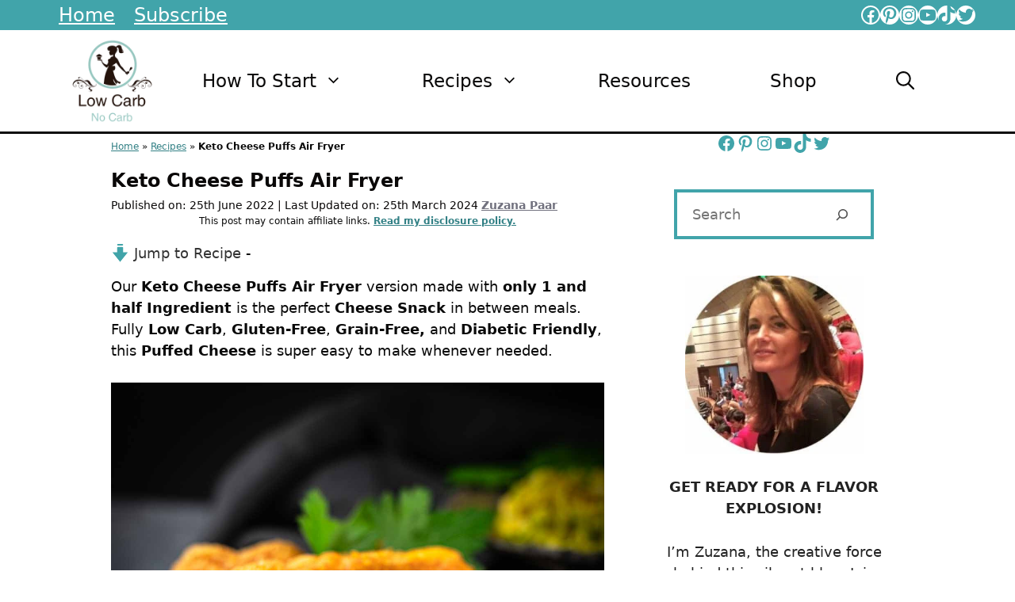

--- FILE ---
content_type: text/html; charset=UTF-8
request_url: https://www.lowcarb-nocarb.com/cheese-puffs-air-fryer/
body_size: 85101
content:
<!DOCTYPE html>
<html lang="en-US">
<head><meta charset="UTF-8"><script>if(navigator.userAgent.match(/MSIE|Internet Explorer/i)||navigator.userAgent.match(/Trident\/7\..*?rv:11/i)){var href=document.location.href;if(!href.match(/[?&]nowprocket/)){if(href.indexOf("?")==-1){if(href.indexOf("#")==-1){document.location.href=href+"?nowprocket=1"}else{document.location.href=href.replace("#","?nowprocket=1#")}}else{if(href.indexOf("#")==-1){document.location.href=href+"&nowprocket=1"}else{document.location.href=href.replace("#","&nowprocket=1#")}}}}</script><script>(()=>{class RocketLazyLoadScripts{constructor(){this.v="2.0.4",this.userEvents=["keydown","keyup","mousedown","mouseup","mousemove","mouseover","mouseout","touchmove","touchstart","touchend","touchcancel","wheel","click","dblclick","input"],this.attributeEvents=["onblur","onclick","oncontextmenu","ondblclick","onfocus","onmousedown","onmouseenter","onmouseleave","onmousemove","onmouseout","onmouseover","onmouseup","onmousewheel","onscroll","onsubmit"]}async t(){this.i(),this.o(),/iP(ad|hone)/.test(navigator.userAgent)&&this.h(),this.u(),this.l(this),this.m(),this.k(this),this.p(this),this._(),await Promise.all([this.R(),this.L()]),this.lastBreath=Date.now(),this.S(this),this.P(),this.D(),this.O(),this.M(),await this.C(this.delayedScripts.normal),await this.C(this.delayedScripts.defer),await this.C(this.delayedScripts.async),await this.T(),await this.F(),await this.j(),await this.A(),window.dispatchEvent(new Event("rocket-allScriptsLoaded")),this.everythingLoaded=!0,this.lastTouchEnd&&await new Promise(t=>setTimeout(t,500-Date.now()+this.lastTouchEnd)),this.I(),this.H(),this.U(),this.W()}i(){this.CSPIssue=sessionStorage.getItem("rocketCSPIssue"),document.addEventListener("securitypolicyviolation",t=>{this.CSPIssue||"script-src-elem"!==t.violatedDirective||"data"!==t.blockedURI||(this.CSPIssue=!0,sessionStorage.setItem("rocketCSPIssue",!0))},{isRocket:!0})}o(){window.addEventListener("pageshow",t=>{this.persisted=t.persisted,this.realWindowLoadedFired=!0},{isRocket:!0}),window.addEventListener("pagehide",()=>{this.onFirstUserAction=null},{isRocket:!0})}h(){let t;function e(e){t=e}window.addEventListener("touchstart",e,{isRocket:!0}),window.addEventListener("touchend",function i(o){o.changedTouches[0]&&t.changedTouches[0]&&Math.abs(o.changedTouches[0].pageX-t.changedTouches[0].pageX)<10&&Math.abs(o.changedTouches[0].pageY-t.changedTouches[0].pageY)<10&&o.timeStamp-t.timeStamp<200&&(window.removeEventListener("touchstart",e,{isRocket:!0}),window.removeEventListener("touchend",i,{isRocket:!0}),"INPUT"===o.target.tagName&&"text"===o.target.type||(o.target.dispatchEvent(new TouchEvent("touchend",{target:o.target,bubbles:!0})),o.target.dispatchEvent(new MouseEvent("mouseover",{target:o.target,bubbles:!0})),o.target.dispatchEvent(new PointerEvent("click",{target:o.target,bubbles:!0,cancelable:!0,detail:1,clientX:o.changedTouches[0].clientX,clientY:o.changedTouches[0].clientY})),event.preventDefault()))},{isRocket:!0})}q(t){this.userActionTriggered||("mousemove"!==t.type||this.firstMousemoveIgnored?"keyup"===t.type||"mouseover"===t.type||"mouseout"===t.type||(this.userActionTriggered=!0,this.onFirstUserAction&&this.onFirstUserAction()):this.firstMousemoveIgnored=!0),"click"===t.type&&t.preventDefault(),t.stopPropagation(),t.stopImmediatePropagation(),"touchstart"===this.lastEvent&&"touchend"===t.type&&(this.lastTouchEnd=Date.now()),"click"===t.type&&(this.lastTouchEnd=0),this.lastEvent=t.type,t.composedPath&&t.composedPath()[0].getRootNode()instanceof ShadowRoot&&(t.rocketTarget=t.composedPath()[0]),this.savedUserEvents.push(t)}u(){this.savedUserEvents=[],this.userEventHandler=this.q.bind(this),this.userEvents.forEach(t=>window.addEventListener(t,this.userEventHandler,{passive:!1,isRocket:!0})),document.addEventListener("visibilitychange",this.userEventHandler,{isRocket:!0})}U(){this.userEvents.forEach(t=>window.removeEventListener(t,this.userEventHandler,{passive:!1,isRocket:!0})),document.removeEventListener("visibilitychange",this.userEventHandler,{isRocket:!0}),this.savedUserEvents.forEach(t=>{(t.rocketTarget||t.target).dispatchEvent(new window[t.constructor.name](t.type,t))})}m(){const t="return false",e=Array.from(this.attributeEvents,t=>"data-rocket-"+t),i="["+this.attributeEvents.join("],[")+"]",o="[data-rocket-"+this.attributeEvents.join("],[data-rocket-")+"]",s=(e,i,o)=>{o&&o!==t&&(e.setAttribute("data-rocket-"+i,o),e["rocket"+i]=new Function("event",o),e.setAttribute(i,t))};new MutationObserver(t=>{for(const n of t)"attributes"===n.type&&(n.attributeName.startsWith("data-rocket-")||this.everythingLoaded?n.attributeName.startsWith("data-rocket-")&&this.everythingLoaded&&this.N(n.target,n.attributeName.substring(12)):s(n.target,n.attributeName,n.target.getAttribute(n.attributeName))),"childList"===n.type&&n.addedNodes.forEach(t=>{if(t.nodeType===Node.ELEMENT_NODE)if(this.everythingLoaded)for(const i of[t,...t.querySelectorAll(o)])for(const t of i.getAttributeNames())e.includes(t)&&this.N(i,t.substring(12));else for(const e of[t,...t.querySelectorAll(i)])for(const t of e.getAttributeNames())this.attributeEvents.includes(t)&&s(e,t,e.getAttribute(t))})}).observe(document,{subtree:!0,childList:!0,attributeFilter:[...this.attributeEvents,...e]})}I(){this.attributeEvents.forEach(t=>{document.querySelectorAll("[data-rocket-"+t+"]").forEach(e=>{this.N(e,t)})})}N(t,e){const i=t.getAttribute("data-rocket-"+e);i&&(t.setAttribute(e,i),t.removeAttribute("data-rocket-"+e))}k(t){Object.defineProperty(HTMLElement.prototype,"onclick",{get(){return this.rocketonclick||null},set(e){this.rocketonclick=e,this.setAttribute(t.everythingLoaded?"onclick":"data-rocket-onclick","this.rocketonclick(event)")}})}S(t){function e(e,i){let o=e[i];e[i]=null,Object.defineProperty(e,i,{get:()=>o,set(s){t.everythingLoaded?o=s:e["rocket"+i]=o=s}})}e(document,"onreadystatechange"),e(window,"onload"),e(window,"onpageshow");try{Object.defineProperty(document,"readyState",{get:()=>t.rocketReadyState,set(e){t.rocketReadyState=e},configurable:!0}),document.readyState="loading"}catch(t){console.log("WPRocket DJE readyState conflict, bypassing")}}l(t){this.originalAddEventListener=EventTarget.prototype.addEventListener,this.originalRemoveEventListener=EventTarget.prototype.removeEventListener,this.savedEventListeners=[],EventTarget.prototype.addEventListener=function(e,i,o){o&&o.isRocket||!t.B(e,this)&&!t.userEvents.includes(e)||t.B(e,this)&&!t.userActionTriggered||e.startsWith("rocket-")||t.everythingLoaded?t.originalAddEventListener.call(this,e,i,o):(t.savedEventListeners.push({target:this,remove:!1,type:e,func:i,options:o}),"mouseenter"!==e&&"mouseleave"!==e||t.originalAddEventListener.call(this,e,t.savedUserEvents.push,o))},EventTarget.prototype.removeEventListener=function(e,i,o){o&&o.isRocket||!t.B(e,this)&&!t.userEvents.includes(e)||t.B(e,this)&&!t.userActionTriggered||e.startsWith("rocket-")||t.everythingLoaded?t.originalRemoveEventListener.call(this,e,i,o):t.savedEventListeners.push({target:this,remove:!0,type:e,func:i,options:o})}}J(t,e){this.savedEventListeners=this.savedEventListeners.filter(i=>{let o=i.type,s=i.target||window;return e!==o||t!==s||(this.B(o,s)&&(i.type="rocket-"+o),this.$(i),!1)})}H(){EventTarget.prototype.addEventListener=this.originalAddEventListener,EventTarget.prototype.removeEventListener=this.originalRemoveEventListener,this.savedEventListeners.forEach(t=>this.$(t))}$(t){t.remove?this.originalRemoveEventListener.call(t.target,t.type,t.func,t.options):this.originalAddEventListener.call(t.target,t.type,t.func,t.options)}p(t){let e;function i(e){return t.everythingLoaded?e:e.split(" ").map(t=>"load"===t||t.startsWith("load.")?"rocket-jquery-load":t).join(" ")}function o(o){function s(e){const s=o.fn[e];o.fn[e]=o.fn.init.prototype[e]=function(){return this[0]===window&&t.userActionTriggered&&("string"==typeof arguments[0]||arguments[0]instanceof String?arguments[0]=i(arguments[0]):"object"==typeof arguments[0]&&Object.keys(arguments[0]).forEach(t=>{const e=arguments[0][t];delete arguments[0][t],arguments[0][i(t)]=e})),s.apply(this,arguments),this}}if(o&&o.fn&&!t.allJQueries.includes(o)){const e={DOMContentLoaded:[],"rocket-DOMContentLoaded":[]};for(const t in e)document.addEventListener(t,()=>{e[t].forEach(t=>t())},{isRocket:!0});o.fn.ready=o.fn.init.prototype.ready=function(i){function s(){parseInt(o.fn.jquery)>2?setTimeout(()=>i.bind(document)(o)):i.bind(document)(o)}return"function"==typeof i&&(t.realDomReadyFired?!t.userActionTriggered||t.fauxDomReadyFired?s():e["rocket-DOMContentLoaded"].push(s):e.DOMContentLoaded.push(s)),o([])},s("on"),s("one"),s("off"),t.allJQueries.push(o)}e=o}t.allJQueries=[],o(window.jQuery),Object.defineProperty(window,"jQuery",{get:()=>e,set(t){o(t)}})}P(){const t=new Map;document.write=document.writeln=function(e){const i=document.currentScript,o=document.createRange(),s=i.parentElement;let n=t.get(i);void 0===n&&(n=i.nextSibling,t.set(i,n));const c=document.createDocumentFragment();o.setStart(c,0),c.appendChild(o.createContextualFragment(e)),s.insertBefore(c,n)}}async R(){return new Promise(t=>{this.userActionTriggered?t():this.onFirstUserAction=t})}async L(){return new Promise(t=>{document.addEventListener("DOMContentLoaded",()=>{this.realDomReadyFired=!0,t()},{isRocket:!0})})}async j(){return this.realWindowLoadedFired?Promise.resolve():new Promise(t=>{window.addEventListener("load",t,{isRocket:!0})})}M(){this.pendingScripts=[];this.scriptsMutationObserver=new MutationObserver(t=>{for(const e of t)e.addedNodes.forEach(t=>{"SCRIPT"!==t.tagName||t.noModule||t.isWPRocket||this.pendingScripts.push({script:t,promise:new Promise(e=>{const i=()=>{const i=this.pendingScripts.findIndex(e=>e.script===t);i>=0&&this.pendingScripts.splice(i,1),e()};t.addEventListener("load",i,{isRocket:!0}),t.addEventListener("error",i,{isRocket:!0}),setTimeout(i,1e3)})})})}),this.scriptsMutationObserver.observe(document,{childList:!0,subtree:!0})}async F(){await this.X(),this.pendingScripts.length?(await this.pendingScripts[0].promise,await this.F()):this.scriptsMutationObserver.disconnect()}D(){this.delayedScripts={normal:[],async:[],defer:[]},document.querySelectorAll("script[type$=rocketlazyloadscript]").forEach(t=>{t.hasAttribute("data-rocket-src")?t.hasAttribute("async")&&!1!==t.async?this.delayedScripts.async.push(t):t.hasAttribute("defer")&&!1!==t.defer||"module"===t.getAttribute("data-rocket-type")?this.delayedScripts.defer.push(t):this.delayedScripts.normal.push(t):this.delayedScripts.normal.push(t)})}async _(){await this.L();let t=[];document.querySelectorAll("script[type$=rocketlazyloadscript][data-rocket-src]").forEach(e=>{let i=e.getAttribute("data-rocket-src");if(i&&!i.startsWith("data:")){i.startsWith("//")&&(i=location.protocol+i);try{const o=new URL(i).origin;o!==location.origin&&t.push({src:o,crossOrigin:e.crossOrigin||"module"===e.getAttribute("data-rocket-type")})}catch(t){}}}),t=[...new Map(t.map(t=>[JSON.stringify(t),t])).values()],this.Y(t,"preconnect")}async G(t){if(await this.K(),!0!==t.noModule||!("noModule"in HTMLScriptElement.prototype))return new Promise(e=>{let i;function o(){(i||t).setAttribute("data-rocket-status","executed"),e()}try{if(navigator.userAgent.includes("Firefox/")||""===navigator.vendor||this.CSPIssue)i=document.createElement("script"),[...t.attributes].forEach(t=>{let e=t.nodeName;"type"!==e&&("data-rocket-type"===e&&(e="type"),"data-rocket-src"===e&&(e="src"),i.setAttribute(e,t.nodeValue))}),t.text&&(i.text=t.text),t.nonce&&(i.nonce=t.nonce),i.hasAttribute("src")?(i.addEventListener("load",o,{isRocket:!0}),i.addEventListener("error",()=>{i.setAttribute("data-rocket-status","failed-network"),e()},{isRocket:!0}),setTimeout(()=>{i.isConnected||e()},1)):(i.text=t.text,o()),i.isWPRocket=!0,t.parentNode.replaceChild(i,t);else{const i=t.getAttribute("data-rocket-type"),s=t.getAttribute("data-rocket-src");i?(t.type=i,t.removeAttribute("data-rocket-type")):t.removeAttribute("type"),t.addEventListener("load",o,{isRocket:!0}),t.addEventListener("error",i=>{this.CSPIssue&&i.target.src.startsWith("data:")?(console.log("WPRocket: CSP fallback activated"),t.removeAttribute("src"),this.G(t).then(e)):(t.setAttribute("data-rocket-status","failed-network"),e())},{isRocket:!0}),s?(t.fetchPriority="high",t.removeAttribute("data-rocket-src"),t.src=s):t.src="data:text/javascript;base64,"+window.btoa(unescape(encodeURIComponent(t.text)))}}catch(i){t.setAttribute("data-rocket-status","failed-transform"),e()}});t.setAttribute("data-rocket-status","skipped")}async C(t){const e=t.shift();return e?(e.isConnected&&await this.G(e),this.C(t)):Promise.resolve()}O(){this.Y([...this.delayedScripts.normal,...this.delayedScripts.defer,...this.delayedScripts.async],"preload")}Y(t,e){this.trash=this.trash||[];let i=!0;var o=document.createDocumentFragment();t.forEach(t=>{const s=t.getAttribute&&t.getAttribute("data-rocket-src")||t.src;if(s&&!s.startsWith("data:")){const n=document.createElement("link");n.href=s,n.rel=e,"preconnect"!==e&&(n.as="script",n.fetchPriority=i?"high":"low"),t.getAttribute&&"module"===t.getAttribute("data-rocket-type")&&(n.crossOrigin=!0),t.crossOrigin&&(n.crossOrigin=t.crossOrigin),t.integrity&&(n.integrity=t.integrity),t.nonce&&(n.nonce=t.nonce),o.appendChild(n),this.trash.push(n),i=!1}}),document.head.appendChild(o)}W(){this.trash.forEach(t=>t.remove())}async T(){try{document.readyState="interactive"}catch(t){}this.fauxDomReadyFired=!0;try{await this.K(),this.J(document,"readystatechange"),document.dispatchEvent(new Event("rocket-readystatechange")),await this.K(),document.rocketonreadystatechange&&document.rocketonreadystatechange(),await this.K(),this.J(document,"DOMContentLoaded"),document.dispatchEvent(new Event("rocket-DOMContentLoaded")),await this.K(),this.J(window,"DOMContentLoaded"),window.dispatchEvent(new Event("rocket-DOMContentLoaded"))}catch(t){console.error(t)}}async A(){try{document.readyState="complete"}catch(t){}try{await this.K(),this.J(document,"readystatechange"),document.dispatchEvent(new Event("rocket-readystatechange")),await this.K(),document.rocketonreadystatechange&&document.rocketonreadystatechange(),await this.K(),this.J(window,"load"),window.dispatchEvent(new Event("rocket-load")),await this.K(),window.rocketonload&&window.rocketonload(),await this.K(),this.allJQueries.forEach(t=>t(window).trigger("rocket-jquery-load")),await this.K(),this.J(window,"pageshow");const t=new Event("rocket-pageshow");t.persisted=this.persisted,window.dispatchEvent(t),await this.K(),window.rocketonpageshow&&window.rocketonpageshow({persisted:this.persisted})}catch(t){console.error(t)}}async K(){Date.now()-this.lastBreath>45&&(await this.X(),this.lastBreath=Date.now())}async X(){return document.hidden?new Promise(t=>setTimeout(t)):new Promise(t=>requestAnimationFrame(t))}B(t,e){return e===document&&"readystatechange"===t||(e===document&&"DOMContentLoaded"===t||(e===window&&"DOMContentLoaded"===t||(e===window&&"load"===t||e===window&&"pageshow"===t)))}static run(){(new RocketLazyLoadScripts).t()}}RocketLazyLoadScripts.run()})();</script>
	
	<meta name='robots' content='index, follow, max-image-preview:large, max-snippet:-1, max-video-preview:-1' />
	<style></style>
	<meta name="viewport" content="width=device-width, initial-scale=1">
	<!-- This site is optimized with the Yoast SEO plugin v23.4 - https://yoast.com/wordpress/plugins/seo/ -->
	<title>Keto Cheese Puffs Air Fryer - Low Carb No Carb</title>
<link data-rocket-prefetch href="https://scripts.mediavine.com" rel="dns-prefetch">
<style id="wpr-usedcss">img:is([sizes=auto i],[sizes^="auto," i]){contain-intrinsic-size:3000px 1500px}.adthrive-ad{margin-top:10px;margin-bottom:10px;text-align:center;overflow-x:visible;clear:both;line-height:0}.adthrive-sidebar.adthrive-stuck{margin-top:110px}.adthrive-sticky-sidebar>div{top:110px!important}.adthrive-device-desktop .adthrive-recipe,.adthrive-device-tablet .adthrive-recipe{float:right;clear:right;margin-left:10px}.adthrive-collapse-mobile-background{max-height:153px}.adthrive-player-position.adthrive-collapse-mobile.adthrive-collapse-top-center.adthrive-player-without-wrapper-text{padding-top:0!important}.adthrive-collapse-mobile-background{background-color:#fff!important}.adthrive-top-collapse-close>svg>*{stroke:black;font-family:sans-serif}.adthrive-top-collapse-wrapper-bar a a.adthrive-learn-more-link,.adthrive-top-collapse-wrapper-video-title{color:#000!important}.wp-block-mv-list .adthrive-content{flex:0 0 100%}body.adthrive-device-desktop .mv-create-nutrition,body.adthrive-device-tablet .mv-create-nutrition{clear:left}body.adthrive-device-desktop .generate-back-to-top{margin-bottom:250px}body.adthrive-device-tablet .generate-back-to-top{margin-bottom:230px}body.adthrive-device-phone .generate-back-to-top{margin-bottom:30px}body.adthrive-device-phone .mv-create-instructions .adthrive-recipe{margin-left:-25px}body.adthrive-device-desktop .adthrive-player-position.adthrive-collapse-float.adthrive-collapse-bottom-right,body.adthrive-device-tablet .adthrive-player-position.adthrive-collapse-mobile.adthrive-collapse-bottom-right{right:70px!important}body.adthrive-device-desktop .adthrive-sticky-outstream,body.adthrive-device-tablet .adthrive-sticky-outstream{margin-right:70px}img.emoji{display:inline!important;border:none!important;box-shadow:none!important;height:1em!important;width:1em!important;margin:0 .07em!important;vertical-align:-.1em!important;background:0 0!important;padding:0!important}:where(.wp-block-button__link){border-radius:9999px;box-shadow:none;padding:calc(.667em + 2px) calc(1.333em + 2px);text-decoration:none}:root :where(.wp-block-button .wp-block-button__link.is-style-outline),:root :where(.wp-block-button.is-style-outline>.wp-block-button__link){border:2px solid;padding:.667em 1.333em}:root :where(.wp-block-button .wp-block-button__link.is-style-outline:not(.has-text-color)),:root :where(.wp-block-button.is-style-outline>.wp-block-button__link:not(.has-text-color)){color:currentColor}:root :where(.wp-block-button .wp-block-button__link.is-style-outline:not(.has-background)),:root :where(.wp-block-button.is-style-outline>.wp-block-button__link:not(.has-background)){background-color:initial;background-image:none}:where(.wp-block-calendar table:not(.has-background) th){background:#ddd}:where(.wp-block-columns){margin-bottom:1.75em}:where(.wp-block-columns.has-background){padding:1.25em 2.375em}:where(.wp-block-post-comments input[type=submit]){border:none}:where(.wp-block-cover-image:not(.has-text-color)),:where(.wp-block-cover:not(.has-text-color)){color:#fff}:where(.wp-block-cover-image.is-light:not(.has-text-color)),:where(.wp-block-cover.is-light:not(.has-text-color)){color:#000}:root :where(.wp-block-cover h1:not(.has-text-color)),:root :where(.wp-block-cover h2:not(.has-text-color)),:root :where(.wp-block-cover h3:not(.has-text-color)),:root :where(.wp-block-cover h4:not(.has-text-color)),:root :where(.wp-block-cover h5:not(.has-text-color)),:root :where(.wp-block-cover h6:not(.has-text-color)),:root :where(.wp-block-cover p:not(.has-text-color)){color:inherit}:where(.wp-block-file){margin-bottom:1.5em}:where(.wp-block-file__button){border-radius:2em;display:inline-block;padding:.5em 1em}:where(.wp-block-file__button):is(a):active,:where(.wp-block-file__button):is(a):focus,:where(.wp-block-file__button):is(a):hover,:where(.wp-block-file__button):is(a):visited{box-shadow:none;color:#fff;opacity:.85;text-decoration:none}:where(.wp-block-group.wp-block-group-is-layout-constrained){position:relative}h1.has-background,h2.has-background,h3.has-background,h4.has-background{padding:1.25em 2.375em}.wp-block-image>a,.wp-block-image>figure>a{display:inline-block}.wp-block-image img{box-sizing:border-box;height:auto;max-width:100%;vertical-align:bottom}.wp-block-image[style*=border-radius] img,.wp-block-image[style*=border-radius]>a{border-radius:inherit}.wp-block-image.aligncenter{text-align:center}.wp-block-image .aligncenter,.wp-block-image.aligncenter{display:table}.wp-block-image .aligncenter>figcaption,.wp-block-image.aligncenter>figcaption{caption-side:bottom;display:table-caption}.wp-block-image .aligncenter{margin-left:auto;margin-right:auto}.wp-block-image :where(figcaption){margin-bottom:1em;margin-top:.5em}:root :where(.wp-block-image.is-style-rounded img,.wp-block-image .is-style-rounded img){border-radius:9999px}.wp-block-image figure{margin:0}@keyframes show-content-image{0%{visibility:hidden}99%{visibility:hidden}to{visibility:visible}}:where(.wp-block-latest-comments:not([style*=line-height] .wp-block-latest-comments__comment)){line-height:1.1}:where(.wp-block-latest-comments:not([style*=line-height] .wp-block-latest-comments__comment-excerpt p)){line-height:1.8}:root :where(.wp-block-latest-posts.is-grid){padding:0}:root :where(.wp-block-latest-posts.wp-block-latest-posts__list){padding-left:0}ol,ul{box-sizing:border-box}:root :where(.wp-block-list.has-background){padding:1.25em 2.375em}:where(.wp-block-navigation.has-background .wp-block-navigation-item a:not(.wp-element-button)),:where(.wp-block-navigation.has-background .wp-block-navigation-submenu a:not(.wp-element-button)){padding:.5em 1em}:where(.wp-block-navigation .wp-block-navigation__submenu-container .wp-block-navigation-item a:not(.wp-element-button)),:where(.wp-block-navigation .wp-block-navigation__submenu-container .wp-block-navigation-submenu a:not(.wp-element-button)),:where(.wp-block-navigation .wp-block-navigation__submenu-container .wp-block-navigation-submenu button.wp-block-navigation-item__content),:where(.wp-block-navigation .wp-block-navigation__submenu-container .wp-block-pages-list__item button.wp-block-navigation-item__content){padding:.5em 1em}:root :where(p.has-background){padding:1.25em 2.375em}:where(p.has-text-color:not(.has-link-color)) a{color:inherit}:where(.wp-block-post-comments-form) input:not([type=submit]),:where(.wp-block-post-comments-form) textarea{border:1px solid #949494;font-family:inherit;font-size:1em}:where(.wp-block-post-comments-form) input:where(:not([type=submit]):not([type=checkbox])),:where(.wp-block-post-comments-form) textarea{padding:calc(.667em + 2px)}:where(.wp-block-post-excerpt){box-sizing:border-box;margin-bottom:var(--wp--style--block-gap);margin-top:var(--wp--style--block-gap)}:where(.wp-block-preformatted.has-background){padding:1.25em 2.375em}.wp-block-search__button{margin-left:10px;word-break:normal}.wp-block-search__button.has-icon{line-height:0}.wp-block-search__button svg{height:1.25em;min-height:24px;min-width:24px;width:1.25em;fill:currentColor;vertical-align:text-bottom}:where(.wp-block-search__button){border:1px solid #ccc;padding:6px 10px}.wp-block-search__inside-wrapper{display:flex;flex:auto;flex-wrap:nowrap;max-width:100%}.wp-block-search__label{width:100%}.wp-block-search__input{appearance:none;border:1px solid #949494;flex-grow:1;margin-left:0;margin-right:0;min-width:3rem;padding:8px;text-decoration:unset!important}:where(.wp-block-search__input){font-family:inherit;font-size:inherit;font-style:inherit;font-weight:inherit;letter-spacing:inherit;line-height:inherit;text-transform:inherit}:where(.wp-block-search__button-inside .wp-block-search__inside-wrapper){border:1px solid #949494;box-sizing:border-box;padding:4px}:where(.wp-block-search__button-inside .wp-block-search__inside-wrapper) .wp-block-search__input{border:none;border-radius:0;padding:0 4px}:where(.wp-block-search__button-inside .wp-block-search__inside-wrapper) .wp-block-search__input:focus{outline:0}:where(.wp-block-search__button-inside .wp-block-search__inside-wrapper) :where(.wp-block-search__button){padding:4px 8px}.wp-block-search.aligncenter .wp-block-search__inside-wrapper{margin:auto}:root :where(.wp-block-separator.is-style-dots){height:auto;line-height:1;text-align:center}:root :where(.wp-block-separator.is-style-dots):before{color:currentColor;content:"···";font-family:serif;font-size:1.5em;letter-spacing:2em;padding-left:2em}:root :where(.wp-block-site-logo.is-style-rounded){border-radius:9999px}.wp-block-social-links{background:0 0;box-sizing:border-box;margin-left:0;padding-left:0;padding-right:0;text-indent:0}.wp-block-social-links .wp-social-link a,.wp-block-social-links .wp-social-link a:hover{border-bottom:0;box-shadow:none;text-decoration:none}.wp-block-social-links .wp-social-link svg{height:1em;width:1em}.wp-block-social-links .wp-social-link span:not(.screen-reader-text){font-size:.65em;margin-left:.5em;margin-right:.5em}.wp-block-social-links.has-small-icon-size{font-size:16px}.wp-block-social-links,.wp-block-social-links.has-normal-icon-size{font-size:24px}.wp-block-social-links.aligncenter{display:flex;justify-content:center}.wp-block-social-link{border-radius:9999px;display:block;height:auto}@media not (prefers-reduced-motion){.wp-block-image img.hide{visibility:hidden}.wp-block-image img.show{animation:.4s show-content-image}.wp-block-social-link{transition:transform .1s ease}}.wp-block-social-link a{align-items:center;display:flex;line-height:0}.wp-block-social-link:hover{transform:scale(1.1)}.wp-block-social-links .wp-block-social-link.wp-social-link{display:inline-block;margin:0;padding:0}.wp-block-social-links .wp-block-social-link.wp-social-link .wp-block-social-link-anchor,.wp-block-social-links .wp-block-social-link.wp-social-link .wp-block-social-link-anchor svg,.wp-block-social-links .wp-block-social-link.wp-social-link .wp-block-social-link-anchor:active,.wp-block-social-links .wp-block-social-link.wp-social-link .wp-block-social-link-anchor:hover,.wp-block-social-links .wp-block-social-link.wp-social-link .wp-block-social-link-anchor:visited{color:currentColor;fill:currentColor}:where(.wp-block-social-links:not(.is-style-logos-only)) .wp-social-link{background-color:#f0f0f0;color:#444}:where(.wp-block-social-links:not(.is-style-logos-only)) .wp-social-link-amazon{background-color:#f90;color:#fff}:where(.wp-block-social-links:not(.is-style-logos-only)) .wp-social-link-bandcamp{background-color:#1ea0c3;color:#fff}:where(.wp-block-social-links:not(.is-style-logos-only)) .wp-social-link-behance{background-color:#0757fe;color:#fff}:where(.wp-block-social-links:not(.is-style-logos-only)) .wp-social-link-bluesky{background-color:#0a7aff;color:#fff}:where(.wp-block-social-links:not(.is-style-logos-only)) .wp-social-link-codepen{background-color:#1e1f26;color:#fff}:where(.wp-block-social-links:not(.is-style-logos-only)) .wp-social-link-deviantart{background-color:#02e49b;color:#fff}:where(.wp-block-social-links:not(.is-style-logos-only)) .wp-social-link-discord{background-color:#5865f2;color:#fff}:where(.wp-block-social-links:not(.is-style-logos-only)) .wp-social-link-dribbble{background-color:#e94c89;color:#fff}:where(.wp-block-social-links:not(.is-style-logos-only)) .wp-social-link-dropbox{background-color:#4280ff;color:#fff}:where(.wp-block-social-links:not(.is-style-logos-only)) .wp-social-link-etsy{background-color:#f45800;color:#fff}:where(.wp-block-social-links:not(.is-style-logos-only)) .wp-social-link-facebook{background-color:#0866ff;color:#fff}:where(.wp-block-social-links:not(.is-style-logos-only)) .wp-social-link-fivehundredpx{background-color:#000;color:#fff}:where(.wp-block-social-links:not(.is-style-logos-only)) .wp-social-link-flickr{background-color:#0461dd;color:#fff}:where(.wp-block-social-links:not(.is-style-logos-only)) .wp-social-link-foursquare{background-color:#e65678;color:#fff}:where(.wp-block-social-links:not(.is-style-logos-only)) .wp-social-link-github{background-color:#24292d;color:#fff}:where(.wp-block-social-links:not(.is-style-logos-only)) .wp-social-link-goodreads{background-color:#eceadd;color:#382110}:where(.wp-block-social-links:not(.is-style-logos-only)) .wp-social-link-google{background-color:#ea4434;color:#fff}:where(.wp-block-social-links:not(.is-style-logos-only)) .wp-social-link-gravatar{background-color:#1d4fc4;color:#fff}:where(.wp-block-social-links:not(.is-style-logos-only)) .wp-social-link-instagram{background-color:#f00075;color:#fff}:where(.wp-block-social-links:not(.is-style-logos-only)) .wp-social-link-lastfm{background-color:#e21b24;color:#fff}:where(.wp-block-social-links:not(.is-style-logos-only)) .wp-social-link-linkedin{background-color:#0d66c2;color:#fff}:where(.wp-block-social-links:not(.is-style-logos-only)) .wp-social-link-mastodon{background-color:#3288d4;color:#fff}:where(.wp-block-social-links:not(.is-style-logos-only)) .wp-social-link-medium{background-color:#000;color:#fff}:where(.wp-block-social-links:not(.is-style-logos-only)) .wp-social-link-meetup{background-color:#f6405f;color:#fff}:where(.wp-block-social-links:not(.is-style-logos-only)) .wp-social-link-patreon{background-color:#000;color:#fff}:where(.wp-block-social-links:not(.is-style-logos-only)) .wp-social-link-pinterest{background-color:#e60122;color:#fff}:where(.wp-block-social-links:not(.is-style-logos-only)) .wp-social-link-pocket{background-color:#ef4155;color:#fff}:where(.wp-block-social-links:not(.is-style-logos-only)) .wp-social-link-reddit{background-color:#ff4500;color:#fff}:where(.wp-block-social-links:not(.is-style-logos-only)) .wp-social-link-skype{background-color:#0478d7;color:#fff}:where(.wp-block-social-links:not(.is-style-logos-only)) .wp-social-link-snapchat{background-color:#fefc00;color:#fff;stroke:#000}:where(.wp-block-social-links:not(.is-style-logos-only)) .wp-social-link-soundcloud{background-color:#ff5600;color:#fff}:where(.wp-block-social-links:not(.is-style-logos-only)) .wp-social-link-spotify{background-color:#1bd760;color:#fff}:where(.wp-block-social-links:not(.is-style-logos-only)) .wp-social-link-telegram{background-color:#2aabee;color:#fff}:where(.wp-block-social-links:not(.is-style-logos-only)) .wp-social-link-threads{background-color:#000;color:#fff}:where(.wp-block-social-links:not(.is-style-logos-only)) .wp-social-link-tiktok{background-color:#000;color:#fff}:where(.wp-block-social-links:not(.is-style-logos-only)) .wp-social-link-tumblr{background-color:#011835;color:#fff}:where(.wp-block-social-links:not(.is-style-logos-only)) .wp-social-link-twitch{background-color:#6440a4;color:#fff}:where(.wp-block-social-links:not(.is-style-logos-only)) .wp-social-link-twitter{background-color:#1da1f2;color:#fff}:where(.wp-block-social-links:not(.is-style-logos-only)) .wp-social-link-vimeo{background-color:#1eb7ea;color:#fff}:where(.wp-block-social-links:not(.is-style-logos-only)) .wp-social-link-vk{background-color:#4680c2;color:#fff}:where(.wp-block-social-links:not(.is-style-logos-only)) .wp-social-link-wordpress{background-color:#3499cd;color:#fff}:where(.wp-block-social-links:not(.is-style-logos-only)) .wp-social-link-whatsapp{background-color:#25d366;color:#fff}:where(.wp-block-social-links:not(.is-style-logos-only)) .wp-social-link-x{background-color:#000;color:#fff}:where(.wp-block-social-links:not(.is-style-logos-only)) .wp-social-link-yelp{background-color:#d32422;color:#fff}:where(.wp-block-social-links:not(.is-style-logos-only)) .wp-social-link-youtube{background-color:red;color:#fff}:where(.wp-block-social-links.is-style-logos-only) .wp-social-link{background:0 0}:where(.wp-block-social-links.is-style-logos-only) .wp-social-link svg{height:1.25em;width:1.25em}:where(.wp-block-social-links.is-style-logos-only) .wp-social-link-amazon{color:#f90}:where(.wp-block-social-links.is-style-logos-only) .wp-social-link-bandcamp{color:#1ea0c3}:where(.wp-block-social-links.is-style-logos-only) .wp-social-link-behance{color:#0757fe}:where(.wp-block-social-links.is-style-logos-only) .wp-social-link-bluesky{color:#0a7aff}:where(.wp-block-social-links.is-style-logos-only) .wp-social-link-codepen{color:#1e1f26}:where(.wp-block-social-links.is-style-logos-only) .wp-social-link-deviantart{color:#02e49b}:where(.wp-block-social-links.is-style-logos-only) .wp-social-link-discord{color:#5865f2}:where(.wp-block-social-links.is-style-logos-only) .wp-social-link-dribbble{color:#e94c89}:where(.wp-block-social-links.is-style-logos-only) .wp-social-link-dropbox{color:#4280ff}:where(.wp-block-social-links.is-style-logos-only) .wp-social-link-etsy{color:#f45800}:where(.wp-block-social-links.is-style-logos-only) .wp-social-link-facebook{color:#0866ff}:where(.wp-block-social-links.is-style-logos-only) .wp-social-link-fivehundredpx{color:#000}:where(.wp-block-social-links.is-style-logos-only) .wp-social-link-flickr{color:#0461dd}:where(.wp-block-social-links.is-style-logos-only) .wp-social-link-foursquare{color:#e65678}:where(.wp-block-social-links.is-style-logos-only) .wp-social-link-github{color:#24292d}:where(.wp-block-social-links.is-style-logos-only) .wp-social-link-goodreads{color:#382110}:where(.wp-block-social-links.is-style-logos-only) .wp-social-link-google{color:#ea4434}:where(.wp-block-social-links.is-style-logos-only) .wp-social-link-gravatar{color:#1d4fc4}:where(.wp-block-social-links.is-style-logos-only) .wp-social-link-instagram{color:#f00075}:where(.wp-block-social-links.is-style-logos-only) .wp-social-link-lastfm{color:#e21b24}:where(.wp-block-social-links.is-style-logos-only) .wp-social-link-linkedin{color:#0d66c2}:where(.wp-block-social-links.is-style-logos-only) .wp-social-link-mastodon{color:#3288d4}:where(.wp-block-social-links.is-style-logos-only) .wp-social-link-medium{color:#000}:where(.wp-block-social-links.is-style-logos-only) .wp-social-link-meetup{color:#f6405f}:where(.wp-block-social-links.is-style-logos-only) .wp-social-link-patreon{color:#000}:where(.wp-block-social-links.is-style-logos-only) .wp-social-link-pinterest{color:#e60122}:where(.wp-block-social-links.is-style-logos-only) .wp-social-link-pocket{color:#ef4155}:where(.wp-block-social-links.is-style-logos-only) .wp-social-link-reddit{color:#ff4500}:where(.wp-block-social-links.is-style-logos-only) .wp-social-link-skype{color:#0478d7}:where(.wp-block-social-links.is-style-logos-only) .wp-social-link-snapchat{color:#fff;stroke:#000}:where(.wp-block-social-links.is-style-logos-only) .wp-social-link-soundcloud{color:#ff5600}:where(.wp-block-social-links.is-style-logos-only) .wp-social-link-spotify{color:#1bd760}:where(.wp-block-social-links.is-style-logos-only) .wp-social-link-telegram{color:#2aabee}:where(.wp-block-social-links.is-style-logos-only) .wp-social-link-threads{color:#000}:where(.wp-block-social-links.is-style-logos-only) .wp-social-link-tiktok{color:#000}:where(.wp-block-social-links.is-style-logos-only) .wp-social-link-tumblr{color:#011835}:where(.wp-block-social-links.is-style-logos-only) .wp-social-link-twitch{color:#6440a4}:where(.wp-block-social-links.is-style-logos-only) .wp-social-link-twitter{color:#1da1f2}:where(.wp-block-social-links.is-style-logos-only) .wp-social-link-vimeo{color:#1eb7ea}:where(.wp-block-social-links.is-style-logos-only) .wp-social-link-vk{color:#4680c2}:where(.wp-block-social-links.is-style-logos-only) .wp-social-link-whatsapp{color:#25d366}:where(.wp-block-social-links.is-style-logos-only) .wp-social-link-wordpress{color:#3499cd}:where(.wp-block-social-links.is-style-logos-only) .wp-social-link-x{color:#000}:where(.wp-block-social-links.is-style-logos-only) .wp-social-link-yelp{color:#d32422}:where(.wp-block-social-links.is-style-logos-only) .wp-social-link-youtube{color:red}:root :where(.wp-block-social-links .wp-social-link a){padding:.25em}:root :where(.wp-block-social-links.is-style-logos-only .wp-social-link a){padding:0}:root :where(.wp-block-social-links.is-style-pill-shape .wp-social-link a){padding-left:.6666666667em;padding-right:.6666666667em}.wp-block-spacer{clear:both}:root :where(.wp-block-tag-cloud.is-style-outline){display:flex;flex-wrap:wrap;gap:1ch}:root :where(.wp-block-tag-cloud.is-style-outline a){border:1px solid;font-size:unset!important;margin-right:0;padding:1ch 2ch;text-decoration:none!important}:root :where(.wp-block-table-of-contents){box-sizing:border-box}:where(.wp-block-term-description){box-sizing:border-box;margin-bottom:var(--wp--style--block-gap);margin-top:var(--wp--style--block-gap)}:where(pre.wp-block-verse){font-family:inherit}.entry-content{counter-reset:footnotes}.wp-element-button{cursor:pointer}:root{--wp--preset--font-size--normal:16px;--wp--preset--font-size--huge:42px}.has-text-align-center{text-align:center}.aligncenter{clear:both}.screen-reader-text{border:0;clip-path:inset(50%);height:1px;margin:-1px;overflow:hidden;padding:0;position:absolute;width:1px;word-wrap:normal!important}.screen-reader-text:focus{background-color:#ddd;clip-path:none;color:#444;display:block;font-size:1em;height:auto;left:5px;line-height:normal;padding:15px 23px 14px;text-decoration:none;top:5px;width:auto;z-index:100000}html :where(.has-border-color){border-style:solid}html :where([style*=border-top-color]){border-top-style:solid}html :where([style*=border-right-color]){border-right-style:solid}html :where([style*=border-bottom-color]){border-bottom-style:solid}html :where([style*=border-left-color]){border-left-style:solid}html :where([style*=border-width]){border-style:solid}html :where([style*=border-top-width]){border-top-style:solid}html :where([style*=border-right-width]){border-right-style:solid}html :where([style*=border-bottom-width]){border-bottom-style:solid}html :where([style*=border-left-width]){border-left-style:solid}html :where(img[class*=wp-image-]){height:auto;max-width:100%}:where(figure){margin:0 0 1em}html :where(.is-position-sticky){--wp-admin--admin-bar--position-offset:var(--wp-admin--admin-bar--height,0px)}@media screen and (max-width:600px){html :where(.is-position-sticky){--wp-admin--admin-bar--position-offset:0px}}:root{--wp--preset--aspect-ratio--square:1;--wp--preset--aspect-ratio--4-3:4/3;--wp--preset--aspect-ratio--3-4:3/4;--wp--preset--aspect-ratio--3-2:3/2;--wp--preset--aspect-ratio--2-3:2/3;--wp--preset--aspect-ratio--16-9:16/9;--wp--preset--aspect-ratio--9-16:9/16;--wp--preset--color--black:#000000;--wp--preset--color--cyan-bluish-gray:#abb8c3;--wp--preset--color--white:#ffffff;--wp--preset--color--pale-pink:#f78da7;--wp--preset--color--vivid-red:#cf2e2e;--wp--preset--color--luminous-vivid-orange:#ff6900;--wp--preset--color--luminous-vivid-amber:#fcb900;--wp--preset--color--light-green-cyan:#7bdcb5;--wp--preset--color--vivid-green-cyan:#00d084;--wp--preset--color--pale-cyan-blue:#8ed1fc;--wp--preset--color--vivid-cyan-blue:#0693e3;--wp--preset--color--vivid-purple:#9b51e0;--wp--preset--color--contrast:var(--contrast);--wp--preset--color--contrast-2:var(--contrast-2);--wp--preset--color--contrast-3:var(--contrast-3);--wp--preset--color--base:var(--base);--wp--preset--color--base-2:var(--base-2);--wp--preset--color--base-3:var(--base-3);--wp--preset--color--accent:var(--accent);--wp--preset--color--ascend-menu-hover:var(--ascend-menu-hover);--wp--preset--color--bce-green:var(--bce-green);--wp--preset--color--bce-dark-grey:var(--bce-dark-grey);--wp--preset--color--lcnc-teal:var(--lcnc-teal);--wp--preset--color--lcnc-light-teal:var(--lcnc-light-teal);--wp--preset--color--lcnc-teal-high-contrast:var(--lcnc-teal-high-contrast);--wp--preset--color--lcnc-grey-high-contrast:var(--lcnc-grey-high-contrast);--wp--preset--gradient--vivid-cyan-blue-to-vivid-purple:linear-gradient(135deg,rgba(6, 147, 227, 1) 0%,rgb(155, 81, 224) 100%);--wp--preset--gradient--light-green-cyan-to-vivid-green-cyan:linear-gradient(135deg,rgb(122, 220, 180) 0%,rgb(0, 208, 130) 100%);--wp--preset--gradient--luminous-vivid-amber-to-luminous-vivid-orange:linear-gradient(135deg,rgba(252, 185, 0, 1) 0%,rgba(255, 105, 0, 1) 100%);--wp--preset--gradient--luminous-vivid-orange-to-vivid-red:linear-gradient(135deg,rgba(255, 105, 0, 1) 0%,rgb(207, 46, 46) 100%);--wp--preset--gradient--very-light-gray-to-cyan-bluish-gray:linear-gradient(135deg,rgb(238, 238, 238) 0%,rgb(169, 184, 195) 100%);--wp--preset--gradient--cool-to-warm-spectrum:linear-gradient(135deg,rgb(74, 234, 220) 0%,rgb(151, 120, 209) 20%,rgb(207, 42, 186) 40%,rgb(238, 44, 130) 60%,rgb(251, 105, 98) 80%,rgb(254, 248, 76) 100%);--wp--preset--gradient--blush-light-purple:linear-gradient(135deg,rgb(255, 206, 236) 0%,rgb(152, 150, 240) 100%);--wp--preset--gradient--blush-bordeaux:linear-gradient(135deg,rgb(254, 205, 165) 0%,rgb(254, 45, 45) 50%,rgb(107, 0, 62) 100%);--wp--preset--gradient--luminous-dusk:linear-gradient(135deg,rgb(255, 203, 112) 0%,rgb(199, 81, 192) 50%,rgb(65, 88, 208) 100%);--wp--preset--gradient--pale-ocean:linear-gradient(135deg,rgb(255, 245, 203) 0%,rgb(182, 227, 212) 50%,rgb(51, 167, 181) 100%);--wp--preset--gradient--electric-grass:linear-gradient(135deg,rgb(202, 248, 128) 0%,rgb(113, 206, 126) 100%);--wp--preset--gradient--midnight:linear-gradient(135deg,rgb(2, 3, 129) 0%,rgb(40, 116, 252) 100%);--wp--preset--font-size--small:13px;--wp--preset--font-size--medium:20px;--wp--preset--font-size--large:36px;--wp--preset--font-size--x-large:42px;--wp--preset--spacing--20:0.44rem;--wp--preset--spacing--30:0.67rem;--wp--preset--spacing--40:1rem;--wp--preset--spacing--50:1.5rem;--wp--preset--spacing--60:2.25rem;--wp--preset--spacing--70:3.38rem;--wp--preset--spacing--80:5.06rem;--wp--preset--shadow--natural:6px 6px 9px rgba(0, 0, 0, .2);--wp--preset--shadow--deep:12px 12px 50px rgba(0, 0, 0, .4);--wp--preset--shadow--sharp:6px 6px 0px rgba(0, 0, 0, .2);--wp--preset--shadow--outlined:6px 6px 0px -3px rgba(255, 255, 255, 1),6px 6px rgba(0, 0, 0, 1);--wp--preset--shadow--crisp:6px 6px 0px rgba(0, 0, 0, 1)}:where(.is-layout-flex){gap:.5em}:where(.is-layout-grid){gap:.5em}body .is-layout-flex{display:flex}.is-layout-flex{flex-wrap:wrap;align-items:center}.is-layout-flex>:is(*,div){margin:0}:where(.wp-block-post-template.is-layout-flex){gap:1.25em}:where(.wp-block-post-template.is-layout-grid){gap:1.25em}:where(.wp-block-columns.is-layout-flex){gap:2em}:where(.wp-block-columns.is-layout-grid){gap:2em}:root :where(.wp-block-pullquote){font-size:1.5em;line-height:1.6}.comment-content a{word-wrap:break-word}.bypostauthor{display:block}.comment,.comment-list{list-style-type:none;padding:0;margin:0}.comment-author-info{display:inline-block;vertical-align:middle}.comment-meta .avatar{float:left;margin-right:10px;border-radius:50%}.comment-author cite{font-style:normal;font-weight:700}.entry-meta.comment-metadata{margin-top:0}.comment-content{margin-top:1.5em}.comment-respond{margin-top:0}.comment-form>.form-submit{margin-bottom:0}.comment-form input,.comment-form-comment{margin-bottom:10px}.comment-form-comment textarea{resize:vertical}.comment-form #author,.comment-form #email,.comment-form #url{display:block}.comment-body{padding:30px 0}.comment-content{padding:30px;border:1px solid rgba(0,0,0,.05)}.depth-1.parent>.children{border-bottom:1px solid rgba(0,0,0,.05)}.comment .children{padding-left:30px;margin-top:-30px;border-left:1px solid rgba(0,0,0,.05)}.comment-content p:last-child{margin-bottom:0}.comment-list>.comment:first-child{padding-top:0;margin-top:0;border-top:0}ol.comment-list{margin-bottom:1.5em}.one-container .comments-area{margin-top:1.5em}.comment-content .reply{font-size:85%}#cancel-comment-reply-link{padding-left:10px}.footer-widgets-container{padding:40px}.inside-footer-widgets{display:flex}.inside-footer-widgets>div{flex:1 1 0}.site-footer .footer-widgets-container .inner-padding{padding:0 0 0 40px}.site-footer .footer-widgets-container .inside-footer-widgets{margin-left:-40px}.top-bar{font-weight:400;text-transform:none;font-size:13px}.top-bar .inside-top-bar{display:flex;align-items:center;flex-wrap:wrap}.top-bar .inside-top-bar .widget{padding:0;display:inline-block;margin-bottom:0}.top-bar .widget{margin:0 10px}.inside-top-bar{padding:10px 40px}div.top-bar .widget{margin-bottom:0}.top-bar-align-left .widget{margin-left:0}.top-bar-align-left .widget:nth-child(odd){order:-20}.top-bar-align-left .widget:nth-child(2){margin-left:auto}.top-bar-align-left .widget:last-child{margin-right:0}.site-footer:not(.footer-bar-active) .copyright-bar{margin:0 auto}@media (max-width:768px){.top-bar .inside-top-bar{justify-content:center}.top-bar .inside-top-bar>.widget{order:1;margin:0 10px}.top-bar .inside-top-bar:first-child{margin-left:auto}.top-bar .inside-top-bar:last-child{margin-right:auto}.inside-footer-widgets{flex-direction:column}.inside-footer-widgets>div:not(:last-child){margin-bottom:40px}.site-footer .footer-widgets .footer-widgets-container .inside-footer-widgets{margin:0}.site-footer .footer-widgets .footer-widgets-container .inner-padding{padding:0}}body,dl,dt,fieldset,figure,h1,h2,h3,h4,html,iframe,legend,li,ol,p,textarea,ul{margin:0;padding:0;border:0}html{font-family:sans-serif;-webkit-text-size-adjust:100%;-ms-text-size-adjust:100%;-webkit-font-smoothing:antialiased;-moz-osx-font-smoothing:grayscale}main{display:block}progress{vertical-align:baseline}html{box-sizing:border-box}*,::after,::before{box-sizing:inherit}button,input,optgroup,select,textarea{font-family:inherit;font-size:100%;margin:0}[type=search]{-webkit-appearance:textfield;outline-offset:-2px}[type=search]::-webkit-search-decoration{-webkit-appearance:none}::-moz-focus-inner{border-style:none;padding:0}body,button,input,select,textarea{font-family:-apple-system,system-ui,BlinkMacSystemFont,"Segoe UI",Helvetica,Arial,sans-serif,"Apple Color Emoji","Segoe UI Emoji","Segoe UI Symbol";font-weight:400;text-transform:none;font-size:17px;line-height:1.5}p{margin-bottom:1.5em}h1,h2,h3,h4{font-family:inherit;font-size:100%;font-style:inherit;font-weight:inherit}table,td,th{border:1px solid rgba(0,0,0,.1)}table{border-collapse:separate;border-spacing:0;border-width:1px 0 0 1px;margin:0 0 1.5em;width:100%}td,th{padding:8px}th{border-width:0 1px 1px 0}td{border-width:0 1px 1px 0}fieldset{padding:0;border:0;min-width:inherit}fieldset legend{padding:0;margin-bottom:1.5em}h1{font-size:42px;margin-bottom:20px;line-height:1.2em;font-weight:400;text-transform:none}h2{font-size:35px;margin-bottom:20px;line-height:1.2em;font-weight:400;text-transform:none}h3{font-size:29px;margin-bottom:20px;line-height:1.2em;font-weight:400;text-transform:none}h4{font-size:24px}h4{margin-bottom:20px}ol,ul{margin:0 0 1.5em 3em}ul{list-style:disc}ol{list-style:decimal}li>ol,li>ul{margin-bottom:0;margin-left:1.5em}dt{font-weight:700}strong{font-weight:700}cite,em{font-style:italic}address{margin:0 0 1.5em}code,tt{font:15px Monaco,Consolas,"Andale Mono","DejaVu Sans Mono",monospace}small{font-size:75%}figure{margin:0}table{margin:0 0 1.5em;width:100%}th{font-weight:700}img{height:auto;max-width:100%}button,input[type=button],input[type=submit]{background:#55555e;color:#fff;border:1px solid transparent;cursor:pointer;-webkit-appearance:button;padding:10px 20px}input[type=email],input[type=number],input[type=password],input[type=search],input[type=tel],input[type=text],input[type=url],select,textarea{border:1px solid;border-radius:0;padding:10px 15px;max-width:100%}textarea{width:100%}a,button,input{transition:color .1s ease-in-out,background-color .1s ease-in-out}a{text-decoration:none}.button{padding:10px 20px;display:inline-block}.using-mouse :focus{outline:0}.using-mouse ::-moz-focus-inner{border:0}.aligncenter{clear:both;display:block;margin:0 auto}.size-full,.size-large,.size-medium{max-width:100%;height:auto}.screen-reader-text{border:0;clip:rect(1px,1px,1px,1px);-webkit-clip-path:inset(50%);clip-path:inset(50%);height:1px;margin:-1px;overflow:hidden;padding:0;position:absolute!important;width:1px;word-wrap:normal!important}.screen-reader-text:focus{background-color:#f1f1f1;border-radius:3px;box-shadow:0 0 2px 2px rgba(0,0,0,.6);clip:auto!important;-webkit-clip-path:none;clip-path:none;color:#21759b;display:block;font-size:.875rem;font-weight:700;height:auto;left:5px;line-height:normal;padding:15px 23px 14px;text-decoration:none;top:5px;width:auto;z-index:100000}#primary[tabindex="-1"]:focus{outline:0}.main-navigation{z-index:100;padding:0;clear:both;display:block}.main-navigation a{display:block;text-decoration:none;font-weight:400;text-transform:none;font-size:15px}.main-navigation ul{list-style:none;margin:0;padding-left:0}.main-navigation .main-nav ul li a{padding-left:20px;padding-right:20px;line-height:60px}.inside-navigation{position:relative}.main-navigation .inside-navigation{display:flex;align-items:center;flex-wrap:wrap;justify-content:space-between}.main-navigation .main-nav>ul{display:flex;flex-wrap:wrap;align-items:center}.main-navigation li{position:relative}.main-navigation .menu-bar-items{display:flex;align-items:center;font-size:15px}.main-navigation .menu-bar-items a{color:inherit}.main-navigation .menu-bar-item{position:relative}.main-navigation .menu-bar-item.search-item{z-index:20}.main-navigation .menu-bar-item>a{padding-left:20px;padding-right:20px;line-height:60px}.sidebar .main-navigation .main-nav{flex-basis:100%}.sidebar .main-navigation .main-nav>ul{flex-direction:column}.sidebar .main-navigation .menu-bar-items{margin:0 auto}.sidebar .main-navigation .menu-bar-items .search-item{order:10}.nav-align-center .inside-navigation{justify-content:center}.nav-align-center .main-nav>ul{justify-content:center}.main-navigation ul ul{display:block;box-shadow:1px 1px 0 rgba(0,0,0,.1);float:left;position:absolute;left:-99999px;opacity:0;z-index:99999;width:200px;text-align:left;top:auto;transition:opacity 80ms linear;transition-delay:0s;pointer-events:none;height:0;overflow:hidden}.main-navigation ul ul a{display:block}.main-navigation ul ul li{width:100%}.main-navigation .main-nav ul ul li a{line-height:normal;padding:10px 20px;font-size:14px}.main-navigation .main-nav ul li.menu-item-has-children>a{padding-right:0;position:relative}.main-navigation.sub-menu-left ul ul{box-shadow:-1px 1px 0 rgba(0,0,0,.1)}.main-navigation.sub-menu-left .sub-menu{right:0}.main-navigation:not(.toggled) ul li.sfHover>ul,.main-navigation:not(.toggled) ul li:hover>ul{left:auto;opacity:1;transition-delay:150ms;pointer-events:auto;height:auto;overflow:visible}.main-navigation:not(.toggled) ul ul li.sfHover>ul,.main-navigation:not(.toggled) ul ul li:hover>ul{left:100%;top:0}.main-navigation.sub-menu-left:not(.toggled) ul ul li.sfHover>ul,.main-navigation.sub-menu-left:not(.toggled) ul ul li:hover>ul{right:100%;left:auto}.menu-item-has-children .dropdown-menu-toggle{display:inline-block;height:100%;clear:both;padding-right:20px;padding-left:10px}.menu-item-has-children ul .dropdown-menu-toggle{padding-top:10px;padding-bottom:10px;margin-top:-10px}.sidebar .menu-item-has-children .dropdown-menu-toggle,nav ul ul .menu-item-has-children .dropdown-menu-toggle{float:right}.widget-area .main-navigation li{float:none;display:block;width:100%;padding:0;margin:0}.sidebar .main-navigation.sub-menu-right ul li.sfHover ul,.sidebar .main-navigation.sub-menu-right ul li:hover ul{top:0;left:100%}.site-logo{display:inline-block;max-width:100%}.sticky{display:block}.entry-header .gp-icon{display:none}.byline,.entry-header .cat-links,.single .byline{display:inline}footer.entry-meta .byline,footer.entry-meta .posted-on{display:block}.entry-content:not(:first-child){margin-top:2em}.entry-header,.site-content{word-wrap:break-word}.entry-title{margin-bottom:0}.entry-meta{font-size:85%;margin-top:.5em;line-height:1.5}footer.entry-meta{margin-top:2em}.cat-links{display:block}.entry-content>p:last-child{margin-bottom:0}.wp-block-image figcaption{font-size:13px;text-align:center}embed,iframe,object{max-width:100%}.widget-area .widget{padding:40px}.widget select{max-width:100%}.footer-widgets .widget :last-child,.sidebar .widget :last-child{margin-bottom:0}.widget ol,.widget ul{margin:0}.widget .search-field{width:100%}.widget .search-form{display:flex}.footer-widgets .widget{margin-bottom:30px}.footer-widgets .widget:last-child,.sidebar .widget:last-child{margin-bottom:0}.widget ul li{list-style-type:none;position:relative;margin-bottom:.5em}.widget ul li ul{margin-left:1em;margin-top:.5em}.site-content{display:flex}.grid-container{margin-left:auto;margin-right:auto;max-width:1200px}.sidebar .widget,.site-main>*{margin-bottom:20px}.one-container.right-sidebar .site-main{margin-right:40px}.one-container .site-content{padding:40px}.widget-area .main-navigation{margin-bottom:20px}.one-container .site-main>:last-child{margin-bottom:0}.full-width-content .container.grid-container{max-width:100%}.full-width-content.one-container .site-content{padding:0}.sidebar .grid-container{max-width:100%;width:100%}.inside-site-info{display:flex;align-items:center;justify-content:center;padding:20px 40px}.site-info{text-align:center;font-size:15px}.gp-icon{display:inline-flex;align-self:center}.gp-icon svg{height:1em;width:1em;top:.125em;position:relative;fill:currentColor}.close-search .icon-search svg:first-child,.icon-menu-bars svg:nth-child(2),.icon-search svg:nth-child(2),.toggled .icon-menu-bars svg:first-child{display:none}.close-search .icon-search svg:nth-child(2),.toggled .icon-menu-bars svg:nth-child(2){display:block}.entry-meta .gp-icon{margin-right:.6em;opacity:.7}nav.toggled .icon-arrow-right svg{transform:rotate(90deg)}nav.toggled .sfHover>a>.dropdown-menu-toggle .gp-icon svg{transform:rotate(180deg)}nav.toggled .sfHover>a>.dropdown-menu-toggle .gp-icon.icon-arrow-right svg{transform:rotate(270deg)}.container.grid-container{width:auto}.menu-toggle{display:none}.menu-toggle{padding:0 20px;line-height:60px;margin:0;font-weight:400;text-transform:none;font-size:15px;cursor:pointer}.menu-toggle .mobile-menu{padding-left:3px}.menu-toggle .gp-icon+.mobile-menu{padding-left:9px}.menu-toggle .mobile-menu:empty{display:none}button.menu-toggle{background-color:transparent;flex-grow:1;border:0;text-align:center}button.menu-toggle:active,button.menu-toggle:focus,button.menu-toggle:hover{background-color:transparent}.has-menu-bar-items button.menu-toggle{flex-grow:0}nav.toggled ul ul.sub-menu{width:100%}.toggled .menu-item-has-children .dropdown-menu-toggle{padding-left:20px}.main-navigation.toggled .main-nav{flex-basis:100%;order:3}.main-navigation.toggled .main-nav>ul{display:block}.main-navigation.toggled .main-nav li{width:100%;text-align:left}.main-navigation.toggled .main-nav ul ul{transition:0s;visibility:hidden;box-shadow:none;border-bottom:1px solid rgba(0,0,0,.05)}.main-navigation.toggled .main-nav ul ul li:last-child>ul{border-bottom:0}.main-navigation.toggled .main-nav ul ul.toggled-on{position:relative;top:0;left:auto!important;right:auto!important;width:100%;pointer-events:auto;height:auto;opacity:1;display:block;visibility:visible;float:none}.main-navigation.toggled .menu-item-has-children .dropdown-menu-toggle{float:right}.mobile-menu-control-wrapper{display:none;margin-left:auto;align-items:center}@media (max-width:768px){a,body,button,input,select,textarea{transition:all 0s ease-in-out}.site-content{flex-direction:column}.container .site-content .content-area{width:auto}.is-right-sidebar.sidebar{width:auto;order:initial}#main{margin-left:0;margin-right:0}body:not(.no-sidebar) #main{margin-bottom:0}.comment .children{padding-left:10px;margin-left:0}.entry-meta{font-size:inherit}.entry-meta a{line-height:1.8em}}.is-right-sidebar{width:20%}.site-content .content-area{width:80%}@media (max-width:690px){.main-navigation .menu-toggle{display:block}.main-navigation ul,.main-navigation:not(.slideout-navigation):not(.toggled) .main-nav>ul{display:none}.nav-align-center .inside-navigation{justify-content:space-between}}#content{max-width:800px;margin-left:auto;margin-right:auto}#content{max-width:1000px;margin-left:auto;margin-right:auto}.dynamic-author-image-rounded{border-radius:100%}.dynamic-author-image{vertical-align:middle}#dpsp-content-bottom{margin-top:1.2em}.dpsp-networks-btns-wrapper{margin:0!important;padding:0!important;list-style:none!important}.dpsp-networks-btns-wrapper:after{display:block;clear:both;height:0;content:""}.dpsp-networks-btns-wrapper li{float:left;margin:0;padding:0;border:0;list-style-type:none!important;transition:all .15s ease-in;overflow:hidden}.dpsp-networks-btns-wrapper li:before{display:none!important}.dpsp-networks-btns-wrapper li:first-child{margin-left:0!important}.dpsp-networks-btns-wrapper .dpsp-network-btn{display:flex;position:relative;box-sizing:border-box;width:100%;min-width:40px;height:40px;max-height:40px;padding:0;border:2px solid;border-radius:0;box-shadow:none;font-family:Arial,sans-serif;font-size:14px;font-weight:700;line-height:36px;text-align:center;vertical-align:middle;text-decoration:none!important;text-transform:unset!important;cursor:pointer;transition:all .15s ease-in}.dpsp-networks-btns-wrapper .dpsp-network-btn .dpsp-network-label{padding-right:.5em;padding-left:.5em}.dpsp-networks-btns-wrapper .dpsp-network-btn.dpsp-has-count .dpsp-network-label{padding-right:.25em}@media screen and (max-width:480px){.dpsp-no-labels-mobile .dpsp-network-label{display:none!important}}.dpsp-networks-btns-wrapper .dpsp-network-btn:focus,.dpsp-networks-btns-wrapper .dpsp-network-btn:hover{border:2px solid;outline:0;box-shadow:0 0 0 3px rgba(21,156,228,.4);box-shadow:0 0 0 3px var(--networkHover)}.dpsp-networks-btns-wrapper .dpsp-network-btn:after{display:block;clear:both;height:0;content:""}.dpsp-size-small .dpsp-networks-btns-wrapper:not(.dpsp-networks-btns-sidebar) .dpsp-network-btn.dpsp-no-label .dpsp-network-icon{width:28px}.dpsp-networks-btns-wrapper .dpsp-network-btn .dpsp-network-count{padding-right:.5em;padding-left:.25em;font-size:13px;font-weight:400;white-space:nowrap}.dpsp-networks-btns-wrapper.dpsp-networks-btns-sticky-bar .dpsp-network-btn .dpsp-network-count{padding-left:.5em}.dpsp-networks-btns-wrapper.dpsp-column-6 li{width:16.6666%}.dpsp-networks-btns-wrapper.dpsp-column-6 li:nth-child(6n){margin-right:0}.dpsp-shape-circle .dpsp-networks-btns-wrapper:not(.dpsp-networks-btns-sidebar) .dpsp-network-btn:not(.dpsp-no-label){padding-right:10px}.dpsp-no-labels .dpsp-networks-btns-wrapper .dpsp-network-btn{padding:0!important;text-align:center}.dpsp-facebook{--networkAccent:#334d87;--networkColor:#3a579a;--networkHover:rgba(51, 77, 135, .4)}.dpsp-networks-btns-wrapper .dpsp-network-btn.dpsp-facebook{border-color:#3a579a;color:#3a579a;background:#3a579a}.dpsp-networks-btns-wrapper .dpsp-network-btn.dpsp-facebook .dpsp-network-icon{border-color:#3a579a;fill:var(--networkColor,#3a579a);background:#3a579a}.dpsp-networks-btns-wrapper .dpsp-network-btn.dpsp-facebook .dpsp-network-icon.dpsp-network-icon-outlined .dpsp-network-icon-inner>svg{fill:none!important;stroke:var(--customNetworkColor,var(--networkColor,#3a579a));stroke-width:1;fill:var(--customNetworkColor,var(--networkColor,#3a579a))}.dpsp-networks-btns-wrapper .dpsp-network-btn.dpsp-facebook .dpsp-network-icon.dpsp-network-icon-outlined .dpsp-network-icon-inner>svg>svg{fill:var(--customNetworkColor,var(--networkColor,#3a579a));stroke:var(--customNetworkColor,var(--networkColor,#3a579a));stroke-width:1}.dpsp-networks-btns-wrapper .dpsp-network-btn.dpsp-facebook:focus,.dpsp-networks-btns-wrapper .dpsp-network-btn.dpsp-facebook:focus .dpsp-network-icon,.dpsp-networks-btns-wrapper .dpsp-network-btn.dpsp-facebook:hover,.dpsp-networks-btns-wrapper .dpsp-network-btn.dpsp-facebook:hover .dpsp-network-icon{border-color:#334d87;color:#334d87;background:#334d87}.dpsp-networks-btns-wrapper .dpsp-network-btn.dpsp-facebook:focus .dpsp-network-icon .dpsp-network-icon-inner>svg,.dpsp-networks-btns-wrapper .dpsp-network-btn.dpsp-facebook:hover .dpsp-network-icon .dpsp-network-icon-inner>svg{fill:#334d87}.dpsp-networks-btns-wrapper .dpsp-network-btn.dpsp-facebook:focus .dpsp-network-icon .dpsp-network-icon-inner>svg>svg,.dpsp-networks-btns-wrapper .dpsp-network-btn.dpsp-facebook:hover .dpsp-network-icon .dpsp-network-icon-inner>svg>svg{fill:var(--customNetworkHoverColor,var(--networkHover,#334d87));stroke:var(--customNetworkHoverColor,var(--networkHover,#334d87))}.dpsp-pinterest{--networkAccent:#b31e24;--networkColor:#c92228;--networkHover:rgba(179, 30, 36, .4)}.dpsp-networks-btns-wrapper .dpsp-network-btn.dpsp-pinterest{border-color:#c92228;color:#c92228;background:#c92228}.dpsp-networks-btns-wrapper .dpsp-network-btn.dpsp-pinterest .dpsp-network-icon{border-color:#c92228;fill:var(--networkColor,#c92228);background:#c92228}.dpsp-networks-btns-wrapper .dpsp-network-btn.dpsp-pinterest .dpsp-network-icon.dpsp-network-icon-outlined .dpsp-network-icon-inner>svg{fill:none!important;stroke:var(--customNetworkColor,var(--networkColor,#c92228));stroke-width:1;fill:var(--customNetworkColor,var(--networkColor,#c92228))}.dpsp-networks-btns-wrapper .dpsp-network-btn.dpsp-pinterest .dpsp-network-icon.dpsp-network-icon-outlined .dpsp-network-icon-inner>svg>svg{fill:var(--customNetworkColor,var(--networkColor,#c92228));stroke:var(--customNetworkColor,var(--networkColor,#c92228));stroke-width:1}.dpsp-networks-btns-wrapper .dpsp-network-btn.dpsp-pinterest:focus,.dpsp-networks-btns-wrapper .dpsp-network-btn.dpsp-pinterest:focus .dpsp-network-icon,.dpsp-networks-btns-wrapper .dpsp-network-btn.dpsp-pinterest:hover,.dpsp-networks-btns-wrapper .dpsp-network-btn.dpsp-pinterest:hover .dpsp-network-icon{border-color:#b31e24;color:#b31e24;background:#b31e24}.dpsp-networks-btns-wrapper .dpsp-network-btn.dpsp-pinterest:focus .dpsp-network-icon .dpsp-network-icon-inner>svg,.dpsp-networks-btns-wrapper .dpsp-network-btn.dpsp-pinterest:hover .dpsp-network-icon .dpsp-network-icon-inner>svg{fill:#b31e24}.dpsp-networks-btns-wrapper .dpsp-network-btn.dpsp-pinterest:focus .dpsp-network-icon .dpsp-network-icon-inner>svg>svg,.dpsp-networks-btns-wrapper .dpsp-network-btn.dpsp-pinterest:hover .dpsp-network-icon .dpsp-network-icon-inner>svg>svg{fill:var(--customNetworkHoverColor,var(--networkHover,#b31e24));stroke:var(--customNetworkHoverColor,var(--networkHover,#b31e24))}.dpsp-whatsapp{--networkAccent:#21c960;--networkColor:#25d366;--networkHover:rgba(33, 201, 96, .4)}.dpsp-networks-btns-wrapper .dpsp-network-btn.dpsp-whatsapp{border-color:#25d366;color:#25d366;background:#25d366}.dpsp-networks-btns-wrapper .dpsp-network-btn.dpsp-whatsapp .dpsp-network-icon{border-color:#25d366;fill:var(--networkColor,#25d366);background:#25d366}.dpsp-networks-btns-wrapper .dpsp-network-btn.dpsp-whatsapp .dpsp-network-icon.dpsp-network-icon-outlined .dpsp-network-icon-inner>svg{fill:none!important;stroke:var(--customNetworkColor,var(--networkColor,#25d366));stroke-width:1;fill:var(--customNetworkColor,var(--networkColor,#25d366))}.dpsp-networks-btns-wrapper .dpsp-network-btn.dpsp-whatsapp .dpsp-network-icon.dpsp-network-icon-outlined .dpsp-network-icon-inner>svg>svg{fill:var(--customNetworkColor,var(--networkColor,#25d366));stroke:var(--customNetworkColor,var(--networkColor,#25d366));stroke-width:1}.dpsp-networks-btns-wrapper .dpsp-network-btn.dpsp-whatsapp:focus,.dpsp-networks-btns-wrapper .dpsp-network-btn.dpsp-whatsapp:focus .dpsp-network-icon,.dpsp-networks-btns-wrapper .dpsp-network-btn.dpsp-whatsapp:hover,.dpsp-networks-btns-wrapper .dpsp-network-btn.dpsp-whatsapp:hover .dpsp-network-icon{border-color:#21c960;color:#21c960;background:#21c960}.dpsp-networks-btns-wrapper .dpsp-network-btn.dpsp-whatsapp:focus .dpsp-network-icon .dpsp-network-icon-inner>svg,.dpsp-networks-btns-wrapper .dpsp-network-btn.dpsp-whatsapp:hover .dpsp-network-icon .dpsp-network-icon-inner>svg{fill:#21c960}.dpsp-networks-btns-wrapper .dpsp-network-btn.dpsp-whatsapp:focus .dpsp-network-icon .dpsp-network-icon-inner>svg>svg,.dpsp-networks-btns-wrapper .dpsp-network-btn.dpsp-whatsapp:hover .dpsp-network-icon .dpsp-network-icon-inner>svg>svg{fill:var(--customNetworkHoverColor,var(--networkHover,#21c960));stroke:var(--customNetworkHoverColor,var(--networkHover,#21c960))}.dpsp-email{--networkAccent:#239e57;--networkColor:#27ae60;--networkHover:rgba(35, 158, 87, .4)}.dpsp-networks-btns-wrapper .dpsp-network-btn.dpsp-email{border-color:#27ae60;color:#27ae60;background:#27ae60}.dpsp-networks-btns-wrapper .dpsp-network-btn.dpsp-email .dpsp-network-icon{border-color:#27ae60;fill:var(--networkColor,#27ae60);background:#27ae60}.dpsp-networks-btns-wrapper .dpsp-network-btn.dpsp-email .dpsp-network-icon.dpsp-network-icon-outlined .dpsp-network-icon-inner>svg{fill:none!important;stroke:var(--customNetworkColor,var(--networkColor,#27ae60));stroke-width:1;fill:var(--customNetworkColor,var(--networkColor,#27ae60))}.dpsp-networks-btns-wrapper .dpsp-network-btn.dpsp-email .dpsp-network-icon.dpsp-network-icon-outlined .dpsp-network-icon-inner>svg>svg{fill:var(--customNetworkColor,var(--networkColor,#27ae60));stroke:var(--customNetworkColor,var(--networkColor,#27ae60));stroke-width:1}.dpsp-networks-btns-wrapper .dpsp-network-btn.dpsp-email:focus,.dpsp-networks-btns-wrapper .dpsp-network-btn.dpsp-email:focus .dpsp-network-icon,.dpsp-networks-btns-wrapper .dpsp-network-btn.dpsp-email:hover,.dpsp-networks-btns-wrapper .dpsp-network-btn.dpsp-email:hover .dpsp-network-icon{border-color:#239e57;color:#239e57;background:#239e57}.dpsp-networks-btns-wrapper .dpsp-network-btn.dpsp-email:focus .dpsp-network-icon .dpsp-network-icon-inner>svg,.dpsp-networks-btns-wrapper .dpsp-network-btn.dpsp-email:hover .dpsp-network-icon .dpsp-network-icon-inner>svg{fill:#239e57}.dpsp-networks-btns-wrapper .dpsp-network-btn.dpsp-email:focus .dpsp-network-icon .dpsp-network-icon-inner>svg>svg,.dpsp-networks-btns-wrapper .dpsp-network-btn.dpsp-email:hover .dpsp-network-icon .dpsp-network-icon-inner>svg>svg{fill:var(--customNetworkHoverColor,var(--networkHover,#239e57));stroke:var(--customNetworkHoverColor,var(--networkHover,#239e57))}.dpsp-buffer{--networkAccent:#21282f;--networkColor:#29323b;--networkHover:rgba(33, 40, 47, .4)}.dpsp-networks-btns-wrapper .dpsp-network-btn.dpsp-buffer{border-color:#29323b;color:#29323b;background:#29323b}.dpsp-networks-btns-wrapper .dpsp-network-btn.dpsp-buffer .dpsp-network-icon{border-color:#29323b;fill:var(--networkColor,#29323b);background:#29323b}.dpsp-networks-btns-wrapper .dpsp-network-btn.dpsp-buffer .dpsp-network-icon.dpsp-network-icon-outlined .dpsp-network-icon-inner>svg{fill:none!important;stroke:var(--customNetworkColor,var(--networkColor,#29323b));stroke-width:1;fill:var(--customNetworkColor,var(--networkColor,#29323b))}.dpsp-networks-btns-wrapper .dpsp-network-btn.dpsp-buffer .dpsp-network-icon.dpsp-network-icon-outlined .dpsp-network-icon-inner>svg>svg{fill:var(--customNetworkColor,var(--networkColor,#29323b));stroke:var(--customNetworkColor,var(--networkColor,#29323b));stroke-width:1}.dpsp-networks-btns-wrapper .dpsp-network-btn.dpsp-buffer:focus,.dpsp-networks-btns-wrapper .dpsp-network-btn.dpsp-buffer:focus .dpsp-network-icon,.dpsp-networks-btns-wrapper .dpsp-network-btn.dpsp-buffer:hover,.dpsp-networks-btns-wrapper .dpsp-network-btn.dpsp-buffer:hover .dpsp-network-icon{border-color:#21282f;color:#21282f;background:#21282f}.dpsp-networks-btns-wrapper .dpsp-network-btn.dpsp-buffer:focus .dpsp-network-icon .dpsp-network-icon-inner>svg,.dpsp-networks-btns-wrapper .dpsp-network-btn.dpsp-buffer:hover .dpsp-network-icon .dpsp-network-icon-inner>svg{fill:#21282f}.dpsp-networks-btns-wrapper .dpsp-network-btn.dpsp-buffer:focus .dpsp-network-icon .dpsp-network-icon-inner>svg>svg,.dpsp-networks-btns-wrapper .dpsp-network-btn.dpsp-buffer:hover .dpsp-network-icon .dpsp-network-icon-inner>svg>svg{fill:var(--customNetworkHoverColor,var(--networkHover,#21282f));stroke:var(--customNetworkHoverColor,var(--networkHover,#21282f))}.dpsp-flipboard{--networkAccent:#d21d1d;--networkColor:#e12828;--networkHover:rgba(210, 29, 29, .4)}.dpsp-networks-btns-wrapper .dpsp-network-btn.dpsp-flipboard{border-color:#e12828;color:#e12828;background:#e12828}.dpsp-networks-btns-wrapper .dpsp-network-btn.dpsp-flipboard .dpsp-network-icon{border-color:#e12828;fill:var(--networkColor,#e12828);background:#e12828}.dpsp-networks-btns-wrapper .dpsp-network-btn.dpsp-flipboard .dpsp-network-icon.dpsp-network-icon-outlined .dpsp-network-icon-inner>svg{fill:none!important;stroke:var(--customNetworkColor,var(--networkColor,#e12828));stroke-width:1;fill:var(--customNetworkColor,var(--networkColor,#e12828))}.dpsp-networks-btns-wrapper .dpsp-network-btn.dpsp-flipboard .dpsp-network-icon.dpsp-network-icon-outlined .dpsp-network-icon-inner>svg>svg{fill:var(--customNetworkColor,var(--networkColor,#e12828));stroke:var(--customNetworkColor,var(--networkColor,#e12828));stroke-width:1}.dpsp-networks-btns-wrapper .dpsp-network-btn.dpsp-flipboard:focus,.dpsp-networks-btns-wrapper .dpsp-network-btn.dpsp-flipboard:focus .dpsp-network-icon,.dpsp-networks-btns-wrapper .dpsp-network-btn.dpsp-flipboard:hover,.dpsp-networks-btns-wrapper .dpsp-network-btn.dpsp-flipboard:hover .dpsp-network-icon{border-color:#d21d1d;color:#d21d1d;background:#d21d1d}.dpsp-networks-btns-wrapper .dpsp-network-btn.dpsp-flipboard:focus .dpsp-network-icon .dpsp-network-icon-inner>svg,.dpsp-networks-btns-wrapper .dpsp-network-btn.dpsp-flipboard:hover .dpsp-network-icon .dpsp-network-icon-inner>svg{fill:#d21d1d}.dpsp-networks-btns-wrapper .dpsp-network-btn.dpsp-flipboard:focus .dpsp-network-icon .dpsp-network-icon-inner>svg>svg,.dpsp-networks-btns-wrapper .dpsp-network-btn.dpsp-flipboard:hover .dpsp-network-icon .dpsp-network-icon-inner>svg>svg{fill:var(--customNetworkHoverColor,var(--networkHover,#d21d1d));stroke:var(--customNetworkHoverColor,var(--networkHover,#d21d1d))}.dpsp-grow{--networkAccent:#243c4a;--networkColor:#4b8df0;--networkHover:rgba(36, 60, 74, .4)}.dpsp-networks-btns-wrapper .dpsp-network-btn.dpsp-grow{border-color:#4b8df0;color:#4b8df0;background:#4b8df0}.dpsp-networks-btns-wrapper .dpsp-network-btn.dpsp-grow .dpsp-network-icon{border-color:#4b8df0;fill:var(--networkColor,#4b8df0);background:#4b8df0}.dpsp-networks-btns-wrapper .dpsp-network-btn.dpsp-grow .dpsp-network-icon.dpsp-network-icon-outlined .dpsp-network-icon-inner>svg{fill:none!important;stroke:var(--customNetworkColor,var(--networkColor,#4b8df0));stroke-width:1;fill:var(--customNetworkColor,var(--networkColor,#4b8df0))}.dpsp-networks-btns-wrapper .dpsp-network-btn.dpsp-grow .dpsp-network-icon.dpsp-network-icon-outlined .dpsp-network-icon-inner>svg>svg{fill:var(--customNetworkColor,var(--networkColor,#4b8df0));stroke:var(--customNetworkColor,var(--networkColor,#4b8df0));stroke-width:1}.dpsp-networks-btns-wrapper .dpsp-network-btn.dpsp-grow:focus,.dpsp-networks-btns-wrapper .dpsp-network-btn.dpsp-grow:focus .dpsp-network-icon,.dpsp-networks-btns-wrapper .dpsp-network-btn.dpsp-grow:hover,.dpsp-networks-btns-wrapper .dpsp-network-btn.dpsp-grow:hover .dpsp-network-icon{border-color:#243c4a;color:#243c4a;background:#243c4a}.dpsp-networks-btns-wrapper .dpsp-network-btn.dpsp-grow:focus .dpsp-network-icon .dpsp-network-icon-inner>svg,.dpsp-networks-btns-wrapper .dpsp-network-btn.dpsp-grow:hover .dpsp-network-icon .dpsp-network-icon-inner>svg{fill:#243c4a}.dpsp-networks-btns-wrapper .dpsp-network-btn.dpsp-grow:focus .dpsp-network-icon .dpsp-network-icon-inner>svg>svg,.dpsp-networks-btns-wrapper .dpsp-network-btn.dpsp-grow:hover .dpsp-network-icon .dpsp-network-icon-inner>svg>svg{fill:var(--customNetworkHoverColor,var(--networkHover,#243c4a));stroke:var(--customNetworkHoverColor,var(--networkHover,#243c4a))}.dpsp-threads{--networkAccent:#000;--networkColor:#000;--networkHover:rgba(0, 0, 0, .4)}.dpsp-networks-btns-wrapper .dpsp-network-btn.dpsp-threads{border-color:#000;color:#000;background:#000}.dpsp-networks-btns-wrapper .dpsp-network-btn.dpsp-threads .dpsp-network-icon{border-color:#000;fill:var(--networkColor,#000);background:#000}.dpsp-networks-btns-wrapper .dpsp-network-btn.dpsp-threads .dpsp-network-icon.dpsp-network-icon-outlined .dpsp-network-icon-inner>svg{fill:none!important;stroke:var(--customNetworkColor,var(--networkColor,#000));stroke-width:1;fill:var(--customNetworkColor,var(--networkColor,#000))}.dpsp-networks-btns-wrapper .dpsp-network-btn.dpsp-threads .dpsp-network-icon.dpsp-network-icon-outlined .dpsp-network-icon-inner>svg>svg{fill:var(--customNetworkColor,var(--networkColor,#000));stroke:var(--customNetworkColor,var(--networkColor,#000));stroke-width:1}.dpsp-networks-btns-wrapper .dpsp-network-btn.dpsp-threads:focus,.dpsp-networks-btns-wrapper .dpsp-network-btn.dpsp-threads:focus .dpsp-network-icon,.dpsp-networks-btns-wrapper .dpsp-network-btn.dpsp-threads:hover,.dpsp-networks-btns-wrapper .dpsp-network-btn.dpsp-threads:hover .dpsp-network-icon{border-color:#000;color:#000;background:#000}.dpsp-networks-btns-wrapper .dpsp-network-btn.dpsp-threads:focus .dpsp-network-icon .dpsp-network-icon-inner>svg,.dpsp-networks-btns-wrapper .dpsp-network-btn.dpsp-threads:hover .dpsp-network-icon .dpsp-network-icon-inner>svg{fill:#000}.dpsp-networks-btns-wrapper .dpsp-network-btn.dpsp-threads:focus .dpsp-network-icon .dpsp-network-icon-inner>svg>svg,.dpsp-networks-btns-wrapper .dpsp-network-btn.dpsp-threads:hover .dpsp-network-icon .dpsp-network-icon-inner>svg>svg{fill:var(--customNetworkHoverColor,var(--networkHover,#000));stroke:var(--customNetworkHoverColor,var(--networkHover,#000))}.dpsp-mastodon{--networkAccent:#8c8dff;--networkColor:#8c8dff;--networkHover:rgba(140, 141, 255, .4)}.dpsp-networks-btns-wrapper .dpsp-network-btn.dpsp-mastodon{border-color:#8c8dff;color:#8c8dff;background:#8c8dff}.dpsp-networks-btns-wrapper .dpsp-network-btn.dpsp-mastodon .dpsp-network-icon{border-color:#8c8dff;fill:var(--networkColor,#8c8dff);background:#8c8dff}.dpsp-networks-btns-wrapper .dpsp-network-btn.dpsp-mastodon .dpsp-network-icon.dpsp-network-icon-outlined .dpsp-network-icon-inner>svg{fill:none!important;stroke:var(--customNetworkColor,var(--networkColor,#8c8dff));stroke-width:1;fill:var(--customNetworkColor,var(--networkColor,#8c8dff))}.dpsp-networks-btns-wrapper .dpsp-network-btn.dpsp-mastodon .dpsp-network-icon.dpsp-network-icon-outlined .dpsp-network-icon-inner>svg>svg{fill:var(--customNetworkColor,var(--networkColor,#8c8dff));stroke:var(--customNetworkColor,var(--networkColor,#8c8dff));stroke-width:1}.dpsp-networks-btns-wrapper .dpsp-network-btn.dpsp-mastodon:focus,.dpsp-networks-btns-wrapper .dpsp-network-btn.dpsp-mastodon:focus .dpsp-network-icon,.dpsp-networks-btns-wrapper .dpsp-network-btn.dpsp-mastodon:hover,.dpsp-networks-btns-wrapper .dpsp-network-btn.dpsp-mastodon:hover .dpsp-network-icon{border-color:#8c8dff;color:#8c8dff;background:#8c8dff}.dpsp-networks-btns-wrapper .dpsp-network-btn.dpsp-mastodon:focus .dpsp-network-icon .dpsp-network-icon-inner>svg,.dpsp-networks-btns-wrapper .dpsp-network-btn.dpsp-mastodon:hover .dpsp-network-icon .dpsp-network-icon-inner>svg{fill:#8c8dff}.dpsp-networks-btns-wrapper .dpsp-network-btn.dpsp-mastodon:focus .dpsp-network-icon .dpsp-network-icon-inner>svg>svg,.dpsp-networks-btns-wrapper .dpsp-network-btn.dpsp-mastodon:hover .dpsp-network-icon .dpsp-network-icon-inner>svg>svg{fill:var(--customNetworkHoverColor,var(--networkHover,#8c8dff));stroke:var(--customNetworkHoverColor,var(--networkHover,#8c8dff))}.dpsp-messenger{--networkAccent:#a334fa;--networkColor:#0695ff;--networkHover:rgba(163, 52, 250, .4)}.dpsp-networks-btns-wrapper .dpsp-network-btn.dpsp-messenger{border-color:#0695ff;color:#0695ff;background:#0695ff}.dpsp-networks-btns-wrapper .dpsp-network-btn.dpsp-messenger .dpsp-network-icon{border-color:#0695ff;fill:var(--networkColor,#0695ff);background:#0695ff}.dpsp-networks-btns-wrapper .dpsp-network-btn.dpsp-messenger .dpsp-network-icon.dpsp-network-icon-outlined .dpsp-network-icon-inner>svg{fill:none!important;stroke:var(--customNetworkColor,var(--networkColor,#0695ff));stroke-width:1;fill:var(--customNetworkColor,var(--networkColor,#0695ff))}.dpsp-networks-btns-wrapper .dpsp-network-btn.dpsp-messenger .dpsp-network-icon.dpsp-network-icon-outlined .dpsp-network-icon-inner>svg>svg{fill:var(--customNetworkColor,var(--networkColor,#0695ff));stroke:var(--customNetworkColor,var(--networkColor,#0695ff));stroke-width:1}.dpsp-networks-btns-wrapper .dpsp-network-btn.dpsp-messenger:focus,.dpsp-networks-btns-wrapper .dpsp-network-btn.dpsp-messenger:focus .dpsp-network-icon,.dpsp-networks-btns-wrapper .dpsp-network-btn.dpsp-messenger:hover,.dpsp-networks-btns-wrapper .dpsp-network-btn.dpsp-messenger:hover .dpsp-network-icon{border-color:#a334fa;color:#a334fa;background:#a334fa}.dpsp-networks-btns-wrapper .dpsp-network-btn.dpsp-messenger:focus .dpsp-network-icon .dpsp-network-icon-inner>svg,.dpsp-networks-btns-wrapper .dpsp-network-btn.dpsp-messenger:hover .dpsp-network-icon .dpsp-network-icon-inner>svg{fill:#a334fa}.dpsp-networks-btns-wrapper .dpsp-network-btn.dpsp-messenger:focus .dpsp-network-icon .dpsp-network-icon-inner>svg>svg,.dpsp-networks-btns-wrapper .dpsp-network-btn.dpsp-messenger:hover .dpsp-network-icon .dpsp-network-icon-inner>svg>svg{fill:var(--customNetworkHoverColor,var(--networkHover,#a334fa));stroke:var(--customNetworkHoverColor,var(--networkHover,#a334fa))}.dpsp-bluesky{--networkAccent:#58b8ff;--networkColor:#0a7aff;--networkHover:rgba(88, 184, 255, .4)}.dpsp-networks-btns-wrapper .dpsp-network-btn.dpsp-bluesky{border-color:#0a7aff;color:#0a7aff;background:#0a7aff}.dpsp-networks-btns-wrapper .dpsp-network-btn.dpsp-bluesky .dpsp-network-icon{border-color:#0a7aff;fill:var(--networkColor,#0a7aff);background:#0a7aff}.dpsp-networks-btns-wrapper .dpsp-network-btn.dpsp-bluesky .dpsp-network-icon.dpsp-network-icon-outlined .dpsp-network-icon-inner>svg{fill:none!important;stroke:var(--customNetworkColor,var(--networkColor,#0a7aff));stroke-width:1;fill:var(--customNetworkColor,var(--networkColor,#0a7aff))}.dpsp-networks-btns-wrapper .dpsp-network-btn.dpsp-bluesky .dpsp-network-icon.dpsp-network-icon-outlined .dpsp-network-icon-inner>svg>svg{fill:var(--customNetworkColor,var(--networkColor,#0a7aff));stroke:var(--customNetworkColor,var(--networkColor,#0a7aff));stroke-width:1}.dpsp-networks-btns-wrapper .dpsp-network-btn.dpsp-bluesky:focus,.dpsp-networks-btns-wrapper .dpsp-network-btn.dpsp-bluesky:focus .dpsp-network-icon,.dpsp-networks-btns-wrapper .dpsp-network-btn.dpsp-bluesky:hover,.dpsp-networks-btns-wrapper .dpsp-network-btn.dpsp-bluesky:hover .dpsp-network-icon{border-color:#58b8ff;color:#58b8ff;background:#58b8ff}.dpsp-networks-btns-wrapper .dpsp-network-btn.dpsp-bluesky:focus .dpsp-network-icon .dpsp-network-icon-inner>svg,.dpsp-networks-btns-wrapper .dpsp-network-btn.dpsp-bluesky:hover .dpsp-network-icon .dpsp-network-icon-inner>svg{fill:#58b8ff}.dpsp-networks-btns-wrapper .dpsp-network-btn.dpsp-bluesky:focus .dpsp-network-icon .dpsp-network-icon-inner>svg>svg,.dpsp-networks-btns-wrapper .dpsp-network-btn.dpsp-bluesky:hover .dpsp-network-icon .dpsp-network-icon-inner>svg>svg{fill:var(--customNetworkHoverColor,var(--networkHover,#58b8ff));stroke:var(--customNetworkHoverColor,var(--networkHover,#58b8ff))}.dpsp-shape-circle .dpsp-network-btn{border-radius:30px}.dpsp-shape-circle .dpsp-network-btn .dpsp-network-icon{overflow:hidden;border-radius:30px}.dpsp-size-small .dpsp-networks-btns-wrapper:not(.dpsp-networks-btns-sidebar):not(.dpsp-networks-btns-sticky-bar) .dpsp-network-btn{min-width:32px;height:32px;max-height:32px;line-height:28px}.dpsp-size-small .dpsp-networks-btns-wrapper:not(.dpsp-networks-btns-sidebar):not(.dpsp-networks-btns-sticky-bar) .dpsp-network-btn.dpsp-no-label .dpsp-network-icon{width:32px}.dpsp-size-small .dpsp-networks-btns-wrapper:not(.dpsp-networks-btns-sidebar):not(.dpsp-networks-btns-sticky-bar) .dpsp-network-btn .dpsp-network-icon{width:32px;height:32px;line-height:28px}.dpsp-size-small .dpsp-networks-btns-wrapper:not(.dpsp-networks-btns-sidebar):not(.dpsp-networks-btns-sticky-bar) .dpsp-network-btn .dpsp-network-icon-inner{height:28px}.dpsp-networks-btns-wrapper .dpsp-network-btn.dpsp-grow:not(.dpsp-grow-saved) .dpsp-network-label{padding-right:2.15ch}.dpsp-networks-btns-wrapper .dpsp-network-list-item-grow{max-width:0;max-height:0;opacity:0;transition:all .4s ease;transform-origin:top}.dpsp-networks-btns-wrapper .dpsp-network-list-item-grow .dpsp-network-count,.dpsp-networks-btns-wrapper .dpsp-network-list-item-grow .dpsp-network-icon,.dpsp-networks-btns-wrapper .dpsp-network-list-item-grow .dpsp-network-label{opacity:0}.dpsp-networks-btns-wrapper .dpsp-network-list-item-grow.dpsp-grow-load-in{max-width:20rem;max-height:70px;opacity:1;transition:all .5s ease}.dpsp-networks-btns-wrapper .dpsp-network-list-item-grow.dpsp-grow-load-in .dpsp-network-count,.dpsp-networks-btns-wrapper .dpsp-network-list-item-grow.dpsp-grow-load-in .dpsp-network-icon,.dpsp-networks-btns-wrapper .dpsp-network-list-item-grow.dpsp-grow-load-in .dpsp-network-label{opacity:1;transition:opacity .4s ease .5s}.dpsp-networks-btns-wrapper .dpsp-network-list-item-grow.dpsp-grow-loaded{max-width:20rem;max-height:70px;opacity:1;transition:all .2s ease}.dpsp-networks-btns-wrapper .dpsp-network-list-item-grow.dpsp-grow-loaded .dpsp-network-count,.dpsp-networks-btns-wrapper .dpsp-network-list-item-grow.dpsp-grow-loaded .dpsp-network-icon,.dpsp-networks-btns-wrapper .dpsp-network-list-item-grow.dpsp-grow-loaded .dpsp-network-label{opacity:1;transition:all .2s ease}.dpsp-grow-check-icon{opacity:0;transition:all .2s ease;transform-origin:center center}.dpsp-grow-saved .dpsp-grow-check-icon{opacity:1}@media print{#dpsp-content-bottom,#dpsp-floating-sidebar,#dpsp-pop-up,#dpsp-pop-up-overlay,#dpsp-sticky-bar-wrapper{display:none!important}}.dpsp-pin-it-wrapper{display:inline-table;position:relative!important;line-height:0}.blocks-gallery-item .dpsp-pin-it-wrapper{display:inline-block}.dpsp-pin-it-wrapper.aligncenter{display:table!important}.dpsp-pin-it-wrapper:hover .dpsp-pin-it-button{visibility:visible;color:#fff!important;background-color:#c92228!important}.dpsp-pin-it-wrapper.aligncenter{margin-right:auto;margin-left:auto}.dpsp-pin-it-button{display:inline-block;position:absolute;visibility:hidden;width:auto!important;height:40px!important;border:0!important;color:transparent!important;background:0 0;background-image:none!important;box-shadow:none!important;font-family:Arial;font-size:14px;font-weight:700;line-height:40px;vertical-align:middle;text-decoration:none!important;transition:all .25s ease-in-out}.dpsp-pin-it-button:hover{color:#fff;background:#b31e24;box-shadow:none!important}.dpsp-pin-it-button.dpsp-pin-it-button-has-label{padding-right:20px}.dpsp-pin-it-button.dpsp-pin-it-button-has-label:after{display:inline-block;content:attr(title)}.dpsp-pin-it-button .dpsp-network-icon{display:inline-block;width:40px;height:40px;text-align:center;vertical-align:top}.dpsp-pin-it-button .dpsp-network-icon svg{display:inline-block;height:20px;vertical-align:middle;fill:#fff}.dpsp-pin-it-button.dpsp-pin-it-button-top-left{top:10px;left:10px}.dpsp-pin-it-button.dpsp-pin-it-button-shape-circle{border-radius:40px}.dpsp-pin-it-wrapper .dpsp-pin-it-overlay{display:block;position:absolute;top:0;left:0;visibility:hidden;width:100%;height:100%;opacity:0;background:#fff;transition:all .25s ease-in-out;pointer-events:none}.dpsp-pin-it-wrapper:hover .dpsp-pin-it-overlay{visibility:visible;opacity:.4}@media screen and (min-width:481px){.dpsp-pin-it-wrapper.dpsp-always-show-desktop .dpsp-pin-it-button{visibility:visible!important;color:#fff!important;background-color:#c92228!important}}@media screen and (max-width:480px){.dpsp-pin-it-wrapper.dpsp-always-show-mobile .dpsp-pin-it-button{visibility:visible!important;color:#fff!important;background-color:#c92228!important}}#dpsp-floating-sidebar{position:fixed;top:50%;transform:translateY(-50%);z-index:9998}#dpsp-floating-sidebar.dpsp-no-animation{display:none}#dpsp-floating-sidebar.dpsp-no-animation.opened{display:block}#dpsp-floating-sidebar.stop-hidden,#dpsp-floating-sidebar.stop-hidden.opened{visibility:hidden}#dpsp-floating-sidebar .dpsp-networks-btns-wrapper li{position:relative;overflow:visible}#dpsp-floating-sidebar .dpsp-networks-btns-wrapper .dpsp-network-label{display:inline-block;position:absolute;top:50%;visibility:hidden;box-sizing:border-box;width:auto;height:30px;margin-top:-15px;padding:6px 12px;border-radius:3px;opacity:0;color:#fff;background:#34495e;font-size:12px;font-weight:400;line-height:18px;white-space:nowrap;transition:all .2s ease-in-out;z-index:1}#dpsp-floating-sidebar .dpsp-networks-btns-wrapper .dpsp-network-label:before{display:block;position:absolute;top:50%;margin-top:-5px;border-top:5px solid transparent;border-bottom:5px solid transparent;content:""}#dpsp-sticky-bar-wrapper{position:fixed;bottom:0;left:0;width:100%;max-width:100vw;background:#fff;z-index:1000}#dpsp-sticky-bar-wrapper.dpsp-position-desktop-top{top:0;bottom:auto}#dpsp-sticky-bar-wrapper.dpsp-no-animation{visibility:hidden;opacity:0}#dpsp-sticky-bar-wrapper.dpsp-no-animation.opened{visibility:visible;opacity:1}#dpsp-sticky-bar-wrapper.dpsp-device-desktop.dpsp-is-mobile{display:none}#dpsp-sticky-bar{display:none;position:relative;box-sizing:border-box;margin:7px 0}#dpsp-sticky-bar .dpsp-networks-btns-wrapper{display:flex}#dpsp-sticky-bar .dpsp-networks-btns-wrapper li{float:none;margin-right:3px;margin-bottom:0;margin-left:3px;flex:1}#dpsp-sticky-bar .dpsp-networks-btns-wrapper li:last-of-type{margin-right:0}#dpsp-sticky-bar .dpsp-network-btn{padding-right:1em;padding-left:1em;text-align:center}#dpsp-sticky-bar .dpsp-network-btn .dpsp-network-icon{display:inline-block;position:relative;overflow:visible;width:20px}#dpsp-sticky-bar .dpsp-network-btn.dpsp-has-count .dpsp-network-icon{margin-right:5px}#dpsp-sticky-bar-wrapper.dpsp-is-mobile.dpsp-position-mobile-top{top:0;bottom:auto}#dpsp-sticky-bar-wrapper.dpsp-is-mobile #dpsp-sticky-bar{position:static;width:100%!important;margin:0;padding:0}#dpsp-sticky-bar-wrapper.dpsp-is-mobile #dpsp-sticky-bar .dpsp-networks-btns-wrapper li{margin:0}#dpsp-sticky-bar-wrapper.dpsp-is-mobile #dpsp-sticky-bar .dpsp-network-btn{height:44px;max-height:44px;padding-right:0;padding-left:0;border-radius:0;line-height:40px;text-align:center}#dpsp-sticky-bar-wrapper.dpsp-is-mobile #dpsp-sticky-bar .dpsp-network-btn .dpsp-network-icon{display:inline-block;position:relative;left:auto;float:none;font-size:18px;line-height:40px}#dpsp-sticky-bar-wrapper.dpsp-is-mobile #dpsp-sticky-bar .dpsp-network-btn.dpsp-has-count .dpsp-network-icon{display:block;position:absolute;width:100%;height:26px;line-height:26px}#dpsp-sticky-bar-wrapper.dpsp-is-mobile #dpsp-sticky-bar .dpsp-network-btn .dpsp-network-count{position:absolute;bottom:0;left:0;width:100%;height:20px;margin-left:0;font-size:11px;line-height:20px;text-align:center}.dpsp-click-to-tweet{display:block;position:relative;margin:1.5em 0;font-size:105%;text-decoration:none;transition:all .15s ease-in}.dpsp-click-to-tweet,.dpsp-click-to-tweet:hover{box-shadow:none!important}.dpsp-click-to-tweet:after{display:block;clear:both;content:""}.dpsp-networks-btns-wrapper .dpsp-network-btn .dpsp-network-icon{display:block;position:relative;top:-2px;left:-2px;-moz-box-sizing:border-box;box-sizing:border-box;width:40px;height:40px;border:2px solid;font-size:14px;line-height:36px;text-align:center;transition:all .15s ease-in;align-self:start;flex:0 0 auto}.dpsp-icon-total-share svg,.dpsp-network-icon .dpsp-network-icon-inner svg{position:relative;overflow:visible;width:auto;max-height:14px;transition:fill .15s ease-in-out}.dpsp-icon-total-share,.dpsp-network-icon-inner{display:flex;align-items:center;justify-content:center}.dpsp-network-icon-inner{height:36px;transition:all .2s ease}#dpsp-pop-up{position:fixed;width:100%;max-width:750px;padding:40px;border-radius:10px;opacity:0;background:#fff;transition:all .25s ease-in-out;transform:translate(-50%,-50%);z-index:9999}#dpsp-pop-up.opened{top:50%;left:50%;opacity:1;transform:scale(1) translate(-50%,-50%)}#dpsp-pop-up-overlay{display:block;position:fixed;top:0;left:0;width:0;height:0;opacity:0;background:#000;transition:opacity .25s ease-in-out,margin .25s ease-in-out;z-index:9998}#dpsp-pop-up-overlay.opened{width:100%;height:100%;opacity:.65}#dpsp-pop-up h2{margin-bottom:1em}#dpsp-pop-up h2 p{font-size:inherit}#dpsp-pop-up h2 p:last-of-type{margin-top:0;margin-bottom:0}#dpsp-pop-up p{margin-top:1em;margin-bottom:1em}#dpsp-post-bottom{width:0;height:0;margin:0;padding:0}@media screen and (max-width:800px){#dpsp-pop-up{width:90%}}@media screen and (max-width:720px){#dpsp-pop-up .dpsp-networks-btns-wrapper li{width:100%;margin-right:0;margin-left:0}}.dpsp-top-shared-post{margin-bottom:2em}.dpsp-email-save-this-tool{clear:both;border:1px solid #333;padding:20px;margin:25px 0;display:flex;box-shadow:0 0 0 max(100vh,100vw) transparent;transition:box-shadow .7s}.dpsp-email-save-this-tool.hubbub-spotlight{box-shadow:0 0 0 max(100vh,100vw) rgba(0,0,0,.3);position:relative!important;z-index:99999!important}.dpsp-email-save-this-tool img{max-width:80%}.dpsp-email-save-this-tool p{margin:5px .2rem;text-align:center}input.hubbub-block-save-this-submit-button,input:disabled.hubbub-block-save-this-submit-button{border-radius:.33rem;border-color:var(--wp--preset--color--contrast);border-width:0;font-family:inherit;font-size:var(--wp--preset--font-size--small);font-style:normal;font-weight:500;line-height:inherit;padding:.6rem 1rem;text-decoration:none}input.hubbub-save-this-consent{width:auto;height:auto}input.hubbub-save-this-snare{display:none}p.hubbub-save-this-saved{font-weight:700;font-size:18px;color:#000}input#hubbub-save-this-consent.hubbub-save-this-error{border:2px solid red!important}@media print{.dpsp-email-save-this-tool{display:none}}.dpsp-button-style-1 .dpsp-network-btn{color:#fff!important}.dpsp-button-style-1 .dpsp-network-btn.dpsp-has-count:not(.dpsp-has-label),.dpsp-button-style-1 .dpsp-network-btn.dpsp-no-label{justify-content:center}.dpsp-button-style-1 .dpsp-network-btn .dpsp-network-icon:not(.dpsp-network-icon-outlined) .dpsp-network-icon-inner>svg{fill:#fff!important}.dpsp-button-style-1 .dpsp-network-btn .dpsp-network-icon.dpsp-network-icon-outlined .dpsp-network-icon-inner>svg{stroke:#fff!important}.dpsp-button-style-1 .dpsp-network-btn.dpsp-grow-saved .dpsp-network-icon.dpsp-network-icon-outlined .dpsp-network-icon-inner>svg,.dpsp-button-style-1 .dpsp-network-btn:focus .dpsp-network-icon.dpsp-network-icon-outlined .dpsp-network-icon-inner>svg,.dpsp-button-style-1 .dpsp-network-btn:hover .dpsp-network-icon.dpsp-network-icon-outlined .dpsp-network-icon-inner>svg{fill:#fff!important}.dpsp-button-style-6 .dpsp-networks-btns-wrapper .dpsp-network-btn{border-color:transparent!important;background:0 0!important}.dpsp-button-style-6 .dpsp-networks-btns-wrapper .dpsp-network-btn.dpsp-no-label:not(.dpsp-has-count){max-width:40px}.dpsp-button-style-6 .dpsp-networks-btns-wrapper .dpsp-network-btn:focus,.dpsp-button-style-6 .dpsp-networks-btns-wrapper .dpsp-network-btn:hover{border-color:transparent!important}.dpsp-button-style-6 .dpsp-networks-btns-wrapper .dpsp-network-btn .dpsp-network-icon:not(.dpsp-network-icon-outlined) .dpsp-network-icon-inner>svg,.dpsp-button-style-6 .dpsp-networks-btns-wrapper .dpsp-network-btn.dpsp-grow-saved .dpsp-network-icon .dpsp-network-icon-inner>svg,.dpsp-button-style-6 .dpsp-networks-btns-wrapper .dpsp-network-btn:focus .dpsp-network-icon .dpsp-network-icon-inner>svg,.dpsp-button-style-6 .dpsp-networks-btns-wrapper .dpsp-network-btn:hover .dpsp-network-icon .dpsp-network-icon-inner>svg{fill:#fff!important}.dpsp-button-style-6 .dpsp-networks-btns-wrapper .dpsp-network-btn .dpsp-network-icon.dpsp-network-icon-outlined .dpsp-network-icon-inner>svg{stroke:#fff!important}.dpsp-button-style-6.dpsp-size-small .dpsp-networks-btns-wrapper .dpsp-network-btn.dpsp-no-label:not(.dpsp-has-count){max-width:32px}body{background-color:#fff;color:#0a0a0a}a{color:#0a0a0a}a:visited{color:#0a0204}a{text-decoration:underline}.entry-title a,.main-navigation a,a.button{text-decoration:none}a:active,a:focus,a:hover{color:#2e7fc1}.generate-back-to-top{font-size:20px;border-radius:3px;position:fixed;bottom:30px;right:30px;line-height:40px;width:40px;text-align:center;z-index:10;transition:opacity .3s ease-in-out;opacity:.1;transform:translateY(1000px)}.generate-back-to-top__show{opacity:1;transform:translateY(0)}.navigation-search{position:absolute;left:-99999px;pointer-events:none;visibility:hidden;z-index:20;width:100%;top:0;transition:opacity .1s ease-in-out;opacity:0}.navigation-search.nav-search-active{left:0;right:0;pointer-events:auto;visibility:visible;opacity:1}.navigation-search input[type=search]{outline:0;border:0;vertical-align:bottom;line-height:1;opacity:.9;width:100%;z-index:20;border-radius:0;-webkit-appearance:none;height:60px}.navigation-search input::-ms-clear{display:none;width:0;height:0}.navigation-search input::-ms-reveal{display:none;width:0;height:0}.navigation-search input::-webkit-search-cancel-button,.navigation-search input::-webkit-search-decoration,.navigation-search input::-webkit-search-results-button,.navigation-search input::-webkit-search-results-decoration{display:none}:root{--contrast:#222222;--contrast-2:#575760;--contrast-3:#b2b2be;--base:#f0f0f0;--base-2:#f7f8f9;--base-3:#ffffff;--accent:#1e73be;--ascend-menu-hover:#1e73be;--bce-green:#298712;--bce-dark-grey:#545454;--lcnc-teal:#41A4AA;--lcnc-light-teal:#ECF5F6;--lcnc-teal-high-contrast:#328085;--lcnc-grey-high-contrast:#6b6b77}:root .has-base-3-background-color{background-color:var(--base-3)}:root .has-bce-dark-grey-color{color:var(--bce-dark-grey)}:root .has-lcnc-teal-color{color:var(--lcnc-teal)}h1,h2,h3,h4{font-family:inherit;font-weight:700;text-transform:capitalize;font-size:24px}body,button,input,select,textarea{font-family:-apple-system,system-ui,BlinkMacSystemFont,"Segoe UI",Helvetica,Arial,sans-serif,"Apple Color Emoji","Segoe UI Emoji","Segoe UI Symbol";font-size:18px}body{line-height:1.5}.main-navigation .menu-bar-items,.main-navigation .menu-toggle,.main-navigation a{font-family:inherit;text-transform:capitalize;font-size:23px}.top-bar{font-family:inherit;font-size:15px}.top-bar{background-color:var(--lcnc-teal);color:var(--base-3)}.top-bar a{color:var(--base-3)}.top-bar a:hover{color:var(--bce-dark-grey)}.mobile-menu-control-wrapper .menu-toggle,.mobile-menu-control-wrapper .menu-toggle:focus,.mobile-menu-control-wrapper .menu-toggle:hover{background-color:rgba(0,0,0,.02)}.main-navigation,.main-navigation ul ul{background-color:#fff}.main-navigation .main-nav ul li a,.main-navigation .menu-bar-items,.main-navigation .menu-toggle{color:#0a0909}.main-navigation .main-nav ul li.sfHover:not([class*=current-menu-])>a,.main-navigation .main-nav ul li:not([class*=current-menu-]):focus>a,.main-navigation .main-nav ul li:not([class*=current-menu-]):hover>a,.main-navigation .menu-bar-item.sfHover>a,.main-navigation .menu-bar-item:hover>a{color:#72727f}button.menu-toggle:focus,button.menu-toggle:hover{color:#0a0909}.main-navigation .main-nav ul li[class*=current-menu-]>a{color:#0a0101}.main-navigation .main-nav ul li.search-item.active>a,.main-navigation .menu-bar-items .search-item.active>a,.navigation-search input[type=search],.navigation-search input[type=search]:active,.navigation-search input[type=search]:focus{color:#72727f}.main-navigation ul ul{background-color:#fff}.one-container .container{color:#0a0a0a;background-color:var(--base-3)}.comments-area a,.inside-article a{color:var(--lcnc-teal-high-contrast)}.comments-area a:hover,.inside-article a:hover{color:var(--bce-dark-grey)}.entry-header h1{color:#0a0808}.entry-title a{color:#72727f}.entry-title a:hover{color:#878996}.entry-meta{color:#0a0808}.entry-meta a{color:#72727f}.entry-meta a:hover{color:#878996}h1{color:var(--contrast)}h2{color:var(--contrast)}h3{color:var(--contrast)}h4{color:var(--contrast)}.sidebar .widget{color:var(--contrast);background-color:#fff}.sidebar .widget a{color:var(--lcnc-teal-high-contrast)}.sidebar .widget a:hover{color:#878996}.footer-widgets{color:var(--contrast-2);background-color:var(--base)}.footer-widgets a{color:var(--contrast-2)}.footer-widgets a:hover{color:var(--lcnc-teal-high-contrast)}.site-info{color:var(--contrast-2);background-color:var(--base)}.site-info a{color:var(--contrast-2)}.site-info a:hover{color:var(--lcnc-teal-high-contrast)}input[type=email],input[type=number],input[type=password],input[type=search],input[type=tel],input[type=text],input[type=url],select,textarea{color:var(--contrast);background-color:var(--base);border-color:var(--base)}input[type=email]:focus,input[type=number]:focus,input[type=password]:focus,input[type=search]:focus,input[type=tel]:focus,input[type=text]:focus,input[type=url]:focus,select:focus,textarea:focus{color:var(--contrast);background-color:var(--base);border-color:var(--contrast-3)}a.button,button,html input[type=button],input[type=submit]{color:var(--base-3);background-color:var(--lcnc-teal-high-contrast)}a.button:focus,a.button:hover,button:focus,button:hover,html input[type=button]:focus,html input[type=button]:hover,input[type=submit]:focus,input[type=submit]:hover{color:var(--base-3);background-color:var(--lcnc-light-teal)}a.generate-back-to-top{background-color:#c3d1db;color:#fff}a.generate-back-to-top:focus,a.generate-back-to-top:hover{background-color:#c3d1db;color:#fff}:root{--gp-search-modal-bg-color:var(--base-3);--gp-search-modal-text-color:var(--contrast);--gp-search-modal-overlay-bg-color:rgba(0, 0, 0, .2)}.inside-top-bar{padding:5px 10px}.nav-below-header .main-navigation .inside-navigation.grid-container{padding:0 30px}.one-container .site-content{padding:0 58px 20px 20px}.one-container.right-sidebar .site-main{margin-right:58px}.sidebar .widget,.site-main>*,.widget-area .main-navigation{margin-bottom:15px}.main-navigation .main-nav ul li a,.main-navigation .menu-bar-item>a,.menu-toggle{padding-left:50px;padding-right:50px;line-height:128px}.main-navigation .main-nav ul ul li a{padding:10px 50px}.navigation-search input[type=search]{height:128px}.rtl .menu-item-has-children .dropdown-menu-toggle{padding-left:50px}.menu-item-has-children .dropdown-menu-toggle{padding-right:50px}.rtl .main-navigation .main-nav ul li.menu-item-has-children>a{padding-right:50px}.widget-area .widget{padding:0 0 13px 12px}.footer-widgets-container{padding:100px 20px 20px}.inside-site-info{padding:40px 20px}@media (max-width:768px){.one-container .site-content{padding:10px 20px 18px}.inside-top-bar{padding-right:30px;padding-left:30px}.widget-area .widget{padding-top:0;padding-right:0;padding-bottom:20px;padding-left:0}.inside-site-info{padding-right:30px;padding-left:30px}}@media (max-width:690px){.main-navigation .menu-bar-item.sfHover>a,.main-navigation .menu-bar-item:hover>a{background:0 0;color:#0a0909}.main-navigation .menu-bar-item>a,.main-navigation .menu-toggle,.main-navigation .mobile-bar-items a{padding-left:17px;padding-right:17px}.main-navigation .main-nav ul li a,.main-navigation .menu-bar-item>a,.main-navigation .menu-toggle,.main-navigation .mobile-bar-items a{line-height:67px}.main-navigation .site-logo.navigation-logo img,.mobile-header-navigation .site-logo.mobile-header-logo img,.navigation-search input[type=search]{height:67px}}.entry-content:not(:first-child),footer.entry-meta{margin-top:0}.main-navigation.slideout-navigation .main-nav>ul>li>a{line-height:70px}.main-navigation.toggled .main-nav>ul{background-color:#fff}.main-navigation.has-sticky-branding:not(.grid-container) .inside-navigation:not(.grid-container) .navigation-branding{margin-left:10px}h2.gb-headline-fb191d4b{text-align:center}h2.gb-headline-f3ed5269{color:var(--base-3)}h2.gb-headline-f76177f2{color:var(--base-3)}p.gb-headline-d9e107a6{font-size:18px;text-transform:capitalize;text-align:center;margin-bottom:5px}p.gb-headline-c4a54a37{font-size:18px;text-transform:capitalize;text-align:center;margin-bottom:5px}p.gb-headline-ad78d987{font-size:18px;text-transform:capitalize;text-align:center;margin-bottom:5px}p.gb-headline-3efd8e8a{font-size:18px;text-transform:capitalize;text-align:center;margin-bottom:5px}p.gb-headline-aaafb472{margin-bottom:6px}p.gb-headline-095c4d2b{padding-bottom:0;margin-bottom:6px}p.gb-headline-9529d2e2{margin-bottom:6px}p.gb-headline-d9656af2{margin-bottom:6px}p.gb-headline-0eeab09d{margin-bottom:6px}p.gb-headline-0800c42d{margin-bottom:6px}p.gb-headline-bad2fdc2{margin-bottom:6px}p.gb-headline-bedad1e3{margin-bottom:6px}h4.gb-headline-85ab94e1{font-size:24px;margin-bottom:.2em}p.gb-headline-953b2225{font-size:14px;margin-bottom:.2em;color:#2c3d5c}.gb-image-cc8c3404{vertical-align:middle}.gb-image-eccc73e1{vertical-align:middle}.gb-image-279f07bb{vertical-align:middle}.gb-image-d07ddbd3{vertical-align:middle}.gb-image-10661a0f{vertical-align:middle}.gb-container-d4d143bd{max-width:1200px;text-align:center;padding:0 0 20px;margin:1em auto 0;border-radius:0;border:0 solid}.gb-container-9696e900>.gb-inside-container{max-width:1200px;margin-left:auto;margin-right:auto}.gb-container-199dcd6a{margin:1em 0 0;border-radius:0;border:0 solid;max-width:1200px;margin-left:auto;margin-right:auto}.gb-container-199dcd6a>.gb-inside-container{padding:0 0 20px;max-width:1200px;margin-left:auto;margin-right:auto}.gb-container-6f61c363>.gb-inside-container{padding:0}.gb-grid-wrapper>.gb-grid-column-6f61c363{width:50%}.gb-grid-wrapper>.gb-grid-column-6f61c363>.gb-container{display:flex;flex-direction:column;height:100%}.gb-container-227bbeba>.gb-inside-container{padding:0}.gb-grid-wrapper>.gb-grid-column-227bbeba{width:50%}.gb-grid-wrapper>.gb-grid-column-227bbeba>.gb-container{display:flex;flex-direction:column;height:100%}.gb-container-518eb44b>.gb-inside-container{padding:0}.gb-grid-wrapper>.gb-grid-column-518eb44b{width:50%}.gb-grid-wrapper>.gb-grid-column-518eb44b>.gb-container{display:flex;flex-direction:column;height:100%}.gb-container-b992b832>.gb-inside-container{padding:0}.gb-grid-wrapper>.gb-grid-column-b992b832{width:50%}.gb-grid-wrapper>.gb-grid-column-b992b832>.gb-container{display:flex;flex-direction:column;height:100%}.gb-container-9ad39e97{margin-top:1em;margin-left:1em}.gb-container-9ad39e97>.gb-inside-container{padding-top:0;padding-left:0;max-width:1200px;margin-left:auto;margin-right:auto}.gb-container-f37c0543{margin-right:0}.gb-grid-wrapper>.gb-grid-column-f37c0543{width:21%;flex-basis:auto}.gb-grid-wrapper>.gb-grid-column-f37c0543>.gb-container{display:flex;flex-direction:column;height:100%}.gb-container-61b56af2>.gb-inside-container{padding-left:0}.gb-grid-wrapper>.gb-grid-column-61b56af2{width:75%;flex-grow:0;flex-shrink:1}.gb-grid-wrapper>.gb-grid-column-61b56af2>.gb-container{display:flex;flex-direction:column;height:100%}.gb-container-ae2e7914{font-size:14px;margin-bottom:1.5em}.gb-container-ae2e7914>.gb-inside-container{max-width:1200px;margin-left:auto;margin-right:auto}.gb-grid-wrapper-59c2de5c{display:flex;flex-wrap:wrap;row-gap:30px;margin-left:-30px}.gb-grid-wrapper-59c2de5c>.gb-grid-column{box-sizing:border-box;padding-left:30px}.gb-grid-wrapper-b1ba08b9{display:flex;flex-wrap:wrap}.gb-grid-wrapper-b1ba08b9>.gb-grid-column{box-sizing:border-box;padding-left:0}@media (max-width:767px){.gb-grid-wrapper>.gb-grid-column-6f61c363{width:100%}.gb-grid-wrapper>.gb-grid-column-227bbeba{width:100%}.gb-grid-wrapper>.gb-grid-column-518eb44b{width:100%}.gb-grid-wrapper>.gb-grid-column-b992b832{width:100%}.gb-container-f37c0543{margin-right:0}.gb-grid-wrapper>.gb-grid-column-f37c0543{flex-grow:1}.gb-grid-wrapper>.gb-grid-column-61b56af2{width:100%}.gb-grid-wrapper>div.gb-grid-column-61b56af2{padding-bottom:0}.gb-grid-wrapper-b1ba08b9>.gb-grid-column{padding-bottom:10px}}.gb-container .wp-block-image img{vertical-align:middle}.gb-grid-wrapper .wp-block-image{margin-bottom:0}.main-navigation.offside{position:fixed;width:var(--gp-slideout-width);height:100%;height:100vh;top:0;z-index:9999;overflow:auto;-webkit-overflow-scrolling:touch}.offside,.offside--left{left:calc(var(--gp-slideout-width) * -1)}.offside--left.is-open:not(.slideout-transition){transform:translate3d(var(--gp-slideout-width),0,0)}.offside--right.is-open:not(.slideout-transition){transform:translate3d(calc(var(--gp-slideout-width) * -1),0,0)}.offside-js--interact .offside{transition:transform .2s cubic-bezier(.16,.68,.43,.99);-webkit-backface-visibility:hidden;-webkit-perspective:1000}.offside-js--init{overflow-x:hidden}.slideout-navigation.main-navigation:not(.is-open):not(.slideout-transition){display:none}.slideout-navigation.main-navigation:not(.slideout-transition).do-overlay{opacity:1}.slideout-navigation.main-navigation.slideout-transition.do-overlay{opacity:0}.slideout-overlay{z-index:100000;position:fixed;width:100%;height:100%;height:100vh;min-height:100%;top:0;right:0;bottom:0;left:0;background-color:rgba(0,0,0,.8);visibility:hidden;opacity:0;cursor:pointer;transition:visibility .2s ease,opacity .2s ease}.offside-js--is-open .slideout-overlay{visibility:visible;opacity:1}.slideout-overlay button.slideout-exit{position:fixed;top:0;background-color:transparent;color:#fff;font-size:30px;border:0;opacity:0}.slide-opened .slideout-overlay button.slideout-exit{opacity:1}button.slideout-exit:hover{background-color:transparent}.slideout-navigation button.slideout-exit{background:0 0;width:100%;text-align:left;padding-top:20px;padding-bottom:20px;box-sizing:border-box;border:0}.slide-opened nav.toggled .menu-toggle:before{content:"\f0c9"}.offside-js--is-left.slide-opened .slideout-overlay button.slideout-exit{left:calc(var(--gp-slideout-width) - 5px)}.offside-js--is-right.slide-opened .slideout-overlay button.slideout-exit{right:calc(var(--gp-slideout-width) - 5px)}.slideout-widget{margin:20px}.slideout-navigation .main-nav,.slideout-navigation .slideout-widget:not(:last-child){margin-bottom:40px}.slideout-navigation:not(.do-overlay) .main-nav{width:100%;box-sizing:border-box}.slideout-navigation .mega-menu>ul>li{display:block;width:100%!important}.slideout-navigation .slideout-menu{display:block}#generate-slideout-menu{z-index:100001}#generate-slideout-menu .slideout-menu li{float:none;width:100%;clear:both;text-align:left}.slideout-navigation .slideout-widget li{float:none}#generate-slideout-menu.do-overlay li{text-align:center}#generate-slideout-menu.main-navigation ul ul{display:none}#generate-slideout-menu.main-navigation ul ul.toggled-on{display:block!important}#generate-slideout-menu .slideout-menu li.sfHover>ul,#generate-slideout-menu .slideout-menu li:hover>ul{display:none}#generate-slideout-menu.main-navigation .main-nav ul ul{position:relative;top:0;left:0;width:100%}.slideout-toggle:not(.has-svg-icon) a:before{content:"\f0c9";font-family:'GP Premium';line-height:1em;width:1.28571429em;text-align:center;display:inline-block;position:relative;top:1px}.slide-opened .slideout-exit:not(.has-svg-icon):before,.slideout-navigation button.slideout-exit:not(.has-svg-icon):before{content:"\f00d";font-family:'GP Premium';line-height:1em;width:1.28571429em;text-align:center;display:inline-block}#generate-slideout-menu li.menu-item-float-right{float:none!important;display:inline-block;width:auto}.rtl .slideout-navigation{position:fixed}.slideout-navigation .menu-item-has-children .dropdown-menu-toggle{float:right}.slideout-navigation .slideout-widget .menu li{float:none}.slideout-navigation .slideout-widget ul{display:block}.slideout-navigation.do-overlay{transform:none!important;transition:opacity .2s,visibility .2s;width:100%;text-align:center;left:0;right:0}.slideout-navigation.do-overlay .inside-navigation{display:flex;flex-direction:column;padding:10% 10% 0;max-width:700px}.slideout-navigation.do-overlay .inside-navigation .main-nav,.slideout-navigation.do-overlay .inside-navigation .slideout-widget{margin-left:auto;margin-right:auto;min-width:250px}.slideout-navigation.do-overlay .slideout-exit{position:fixed;right:0;top:0;width:auto;font-size:25px}.slideout-navigation.do-overlay .slideout-menu li a{display:inline-block}.slideout-navigation.do-overlay .slideout-menu li{margin-bottom:5px}#generate-slideout-menu.do-overlay .slideout-menu li,.slideout-navigation.do-overlay .inside-navigation{text-align:center}.slideout-navigation.do-overlay .menu-item-has-children .dropdown-menu-toggle{border-left:1px solid rgba(0,0,0,.07);padding:0 10px;margin:0 0 0 10px}.slideout-navigation.do-overlay ul ul{box-shadow:0 0 0}.nav-aligned-center .slideout-navigation,.nav-aligned-right .slideout-navigation{text-align:left}.slideout-navigation .sfHover>a>.dropdown-menu-toggle>.gp-icon svg{transform:rotate(180deg)}.slideout-navigation .sub-menu .dropdown-menu-toggle .gp-icon svg{transform:rotate(0)}.slideout-both .main-navigation.toggled .main-nav>ul,.slideout-desktop .main-navigation.toggled .main-nav li.slideout-toggle,.slideout-mobile .main-navigation.toggled .main-nav>ul{display:none!important}.slideout-both .has-inline-mobile-toggle #site-navigation.toggled,.slideout-mobile .has-inline-mobile-toggle #site-navigation.toggled{margin-top:0}.sf-menu>li.slideout-toggle{float:right}.gen-sidebar-nav .sf-menu>li.slideout-toggle{float:none}@media (max-width:768px){.slideout-overlay button.slideout-exit{font-size:20px;padding:10px}.slideout-overlay{top:-100px;height:calc(100% + 100px);height:calc(100vh + 100px);min-height:calc(100% + 100px)}.slideout-navigation.do-overlay .slideout-exit{position:static;text-align:center}}:root{--gp-slideout-width:265px}.slideout-navigation.main-navigation{background-color:var(--lcnc-teal)}.slideout-navigation.main-navigation .main-nav ul li a{color:var(--base-3)}.slideout-navigation.main-navigation ul ul{background-color:var(--lcnc-teal)}.slideout-navigation.main-navigation .main-nav ul ul li a{color:var(--base-3)}.slideout-navigation.main-navigation .main-nav ul li.sfHover:not([class*=current-menu-])>a,.slideout-navigation.main-navigation .main-nav ul li:not([class*=current-menu-]):focus>a,.slideout-navigation.main-navigation .main-nav ul li:not([class*=current-menu-]):hover>a{color:var(--contrast-3);background-color:var(--lcnc-teal)}.slideout-navigation.main-navigation .main-nav ul li[class*=current-menu-]>a{color:var(--base-3);background-color:var(--lcnc-teal)}.slideout-navigation,.slideout-navigation a{color:var(--base-3)}.slideout-navigation button.slideout-exit{color:var(--base-3);padding-left:50px;padding-right:50px}.slide-opened nav.toggled .menu-toggle:before{display:none}.navigation-branding{display:flex;align-items:center;order:0;margin-right:10px}.navigation-branding img{position:relative;padding:10px 0;display:block;transition:height .3s ease}.main-navigation.mobile-header-navigation{display:none;float:none;margin-bottom:0}.mobile-header-navigation.is_stuck{box-shadow:0 2px 2px -2px rgba(0,0,0,.2)}.main-navigation .menu-toggle{flex-grow:1;width:auto}.main-navigation.has-branding .menu-toggle,.main-navigation.has-sticky-branding.navigation-stick .menu-toggle{flex-grow:0;padding-right:20px;order:2}.main-navigation:not(.slideout-navigation) .mobile-bar-items+.menu-toggle{text-align:left}.main-navigation.has-sticky-branding:not(.has-branding):not(.navigation-stick) .navigation-branding{display:none}.main-navigation.has-branding:not([class*=nav-align-]):not(.mobile-header-navigation) .inside-navigation,.main-navigation.has-sticky-branding.navigation-stick:not([class*=nav-align-]):not(.mobile-header-navigation) .inside-navigation{justify-content:flex-start}.main-navigation.has-branding:not([class*=nav-align-]):not(.mobile-header-navigation) .menu-bar-items,.main-navigation.has-sticky-branding.navigation-stick:not([class*=nav-align-]):not(.mobile-header-navigation) .menu-bar-items{margin-left:auto}.mobile-header-navigation.has-menu-bar-items .mobile-header-logo{margin-right:auto}.rtl .navigation-branding{margin-left:auto;margin-right:0}.rtl .nav-align-center .navigation-branding{margin-left:10px}.main-navigation.has-branding .inside-navigation.grid-container,.main-navigation.has-branding.grid-container .inside-navigation:not(.grid-container){padding:0 58px 0 20px}.main-navigation.has-branding:not(.grid-container) .inside-navigation:not(.grid-container) .navigation-branding{margin-left:10px}.navigation-branding img{height:128px;width:auto}@media (max-width:690px){.menu-bar-item.slideout-toggle{display:none}.main-navigation.has-branding.nav-align-center .menu-bar-items,.main-navigation.has-sticky-branding.navigation-stick.nav-align-center .menu-bar-items{margin-left:auto}.navigation-branding{margin-right:auto;margin-left:10px}.mobile-header-navigation .site-logo{margin-left:10px}.main-navigation.has-branding .inside-navigation.grid-container{padding:0}.navigation-branding img{height:67px}}.rll-youtube-player{position:relative;padding-bottom:56.23%;height:0;overflow:hidden;max-width:100%}.rll-youtube-player:focus-within{outline:currentColor solid 2px;outline-offset:5px}.rll-youtube-player iframe{position:absolute;top:0;left:0;width:100%;height:100%;z-index:100;background:0 0}.rll-youtube-player img{bottom:0;display:block;left:0;margin:auto;max-width:100%;width:100%;position:absolute;right:0;top:0;border:none;height:auto;-webkit-transition:.4s;-moz-transition:.4s;transition:.4s all}.rll-youtube-player img:hover{-webkit-filter:brightness(75%)}.rll-youtube-player .play{height:100%;width:100%;left:0;top:0;position:absolute;background:var(--wpr-bg-46c60d0a-6571-40b2-8e6d-22809ac68837) center no-repeat;background-color:transparent!important;cursor:pointer;border:none}.tippy-box[data-theme~=wprm]{background-color:#333;color:#fff}.tippy-box[data-theme~=wprm][data-placement^=top]>.tippy-arrow::before{border-top-color:#333}.tippy-box[data-theme~=wprm][data-placement^=bottom]>.tippy-arrow::before{border-bottom-color:#333}.tippy-box[data-theme~=wprm][data-placement^=left]>.tippy-arrow::before{border-left-color:#333}.tippy-box[data-theme~=wprm][data-placement^=right]>.tippy-arrow::before{border-right-color:#333}.tippy-box[data-theme~=wprm] a{color:#fff}.wprm-comment-rating svg{width:18px!important;height:18px!important}img.wprm-comment-rating{width:90px!important;height:18px!important}body{--comment-rating-star-color:#f5a623}body{--wprm-popup-font-size:16px}body{--wprm-popup-background:#ffffff}body{--wprm-popup-title:#000000}body{--wprm-popup-content:#444444}body{--wprm-popup-button-background:#444444}body{--wprm-popup-button-text:#ffffff}.main-navigation .menu>.menu-item>a::after{content:'';position:absolute;right:50%;left:50%;color:var(--ascend-menu-hover);top:8px;-webkit-transform:translateX(-50%);transform:translateX(-50%);display:block;width:0;height:2px;background-color:currentColor;transition:.3s width ease}.main-navigation .menu>.current-menu-item>a::after,.main-navigation .menu>.menu-item>a:focus::after,.main-navigation .menu>.menu-item>a:hover::after{width:40px;color:var(--ascend-menu-hover)}.entry-meta{font-size:14px}.inside-footer-widgets{text-align:center}.wprm-recipe-rating.wprm-recipe-rating-inline .wprm-recipe-rating-details{text-align:center!important}a{font-weight:600}.top-bar a{font-weight:400}h1.entry-title{padding:0!important}.ej_wpseo_breadcrumb a{font-weight:400}.ej_wpseo_breadcrumb{margin-bottom:20px!important;font-size:12px;border-bottom:none!important}@media (min-width:769px){#right-sidebar{min-width:320px}.inside-right-sidebar{padding-right:20px}body:not(.no-sidebar) #primary{width:calc(100% - 300px)}}h1.entry-title{padding:30px 0 12px;line-height:1.2em}@media (min-width:768px){nav#site-navigation{padding-bottom:0}}@media (max-width:768px){.top-bar{display:none}.one-container .site-content{padding:20px 20px 80px!important}}.ej_wpseo_breadcrumb{border-bottom:1px solid grey;margin-bottom:12px;display:inline-flex}.entry-content:not(:first-child){margin-top:0}h2.entry-title{font-size:18px}.wprm-recipe-rating .wprm-rating-star.wprm-rating-star-full svg *{fill:#f5a623!important;stroke:#f5a623!important}@media only screen and (max-width:359px){#content{padding-left:10px!important;padding-right:10px!important}}nav#site-navigation{border-style:none none solid}.ej-top-bar-links .gb-inside-container{display:flex}.ej-top-bar-links .gb-inside-container h2{padding-left:1em;margin:0;font-weight:400}.top-bar{position:-webkit-sticky;position:sticky;top:0;z-index:99}.search-box-ej{padding:1em}.search-box-ej .wp-block-search__inside-wrapper{border:4px solid var(--lcnc-teal);padding:4px}.search-box-ej input{background:0 0;border:0}.search-box-ej button{background:0 0;border:0}#generate-slideout-menu .main-nav ul li a{padding:0}.category header.entry-header{display:flex;justify-content:center}.slideout-navigation.main-navigation .main-nav ul ul li a{font-size:18px}.slideout-navigation.main-navigation ul ul{box-shadow:none;padding-left:10px}.wp-social-link{margin-bottom:0!important}.inside-navigation .wp-block-social-links{display:flex}.adthrive-recipe.adthrive-sticky{position:-webkit-sticky;position:sticky!important;top:42px!important;margin-top:42px!important}.adthrive-recipe-sticky-container{position:relative;display:flex;flex-direction:column;justify-content:flex-start;align-items:center;min-height:250px!important;margin:10px 0;background-color:#fafafa;padding-bottom:0}.adthrive-device-phone .adthrive-sticky-content{height:450px!important;margin-bottom:100px!important}.adthrive-content.adthrive-sticky{position:-webkit-sticky;position:sticky!important;top:42px!important;margin-top:42px!important}.adthrive-content.adthrive-sticky:after{content:"— Advertisement. Scroll down to continue. —";font-size:10pt;margin-top:5px;margin-bottom:5px;display:block;color:#888}.adthrive-sticky-container{position:relative;display:flex;flex-direction:column;justify-content:flex-start;align-items:center;min-height:250px;margin:10px 0;background-color:#fafafa;padding-bottom:0}#wprm-recipe-user-rating-0 .wprm-rating-star.wprm-rating-star-full svg *{fill:#f5a623}#wprm-recipe-user-rating-0 .wprm-rating-star.wprm-rating-star-33 svg *{fill:url(#wprm-recipe-user-rating-0-33)}#wprm-recipe-user-rating-0 .wprm-rating-star.wprm-rating-star-50 svg *{fill:url(#wprm-recipe-user-rating-0-50)}#wprm-recipe-user-rating-0 .wprm-rating-star.wprm-rating-star-66 svg *{fill:url(#wprm-recipe-user-rating-0-66)}linearGradient#wprm-recipe-user-rating-0-33 stop{stop-color:#f5a623}linearGradient#wprm-recipe-user-rating-0-50 stop{stop-color:#f5a623}linearGradient#wprm-recipe-user-rating-0-66 stop{stop-color:#f5a623}#wprm-recipe-user-rating-0.wprm-user-rating-allowed.wprm-user-rating-not-voted:not(.wprm-user-rating-voting) svg *{fill-opacity:0.3}#wprm-recipe-user-rating-1 .wprm-rating-star.wprm-rating-star-full svg *{fill:#343434}#wprm-recipe-user-rating-1 .wprm-rating-star.wprm-rating-star-33 svg *{fill:url(#wprm-recipe-user-rating-1-33)}#wprm-recipe-user-rating-1 .wprm-rating-star.wprm-rating-star-50 svg *{fill:url(#wprm-recipe-user-rating-1-50)}#wprm-recipe-user-rating-1 .wprm-rating-star.wprm-rating-star-66 svg *{fill:url(#wprm-recipe-user-rating-1-66)}linearGradient#wprm-recipe-user-rating-1-33 stop{stop-color:#343434}linearGradient#wprm-recipe-user-rating-1-50 stop{stop-color:#343434}linearGradient#wprm-recipe-user-rating-1-66 stop{stop-color:#343434}#wprm-recipe-user-rating-1.wprm-user-rating-allowed.wprm-user-rating-not-voted:not(.wprm-user-rating-voting) svg *{fill-opacity:0.3}:root{--comment-rating-star-color:#343434}.wprm-comment-rating svg path{fill:var(--comment-rating-star-color)}.wprm-comment-rating svg polygon{stroke:var(--comment-rating-star-color)}.wprm-comment-rating .wprm-rating-star-full svg path{stroke:var(--comment-rating-star-color);fill:var(--comment-rating-star-color)}.wprm-comment-rating .wprm-rating-star-empty svg path{stroke:var(--comment-rating-star-color);fill:none}.wprm-comment-ratings-container svg .wprm-star-full{fill:var(--comment-rating-star-color)}.wprm-comment-ratings-container svg .wprm-star-empty{stroke:var(--comment-rating-star-color)}body:not(:hover) fieldset.wprm-comment-ratings-container:focus-within span{outline:#4d90fe solid 1px}.comment-form-wprm-rating{margin-bottom:20px;margin-top:5px;text-align:left}.comment-form-wprm-rating .wprm-rating-stars{display:inline-block;vertical-align:middle}fieldset.wprm-comment-ratings-container{background:0 0;border:0;display:inline-block;margin:0;padding:0;position:relative}fieldset.wprm-comment-ratings-container legend{left:0;opacity:0;position:absolute}fieldset.wprm-comment-ratings-container br{display:none}fieldset.wprm-comment-ratings-container input[type=radio]{border:0;cursor:pointer;float:left;height:16px;margin:0!important;min-height:0;min-width:0;opacity:0;padding:0!important;width:16px}fieldset.wprm-comment-ratings-container input[type=radio]:first-child{margin-left:-16px}fieldset.wprm-comment-ratings-container span{font-size:0;height:16px;left:0;opacity:0;pointer-events:none;position:absolute;top:0;width:80px}fieldset.wprm-comment-ratings-container span svg{height:100%!important;width:100%!important}fieldset.wprm-comment-ratings-container input:checked+span,fieldset.wprm-comment-ratings-container input:hover+span{opacity:1}fieldset.wprm-comment-ratings-container input:hover+span~span{display:none}.rtl .comment-form-wprm-rating{text-align:right}.rtl img.wprm-comment-rating{transform:scaleX(-1)}.rtl fieldset.wprm-comment-ratings-container span{left:inherit;right:0}.rtl fieldset.wprm-comment-ratings-container span svg{transform:scaleX(-1)}:root{--wprm-popup-font-size:16px;--wprm-popup-background:#fff;--wprm-popup-title:#000;--wprm-popup-content:#444;--wprm-popup-button-background:#5a822b;--wprm-popup-button-text:#fff}.wprm-popup-modal{display:none}.wprm-popup-modal.is-open{display:block}.wprm-popup-modal__overlay{align-items:center;background:rgba(0,0,0,.6);bottom:0;display:flex;justify-content:center;left:0;position:fixed;right:0;top:0;z-index:2147483646}.wprm-popup-modal__container{background-color:var(--wprm-popup-background);border-radius:4px;box-sizing:border-box;font-size:var(--wprm-popup-font-size);max-height:100vh;max-width:100%;overflow-y:auto;padding:30px}.wprm-popup-modal__header{align-items:center;display:flex;justify-content:space-between;margin-bottom:10px}.wprm-popup-modal__title{box-sizing:border-box;color:var(--wprm-popup-title);font-size:1.2em;font-weight:600;line-height:1.25;margin-bottom:0;margin-top:0}.wprm-popup-modal__header .wprm-popup-modal__close{background:0 0;border:0;cursor:pointer;width:18px}.wprm-popup-modal__header .wprm-popup-modal__close:before{color:var(--wprm-popup-title);content:"✕";font-size:var(--wprm-popup-font-size)}.wprm-popup-modal__content{color:var(--wprm-popup-content);line-height:1.5}.wprm-popup-modal__content p{font-size:1em;line-height:1.5}.wprm-popup-modal__footer{margin-top:20px}.wprm-popup-modal__btn{-webkit-appearance:button;background-color:var(--wprm-popup-button-background);border-radius:.25em;border-style:none;border-width:0;color:var(--wprm-popup-button-text);cursor:pointer;font-size:1em;line-height:1.15;margin:0;overflow:visible;padding:.5em 1em;text-transform:none;will-change:transform;-moz-osx-font-smoothing:grayscale;-webkit-backface-visibility:hidden;backface-visibility:hidden;-webkit-transform:translateZ(0);transform:translateZ(0);transition:-webkit-transform .25s ease-out;transition:transform .25s ease-out;transition:transform .25s ease-out,-webkit-transform .25s ease-out}.wprm-popup-modal__btn:focus,.wprm-popup-modal__btn:hover{-webkit-transform:scale(1.05);transform:scale(1.05)}@keyframes wprmPopupModalFadeIn{0%{opacity:0}to{opacity:1}}@keyframes wprmPopupModalFadeOut{0%{opacity:1}to{opacity:0}}@keyframes wprmPopupModalSlideIn{0%{transform:translateY(15%)}to{transform:translateY(0)}}@keyframes wprmPopupModalSlideOut{0%{transform:translateY(0)}to{transform:translateY(-10%)}}.wprm-popup-modal[aria-hidden=false] .wprm-popup-modal__overlay{animation:.3s cubic-bezier(0,0,.2,1) wprmPopupModalFadeIn}.wprm-popup-modal[aria-hidden=false] .wprm-popup-modal__container{animation:.3s cubic-bezier(0,0,.2,1) wprmPopupModalSlideIn}.wprm-popup-modal[aria-hidden=true] .wprm-popup-modal__overlay{animation:.3s cubic-bezier(0,0,.2,1) wprmPopupModalFadeOut}.wprm-popup-modal[aria-hidden=true] .wprm-popup-modal__container{animation:.3s cubic-bezier(0,0,.2,1) wprmPopupModalSlideOut}.wprm-popup-modal .wprm-popup-modal__container,.wprm-popup-modal .wprm-popup-modal__overlay{will-change:transform}.tippy-box[data-animation=fade][data-state=hidden]{opacity:0}[data-tippy-root]{max-width:calc(100vw - 10px)}.tippy-box{background-color:#333;border-radius:4px;color:#fff;font-size:14px;line-height:1.4;outline:0;position:relative;transition-property:transform,visibility,opacity;white-space:normal}.tippy-box[data-placement^=top]>.tippy-arrow{bottom:0}.tippy-box[data-placement^=top]>.tippy-arrow:before{border-top-color:initial;border-width:8px 8px 0;bottom:-7px;left:0;transform-origin:center top}.tippy-box[data-placement^=bottom]>.tippy-arrow{top:0}.tippy-box[data-placement^=bottom]>.tippy-arrow:before{border-bottom-color:initial;border-width:0 8px 8px;left:0;top:-7px;transform-origin:center bottom}.tippy-box[data-placement^=left]>.tippy-arrow{right:0}.tippy-box[data-placement^=left]>.tippy-arrow:before{border-left-color:initial;border-width:8px 0 8px 8px;right:-7px;transform-origin:center left}.tippy-box[data-placement^=right]>.tippy-arrow{left:0}.tippy-box[data-placement^=right]>.tippy-arrow:before{border-right-color:initial;border-width:8px 8px 8px 0;left:-7px;transform-origin:center right}.tippy-box[data-inertia][data-state=visible]{transition-timing-function:cubic-bezier(.54,1.5,.38,1.11)}.tippy-arrow{color:#333;height:16px;width:16px}.tippy-arrow:before{border-color:transparent;border-style:solid;content:"";position:absolute}.tippy-content{padding:5px 9px;position:relative;z-index:1}.tippy-box[data-theme=wprm] .tippy-content p:first-child{margin-top:0}.tippy-box[data-theme=wprm] .tippy-content p:last-child{margin-bottom:0}.tippy-box[data-theme~=wprm-variable]{background-color:var(--wprm-tippy-background)}.tippy-box[data-theme~=wprm-variable][data-placement^=top]>.tippy-arrow:before{border-top-color:var(--wprm-tippy-background)}.tippy-box[data-theme~=wprm-variable][data-placement^=bottom]>.tippy-arrow:before{border-bottom-color:var(--wprm-tippy-background)}.tippy-box[data-theme~=wprm-variable][data-placement^=left]>.tippy-arrow:before{border-left-color:var(--wprm-tippy-background)}.tippy-box[data-theme~=wprm-variable][data-placement^=right]>.tippy-arrow:before{border-right-color:var(--wprm-tippy-background)}img.wprm-comment-rating{display:block;margin:5px 0}img.wprm-comment-rating+br{display:none}.wprm-rating-star svg{display:inline;height:16px;margin:0;vertical-align:middle;width:16px}.wprm-loader{animation:1s ease-in-out infinite wprmSpin;-webkit-animation:1s ease-in-out infinite wprmSpin;border:2px solid hsla(0,0%,78%,.3);border-radius:50%;border-top-color:#444;display:inline-block;height:10px;width:10px}@keyframes wprmSpin{to{-webkit-transform:rotate(1turn)}}@-webkit-keyframes wprmSpin{to{-webkit-transform:rotate(1turn)}}.wprm-recipe-container{outline:0}.wprm-recipe{overflow:hidden;zoom:1;clear:both;text-align:left}.wprm-recipe *{box-sizing:border-box}.wprm-recipe ol,.wprm-recipe ul{-webkit-margin-before:0;-webkit-margin-after:0;-webkit-padding-start:0;margin:0;padding:0}.wprm-recipe li{font-size:1em;margin:0 0 0 32px;padding:0}.wprm-recipe p{font-size:1em;margin:0;padding:0}.wprm-recipe li,.wprm-recipe li.wprm-recipe-instruction{list-style-position:outside}.wprm-recipe li:before{display:none}.wprm-recipe h1,.wprm-recipe h2,.wprm-recipe h3,.wprm-recipe h4{clear:none;font-variant:normal;letter-spacing:normal;margin:0;padding:0;text-transform:none}.wprm-recipe a.wprm-recipe-link,.wprm-recipe a.wprm-recipe-link:hover{-webkit-box-shadow:none;-moz-box-shadow:none;box-shadow:none}body:not(.wprm-print) .wprm-recipe p:first-letter{color:inherit;font-family:inherit;font-size:inherit;line-height:inherit;margin:inherit;padding:inherit}.rtl .wprm-recipe{text-align:right}.rtl .wprm-recipe li{margin:0 32px 0 0}.wprm-screen-reader-text{border:0;clip:rect(1px,1px,1px,1px);clip-path:inset(50%);height:1px;margin:-1px;overflow:hidden;padding:0;position:absolute!important;width:1px;word-wrap:normal!important}.wprm-call-to-action.wprm-call-to-action-simple{align-items:center;display:flex;gap:20px;justify-content:center;margin-top:10px;padding:5px 10px}.wprm-call-to-action.wprm-call-to-action-simple .wprm-call-to-action-icon{font-size:2.2em;margin:5px 0}.wprm-call-to-action.wprm-call-to-action-simple .wprm-call-to-action-icon svg{margin-top:0}.wprm-call-to-action.wprm-call-to-action-simple .wprm-call-to-action-text-container{margin:5px 0}.wprm-call-to-action.wprm-call-to-action-simple .wprm-call-to-action-text-container .wprm-call-to-action-header{display:block;font-size:1.3em;font-weight:700}@media (max-width:450px){.wprm-call-to-action.wprm-call-to-action-simple{flex-wrap:wrap}.wprm-call-to-action.wprm-call-to-action-simple .wprm-call-to-action-text-container{text-align:center}}.wprm-recipe-details-container-table{border:1px dotted #666;display:flex;margin:5px 0;padding:5px}.wprm-recipe-details-container-table .wprm-recipe-block-container-table{display:flex;flex:1;flex-direction:column;text-align:center}@media (min-width:451px){.wprm-recipe-table-borders-inside .wprm-recipe-block-container-table{border-bottom:none!important;border-right:none!important;border-top:none!important}.rtl .wprm-recipe-table-borders-inside .wprm-recipe-block-container-table,.wprm-recipe-table-borders-inside .wprm-recipe-block-container-table:first-child{border-left:none!important}.rtl .wprm-recipe-table-borders-inside .wprm-recipe-block-container-table:first-child{border-right:none!important}}@media (max-width:450px){.wprm-recipe-details-container-table{border:none!important;display:block;margin:5px 0;padding:0}.wprm-recipe-details-container-table.wprm-recipe-table-borders-none{display:flex;flex-wrap:wrap}.wprm-recipe-details-container-table.wprm-recipe-table-borders-none .wprm-recipe-block-container-table{max-width:100%;min-width:120px}.wprm-recipe-details-container-table .wprm-recipe-block-container-table{padding:5px}}.wprm-recipe-details-unit{font-size:.8em}@media only screen and (max-width:600px){.wprm-recipe-details-unit{font-size:1em}}.wprm-container-columns-spaced,.wprm-container-columns-spaced-middle{display:flex;flex-wrap:wrap;justify-content:space-between}.wprm-container-columns-spaced-middle.wprm-container-columns-spaced-middle,.wprm-container-columns-spaced.wprm-container-columns-spaced-middle{align-items:center}.wprm-container-columns-spaced-middle>*,.wprm-container-columns-spaced>*{flex:1}.wprm-container-columns-spaced-middle.wprm-container-columns-gutter,.wprm-container-columns-spaced.wprm-container-columns-gutter{margin-left:-8px;margin-right:-8px}.wprm-container-columns-spaced-middle.wprm-container-columns-gutter>*,.wprm-container-columns-spaced.wprm-container-columns-gutter>*{margin-left:8px!important;margin-right:8px!important}.wprm-container-columns-spaced-middle.wprm-container-columns-gutter>.wprm-recipe-grow-container,.wprm-container-columns-spaced.wprm-container-columns-gutter>.wprm-recipe-grow-container{margin-left:0!important;margin-right:0!important}.wprm-container-columns-spaced-middle.wprm-container-columns-gutter>.wprm-recipe-grow-container a,.wprm-container-columns-spaced.wprm-container-columns-gutter>.wprm-recipe-grow-container a{margin-left:8px!important;margin-right:8px!important}@media (max-width:450px){.wprm-container-columns-spaced,.wprm-container-columns-spaced-middle{display:block}.wprm-container-columns-spaced-middle.wprm-container-columns-gutter>*,.wprm-container-columns-spaced.wprm-container-columns-gutter>*{margin-bottom:16px!important}.wprm-container-columns-spaced-middle.wprm-container-columns-gutter>.wprm-recipe-grow-container,.wprm-container-columns-spaced.wprm-container-columns-gutter>.wprm-recipe-grow-container{margin-bottom:0!important}.wprm-container-columns-spaced-middle.wprm-container-columns-gutter>.wprm-recipe-grow-container a,.wprm-container-columns-spaced.wprm-container-columns-gutter>.wprm-recipe-grow-container a{margin-bottom:16px!important}}.wprm-container-float-right{float:right;margin:0 0 10px 10px}.wprm-container-float-right{position:relative;text-align:center;z-index:1}.rtl .wprm-container-float-right{float:left;margin:0 10px 10px 0}@media only screen and (max-width:640px){.rtl .wprm-container-float-right,.wprm-container-float-right{float:none;margin-left:0;margin-right:0}}.wprm-header-decoration-line,.wprm-icon-decoration-line{align-items:center;display:flex;flex-wrap:wrap}.wprm-header-decoration-line.wprm-align-left .wprm-decoration-line,.wprm-icon-decoration-line.wprm-align-left .wprm-decoration-line{margin-left:15px}.wprm-header-decoration-line.wprm-align-center .wprm-decoration-line:first-child,.wprm-icon-decoration-line.wprm-align-center .wprm-decoration-line:first-child{margin-right:15px}.wprm-header-decoration-line.wprm-align-center .wprm-decoration-line:last-child,.wprm-icon-decoration-line.wprm-align-center .wprm-decoration-line:last-child{margin-left:15px}.wprm-decoration-line{border:0;border-bottom:1px solid #000;flex:auto;height:1px}.wprm-expandable-container,.wprm-expandable-container-separated{--wprm-expandable-text-color:#333;--wprm-expandable-button-color:#fff;--wprm-expandable-border-color:#333;--wprm-expandable-border-radius:0px;--wprm-expandable-vertical-padding:5px;--wprm-expandable-horizontal-padding:5px}.wprm-expandable-container a.wprm-expandable-button,.wprm-expandable-container button.wprm-expandable-button,.wprm-expandable-container-separated a.wprm-expandable-button,.wprm-expandable-container-separated button.wprm-expandable-button{color:var(--wprm-expandable-text-color)}.wprm-expandable-container button.wprm-expandable-button,.wprm-expandable-container-separated button.wprm-expandable-button{background-color:var(--wprm-expandable-button-color);border-color:var(--wprm-expandable-border-color);border-radius:var(--wprm-expandable-border-radius);padding:var(--wprm-expandable-vertical-padding) var(--wprm-expandable-horizontal-padding)}.wprm-expandable-container-separated.wprm-expandable-expanded .wprm-expandable-button-show,.wprm-expandable-container.wprm-expandable-expanded .wprm-expandable-button-show{display:none}.wprm-expandable-separated-content-collapsed{display:none!important}.wprm-block-text-normal{font-style:normal;font-weight:400;text-transform:none}.wprm-block-text-light{font-weight:300!important}.wprm-block-text-bold{font-weight:700!important}.wprm-block-text-uppercase{text-transform:uppercase!important}.wprm-block-text-faded{opacity:.7}.wprm-block-text-uppercase-faded{opacity:.7;text-transform:uppercase!important}.wprm-block-text-faded .wprm-block-text-faded,.wprm-block-text-uppercase-faded .wprm-block-text-uppercase-faded{opacity:1}.wprm-align-left{text-align:left}.wprm-align-center{text-align:center}.wprm-recipe-header .wprm-recipe-icon:not(.wprm-collapsible-icon){margin-right:10px}.wprm-recipe-header.wprm-header-has-actions{align-items:center;display:flex;flex-wrap:wrap}.wprm-recipe-header .wprm-recipe-adjustable-servings-container,.wprm-recipe-header .wprm-unit-conversion-container{font-size:16px;font-style:normal;font-weight:400;opacity:1;text-transform:none}.wprm-recipe-icon svg{display:inline;height:1.3em;margin-top:-.15em;overflow:visible;vertical-align:middle;width:1.3em}.wprm-icon-shortcode{font-size:16px;height:16px}.wprm-icon-shortcode .wprm-recipe-icon svg{display:inline;height:1em;margin-top:0;overflow:visible;vertical-align:middle;width:1em}.wprm-recipe-image img{display:block;margin:0 auto}.wprm-recipe-image .dpsp-pin-it-wrapper{margin:0 auto}.wprm-recipe-image picture{border:none!important}.wprm-recipe-ingredients-container.wprm-recipe-images-before .wprm-recipe-ingredient-image{margin-right:10px}.wprm-recipe-ingredients-container .wprm-recipe-ingredient-image{flex-shrink:0}.wprm-recipe-ingredients-container .wprm-recipe-ingredient-image img{vertical-align:middle}.wprm-recipe-shop-instacart-loading{cursor:wait;opacity:.5}.wprm-recipe-shop-instacart{align-items:center;border:1px solid #003d29;border-radius:23px;cursor:pointer;display:inline-flex;font-family:Instacart,system-ui,-apple-system,BlinkMacSystemFont,Segoe UI,Roboto,Oxygen,Ubuntu,Cantarell,Open Sans,Helvetica Neue,sans-serif;font-size:14px;height:46px;padding:0 18px}.wprm-recipe-shop-instacart>img{height:22px!important;margin:0!important;padding:0!important;width:auto!important}.wprm-recipe-shop-instacart>span{margin-left:10px}.wprm-recipe-instructions-container .wprm-recipe-instruction-text{font-size:1em}.wprm-recipe-instructions-container .wprm-recipe-instruction-media{margin:5px 0 15px;max-width:100%}.wprm-recipe-link{cursor:pointer;text-decoration:none}.wprm-recipe-link.wprm-recipe-link-inline-button{display:inline-block;margin:0 5px 5px 0}.wprm-recipe-link.wprm-recipe-link-wide-button{display:block;margin:5px 0;text-align:center;width:auto}.wprm-recipe-link.wprm-recipe-link-inline-button,.wprm-recipe-link.wprm-recipe-link-wide-button{border-style:solid;border-width:1px;padding:5px}.rtl .wprm-recipe-link.wprm-recipe-link-inline-button{margin:0 0 5px 5px}.wprm-nutrition-label-container-grouped{display:flex;flex-wrap:wrap;justify-content:flex-start}.wprm-nutrition-label-container-grouped .wprm-nutrition-label-text-nutrition-container{white-space:nowrap}.wprm-recipe-rating{white-space:nowrap}.wprm-recipe-rating svg{height:1.1em;margin-top:-.15em!important;margin:0;vertical-align:middle;width:1.1em}.wprm-recipe-rating.wprm-recipe-rating-inline{align-items:center;display:inline-flex}.wprm-recipe-rating.wprm-recipe-rating-inline .wprm-recipe-rating-details{display:inline-block;margin-left:10px}.wprm-recipe-rating .wprm-recipe-rating-details{font-size:.8em}.wprm-spacer{background:0 0!important;display:block!important;font-size:0;height:10px;line-height:0;width:100%}.wprm-spacer+.wprm-spacer{display:none!important}.wprm-recipe-instruction-text .wprm-spacer,.wprm-recipe-notes .wprm-spacer,.wprm-recipe-summary .wprm-spacer{display:block!important}.wprm-toggle-container button.wprm-toggle{border:none;border-radius:0;box-shadow:none;cursor:pointer;display:inline-block;font-size:inherit;font-weight:inherit;letter-spacing:inherit;line-height:inherit;text-decoration:none;text-transform:inherit;white-space:nowrap}.wprm-toggle-container button.wprm-toggle:focus{outline:0}.wprm-toggle-buttons-container{--wprm-toggle-button-background:#fff;--wprm-toggle-button-accent:#333;--wprm-toggle-button-radius:3px;align-items:stretch;background-color:var(--wprm-toggle-button-background);border:1px solid var(--wprm-toggle-button-accent);border-radius:var(--wprm-toggle-button-radius);color:var(--wprm-toggle-button-accent);display:inline-flex;flex-shrink:0;overflow:hidden}.wprm-toggle-buttons-container button.wprm-toggle{background-color:var(--wprm-toggle-button-accent);border-left:1px solid var(--wprm-toggle-button-accent);color:var(--wprm-toggle-button-background);padding:5px 10px}.wprm-toggle-buttons-container button.wprm-toggle:first-child{border-left:0;border-right:0}.wprm-toggle-buttons-container button.wprm-toggle:not(.wprm-toggle-active){background:0 0!important;color:inherit!important}.rtl .wprm-toggle-buttons-container button.wprm-toggle{border-left:0;border-right:1px solid var(--wprm-toggle-button-accent)}.wprm-recipe-header+.wprm-recipe-video{margin-top:10px}#wprm-timer-container{align-items:center;background-color:#000;bottom:0;color:#fff;display:flex;font-family:monospace,sans-serif;font-size:24px;height:50px;left:0;line-height:50px;position:fixed;right:0;z-index:16777271}#wprm-timer-container .wprm-timer-icon{cursor:pointer;padding:0 10px}#wprm-timer-container .wprm-timer-icon svg{display:table-cell;height:24px;vertical-align:middle;width:24px}#wprm-timer-container span{flex-shrink:0}#wprm-timer-container span#wprm-timer-bar-container{flex:1;padding:0 10px 0 15px}#wprm-timer-container span#wprm-timer-bar-container #wprm-timer-bar{border:3px solid #fff;display:block;height:24px;width:100%}#wprm-timer-container span#wprm-timer-bar-container #wprm-timer-bar #wprm-timer-bar-elapsed{background-color:#fff;border:0;display:block;height:100%;width:0}#wprm-timer-container.wprm-timer-finished{animation:1s linear infinite wprmtimerblink}@keyframes wprmtimerblink{50%{opacity:.5}}.wprm-user-rating.wprm-user-rating-allowed .wprm-rating-star{cursor:pointer}.wprm-popup-modal-user-rating .wprm-popup-modal__container{max-width:500px;width:95%}.wprm-popup-modal-user-rating #wprm-user-ratings-modal-message{display:none}.wprm-popup-modal-user-rating .wprm-user-ratings-modal-recipe-name{margin:5px auto;max-width:350px;text-align:center}.wprm-popup-modal-user-rating .wprm-user-ratings-modal-stars-container{margin-bottom:5px;text-align:center}.wprm-popup-modal-user-rating .wprm-user-rating-modal-comment-suggestions-container{display:none}.wprm-popup-modal-user-rating .wprm-user-rating-modal-comment-suggestions-container .wprm-user-rating-modal-comment-suggestions{display:flex;flex-wrap:wrap;margin:-5px}.wprm-popup-modal-user-rating .wprm-user-rating-modal-comment-suggestions-container .wprm-user-rating-modal-comment-suggestion{border:1px dashed var(--wprm-popup-button-background);border-radius:5px;cursor:pointer;font-size:.8em;font-weight:700;margin:5px;padding:5px 10px}.wprm-popup-modal-user-rating .wprm-user-rating-modal-comment-suggestions-container .wprm-user-rating-modal-comment-suggestion:hover{border-style:solid}.wprm-popup-modal-user-rating input,.wprm-popup-modal-user-rating textarea{box-sizing:border-box}.wprm-popup-modal-user-rating textarea{border:1px solid #cecece;border-radius:4px;display:block;font-family:inherit;font-size:.9em;line-height:1.5;margin:0;min-height:75px;padding:10px;resize:vertical;width:100%}.wprm-popup-modal-user-rating textarea:focus::placeholder{color:transparent}.wprm-popup-modal-user-rating .wprm-user-rating-modal-field{align-items:center;display:flex;margin-top:10px}.wprm-popup-modal-user-rating .wprm-user-rating-modal-field label{margin-right:10px;min-width:70px;width:auto}.wprm-popup-modal-user-rating .wprm-user-rating-modal-field input{border:1px solid #cecece;border-radius:4px;display:block;flex:1;font-size:.9em;line-height:1.5;margin:0;padding:5px 10px;width:100%}.wprm-popup-modal-user-rating.wprm-user-rating-modal-logged-in .wprm-user-rating-modal-comment-meta{display:none}.wprm-popup-modal-user-rating button{margin-right:5px}.wprm-popup-modal-user-rating button:disabled,.wprm-popup-modal-user-rating button[disabled]{cursor:not-allowed;opacity:.5}.wprm-popup-modal-user-rating #wprm-user-rating-modal-errors{color:#8b0000;display:inline-block;font-size:.8em}.wprm-popup-modal-user-rating #wprm-user-rating-modal-errors div,.wprm-popup-modal-user-rating #wprm-user-rating-modal-waiting{display:none}fieldset.wprm-user-ratings-modal-stars{background:0 0;border:0;display:inline-block;margin:0;padding:0;position:relative}fieldset.wprm-user-ratings-modal-stars legend{left:0;opacity:0;position:absolute}fieldset.wprm-user-ratings-modal-stars br{display:none}fieldset.wprm-user-ratings-modal-stars input[type=radio]{border:0;cursor:pointer;float:left;height:16px;margin:0!important;min-height:0;min-width:0;opacity:0;padding:0!important;width:16px}fieldset.wprm-user-ratings-modal-stars input[type=radio]:first-child{margin-left:-16px}fieldset.wprm-user-ratings-modal-stars span{font-size:0;height:16px;left:0;opacity:0;pointer-events:none;position:absolute;top:0;width:80px}fieldset.wprm-user-ratings-modal-stars span svg{height:100%!important;width:100%!important}fieldset.wprm-user-ratings-modal-stars input:checked+span,fieldset.wprm-user-ratings-modal-stars input:hover+span{opacity:1}fieldset.wprm-user-ratings-modal-stars input:hover+span~span{display:none}.wprm-user-rating-summary{align-items:center;display:flex}.wprm-user-rating-summary .wprm-user-rating-summary-stars{margin-right:10px}.wprm-user-rating-summary .wprm-user-rating-summary-details{margin-top:2px}.wprm-popup-modal-user-rating-summary .wprm-popup-modal-user-rating-summary-error{display:none}.wprm-popup-modal-user-rating-summary .wprm-popup-modal-user-rating-summary-ratings{max-height:500px;overflow-y:scroll}.rtl fieldset.wprm-user-ratings-modal-stars span{left:inherit;right:0}.rtl fieldset.wprm-user-ratings-modal-stars span svg{transform:scaleX(-1)}@supports(-webkit-touch-callout:none){.wprm-popup-modal-user-rating .wprm-user-rating-modal-field input,.wprm-popup-modal-user-rating textarea{font-size:16px}}.wprm-recipe-advanced-servings-container{align-items:center;display:flex;flex-wrap:wrap;margin:5px 0}.wprm-recipe-advanced-servings-container .wprm-recipe-advanced-servings-input-unit{margin-left:3px}.wprm-recipe-advanced-servings-container .wprm-recipe-advanced-servings-input-shape{margin-left:5px}.wprm-recipe-equipment-container,.wprm-recipe-ingredients-container,.wprm-recipe-instructions-container{counter-reset:wprm-advanced-list-counter}:root{--wprm-list-checkbox-size:18px;--wprm-list-checkbox-left-position:0px;--wprm-list-checkbox-top-position:0px;--wprm-list-checkbox-background:#fff;--wprm-list-checkbox-borderwidth:1px;--wprm-list-checkbox-border-style:solid;--wprm-list-checkbox-border-color:inherit;--wprm-list-checkbox-border-radius:0px;--wprm-list-checkbox-check-width:2px;--wprm-list-checkbox-check-color:inherit}.wprm-checkbox-container{margin-left:-16px}.rtl .wprm-checkbox-container{margin-left:0;margin-right:-16px}.wprm-checkbox-container input[type=checkbox]{margin:0!important;opacity:0;width:16px!important}.wprm-checkbox-container label:after,.wprm-checkbox-container label:before{content:"";display:inline-block;position:absolute}.rtl .wprm-checkbox-container label:after{right:calc(var(--wprm-list-checkbox-left-position) + var(--wprm-list-checkbox-size)/ 4)}.wprm-checkbox-container label:before{background-color:var(--wprm-list-checkbox-background);border-color:var(--wprm-list-checkbox-border-color);border-radius:var(--wprm-list-checkbox-border-radius);border-style:var(--wprm-list-checkbox-border-style);border-width:var(--wprm-list-checkbox-borderwidth);height:var(--wprm-list-checkbox-size);left:var(--wprm-list-checkbox-left-position);top:var(--wprm-list-checkbox-top-position);width:var(--wprm-list-checkbox-size)}.wprm-checkbox-container label:after{border-bottom:var(--wprm-list-checkbox-check-width) solid;border-left:var(--wprm-list-checkbox-check-width) solid;border-color:var(--wprm-list-checkbox-check-color);height:calc(var(--wprm-list-checkbox-size)/4);left:calc(var(--wprm-list-checkbox-left-position) + var(--wprm-list-checkbox-size)/ 4);top:calc(var(--wprm-list-checkbox-top-position) + var(--wprm-list-checkbox-size)/ 4);transform:rotate(-45deg);width:calc(var(--wprm-list-checkbox-size)/2)}.wprm-checkbox-container input[type=checkbox]+label:after{content:none}.wprm-checkbox-container input[type=checkbox]:checked+label:after{content:""}.wprm-checkbox-container input[type=checkbox]:focus+label:before{outline:#3b99fc auto 5px}.wprm-recipe-equipment li,.wprm-recipe-ingredients li,.wprm-recipe-instructions li{position:relative}.wprm-recipe-equipment li .wprm-checkbox-container,.wprm-recipe-ingredients li .wprm-checkbox-container,.wprm-recipe-instructions li .wprm-checkbox-container{display:inline-block;left:-32px;line-height:.9em;position:absolute;top:.25em}.wprm-recipe-equipment li.wprm-checkbox-is-checked,.wprm-recipe-ingredients li.wprm-checkbox-is-checked,.wprm-recipe-instructions li.wprm-checkbox-is-checked{text-decoration:line-through}.rtl .wprm-recipe-equipment li .wprm-checkbox-container,.rtl .wprm-recipe-ingredients li .wprm-checkbox-container,.rtl .wprm-recipe-instructions li .wprm-checkbox-container{left:inherit;right:-32px}.wprm-list-checkbox-container:before{display:none!important}.wprm-list-checkbox-container.wprm-list-checkbox-checked{text-decoration:line-through}.wprm-list-checkbox-container .wprm-list-checkbox:hover{cursor:pointer}.no-js .wprm-private-notes-container,.no-js .wprm-recipe-private-notes-header{display:none}.wprm-private-notes-container:not(.wprm-private-notes-container-disabled){cursor:pointer}.wprm-private-notes-container .wprm-private-notes-user{display:none}.wprm-private-notes-container.wprm-private-notes-has-notes .wprm-private-notes-user{display:block}.wprm-private-notes-container.wprm-private-notes-editing .wprm-private-notes-user{display:none}.wprm-private-notes-container .wprm-private-notes-user{white-space:pre-wrap}.wprm-print .wprm-private-notes-container{cursor:default}.wprm-print .wprm-private-notes-container .wprm-private-notes-user{display:block!important}input[type=number].wprm-recipe-servings{display:inline;margin:0;padding:5px;width:60px}.wprm-recipe-servings-text-buttons-container{display:inline-flex}.wprm-recipe-servings-text-buttons-container input[type=text].wprm-recipe-servings{border-radius:0!important;display:inline;margin:0;outline:0;padding:0;text-align:center;vertical-align:top;width:40px}.wprm-recipe-servings-text-buttons-container .wprm-recipe-servings-change,.wprm-recipe-servings-text-buttons-container input[type=text].wprm-recipe-servings{border:1px solid #333;font-size:16px;height:30px;user-select:none}.wprm-recipe-servings-text-buttons-container .wprm-recipe-servings-change{background:#333;border-radius:3px;color:#fff;cursor:pointer;display:inline-block;line-height:26px;text-align:center;width:20px}.wprm-recipe-servings-text-buttons-container .wprm-recipe-servings-change:active{font-weight:700}.wprm-recipe-servings-text-buttons-container .wprm-recipe-servings-change.wprm-recipe-servings-decrement{border-bottom-right-radius:0!important;border-right:none;border-top-right-radius:0!important}.wprm-recipe-servings-text-buttons-container .wprm-recipe-servings-change.wprm-recipe-servings-increment{border-bottom-left-radius:0!important;border-left:none;border-top-left-radius:0!important}.wprm-recipe-servings-container .tippy-box{padding:5px 10px}.wprm-recipe-share-options-popup-container{display:none!important}.wprm-unit-conversion-container-buttons{align-items:stretch;border:1px solid #333;display:inline-flex;flex-shrink:0;overflow:hidden}.wprm-unit-conversion-container-buttons button.wprm-unit-conversion{border:none;border-radius:0;box-shadow:none;display:inline-block;font-size:inherit;font-weight:inherit;letter-spacing:inherit;line-height:inherit;padding:5px 10px;text-decoration:none;text-transform:inherit;white-space:nowrap}.wprm-unit-conversion-container-buttons button.wprm-unit-conversion:not(.wprmpuc-active){background:0 0!important;color:inherit!important}.wp-container-core-social-links-is-layout-16018d1d{justify-content:center}.wprm-recipe-template-lcnc-recipe-card{margin:20px auto;background-color:#fff;font-family:-apple-system,BlinkMacSystemFont,"Segoe UI",Roboto,Oxygen-Sans,Ubuntu,Cantarell,"Helvetica Neue",sans-serif;font-size:1em;line-height:1.5em!important;color:#333;max-width:950px}.wprm-recipe-template-lcnc-recipe-card li,.wprm-recipe-template-lcnc-recipe-card p{font-family:-apple-system,BlinkMacSystemFont,"Segoe UI",Roboto,Oxygen-Sans,Ubuntu,Cantarell,"Helvetica Neue",sans-serif;font-size:1em!important;line-height:1.5em!important}.wprm-recipe-template-lcnc-recipe-card li{margin:0 0 0 32px!important;padding:0!important}.rtl .wprm-recipe-template-lcnc-recipe-card li{margin:0 32px 0 0!important}.wprm-recipe-template-lcnc-recipe-card ol,.wprm-recipe-template-lcnc-recipe-card ul{margin:0!important;padding:0!important}.wprm-recipe-template-lcnc-recipe-card br{display:none}.wprm-recipe-template-lcnc-recipe-card .wprm-recipe-header,.wprm-recipe-template-lcnc-recipe-card .wprm-recipe-name{font-family:-apple-system,BlinkMacSystemFont,"Segoe UI",Roboto,Oxygen-Sans,Ubuntu,Cantarell,"Helvetica Neue",sans-serif;color:#212121;line-height:1.3em}.wprm-recipe-template-lcnc-recipe-card h1,.wprm-recipe-template-lcnc-recipe-card h2,.wprm-recipe-template-lcnc-recipe-card h3,.wprm-recipe-template-lcnc-recipe-card h4{font-family:-apple-system,BlinkMacSystemFont,"Segoe UI",Roboto,Oxygen-Sans,Ubuntu,Cantarell,"Helvetica Neue",sans-serif;color:#212121;line-height:1.3em;margin:0!important;padding:0!important}.wprm-recipe-template-lcnc-recipe-card .wprm-recipe-header{margin-top:1.2em!important}.wprm-recipe-template-lcnc-recipe-card h1{font-size:2em}.wprm-recipe-template-lcnc-recipe-card h2{font-size:1.8em}.wprm-recipe-template-lcnc-recipe-card h3{font-size:1.2em}.wprm-recipe-template-lcnc-recipe-card h4{font-size:1em}.wprm-recipe-template-lcnc-recipe-card{font-size:1em;border-style:solid;border-width:1px;border-color:#e0e0e0;padding:10px;background-color:#fff;max-width:950px}.wprm-recipe-template-lcnc-recipe-card a{color:#41a4a9}.wprm-recipe-template-lcnc-recipe-card .wprm-recipe-name{line-height:1.3em;font-weight:700}.wprm-recipe-template-lcnc-recipe-card .wprm-template-chic-buttons{clear:both;font-size:.9em;text-align:center}.wprm-recipe-template-lcnc-recipe-card .wprm-template-chic-buttons .wprm-recipe-icon{margin-right:5px}.wprm-recipe-template-lcnc-recipe-card .wprm-recipe-header{margin-bottom:.5em!important}.wprm-recipe-template-lcnc-recipe-card .wprm-nutrition-label-container{font-size:.9em}.wprm-recipe-template-lcnc-recipe-card .wprm-call-to-action{border-radius:3px}.wprm-recipe-template-roundup-summary{border-style:solid;border-width:0;border-color:#aaa;border-radius:5px;background-color:#ededed;font-family:inherit;font-size:.9em;color:#333;text-align:left;margin-top:0;margin-bottom:15px;display:flex;justify-content:space-between}.wprm-recipe-roundup-summary-container{padding:10px}.wprm-recipe-template-roundup-summary .wprm-recipe-name{font-size:1.1em}.wprm-recipe-template-roundup-summary .wprm-recipe-image{flex-shrink:0;padding:10px}@media only screen and (max-width:640px){.wprm-recipe-template-roundup-summary{flex-wrap:wrap-reverse;text-align:center}.wprm-recipe-template-roundup-summary .wprm-recipe-image{margin:0 auto;flex-shrink:1}}.wprm-recipe-template-lcnc-snippet{font-family:inherit;font-size:1em;text-align:left;margin-top:0;margin-bottom:15px}</style><link rel="preload" data-rocket-preload as="image" href="" imagesizes="(max-width: 1200px) 100vw, 1200px" fetchpriority="high">
	<meta name="description" content="Our Keto Cheese Puffs Air Fryer version made with only 1 and half Ingredient is the perfect Cheese Snack in between meals. Fully Low Carb, Gluten-Free, Grain-Free, and Diabetic Friendly, this Puffed Cheese is super easy to make whenever needed." />
	<link rel="canonical" href="https://www.lowcarb-nocarb.com/cheese-puffs-air-fryer/" />
	<meta name="author" content="Zuzana Paar" />
	<meta name="twitter:label1" content="Written by" />
	<meta name="twitter:data1" content="Zuzana Paar" />
	<meta name="twitter:label2" content="Est. reading time" />
	<meta name="twitter:data2" content="11 minutes" />
	<script type="application/ld+json" class="yoast-schema-graph">{"@context":"https://schema.org","@graph":[{"@type":"Article","@id":"https://www.lowcarb-nocarb.com/cheese-puffs-air-fryer/#article","isPartOf":{"@id":"https://www.lowcarb-nocarb.com/cheese-puffs-air-fryer/"},"author":{"name":"Zuzana Paar","@id":"https://www.lowcarb-nocarb.com/#/schema/person/5fb4c250bc7dcbf94b7da1e6432fca5c"},"headline":"Keto Cheese Puffs Air Fryer","datePublished":"2022-06-25T08:40:00+00:00","dateModified":"2024-03-25T15:10:20+00:00","wordCount":2104,"commentCount":10,"publisher":{"@id":"https://www.lowcarb-nocarb.com/#organization"},"image":{"@id":"https://www.lowcarb-nocarb.com/cheese-puffs-air-fryer/#primaryimage"},"thumbnailUrl":"https://www.lowcarb-nocarb.com/wp-content/uploads/2022/06/Cheese-Puffs-Air-Fryer-16.jpg","articleSection":["Recipes","Side dishes","Small bites","Snack"],"inLanguage":"en-US","potentialAction":[{"@type":"CommentAction","name":"Comment","target":["https://www.lowcarb-nocarb.com/cheese-puffs-air-fryer/#respond"]}]},{"@type":["WebPage","FAQPage"],"@id":"https://www.lowcarb-nocarb.com/cheese-puffs-air-fryer/","url":"https://www.lowcarb-nocarb.com/cheese-puffs-air-fryer/","name":"Keto Cheese Puffs Air Fryer - Low Carb No Carb","isPartOf":{"@id":"https://www.lowcarb-nocarb.com/#website"},"primaryImageOfPage":{"@id":"https://www.lowcarb-nocarb.com/cheese-puffs-air-fryer/#primaryimage"},"image":{"@id":"https://www.lowcarb-nocarb.com/cheese-puffs-air-fryer/#primaryimage"},"thumbnailUrl":"https://www.lowcarb-nocarb.com/wp-content/uploads/2022/06/Cheese-Puffs-Air-Fryer-16.jpg","datePublished":"2022-06-25T08:40:00+00:00","dateModified":"2024-03-25T15:10:20+00:00","description":"Our Keto Cheese Puffs Air Fryer version made with only 1 and half Ingredient is the perfect Cheese Snack in between meals. Fully Low Carb, Gluten-Free, Grain-Free, and Diabetic Friendly, this Puffed Cheese is super easy to make whenever needed.","breadcrumb":{"@id":"https://www.lowcarb-nocarb.com/cheese-puffs-air-fryer/#breadcrumb"},"mainEntity":[{"@id":"https://www.lowcarb-nocarb.com/cheese-puffs-air-fryer/#faq-question-1656144676263"},{"@id":"https://www.lowcarb-nocarb.com/cheese-puffs-air-fryer/#faq-question-1656144734522"}],"inLanguage":"en-US","potentialAction":[{"@type":"ReadAction","target":["https://www.lowcarb-nocarb.com/cheese-puffs-air-fryer/"]}]},{"@type":"ImageObject","inLanguage":"en-US","@id":"https://www.lowcarb-nocarb.com/cheese-puffs-air-fryer/#primaryimage","url":"https://www.lowcarb-nocarb.com/wp-content/uploads/2022/06/Cheese-Puffs-Air-Fryer-16.jpg","contentUrl":"https://www.lowcarb-nocarb.com/wp-content/uploads/2022/06/Cheese-Puffs-Air-Fryer-16.jpg","width":1200,"height":1200,"caption":"Cheese Puffs Air Fryer"},{"@type":"BreadcrumbList","@id":"https://www.lowcarb-nocarb.com/cheese-puffs-air-fryer/#breadcrumb","itemListElement":[{"@type":"ListItem","position":1,"name":"Home","item":"https://www.lowcarb-nocarb.com/"},{"@type":"ListItem","position":2,"name":"Recipes","item":"https://www.lowcarb-nocarb.com/category/recipes/"},{"@type":"ListItem","position":3,"name":"Keto Cheese Puffs Air Fryer"}]},{"@type":"WebSite","@id":"https://www.lowcarb-nocarb.com/#website","url":"https://www.lowcarb-nocarb.com/","name":"Low Carb No Carb","description":"Low Carb Living, High Life Thriving: Recipes and Resources to Excel","publisher":{"@id":"https://www.lowcarb-nocarb.com/#organization"},"potentialAction":[{"@type":"SearchAction","target":{"@type":"EntryPoint","urlTemplate":"https://www.lowcarb-nocarb.com/?s={search_term_string}"},"query-input":{"@type":"PropertyValueSpecification","valueRequired":true,"valueName":"search_term_string"}}],"inLanguage":"en-US"},{"@type":"Organization","@id":"https://www.lowcarb-nocarb.com/#organization","name":"Low Carb No Carb","url":"https://www.lowcarb-nocarb.com/","logo":{"@type":"ImageObject","inLanguage":"en-US","@id":"https://www.lowcarb-nocarb.com/#/schema/logo/image/","url":"https://www.lowcarb-nocarb.com/wp-content/uploads/2022/01/Logo-png-square.png","contentUrl":"https://www.lowcarb-nocarb.com/wp-content/uploads/2022/01/Logo-png-square.png","width":500,"height":500,"caption":"Low Carb No Carb"},"image":{"@id":"https://www.lowcarb-nocarb.com/#/schema/logo/image/"},"sameAs":["https://www.facebook.com/lowcarbnocarb/","https://x.com/ZuzanaPaar","https://www.instagram.com/lowcarb_nocarb/","https://www.pinterest.com/lowcarbnocarb/","https://www.youtube.com/c/LowcarbNocarb","https://mastodon.fooddrinklife.com/@ZuzanaPaar"]},{"@type":"Person","@id":"https://www.lowcarb-nocarb.com/#/schema/person/5fb4c250bc7dcbf94b7da1e6432fca5c","name":"Zuzana Paar","image":{"@type":"ImageObject","inLanguage":"en-US","@id":"https://www.lowcarb-nocarb.com/#/schema/person/image/","url":"https://secure.gravatar.com/avatar/4870a9846f3b27825b7f7a92a83e3f776cacbdf3b5906c2da8003c52f71ed405?s=96&d=blank&r=g","contentUrl":"https://secure.gravatar.com/avatar/4870a9846f3b27825b7f7a92a83e3f776cacbdf3b5906c2da8003c52f71ed405?s=96&d=blank&r=g","caption":"Zuzana Paar"},"description":"Zuzana is the creative force behind this vibrant blog. With passion as a recipe developer, content creator, food writer, movie maker, and photographer, she poured her heart and soul into curating a space brimming with delightful keto and low carb recipes. Join her on this flavorful journey where quick, easy-to-make dishes take center stage, bringing joy and nourishment to your table.","sameAs":["https://www.lowcarb-nocarb.com","https://www.facebook.com/lowcarbnocarb/","https://www.instagram.com/lowcarb_nocarb/","https://www.linkedin.com/in/zuzana-paar/","https://www.pinterest.at/lowcarbnocarb/boards/","https://x.com/https://twitter.com/ZuzanaPaar","https://www.youtube.com/c/LowcarbNocarb"]},{"@type":"Question","@id":"https://www.lowcarb-nocarb.com/cheese-puffs-air-fryer/#faq-question-1656144676263","position":1,"url":"https://www.lowcarb-nocarb.com/cheese-puffs-air-fryer/#faq-question-1656144676263","name":"Are Cheese Puffs Keto Friendly?","answerCount":1,"acceptedAnswer":{"@type":"Answer","text":"Store-Bough Cheese Puffs contains lots of carbohydrates, but our Cheese Puffs Recipe is entirely keto as it only contains cheese and an egg white. Bear in mind you are using your block of cheese you have shredded yourselves. ","inLanguage":"en-US"},"inLanguage":"en-US"},{"@type":"Question","@id":"https://www.lowcarb-nocarb.com/cheese-puffs-air-fryer/#faq-question-1656144734522","position":2,"url":"https://www.lowcarb-nocarb.com/cheese-puffs-air-fryer/#faq-question-1656144734522","name":"How many carbs are in Cheese Puffs?","answerCount":1,"acceptedAnswer":{"@type":"Answer","text":"Our Cheese puffs contain 0 carbohydrates for the whole recipe. u003cbr/u003eu003cbr/u003eOne cheese puff, of course, comes to 0 carbs, 4 grams of protein, 2 grams of fat, and 33g of calories. ","inLanguage":"en-US"},"inLanguage":"en-US"},{"@type":"Recipe","name":"Keto Cheese Puffs Air Fryer","author":{"@id":"https://www.lowcarb-nocarb.com/#/schema/person/5fb4c250bc7dcbf94b7da1e6432fca5c"},"description":"Our Keto Cheese Puffs Air Fryer version made with only 1 and half Ingredient is the perfect Cheese Snack in between meals. Fully Low Carb, Gluten-Free, Grain-Free, and Diabetic Friendly, this Puffed Cheese is super easy to make whenever needed.","datePublished":"2022-06-25T10:40:00+00:00","image":["https://www.lowcarb-nocarb.com/wp-content/uploads/2022/06/Cheese-Puffs-Air-Fryer-16.jpg"],"video":{"name":"Keto Cheese Puffs Air Fryer","description":"Our Keto Cheese Puffs Air Fryer version made with only 1 and half Ingredient is the perfect Cheese Snack in between meals. Fully Low Carb, Gluten-Free, Grain-Free, and Diabetic Friendly, this Puffed Cheese is super easy to make whenever needed.","thumbnailUrl":"https://content.jwplatform.com/thumbs/UevVNj6J-720.jpg","contentUrl":"https://content.jwplatform.com/videos/UevVNj6J.mp4","uploadDate":"2022-06-25T00:00:00.000Z","@type":"VideoObject"},"recipeYield":["9","9 Puffs"],"prepTime":"PT10M","cookTime":"PT15M","totalTime":"PT25M","recipeIngredient":["50 grams Hard Cheese","1  Egg White"],"recipeInstructions":[{"@type":"HowToStep","text":"Prepare both cheese and egg whites. It is best if you buy a hard cheese and shred the cheese yourself as a store-bought shredded cheese contains starches that are not suitable for our Keto lifestyle and the structure of the cheese puffs.","name":"Prepare Ingredients","url":"https://www.lowcarb-nocarb.com/cheese-puffs-air-fryer/#wprm-recipe-16610-step-0-0"},{"@type":"HowToStep","text":"Whisk your egg whites into a stiff peak. You can skip this step and just add liquid egg whites into the shredded cheese, giving you more of the liquid texture inside the low-carb cheese puffs.","name":"Whisk Egg White","url":"https://www.lowcarb-nocarb.com/cheese-puffs-air-fryer/#wprm-recipe-16610-step-0-1"},{"@type":"HowToStep","text":"Add your whisk egg whites into the shredded cheese, and using a fork, start gently folding them into the cheese. Make sure all of the egg whites are thoroughly combined with shredded cheese.","name":"Add and fold the egg white into the cheese","url":"https://www.lowcarb-nocarb.com/cheese-puffs-air-fryer/#wprm-recipe-16610-step-0-2"},{"@type":"HowToStep","text":"Start shaping your cheese puffs. As you see, I have made more of a longer shape, but you can also shape them into balls in various sizes. Keep in mind that the size will double while air frying. The length of the frying also depends on the size of your cheese puffs.","name":"Shape","url":"https://www.lowcarb-nocarb.com/cheese-puffs-air-fryer/#wprm-recipe-16610-step-0-3"},{"@type":"HowToStep","text":"Gently place each one of the cheese puffs into your air fryer. Make sure you leave the space in between as they increase in size. You can also gently spray them with an oil of your choice.","name":"Place into your Air Fryer","url":"https://www.lowcarb-nocarb.com/cheese-puffs-air-fryer/#wprm-recipe-16610-step-0-4"},{"@type":"HowToStep","text":"Air fry your cheese puffs following up the instructions of your particular air fryer. I have used our Tefal Actifry, where the best cheese puffs I got were on number two for 15 minutes. ","name":"Air Fry","url":"https://www.lowcarb-nocarb.com/cheese-puffs-air-fryer/#wprm-recipe-16610-step-0-5"},{"@type":"HowToStep","text":"Once your puffed cheese is ready, gently remove them from your air fryer and place it on a plate for serving.","name":"Serve","url":"https://www.lowcarb-nocarb.com/cheese-puffs-air-fryer/#wprm-recipe-16610-step-0-6"}],"aggregateRating":{"@type":"AggregateRating","ratingValue":"4.76","ratingCount":"29","reviewCount":"1"},"review":[{"@type":"Review","reviewRating":{"@type":"Rating","ratingValue":"5"},"reviewBody":"These Keto Cheese Puffs look absolutely delicious! I can’t wait to try making them in my air fryer. Love that they’re low carb too—perfect for my snacking needs! Thanks for sharing this recipe!","author":{"@type":"Person","name":"ok Win"},"datePublished":"2025-03-06"}],"recipeCategory":["Snack"],"recipeCuisine":["International"],"keywords":"5 ingredient keto cheese puffs, almond flour, are cheese puffs keto friendly, baking, baking sheet, carb, carb cheese, carb keto, cheddar, cheddar cheese, cheese, cheese pop, cheese pops, cheese pops recipe, cheese puff crisps, cheese puffs, cheese puffs recipe, coconut flour, cream, free, gluten, gluten-free, how to make cheese pops, how to make moon cheese, ingredients, is popcorn keto, is popcorn ketogenic, is popcorn low carb, keto, keto cheese, keto cheese balls, keto cheese puffs, keto cheese puffs air fryer, keto cheese puffs recipe, keto cheese puffs schoolyard snacks, keto cheeto puffs, keto cheetos, keto diet, keto popcorn, keto popcorn cheese puffs, ketosis cheese, low carb, low carb cheese puffs, low carb keto, moon cheese recipe, net carb, net carbs, one ingredient, onion, popcorn, popcorn carb, popcorn cheese, popcorn cheese puffs, popcorn keto, popcorn low carb, popcorn on keto, popcorn on low carb, protein, puffed cheese, puffs, recipe, recipes, schoolyard snacks, schoolyard snacks cheese puffs, schoolyard snacks keto, schoolyard snacks keto puffs, snacks, sour, sour cream, sugar free","nutrition":{"@type":"NutritionInformation","servingSize":"1 Puff","calories":"18 kcal","proteinContent":"2 g","fatContent":"1 g","saturatedFatContent":"1 g","cholesterolContent":"4 mg","sodiumContent":"40 mg","unsaturatedFatContent":"0.44 g"},"@id":"https://www.lowcarb-nocarb.com/cheese-puffs-air-fryer/#recipe","isPartOf":{"@id":"https://www.lowcarb-nocarb.com/cheese-puffs-air-fryer/#article"},"mainEntityOfPage":"https://www.lowcarb-nocarb.com/cheese-puffs-air-fryer/"}]}</script>
	<!-- / Yoast SEO plugin. -->


<!-- Hubbub v.2.27.1 https://morehubbub.com/ -->
<meta property="og:locale" content="en_US" />
<meta property="og:type" content="article" />
<meta property="og:title" content="Keto Cheese Puffs Air Fryer" />
<meta property="og:description" content="Our Keto Cheese Puffs Air Fryer version made with only 1 and half Ingredient is the perfect Cheese Snack in between meals. Fully Low Carb, Gluten-Free, Grain-Free, and Diabetic Friendly, this Puffed Cheese is super easy to make whenever needed." />
<meta property="og:url" content="https://www.lowcarb-nocarb.com/cheese-puffs-air-fryer/" />
<meta property="og:site_name" content="Low Carb No Carb" />
<meta property="og:updated_time" content="2024-03-25T10:10:20+00:00" />
<meta property="article:published_time" content="2022-06-25T10:40:00+00:00" />
<meta property="article:modified_time" content="2024-03-25T10:10:20+00:00" />
<meta name="twitter:card" content="summary_large_image" />
<meta name="twitter:title" content="Keto Cheese Puffs Air Fryer" />
<meta name="twitter:description" content="Our Keto Cheese Puffs Air Fryer version made with only 1 and half Ingredient is the perfect Cheese Snack in between meals. Fully Low Carb, Gluten-Free, Grain-Free, and Diabetic Friendly, this Puffed Cheese is super easy to make whenever needed." />
<meta class="flipboard-article" content="Our Keto Cheese Puffs Air Fryer version made with only 1 and half Ingredient is the perfect Cheese Snack in between meals. Fully Low Carb, Gluten-Free, Grain-Free, and Diabetic Friendly, this Puffed Cheese is super easy to make whenever needed." />
<meta property="fb:app_id" content="2173087966336029" />
<meta property="og:image" content="https://www.lowcarb-nocarb.com/wp-content/uploads/2022/06/Cheese-Puffs-Air-Fryer-16.jpg" />
<meta name="twitter:image" content="https://www.lowcarb-nocarb.com/wp-content/uploads/2022/06/Cheese-Puffs-Air-Fryer-16.jpg" />
<meta property="og:image:width" content="1200" />
<meta property="og:image:height" content="1200" />
<meta property="article:author" content="https://www.facebook.com/lowcarbnocarb/" />
<meta name="twitter:creator" content="@https://twitter.com/ZuzanaPaar" />
<!-- Hubbub v.2.27.1 https://morehubbub.com/ -->
<link rel='dns-prefetch' href='//www.lowcarb-nocarb.com' />
<link rel='dns-prefetch' href='//scripts.mediavine.com' />

<link rel="alternate" type="application/rss+xml" title="Low Carb No Carb &raquo; Feed" href="https://www.lowcarb-nocarb.com/feed/" />
<link rel="alternate" type="application/rss+xml" title="Low Carb No Carb &raquo; Comments Feed" href="https://www.lowcarb-nocarb.com/comments/feed/" />
<link rel="alternate" type="application/rss+xml" title="Low Carb No Carb &raquo; Keto Cheese Puffs Air Fryer Comments Feed" href="https://www.lowcarb-nocarb.com/cheese-puffs-air-fryer/feed/" />
<link rel="alternate" type="application/rss+xml" title="Low Carb No Carb &raquo; Stories Feed" href="https://www.lowcarb-nocarb.com/my-web-stories/feed/"><script type="rocketlazyloadscript">(()=>{"use strict";const e=[400,500,600,700,800,900],t=e=>`wprm-min-${e}`,n=e=>`wprm-max-${e}`,s=new Set,o="ResizeObserver"in window,r=o?new ResizeObserver((e=>{for(const t of e)c(t.target)})):null,i=.5/(window.devicePixelRatio||1);function c(s){const o=s.getBoundingClientRect().width||0;for(let r=0;r<e.length;r++){const c=e[r],a=o<=c+i;o>c+i?s.classList.add(t(c)):s.classList.remove(t(c)),a?s.classList.add(n(c)):s.classList.remove(n(c))}}function a(e){s.has(e)||(s.add(e),r&&r.observe(e),c(e))}!function(e=document){e.querySelectorAll(".wprm-recipe").forEach(a)}();if(new MutationObserver((e=>{for(const t of e)for(const e of t.addedNodes)e instanceof Element&&(e.matches?.(".wprm-recipe")&&a(e),e.querySelectorAll?.(".wprm-recipe").forEach(a))})).observe(document.documentElement,{childList:!0,subtree:!0}),!o){let e=0;addEventListener("resize",(()=>{e&&cancelAnimationFrame(e),e=requestAnimationFrame((()=>s.forEach(c)))}),{passive:!0})}})();</script>		<!-- This site uses the Google Analytics by MonsterInsights plugin v9.11.1 - Using Analytics tracking - https://www.monsterinsights.com/ -->
							<script type="rocketlazyloadscript" data-rocket-src="//www.googletagmanager.com/gtag/js?id=G-CYFH2P2238"  data-cfasync="false" data-wpfc-render="false" async></script>
			<script type="rocketlazyloadscript" data-cfasync="false" data-wpfc-render="false">
				var mi_version = '9.11.1';
				var mi_track_user = true;
				var mi_no_track_reason = '';
								var MonsterInsightsDefaultLocations = {"page_location":"https:\/\/www.lowcarb-nocarb.com\/cheese-puffs-air-fryer\/"};
								if ( typeof MonsterInsightsPrivacyGuardFilter === 'function' ) {
					var MonsterInsightsLocations = (typeof MonsterInsightsExcludeQuery === 'object') ? MonsterInsightsPrivacyGuardFilter( MonsterInsightsExcludeQuery ) : MonsterInsightsPrivacyGuardFilter( MonsterInsightsDefaultLocations );
				} else {
					var MonsterInsightsLocations = (typeof MonsterInsightsExcludeQuery === 'object') ? MonsterInsightsExcludeQuery : MonsterInsightsDefaultLocations;
				}

								var disableStrs = [
										'ga-disable-G-CYFH2P2238',
									];

				/* Function to detect opted out users */
				function __gtagTrackerIsOptedOut() {
					for (var index = 0; index < disableStrs.length; index++) {
						if (document.cookie.indexOf(disableStrs[index] + '=true') > -1) {
							return true;
						}
					}

					return false;
				}

				/* Disable tracking if the opt-out cookie exists. */
				if (__gtagTrackerIsOptedOut()) {
					for (var index = 0; index < disableStrs.length; index++) {
						window[disableStrs[index]] = true;
					}
				}

				/* Opt-out function */
				function __gtagTrackerOptout() {
					for (var index = 0; index < disableStrs.length; index++) {
						document.cookie = disableStrs[index] + '=true; expires=Thu, 31 Dec 2099 23:59:59 UTC; path=/';
						window[disableStrs[index]] = true;
					}
				}

				if ('undefined' === typeof gaOptout) {
					function gaOptout() {
						__gtagTrackerOptout();
					}
				}
								window.dataLayer = window.dataLayer || [];

				window.MonsterInsightsDualTracker = {
					helpers: {},
					trackers: {},
				};
				if (mi_track_user) {
					function __gtagDataLayer() {
						dataLayer.push(arguments);
					}

					function __gtagTracker(type, name, parameters) {
						if (!parameters) {
							parameters = {};
						}

						if (parameters.send_to) {
							__gtagDataLayer.apply(null, arguments);
							return;
						}

						if (type === 'event') {
														parameters.send_to = monsterinsights_frontend.v4_id;
							var hookName = name;
							if (typeof parameters['event_category'] !== 'undefined') {
								hookName = parameters['event_category'] + ':' + name;
							}

							if (typeof MonsterInsightsDualTracker.trackers[hookName] !== 'undefined') {
								MonsterInsightsDualTracker.trackers[hookName](parameters);
							} else {
								__gtagDataLayer('event', name, parameters);
							}
							
						} else {
							__gtagDataLayer.apply(null, arguments);
						}
					}

					__gtagTracker('js', new Date());
					__gtagTracker('set', {
						'developer_id.dZGIzZG': true,
											});
					if ( MonsterInsightsLocations.page_location ) {
						__gtagTracker('set', MonsterInsightsLocations);
					}
										__gtagTracker('config', 'G-CYFH2P2238', {"forceSSL":"true","link_attribution":"true"} );
										window.gtag = __gtagTracker;										(function () {
						/* https://developers.google.com/analytics/devguides/collection/analyticsjs/ */
						/* ga and __gaTracker compatibility shim. */
						var noopfn = function () {
							return null;
						};
						var newtracker = function () {
							return new Tracker();
						};
						var Tracker = function () {
							return null;
						};
						var p = Tracker.prototype;
						p.get = noopfn;
						p.set = noopfn;
						p.send = function () {
							var args = Array.prototype.slice.call(arguments);
							args.unshift('send');
							__gaTracker.apply(null, args);
						};
						var __gaTracker = function () {
							var len = arguments.length;
							if (len === 0) {
								return;
							}
							var f = arguments[len - 1];
							if (typeof f !== 'object' || f === null || typeof f.hitCallback !== 'function') {
								if ('send' === arguments[0]) {
									var hitConverted, hitObject = false, action;
									if ('event' === arguments[1]) {
										if ('undefined' !== typeof arguments[3]) {
											hitObject = {
												'eventAction': arguments[3],
												'eventCategory': arguments[2],
												'eventLabel': arguments[4],
												'value': arguments[5] ? arguments[5] : 1,
											}
										}
									}
									if ('pageview' === arguments[1]) {
										if ('undefined' !== typeof arguments[2]) {
											hitObject = {
												'eventAction': 'page_view',
												'page_path': arguments[2],
											}
										}
									}
									if (typeof arguments[2] === 'object') {
										hitObject = arguments[2];
									}
									if (typeof arguments[5] === 'object') {
										Object.assign(hitObject, arguments[5]);
									}
									if ('undefined' !== typeof arguments[1].hitType) {
										hitObject = arguments[1];
										if ('pageview' === hitObject.hitType) {
											hitObject.eventAction = 'page_view';
										}
									}
									if (hitObject) {
										action = 'timing' === arguments[1].hitType ? 'timing_complete' : hitObject.eventAction;
										hitConverted = mapArgs(hitObject);
										__gtagTracker('event', action, hitConverted);
									}
								}
								return;
							}

							function mapArgs(args) {
								var arg, hit = {};
								var gaMap = {
									'eventCategory': 'event_category',
									'eventAction': 'event_action',
									'eventLabel': 'event_label',
									'eventValue': 'event_value',
									'nonInteraction': 'non_interaction',
									'timingCategory': 'event_category',
									'timingVar': 'name',
									'timingValue': 'value',
									'timingLabel': 'event_label',
									'page': 'page_path',
									'location': 'page_location',
									'title': 'page_title',
									'referrer' : 'page_referrer',
								};
								for (arg in args) {
																		if (!(!args.hasOwnProperty(arg) || !gaMap.hasOwnProperty(arg))) {
										hit[gaMap[arg]] = args[arg];
									} else {
										hit[arg] = args[arg];
									}
								}
								return hit;
							}

							try {
								f.hitCallback();
							} catch (ex) {
							}
						};
						__gaTracker.create = newtracker;
						__gaTracker.getByName = newtracker;
						__gaTracker.getAll = function () {
							return [];
						};
						__gaTracker.remove = noopfn;
						__gaTracker.loaded = true;
						window['__gaTracker'] = __gaTracker;
					})();
									} else {
										console.log("");
					(function () {
						function __gtagTracker() {
							return null;
						}

						window['__gtagTracker'] = __gtagTracker;
						window['gtag'] = __gtagTracker;
					})();
									}
			</script>
							<!-- / Google Analytics by MonsterInsights -->
		<style id='wp-emoji-styles-inline-css'></style>

<style id='classic-theme-styles-inline-css'></style>
<style id='global-styles-inline-css'></style>



<style id='generate-style-inline-css'></style>

<style id='dpsp-frontend-style-pro-inline-css'></style>

<style id='generateblocks-inline-css'></style>


<style id='generate-offside-inline-css'></style>

<style id='generate-navigation-branding-inline-css'></style>
<style id='rocket-lazyload-inline-css'>
.rll-youtube-player{position:relative;padding-bottom:56.23%;height:0;overflow:hidden;max-width:100%;}.rll-youtube-player:focus-within{outline: 2px solid currentColor;outline-offset: 5px;}.rll-youtube-player iframe{position:absolute;top:0;left:0;width:100%;height:100%;z-index:100;background:0 0}.rll-youtube-player img{bottom:0;display:block;left:0;margin:auto;max-width:100%;width:100%;position:absolute;right:0;top:0;border:none;height:auto;-webkit-transition:.4s all;-moz-transition:.4s all;transition:.4s all}.rll-youtube-player img:hover{-webkit-filter:brightness(75%)}.rll-youtube-player .play{height:100%;width:100%;left:0;top:0;position:absolute;background:var(--wpr-bg-c544e329-6aab-4851-a3f1-dc0543aa3320) no-repeat center;background-color: transparent !important;cursor:pointer;border:none;}.wp-embed-responsive .wp-has-aspect-ratio .rll-youtube-player{position:absolute;padding-bottom:0;width:100%;height:100%;top:0;bottom:0;left:0;right:0}
</style>
<script type="rocketlazyloadscript" data-rocket-src="https://www.lowcarb-nocarb.com/wp-content/plugins/google-analytics-for-wordpress/assets/js/frontend-gtag.min.js?ver=9.11.1" id="monsterinsights-frontend-script-js" async data-wp-strategy="async"></script>
<script data-cfasync="false" data-wpfc-render="false" id='monsterinsights-frontend-script-js-extra'>var monsterinsights_frontend = {"js_events_tracking":"true","download_extensions":"doc,pdf,ppt,zip,xls,docx,pptx,xlsx","inbound_paths":"[{\"path\":\"\\\/go\\\/\",\"label\":\"affiliate\"},{\"path\":\"\\\/recommend\\\/\",\"label\":\"affiliate\"}]","home_url":"https:\/\/www.lowcarb-nocarb.com","hash_tracking":"false","v4_id":"G-CYFH2P2238"};</script>
<script async="async" fetchpriority="high" data-noptimize="1" data-cfasync="false" src="https://scripts.mediavine.com/tags/low-carb-no-carb-1.js?ver=6.8.3" id="mv-script-wrapper-js"></script>
<script type="rocketlazyloadscript" data-rocket-src="https://www.lowcarb-nocarb.com/wp-includes/js/jquery/jquery.min.js?ver=3.7.1" id="jquery-core-js" data-rocket-defer defer></script>
<script type="rocketlazyloadscript" data-rocket-src="https://www.lowcarb-nocarb.com/wp-includes/js/jquery/jquery-migrate.min.js?ver=3.4.1" id="jquery-migrate-js" data-rocket-defer defer></script>
<link rel="https://api.w.org/" href="https://www.lowcarb-nocarb.com/wp-json/" /><link rel="alternate" title="JSON" type="application/json" href="https://www.lowcarb-nocarb.com/wp-json/wp/v2/posts/16609" /><link rel="EditURI" type="application/rsd+xml" title="RSD" href="https://www.lowcarb-nocarb.com/xmlrpc.php?rsd" />
<meta name="generator" content="WordPress 6.8.3" />
<link rel='shortlink' href='https://www.lowcarb-nocarb.com/?p=16609' />
<link rel="alternate" title="oEmbed (JSON)" type="application/json+oembed" href="https://www.lowcarb-nocarb.com/wp-json/oembed/1.0/embed?url=https%3A%2F%2Fwww.lowcarb-nocarb.com%2Fcheese-puffs-air-fryer%2F" />
<link rel="alternate" title="oEmbed (XML)" type="text/xml+oembed" href="https://www.lowcarb-nocarb.com/wp-json/oembed/1.0/embed?url=https%3A%2F%2Fwww.lowcarb-nocarb.com%2Fcheese-puffs-air-fryer%2F&#038;format=xml" />
<meta name="google-site-verification" content="pt7X6DlWevNPpO_2kRT0mbWOhnFegL9VZNb1FK2VLPA" />
<!-- Facebook Pixel Code -->
<script type="rocketlazyloadscript">
  !function(f,b,e,v,n,t,s)
  {if(f.fbq)return;n=f.fbq=function(){n.callMethod?
  n.callMethod.apply(n,arguments):n.queue.push(arguments)};
  if(!f._fbq)f._fbq=n;n.push=n;n.loaded=!0;n.version='2.0';
  n.queue=[];t=b.createElement(e);t.async=!0;
  t.src=v;s=b.getElementsByTagName(e)[0];
  s.parentNode.insertBefore(t,s)}(window, document,'script',
  'https://connect.facebook.net/en_US/fbevents.js');
  fbq('init', '1305854276189466');
  fbq('track', 'PageView');
</script>
<noscript><img height="1" width="1" style="display:none"
  src="https://www.facebook.com/tr?id=1305854276189466&ev=PageView&noscript=1"
/></noscript>
<!-- End Facebook Pixel Code -->
<meta name="pinterest-rich-pin" content="false" />
<script type="rocketlazyloadscript" async data-rocket-src="https://www.googletagmanager.com/gtag/js?id=G-CYFH2P2238"></script>
<script type="rocketlazyloadscript">
  window.dataLayer = window.dataLayer || [];
  function gtag(){dataLayer.push(arguments);}
  gtag('js', new Date());

  gtag('config', 'G-CYFH2P2238');
</script>

<script type="rocketlazyloadscript" data-grow-initializer="">!(function(){window.growMe||((window.growMe=function(e){window.growMe._.push(e);}),(window.growMe._=[]));var e=document.createElement("script");(e.type="text/javascript"),(e.src="https://faves.grow.me/main.js"),(e.defer=!0),e.setAttribute("data-grow-faves-site-id","U2l0ZTowOGI2N2ExZC0zN2Y1LTRiNTQtOTJmOC1iYjFjZWViYjVlOGU=");var t=document.getElementsByTagName("script")[0];t.parentNode.insertBefore(e,t);})();</script>

<link rel="apple-touch-icon" sizes="180x180" href="/apple-touch-icon.png">
<link rel="icon" type="image/png" sizes="32x32" href="/favicon-32x32.png">
<link rel="icon" type="image/png" sizes="16x16" href="/favicon-16x16.png">
<link rel="manifest" href="/site.webmanifest">
<meta name="msapplication-TileColor" content="#da532c">
<meta name="theme-color" content="#ffffff"><style type="text/css"></style><style type="text/css"></style><meta name="google-site-verification" content="pt7X6DlWevNPpO_2kRT0mbWOhnFegL9VZNb1FK2VLPA" />
<meta name="pinterest-rich-pin" content="false" />

<style></style>

<link rel="pingback" href="https://www.lowcarb-nocarb.com/xmlrpc.php">
<meta name="hubbub-info" description="Hubbub Pro 2.27.1"><script type="rocketlazyloadscript"> (function (s, t, a, y, twenty, two) { s.Stay22 = s.Stay22 || {}; s.Stay22.params = { lmaID: '684839c0547a4736a0306120' }; twenty = t.createElement(a); two = t.getElementsByTagName(a)[0]; twenty.async = 1; twenty.src = y; two.parentNode.insertBefore(twenty, two); })(window, document, 'script', 'https://scripts.stay22.com/letmeallez.js'); </script><link rel="icon" href="https://www.lowcarb-nocarb.com/wp-content/uploads/2022/01/Logo-png-square-96x96.png" sizes="32x32" />
<link rel="icon" href="https://www.lowcarb-nocarb.com/wp-content/uploads/2022/01/Logo-png-square-200x200.png" sizes="192x192" />
<link rel="apple-touch-icon" href="https://www.lowcarb-nocarb.com/wp-content/uploads/2022/01/Logo-png-square-200x200.png" />
<meta name="msapplication-TileImage" content="https://www.lowcarb-nocarb.com/wp-content/uploads/2022/01/Logo-png-square-300x300.png" />
		<style id="wp-custom-css"></style>
		<noscript><style id="rocket-lazyload-nojs-css">.rll-youtube-player, [data-lazy-src]{display:none !important;}</style></noscript><style id="wpr-lazyload-bg-container"></style><style id="wpr-lazyload-bg-exclusion"></style>
<noscript>
<style id="wpr-lazyload-bg-nostyle">.rll-youtube-player .play{--wpr-bg-46c60d0a-6571-40b2-8e6d-22809ac68837: url('https://www.lowcarb-nocarb.com/wp-content/plugins/wp-rocket/assets/img/youtube.png');}.rll-youtube-player .play{--wpr-bg-c544e329-6aab-4851-a3f1-dc0543aa3320: url('https://www.lowcarb-nocarb.com/wp-content/plugins/wp-rocket/assets/img/youtube.png');}</style>
</noscript>
<script type="application/javascript">const rocket_pairs = [{"selector":".rll-youtube-player .play","style":".rll-youtube-player .play{--wpr-bg-46c60d0a-6571-40b2-8e6d-22809ac68837: url('https:\/\/www.lowcarb-nocarb.com\/wp-content\/plugins\/wp-rocket\/assets\/img\/youtube.png');}","hash":"46c60d0a-6571-40b2-8e6d-22809ac68837","url":"https:\/\/www.lowcarb-nocarb.com\/wp-content\/plugins\/wp-rocket\/assets\/img\/youtube.png"},{"selector":".rll-youtube-player .play","style":".rll-youtube-player .play{--wpr-bg-c544e329-6aab-4851-a3f1-dc0543aa3320: url('https:\/\/www.lowcarb-nocarb.com\/wp-content\/plugins\/wp-rocket\/assets\/img\/youtube.png');}","hash":"c544e329-6aab-4851-a3f1-dc0543aa3320","url":"https:\/\/www.lowcarb-nocarb.com\/wp-content\/plugins\/wp-rocket\/assets\/img\/youtube.png"}]; const rocket_excluded_pairs = [];</script><meta name="generator" content="WP Rocket 3.20.1.2" data-wpr-features="wpr_lazyload_css_bg_img wpr_remove_unused_css wpr_delay_js wpr_defer_js wpr_minify_js wpr_lazyload_images wpr_lazyload_iframes wpr_preconnect_external_domains wpr_oci wpr_minify_css wpr_desktop" /></head>

<body class="wp-singular post-template-default single single-post postid-16609 single-format-standard wp-custom-logo wp-embed-responsive wp-theme-generatepress post-image-above-header post-image-aligned-center slideout-enabled slideout-mobile sticky-menu-fade right-sidebar nav-below-header one-container nav-search-enabled header-aligned-center dropdown-hover full-width-content" itemtype="https://schema.org/Blog" itemscope>
	<a class="screen-reader-text skip-link" href="#content" title="Skip to content">Skip to content</a>		<div  class="top-bar top-bar-align-left">
			<div  class="inside-top-bar grid-container">
				<aside id="block-18" class="widget inner-padding widget_block"><div class="gb-container gb-container-9696e900 ej-top-bar-links"><div class="gb-inside-container">

<h2 class="gb-headline gb-headline-f3ed5269 gb-headline-text"><a href="/">Home</a></h2>



<h2 class="gb-headline gb-headline-f76177f2 gb-headline-text"><a href="https://subscribepage.io/ZJiZv1">Subscribe</a></h2>

</div></div></aside><aside id="block-23" class="widget inner-padding widget_block">
<ul class="wp-block-social-links has-normal-icon-size has-icon-color has-icon-background-color is-style-default is-content-justification-center is-layout-flex wp-container-core-social-links-is-layout-16018d1d wp-block-social-links-is-layout-flex"><li style="color: var(--lcnc-teal); background-color: var(--base-3); " class="wp-social-link wp-social-link-facebook has-lcnc-teal-color has-base-3-background-color wp-block-social-link"><a rel="noopener nofollow" target="_blank" href="https://www.facebook.com/lowcarbnocarb/" class="wp-block-social-link-anchor"><svg width="24" height="24" viewBox="0 0 24 24" version="1.1" xmlns="http://www.w3.org/2000/svg" aria-hidden="true" focusable="false"><path d="M12 2C6.5 2 2 6.5 2 12c0 5 3.7 9.1 8.4 9.9v-7H7.9V12h2.5V9.8c0-2.5 1.5-3.9 3.8-3.9 1.1 0 2.2.2 2.2.2v2.5h-1.3c-1.2 0-1.6.8-1.6 1.6V12h2.8l-.4 2.9h-2.3v7C18.3 21.1 22 17 22 12c0-5.5-4.5-10-10-10z"></path></svg><span class="wp-block-social-link-label screen-reader-text">Facebook</span></a></li>

<li style="color: var(--lcnc-teal); background-color: var(--base-3); " class="wp-social-link wp-social-link-pinterest has-lcnc-teal-color has-base-3-background-color wp-block-social-link"><a rel="noopener nofollow" target="_blank" href="https://www.pinterest.at/lowcarbnocarb/" class="wp-block-social-link-anchor"><svg width="24" height="24" viewBox="0 0 24 24" version="1.1" xmlns="http://www.w3.org/2000/svg" aria-hidden="true" focusable="false"><path d="M12.289,2C6.617,2,3.606,5.648,3.606,9.622c0,1.846,1.025,4.146,2.666,4.878c0.25,0.111,0.381,0.063,0.439-0.169 c0.044-0.175,0.267-1.029,0.365-1.428c0.032-0.128,0.017-0.237-0.091-0.362C6.445,11.911,6.01,10.75,6.01,9.668 c0-2.777,2.194-5.464,5.933-5.464c3.23,0,5.49,2.108,5.49,5.122c0,3.407-1.794,5.768-4.13,5.768c-1.291,0-2.257-1.021-1.948-2.277 c0.372-1.495,1.089-3.112,1.089-4.191c0-0.967-0.542-1.775-1.663-1.775c-1.319,0-2.379,1.309-2.379,3.059 c0,1.115,0.394,1.869,0.394,1.869s-1.302,5.279-1.54,6.261c-0.405,1.666,0.053,4.368,0.094,4.604 c0.021,0.126,0.167,0.169,0.25,0.063c0.129-0.165,1.699-2.419,2.142-4.051c0.158-0.59,0.817-2.995,0.817-2.995 c0.43,0.784,1.681,1.446,3.013,1.446c3.963,0,6.822-3.494,6.822-7.833C20.394,5.112,16.849,2,12.289,2"></path></svg><span class="wp-block-social-link-label screen-reader-text">Pinterest</span></a></li>

<li style="color: var(--lcnc-teal); background-color: var(--base-3); " class="wp-social-link wp-social-link-instagram has-lcnc-teal-color has-base-3-background-color wp-block-social-link"><a rel="noopener nofollow" target="_blank" href="https://www.instagram.com/lowcarb_nocarb/" class="wp-block-social-link-anchor"><svg width="24" height="24" viewBox="0 0 24 24" version="1.1" xmlns="http://www.w3.org/2000/svg" aria-hidden="true" focusable="false"><path d="M12,4.622c2.403,0,2.688,0.009,3.637,0.052c0.877,0.04,1.354,0.187,1.671,0.31c0.42,0.163,0.72,0.358,1.035,0.673 c0.315,0.315,0.51,0.615,0.673,1.035c0.123,0.317,0.27,0.794,0.31,1.671c0.043,0.949,0.052,1.234,0.052,3.637 s-0.009,2.688-0.052,3.637c-0.04,0.877-0.187,1.354-0.31,1.671c-0.163,0.42-0.358,0.72-0.673,1.035 c-0.315,0.315-0.615,0.51-1.035,0.673c-0.317,0.123-0.794,0.27-1.671,0.31c-0.949,0.043-1.233,0.052-3.637,0.052 s-2.688-0.009-3.637-0.052c-0.877-0.04-1.354-0.187-1.671-0.31c-0.42-0.163-0.72-0.358-1.035-0.673 c-0.315-0.315-0.51-0.615-0.673-1.035c-0.123-0.317-0.27-0.794-0.31-1.671C4.631,14.688,4.622,14.403,4.622,12 s0.009-2.688,0.052-3.637c0.04-0.877,0.187-1.354,0.31-1.671c0.163-0.42,0.358-0.72,0.673-1.035 c0.315-0.315,0.615-0.51,1.035-0.673c0.317-0.123,0.794-0.27,1.671-0.31C9.312,4.631,9.597,4.622,12,4.622 M12,3 C9.556,3,9.249,3.01,8.289,3.054C7.331,3.098,6.677,3.25,6.105,3.472C5.513,3.702,5.011,4.01,4.511,4.511 c-0.5,0.5-0.808,1.002-1.038,1.594C3.25,6.677,3.098,7.331,3.054,8.289C3.01,9.249,3,9.556,3,12c0,2.444,0.01,2.751,0.054,3.711 c0.044,0.958,0.196,1.612,0.418,2.185c0.23,0.592,0.538,1.094,1.038,1.594c0.5,0.5,1.002,0.808,1.594,1.038 c0.572,0.222,1.227,0.375,2.185,0.418C9.249,20.99,9.556,21,12,21s2.751-0.01,3.711-0.054c0.958-0.044,1.612-0.196,2.185-0.418 c0.592-0.23,1.094-0.538,1.594-1.038c0.5-0.5,0.808-1.002,1.038-1.594c0.222-0.572,0.375-1.227,0.418-2.185 C20.99,14.751,21,14.444,21,12s-0.01-2.751-0.054-3.711c-0.044-0.958-0.196-1.612-0.418-2.185c-0.23-0.592-0.538-1.094-1.038-1.594 c-0.5-0.5-1.002-0.808-1.594-1.038c-0.572-0.222-1.227-0.375-2.185-0.418C14.751,3.01,14.444,3,12,3L12,3z M12,7.378 c-2.552,0-4.622,2.069-4.622,4.622S9.448,16.622,12,16.622s4.622-2.069,4.622-4.622S14.552,7.378,12,7.378z M12,15 c-1.657,0-3-1.343-3-3s1.343-3,3-3s3,1.343,3,3S13.657,15,12,15z M16.804,6.116c-0.596,0-1.08,0.484-1.08,1.08 s0.484,1.08,1.08,1.08c0.596,0,1.08-0.484,1.08-1.08S17.401,6.116,16.804,6.116z"></path></svg><span class="wp-block-social-link-label screen-reader-text">Instagram</span></a></li>

<li style="color: var(--lcnc-teal); background-color: var(--base-3); " class="wp-social-link wp-social-link-youtube has-lcnc-teal-color has-base-3-background-color wp-block-social-link"><a rel="noopener nofollow" target="_blank" href="https://www.youtube.com/c/LowcarbNocarb" class="wp-block-social-link-anchor"><svg width="24" height="24" viewBox="0 0 24 24" version="1.1" xmlns="http://www.w3.org/2000/svg" aria-hidden="true" focusable="false"><path d="M21.8,8.001c0,0-0.195-1.378-0.795-1.985c-0.76-0.797-1.613-0.801-2.004-0.847c-2.799-0.202-6.997-0.202-6.997-0.202 h-0.009c0,0-4.198,0-6.997,0.202C4.608,5.216,3.756,5.22,2.995,6.016C2.395,6.623,2.2,8.001,2.2,8.001S2,9.62,2,11.238v1.517 c0,1.618,0.2,3.237,0.2,3.237s0.195,1.378,0.795,1.985c0.761,0.797,1.76,0.771,2.205,0.855c1.6,0.153,6.8,0.201,6.8,0.201 s4.203-0.006,7.001-0.209c0.391-0.047,1.243-0.051,2.004-0.847c0.6-0.607,0.795-1.985,0.795-1.985s0.2-1.618,0.2-3.237v-1.517 C22,9.62,21.8,8.001,21.8,8.001z M9.935,14.594l-0.001-5.62l5.404,2.82L9.935,14.594z"></path></svg><span class="wp-block-social-link-label screen-reader-text">YouTube</span></a></li>

<li style="color: var(--lcnc-teal); background-color: var(--base-3); " class="wp-social-link wp-social-link-tiktok has-lcnc-teal-color has-base-3-background-color wp-block-social-link"><a rel="noopener nofollow" target="_blank" href="https://www.tiktok.com/@lowcarb_nocarb" class="wp-block-social-link-anchor"><svg width="24" height="24" viewBox="0 0 32 32" version="1.1" xmlns="http://www.w3.org/2000/svg" aria-hidden="true" focusable="false"><path d="M16.708 0.027c1.745-0.027 3.48-0.011 5.213-0.027 0.105 2.041 0.839 4.12 2.333 5.563 1.491 1.479 3.6 2.156 5.652 2.385v5.369c-1.923-0.063-3.855-0.463-5.6-1.291-0.76-0.344-1.468-0.787-2.161-1.24-0.009 3.896 0.016 7.787-0.025 11.667-0.104 1.864-0.719 3.719-1.803 5.255-1.744 2.557-4.771 4.224-7.88 4.276-1.907 0.109-3.812-0.411-5.437-1.369-2.693-1.588-4.588-4.495-4.864-7.615-0.032-0.667-0.043-1.333-0.016-1.984 0.24-2.537 1.495-4.964 3.443-6.615 2.208-1.923 5.301-2.839 8.197-2.297 0.027 1.975-0.052 3.948-0.052 5.923-1.323-0.428-2.869-0.308-4.025 0.495-0.844 0.547-1.485 1.385-1.819 2.333-0.276 0.676-0.197 1.427-0.181 2.145 0.317 2.188 2.421 4.027 4.667 3.828 1.489-0.016 2.916-0.88 3.692-2.145 0.251-0.443 0.532-0.896 0.547-1.417 0.131-2.385 0.079-4.76 0.095-7.145 0.011-5.375-0.016-10.735 0.025-16.093z" /></svg><span class="wp-block-social-link-label screen-reader-text">TikTok</span></a></li>

<li style="color: var(--lcnc-teal); background-color: var(--base-3); " class="wp-social-link wp-social-link-twitter has-lcnc-teal-color has-base-3-background-color wp-block-social-link"><a rel="noopener nofollow" target="_blank" href="https://twitter.com/ZuzanaPaar" class="wp-block-social-link-anchor"><svg width="24" height="24" viewBox="0 0 24 24" version="1.1" xmlns="http://www.w3.org/2000/svg" aria-hidden="true" focusable="false"><path d="M22.23,5.924c-0.736,0.326-1.527,0.547-2.357,0.646c0.847-0.508,1.498-1.312,1.804-2.27 c-0.793,0.47-1.671,0.812-2.606,0.996C18.324,4.498,17.257,4,16.077,4c-2.266,0-4.103,1.837-4.103,4.103 c0,0.322,0.036,0.635,0.106,0.935C8.67,8.867,5.647,7.234,3.623,4.751C3.27,5.357,3.067,6.062,3.067,6.814 c0,1.424,0.724,2.679,1.825,3.415c-0.673-0.021-1.305-0.206-1.859-0.513c0,0.017,0,0.034,0,0.052c0,1.988,1.414,3.647,3.292,4.023 c-0.344,0.094-0.707,0.144-1.081,0.144c-0.264,0-0.521-0.026-0.772-0.074c0.522,1.63,2.038,2.816,3.833,2.85 c-1.404,1.1-3.174,1.756-5.096,1.756c-0.331,0-0.658-0.019-0.979-0.057c1.816,1.164,3.973,1.843,6.29,1.843 c7.547,0,11.675-6.252,11.675-11.675c0-0.178-0.004-0.355-0.012-0.531C20.985,7.47,21.68,6.747,22.23,5.924z"></path></svg><span class="wp-block-social-link-label screen-reader-text">Twitter</span></a></li></ul>
</aside>			</div>
		</div>
				<nav class="has-branding main-navigation nav-align-center has-menu-bar-items sub-menu-right" id="site-navigation" aria-label="Primary"  itemtype="https://schema.org/SiteNavigationElement" itemscope>
			<div class="inside-navigation">
				<div class="navigation-branding"><div class="site-logo">
						<a href="https://www.lowcarb-nocarb.com/" title="Low Carb No Carb" rel="home">
							<picture class="header-image is-logo-image" title="Low Carb No Carb">
<source type="image/webp" srcset="https://www.lowcarb-nocarb.com/wp-content/uploads/2022/01/Logo-png-square.png.webp"/>
<img alt="Low Carb No Carb" src="https://www.lowcarb-nocarb.com/wp-content/uploads/2022/01/Logo-png-square.png" width="500" height="500"/>
</picture>

						</a>
					</div></div><form method="get" class="search-form navigation-search" action="https://www.lowcarb-nocarb.com/">
			<input type="search" placeholder="Enter your search" class="search-field" value="" name="s" title="Search" />
		</form>				<button class="menu-toggle" aria-controls="generate-slideout-menu" aria-expanded="false">
					<span class="gp-icon icon-menu-bars"><svg viewBox="0 0 512 512" aria-hidden="true" xmlns="http://www.w3.org/2000/svg" width="1em" height="1em"><path d="M0 96c0-13.255 10.745-24 24-24h464c13.255 0 24 10.745 24 24s-10.745 24-24 24H24c-13.255 0-24-10.745-24-24zm0 160c0-13.255 10.745-24 24-24h464c13.255 0 24 10.745 24 24s-10.745 24-24 24H24c-13.255 0-24-10.745-24-24zm0 160c0-13.255 10.745-24 24-24h464c13.255 0 24 10.745 24 24s-10.745 24-24 24H24c-13.255 0-24-10.745-24-24z" /></svg><svg viewBox="0 0 512 512" aria-hidden="true" xmlns="http://www.w3.org/2000/svg" width="1em" height="1em"><path d="M71.029 71.029c9.373-9.372 24.569-9.372 33.942 0L256 222.059l151.029-151.03c9.373-9.372 24.569-9.372 33.942 0 9.372 9.373 9.372 24.569 0 33.942L289.941 256l151.03 151.029c9.372 9.373 9.372 24.569 0 33.942-9.373 9.372-24.569 9.372-33.942 0L256 289.941l-151.029 151.03c-9.373 9.372-24.569 9.372-33.942 0-9.372-9.373-9.372-24.569 0-33.942L222.059 256 71.029 104.971c-9.372-9.373-9.372-24.569 0-33.942z" /></svg></span><span class="mobile-menu">Menu</span>				</button>
				<div id="primary-menu" class="main-nav"><ul id="menu-primary-menu-ej" class=" menu sf-menu"><li id="menu-item-30537" class="menu-item menu-item-type-post_type menu-item-object-page menu-item-has-children menu-item-30537"><a href="https://www.lowcarb-nocarb.com/how-to-start-low-carb-or-keto-lifestyle/">How To Start<span role="presentation" class="dropdown-menu-toggle"><span class="gp-icon icon-arrow"><svg viewBox="0 0 330 512" aria-hidden="true" xmlns="http://www.w3.org/2000/svg" width="1em" height="1em"><path d="M305.913 197.085c0 2.266-1.133 4.815-2.833 6.514L171.087 335.593c-1.7 1.7-4.249 2.832-6.515 2.832s-4.815-1.133-6.515-2.832L26.064 203.599c-1.7-1.7-2.832-4.248-2.832-6.514s1.132-4.816 2.832-6.515l14.162-14.163c1.7-1.699 3.966-2.832 6.515-2.832 2.266 0 4.815 1.133 6.515 2.832l111.316 111.317 111.316-111.317c1.7-1.699 4.249-2.832 6.515-2.832s4.815 1.133 6.515 2.832l14.162 14.163c1.7 1.7 2.833 4.249 2.833 6.515z" /></svg></span></span></a>
<ul class="sub-menu">
	<li id="menu-item-30487" class="menu-item menu-item-type-post_type menu-item-object-page menu-item-30487"><a href="https://www.lowcarb-nocarb.com/how-to-start-low-carb-or-keto-lifestyle/">How To Start</a></li>
	<li id="menu-item-30494" class="menu-item menu-item-type-taxonomy menu-item-object-category menu-item-30494"><a href="https://www.lowcarb-nocarb.com/category/pantry/">Pantry</a></li>
</ul>
</li>
<li id="menu-item-30600" class="menu-item menu-item-type-post_type menu-item-object-page menu-item-has-children menu-item-30600"><a href="https://www.lowcarb-nocarb.com/recipe-index/">Recipes<span role="presentation" class="dropdown-menu-toggle"><span class="gp-icon icon-arrow"><svg viewBox="0 0 330 512" aria-hidden="true" xmlns="http://www.w3.org/2000/svg" width="1em" height="1em"><path d="M305.913 197.085c0 2.266-1.133 4.815-2.833 6.514L171.087 335.593c-1.7 1.7-4.249 2.832-6.515 2.832s-4.815-1.133-6.515-2.832L26.064 203.599c-1.7-1.7-2.832-4.248-2.832-6.514s1.132-4.816 2.832-6.515l14.162-14.163c1.7-1.699 3.966-2.832 6.515-2.832 2.266 0 4.815 1.133 6.515 2.832l111.316 111.317 111.316-111.317c1.7-1.699 4.249-2.832 6.515-2.832s4.815 1.133 6.515 2.832l14.162 14.163c1.7 1.7 2.833 4.249 2.833 6.515z" /></svg></span></span></a>
<ul class="sub-menu">
	<li id="menu-item-30551" class="menu-item menu-item-type-taxonomy menu-item-object-category menu-item-30551"><a href="https://www.lowcarb-nocarb.com/category/recipes/bread/">Bread</a></li>
	<li id="menu-item-30552" class="menu-item menu-item-type-taxonomy menu-item-object-category menu-item-30552"><a href="https://www.lowcarb-nocarb.com/category/recipes/breakfast/">Breakfast</a></li>
	<li id="menu-item-30553" class="menu-item menu-item-type-taxonomy menu-item-object-category menu-item-30553"><a href="https://www.lowcarb-nocarb.com/category/recipes/soup-sauces-dips/">Sauces &#8211; Dips</a></li>
	<li id="menu-item-30554" class="menu-item menu-item-type-taxonomy menu-item-object-category menu-item-30554"><a href="https://www.lowcarb-nocarb.com/category/soup/">Soup</a></li>
	<li id="menu-item-30555" class="menu-item menu-item-type-taxonomy menu-item-object-category menu-item-30555"><a href="https://www.lowcarb-nocarb.com/category/recipes/main-dishes/">Main dishes</a></li>
	<li id="menu-item-30556" class="menu-item menu-item-type-taxonomy menu-item-object-category current-post-ancestor current-menu-parent current-post-parent menu-item-30556"><a href="https://www.lowcarb-nocarb.com/category/recipes/side-dishes/">Side dishes</a></li>
	<li id="menu-item-30557" class="menu-item menu-item-type-taxonomy menu-item-object-category menu-item-has-children menu-item-30557"><a href="https://www.lowcarb-nocarb.com/category/recipes/desserts/">Desserts<span role="presentation" class="dropdown-menu-toggle"><span class="gp-icon icon-arrow-right"><svg viewBox="0 0 192 512" aria-hidden="true" xmlns="http://www.w3.org/2000/svg" width="1em" height="1em" fill-rule="evenodd" clip-rule="evenodd" stroke-linejoin="round" stroke-miterlimit="1.414"><path d="M178.425 256.001c0 2.266-1.133 4.815-2.832 6.515L43.599 394.509c-1.7 1.7-4.248 2.833-6.514 2.833s-4.816-1.133-6.515-2.833l-14.163-14.162c-1.699-1.7-2.832-3.966-2.832-6.515 0-2.266 1.133-4.815 2.832-6.515l111.317-111.316L16.407 144.685c-1.699-1.7-2.832-4.249-2.832-6.515s1.133-4.815 2.832-6.515l14.163-14.162c1.7-1.7 4.249-2.833 6.515-2.833s4.815 1.133 6.514 2.833l131.994 131.993c1.7 1.7 2.832 4.249 2.832 6.515z" fill-rule="nonzero" /></svg></span></span></a>
	<ul class="sub-menu">
		<li id="menu-item-30558" class="menu-item menu-item-type-taxonomy menu-item-object-category menu-item-30558"><a href="https://www.lowcarb-nocarb.com/category/recipes/desserts/cakes/">Cakes</a></li>
		<li id="menu-item-30559" class="menu-item menu-item-type-taxonomy menu-item-object-category menu-item-30559"><a href="https://www.lowcarb-nocarb.com/category/recipes/desserts/cookies/">Cookies</a></li>
		<li id="menu-item-30560" class="menu-item menu-item-type-taxonomy menu-item-object-category menu-item-30560"><a href="https://www.lowcarb-nocarb.com/category/recipes/desserts/frozen/">Frozen</a></li>
		<li id="menu-item-30561" class="menu-item menu-item-type-taxonomy menu-item-object-category menu-item-30561"><a href="https://www.lowcarb-nocarb.com/category/recipes/desserts/other-desserts/">Other Desserts</a></li>
	</ul>
</li>
	<li id="menu-item-30562" class="menu-item menu-item-type-taxonomy menu-item-object-category current-post-ancestor current-menu-parent current-post-parent menu-item-30562"><a href="https://www.lowcarb-nocarb.com/category/recipes/small-bites/">Small bites</a></li>
	<li id="menu-item-30563" class="menu-item menu-item-type-taxonomy menu-item-object-category menu-item-30563"><a href="https://www.lowcarb-nocarb.com/category/salads/">Salads</a></li>
	<li id="menu-item-30564" class="menu-item menu-item-type-taxonomy menu-item-object-category menu-item-30564"><a href="https://www.lowcarb-nocarb.com/category/recipes/drinks-recipes/">Drinks recipes</a></li>
	<li id="menu-item-30565" class="menu-item menu-item-type-taxonomy menu-item-object-category menu-item-30565"><a href="https://www.lowcarb-nocarb.com/category/recipe-collections/">Recipe Collections</a></li>
	<li id="menu-item-30566" class="menu-item menu-item-type-taxonomy menu-item-object-category menu-item-30566"><a href="https://www.lowcarb-nocarb.com/category/pantry/">Pantry</a></li>
</ul>
</li>
<li id="menu-item-30489" class="menu-item menu-item-type-taxonomy menu-item-object-category menu-item-30489"><a href="https://www.lowcarb-nocarb.com/category/resources/">Resources</a></li>
<li id="menu-item-30492" class="menu-item menu-item-type-post_type menu-item-object-page menu-item-30492"><a href="https://www.lowcarb-nocarb.com/shop-2/">Shop</a></li>
</ul></div><div class="menu-bar-items"><span class="menu-bar-item search-item"><a aria-label="Open Search Bar" href="#"><span class="gp-icon icon-search"><svg viewBox="0 0 512 512" aria-hidden="true" xmlns="http://www.w3.org/2000/svg" width="1em" height="1em"><path fill-rule="evenodd" clip-rule="evenodd" d="M208 48c-88.366 0-160 71.634-160 160s71.634 160 160 160 160-71.634 160-160S296.366 48 208 48zM0 208C0 93.125 93.125 0 208 0s208 93.125 208 208c0 48.741-16.765 93.566-44.843 129.024l133.826 134.018c9.366 9.379 9.355 24.575-.025 33.941-9.379 9.366-24.575 9.355-33.941-.025L337.238 370.987C301.747 399.167 256.839 416 208 416 93.125 416 0 322.875 0 208z" /></svg><svg viewBox="0 0 512 512" aria-hidden="true" xmlns="http://www.w3.org/2000/svg" width="1em" height="1em"><path d="M71.029 71.029c9.373-9.372 24.569-9.372 33.942 0L256 222.059l151.029-151.03c9.373-9.372 24.569-9.372 33.942 0 9.372 9.373 9.372 24.569 0 33.942L289.941 256l151.03 151.029c9.372 9.373 9.372 24.569 0 33.942-9.373 9.372-24.569 9.372-33.942 0L256 289.941l-151.029 151.03c-9.373 9.372-24.569 9.372-33.942 0-9.372-9.373-9.372-24.569 0-33.942L222.059 256 71.029 104.971c-9.372-9.373-9.372-24.569 0-33.942z" /></svg></span></a></span></div>			</div>
		</nav>
		
	<div class="site grid-container container hfeed" id="page">
				<div class="site-content" id="content">
			
	<div class="content-area" id="primary">
		<main class="site-main" id="main">
			
<article id="post-16609" class="post-16609 post type-post status-publish format-standard has-post-thumbnail hentry category-recipes category-side-dishes category-small-bites category-snack infinite-scroll-item no-featured-image-padding mv-content-wrapper grow-content-body" itemtype="https://schema.org/CreativeWork" itemscope>
	<div class="inside-article">
					<header class="entry-header">
				<div class="ej_wpseo_breadcrumb">
	<span><span><a href="https://www.lowcarb-nocarb.com/">Home</a></span> » <span><a href="https://www.lowcarb-nocarb.com/category/recipes/">Recipes</a></span> » <span class="breadcrumb_last" aria-current="page"><strong>Keto Cheese Puffs Air Fryer</strong></span></span>
</div>
<!-- <hr> --><h1 class="entry-title" itemprop="headline">Keto Cheese Puffs Air Fryer</h1>		<div class="entry-meta">
			<span class="posted-on"><time class="entry-date published" datetime="2022-06-25T10:40:00-04:00" itemprop="datePublished">Published on: 25th June 2022</time> | <time class="entry-date updated-date" datetime="2024-03-25T10:10:20-04:00" itemprop="dateModified">Last Updated on: 25th March 2024</time></span>  <span class="byline"><a href="/about" title="View all posts by Zuzana Paar" rel="author"><span class="author-name" itemprop="name">Zuzana Paar</span></a></span>		</div>
					</header>
			
<p class="has-text-align-center" style="font-size:12px">This post may contain affiliate links. <a href="https://www.lowcarb-nocarb.com/privacypolicy/" data-type="page" data-id="2377">Read my disclosure policy.</a></p>

		<div class="entry-content" itemprop="text">
			<div class="wprm-recipe wprm-recipe-snippet wprm-recipe-template-lcnc-snippet"><a href="#recipe" data-recipe="16610" style="color: #333333;" class="wprm-recipe-jump wprm-recipe-link wprm-jump-to-recipe-shortcode wprm-block-text-normal wprm-jump-smooth-scroll" data-smooth-scroll="500"><span class="wprm-recipe-icon wprm-recipe-jump-icon"><svg xmlns="http://www.w3.org/2000/svg" width="16" height="16" viewBox="0 0 24 24"><g class="nc-icon-wrapper" fill="#41a4a9"><path data-color="color-2" d="M9,2h6c0.6,0,1-0.4,1-1s-0.4-1-1-1H9C8.4,0,8,0.4,8,1S8.4,2,9,2z"></path> <path fill="#41a4a9" d="M16,11V5c0-0.6-0.4-1-1-1H9C8.4,4,8,4.4,8,5v6H1.9L12,23.6L22.1,11H16z"></path></g></svg></span> Jump to Recipe</a> -</div><div class="dpsp-post-pinterest-image-hidden" style="display: none;"><picture data-pin-media="https://www.lowcarb-nocarb.com/wp-content/uploads/2022/06/Cheese-Puffs-Air-Fryer-Pin46.jpg" data-pin-title="Keto Cheese Puffs Air Fryerrn" data-pin-description="Our Keto Cheese Puffs Air Fryer version made with only 1 and half Ingredient is the perfect Cheese Snack in between meals. Fully Low Carb, Gluten-Free, Grain-Free, and Diabetic Friendly, this Puffed Cheese is super easy to make whenever needed." class="skip-lazy a3-notlazy no-lazyload dpsp-post-pinterest-image-hidden-inner  dpsp-post-pinterest-image-hidden-single" data-no-lazy="1">
<source type="image/webp" srcset="https://www.lowcarb-nocarb.com/wp-content/uploads/2022/06/Cheese-Puffs-Air-Fryer-Pin46-150x150.jpg.webp"/>
<img src="https://www.lowcarb-nocarb.com/wp-content/uploads/2022/06/Cheese-Puffs-Air-Fryer-Pin46-150x150.jpg" data-pin-media="https://www.lowcarb-nocarb.com/wp-content/uploads/2022/06/Cheese-Puffs-Air-Fryer-Pin46.jpg" data-pin-title="Keto Cheese Puffs Air Fryerrn" data-pin-description="Our Keto Cheese Puffs Air Fryer version made with only 1 and half Ingredient is the perfect Cheese Snack in between meals. Fully Low Carb, Gluten-Free, Grain-Free, and Diabetic Friendly, this Puffed Cheese is super easy to make whenever needed." alt="Puffed Cheese with green leaves on a plate." data-no-lazy="1"/>
</picture>
</div><span id="dpsp-post-content-markup" data-image-pin-it="true"></span><span id="dpsp-post-sticky-bar-markup" data-mobile-size="720"></span>
<p>Our <strong>Keto Cheese Puffs Air Fryer</strong> version made with <strong>only 1 and half Ingredient</strong> is the perfect <strong>Cheese Snack</strong> in between meals. Fully <strong>Low Carb</strong>, <strong>Gluten-Free</strong>, <strong>Grain-Free,</strong> and <strong>Diabetic Friendly</strong>, this <strong>Puffed Cheese</strong> is super easy to make whenever needed.</p>



<figure class="wp-block-image size-full"><picture fetchpriority="high" decoding="async" class="wp-image-16597" data-pin-media="https://www.lowcarb-nocarb.com/wp-content/uploads/2022/06/Cheese-Puffs-Air-Fryer-16.jpg">
<source type="image/webp" data-lazy-srcset="https://www.lowcarb-nocarb.com/wp-content/uploads/2022/06/Cheese-Puffs-Air-Fryer-16.jpg.webp 1200w, https://www.lowcarb-nocarb.com/wp-content/uploads/2022/06/Cheese-Puffs-Air-Fryer-16-300x300.jpg.webp 300w, https://www.lowcarb-nocarb.com/wp-content/uploads/2022/06/Cheese-Puffs-Air-Fryer-16-1024x1024.jpg.webp 1024w, https://www.lowcarb-nocarb.com/wp-content/uploads/2022/06/Cheese-Puffs-Air-Fryer-16-150x150.jpg.webp 150w, https://www.lowcarb-nocarb.com/wp-content/uploads/2022/06/Cheese-Puffs-Air-Fryer-16-768x768.jpg.webp 768w, https://www.lowcarb-nocarb.com/wp-content/uploads/2022/06/Cheese-Puffs-Air-Fryer-16-720x720.jpg.webp 720w, https://www.lowcarb-nocarb.com/wp-content/uploads/2022/06/Cheese-Puffs-Air-Fryer-16-480x480.jpg.webp 480w, https://www.lowcarb-nocarb.com/wp-content/uploads/2022/06/Cheese-Puffs-Air-Fryer-16-320x320.jpg.webp 320w, https://www.lowcarb-nocarb.com/wp-content/uploads/2022/06/Cheese-Puffs-Air-Fryer-16-200x200.jpg.webp 200w, https://www.lowcarb-nocarb.com/wp-content/uploads/2022/06/Cheese-Puffs-Air-Fryer-16-735x735.jpg.webp 735w, https://www.lowcarb-nocarb.com/wp-content/uploads/2022/06/Cheese-Puffs-Air-Fryer-16-335x335.jpg.webp 335w, https://www.lowcarb-nocarb.com/wp-content/uploads/2022/06/Cheese-Puffs-Air-Fryer-16-347x347.jpg.webp 347w, https://www.lowcarb-nocarb.com/wp-content/uploads/2022/06/Cheese-Puffs-Air-Fryer-16-520x520.jpg.webp 520w, https://www.lowcarb-nocarb.com/wp-content/uploads/2022/06/Cheese-Puffs-Air-Fryer-16-640x640.jpg.webp 640w, https://www.lowcarb-nocarb.com/wp-content/uploads/2022/06/Cheese-Puffs-Air-Fryer-16-960x960.jpg.webp 960w, https://www.lowcarb-nocarb.com/wp-content/uploads/2022/06/Cheese-Puffs-Air-Fryer-16-1080x1080.jpg.webp 1080w, https://www.lowcarb-nocarb.com/wp-content/uploads/2022/06/Cheese-Puffs-Air-Fryer-16-96x96.jpg.webp 96w" sizes="(max-width: 1200px) 100vw, 1200px"/>
<img fetchpriority="high" decoding="async" width="1200" height="1200" src="data:image/svg+xml,%3Csvg%20xmlns='http://www.w3.org/2000/svg'%20viewBox='0%200%201200%201200'%3E%3C/svg%3E" alt="Keto Cheese Puffs Air Fryer inside a dark plate." data-lazy-srcset="https://www.lowcarb-nocarb.com/wp-content/uploads/2022/06/Cheese-Puffs-Air-Fryer-16.jpg 1200w, https://www.lowcarb-nocarb.com/wp-content/uploads/2022/06/Cheese-Puffs-Air-Fryer-16-300x300.jpg 300w, https://www.lowcarb-nocarb.com/wp-content/uploads/2022/06/Cheese-Puffs-Air-Fryer-16-1024x1024.jpg 1024w, https://www.lowcarb-nocarb.com/wp-content/uploads/2022/06/Cheese-Puffs-Air-Fryer-16-150x150.jpg 150w, https://www.lowcarb-nocarb.com/wp-content/uploads/2022/06/Cheese-Puffs-Air-Fryer-16-768x768.jpg 768w, https://www.lowcarb-nocarb.com/wp-content/uploads/2022/06/Cheese-Puffs-Air-Fryer-16-720x720.jpg 720w, https://www.lowcarb-nocarb.com/wp-content/uploads/2022/06/Cheese-Puffs-Air-Fryer-16-480x480.jpg 480w, https://www.lowcarb-nocarb.com/wp-content/uploads/2022/06/Cheese-Puffs-Air-Fryer-16-320x320.jpg 320w, https://www.lowcarb-nocarb.com/wp-content/uploads/2022/06/Cheese-Puffs-Air-Fryer-16-200x200.jpg 200w, https://www.lowcarb-nocarb.com/wp-content/uploads/2022/06/Cheese-Puffs-Air-Fryer-16-735x735.jpg 735w, https://www.lowcarb-nocarb.com/wp-content/uploads/2022/06/Cheese-Puffs-Air-Fryer-16-335x335.jpg 335w, https://www.lowcarb-nocarb.com/wp-content/uploads/2022/06/Cheese-Puffs-Air-Fryer-16-347x347.jpg 347w, https://www.lowcarb-nocarb.com/wp-content/uploads/2022/06/Cheese-Puffs-Air-Fryer-16-520x520.jpg 520w, https://www.lowcarb-nocarb.com/wp-content/uploads/2022/06/Cheese-Puffs-Air-Fryer-16-640x640.jpg 640w, https://www.lowcarb-nocarb.com/wp-content/uploads/2022/06/Cheese-Puffs-Air-Fryer-16-960x960.jpg 960w, https://www.lowcarb-nocarb.com/wp-content/uploads/2022/06/Cheese-Puffs-Air-Fryer-16-1080x1080.jpg 1080w, https://www.lowcarb-nocarb.com/wp-content/uploads/2022/06/Cheese-Puffs-Air-Fryer-16-96x96.jpg 96w" data-lazy-sizes="(max-width: 1200px) 100vw, 1200px" data-pin-media="https://www.lowcarb-nocarb.com/wp-content/uploads/2022/06/Cheese-Puffs-Air-Fryer-16.jpg" data-lazy-src="https://www.lowcarb-nocarb.com/wp-content/uploads/2022/06/Cheese-Puffs-Air-Fryer-16.jpg"/><noscript><img fetchpriority="high" decoding="async" width="1200" height="1200" src="https://www.lowcarb-nocarb.com/wp-content/uploads/2022/06/Cheese-Puffs-Air-Fryer-16.jpg" alt="Keto Cheese Puffs Air Fryer inside a dark plate." srcset="https://www.lowcarb-nocarb.com/wp-content/uploads/2022/06/Cheese-Puffs-Air-Fryer-16.jpg 1200w, https://www.lowcarb-nocarb.com/wp-content/uploads/2022/06/Cheese-Puffs-Air-Fryer-16-300x300.jpg 300w, https://www.lowcarb-nocarb.com/wp-content/uploads/2022/06/Cheese-Puffs-Air-Fryer-16-1024x1024.jpg 1024w, https://www.lowcarb-nocarb.com/wp-content/uploads/2022/06/Cheese-Puffs-Air-Fryer-16-150x150.jpg 150w, https://www.lowcarb-nocarb.com/wp-content/uploads/2022/06/Cheese-Puffs-Air-Fryer-16-768x768.jpg 768w, https://www.lowcarb-nocarb.com/wp-content/uploads/2022/06/Cheese-Puffs-Air-Fryer-16-720x720.jpg 720w, https://www.lowcarb-nocarb.com/wp-content/uploads/2022/06/Cheese-Puffs-Air-Fryer-16-480x480.jpg 480w, https://www.lowcarb-nocarb.com/wp-content/uploads/2022/06/Cheese-Puffs-Air-Fryer-16-320x320.jpg 320w, https://www.lowcarb-nocarb.com/wp-content/uploads/2022/06/Cheese-Puffs-Air-Fryer-16-200x200.jpg 200w, https://www.lowcarb-nocarb.com/wp-content/uploads/2022/06/Cheese-Puffs-Air-Fryer-16-735x735.jpg 735w, https://www.lowcarb-nocarb.com/wp-content/uploads/2022/06/Cheese-Puffs-Air-Fryer-16-335x335.jpg 335w, https://www.lowcarb-nocarb.com/wp-content/uploads/2022/06/Cheese-Puffs-Air-Fryer-16-347x347.jpg 347w, https://www.lowcarb-nocarb.com/wp-content/uploads/2022/06/Cheese-Puffs-Air-Fryer-16-520x520.jpg 520w, https://www.lowcarb-nocarb.com/wp-content/uploads/2022/06/Cheese-Puffs-Air-Fryer-16-640x640.jpg 640w, https://www.lowcarb-nocarb.com/wp-content/uploads/2022/06/Cheese-Puffs-Air-Fryer-16-960x960.jpg 960w, https://www.lowcarb-nocarb.com/wp-content/uploads/2022/06/Cheese-Puffs-Air-Fryer-16-1080x1080.jpg 1080w, https://www.lowcarb-nocarb.com/wp-content/uploads/2022/06/Cheese-Puffs-Air-Fryer-16-96x96.jpg 96w" sizes="(max-width: 1200px) 100vw, 1200px" data-pin-media="https://www.lowcarb-nocarb.com/wp-content/uploads/2022/06/Cheese-Puffs-Air-Fryer-16.jpg"/></noscript>
</picture>
<figcaption class="wp-element-caption">Cheese Puffs Air Fryer
</figcaption></figure>



<h2 class="wp-block-heading">Cheese Snacks</h2>



<p>Who doesn&rsquo;t love cheese snacks? They are easy to make, super simple, done in a few minutes, and you can enjoy the day and night. Perfect as a snack in between meals, with your movie night, or as an appetizer for your planned party.&nbsp;</p>



<figure class="wp-block-image size-large"><a href="https://view.flodesk.com/pages/5ed1283a0fdb98002ccb97c0" target="_blank" rel="noopener"><picture decoding="async" class="wp-image-14552" data-pin-media="https://www.lowcarb-nocarb.com/wp-content/uploads/2021/09/Subscribe-Banner-Wide.jpg">
<source type="image/webp" data-lazy-srcset="https://www.lowcarb-nocarb.com/wp-content/uploads/2021/09/Subscribe-Banner-Wide-1024x256.jpg.webp 1024w, https://www.lowcarb-nocarb.com/wp-content/uploads/2021/09/Subscribe-Banner-Wide-300x75.jpg.webp 300w, https://www.lowcarb-nocarb.com/wp-content/uploads/2021/09/Subscribe-Banner-Wide-768x192.jpg.webp 768w, https://www.lowcarb-nocarb.com/wp-content/uploads/2021/09/Subscribe-Banner-Wide-735x184.jpg.webp 735w, https://www.lowcarb-nocarb.com/wp-content/uploads/2021/09/Subscribe-Banner-Wide-335x84.jpg.webp 335w, https://www.lowcarb-nocarb.com/wp-content/uploads/2021/09/Subscribe-Banner-Wide-347x87.jpg.webp 347w, https://www.lowcarb-nocarb.com/wp-content/uploads/2021/09/Subscribe-Banner-Wide-520x130.jpg.webp 520w, https://www.lowcarb-nocarb.com/wp-content/uploads/2021/09/Subscribe-Banner-Wide-640x160.jpg.webp 640w, https://www.lowcarb-nocarb.com/wp-content/uploads/2021/09/Subscribe-Banner-Wide-960x240.jpg.webp 960w, https://www.lowcarb-nocarb.com/wp-content/uploads/2021/09/Subscribe-Banner-Wide-1080x270.jpg.webp 1080w, https://www.lowcarb-nocarb.com/wp-content/uploads/2021/09/Subscribe-Banner-Wide.jpg.webp 1200w" sizes="(max-width: 1024px) 100vw, 1024px"/>
<img decoding="async" width="1024" height="256" src="data:image/svg+xml,%3Csvg%20xmlns='http://www.w3.org/2000/svg'%20viewBox='0%200%201024%20256'%3E%3C/svg%3E" alt="Keto Book with recipes" data-lazy-srcset="https://www.lowcarb-nocarb.com/wp-content/uploads/2021/09/Subscribe-Banner-Wide-1024x256.jpg 1024w, https://www.lowcarb-nocarb.com/wp-content/uploads/2021/09/Subscribe-Banner-Wide-300x75.jpg 300w, https://www.lowcarb-nocarb.com/wp-content/uploads/2021/09/Subscribe-Banner-Wide-768x192.jpg 768w, https://www.lowcarb-nocarb.com/wp-content/uploads/2021/09/Subscribe-Banner-Wide-735x184.jpg 735w, https://www.lowcarb-nocarb.com/wp-content/uploads/2021/09/Subscribe-Banner-Wide-335x84.jpg 335w, https://www.lowcarb-nocarb.com/wp-content/uploads/2021/09/Subscribe-Banner-Wide-347x87.jpg 347w, https://www.lowcarb-nocarb.com/wp-content/uploads/2021/09/Subscribe-Banner-Wide-520x130.jpg 520w, https://www.lowcarb-nocarb.com/wp-content/uploads/2021/09/Subscribe-Banner-Wide-640x160.jpg 640w, https://www.lowcarb-nocarb.com/wp-content/uploads/2021/09/Subscribe-Banner-Wide-960x240.jpg 960w, https://www.lowcarb-nocarb.com/wp-content/uploads/2021/09/Subscribe-Banner-Wide-1080x270.jpg 1080w, https://www.lowcarb-nocarb.com/wp-content/uploads/2021/09/Subscribe-Banner-Wide.jpg 1200w" data-lazy-sizes="(max-width: 1024px) 100vw, 1024px" data-pin-media="https://www.lowcarb-nocarb.com/wp-content/uploads/2021/09/Subscribe-Banner-Wide.jpg" data-lazy-src="https://www.lowcarb-nocarb.com/wp-content/uploads/2021/09/Subscribe-Banner-Wide-1024x256.jpg"/><noscript><img decoding="async" width="1024" height="256" src="https://www.lowcarb-nocarb.com/wp-content/uploads/2021/09/Subscribe-Banner-Wide-1024x256.jpg" alt="Keto Book with recipes" srcset="https://www.lowcarb-nocarb.com/wp-content/uploads/2021/09/Subscribe-Banner-Wide-1024x256.jpg 1024w, https://www.lowcarb-nocarb.com/wp-content/uploads/2021/09/Subscribe-Banner-Wide-300x75.jpg 300w, https://www.lowcarb-nocarb.com/wp-content/uploads/2021/09/Subscribe-Banner-Wide-768x192.jpg 768w, https://www.lowcarb-nocarb.com/wp-content/uploads/2021/09/Subscribe-Banner-Wide-735x184.jpg 735w, https://www.lowcarb-nocarb.com/wp-content/uploads/2021/09/Subscribe-Banner-Wide-335x84.jpg 335w, https://www.lowcarb-nocarb.com/wp-content/uploads/2021/09/Subscribe-Banner-Wide-347x87.jpg 347w, https://www.lowcarb-nocarb.com/wp-content/uploads/2021/09/Subscribe-Banner-Wide-520x130.jpg 520w, https://www.lowcarb-nocarb.com/wp-content/uploads/2021/09/Subscribe-Banner-Wide-640x160.jpg 640w, https://www.lowcarb-nocarb.com/wp-content/uploads/2021/09/Subscribe-Banner-Wide-960x240.jpg 960w, https://www.lowcarb-nocarb.com/wp-content/uploads/2021/09/Subscribe-Banner-Wide-1080x270.jpg 1080w, https://www.lowcarb-nocarb.com/wp-content/uploads/2021/09/Subscribe-Banner-Wide.jpg 1200w" sizes="(max-width: 1024px) 100vw, 1024px" data-pin-media="https://www.lowcarb-nocarb.com/wp-content/uploads/2021/09/Subscribe-Banner-Wide.jpg"/></noscript>
</picture>
</a><figcaption class="wp-element-caption">Newsletter and Keto Free Ebook</figcaption></figure>



<p>Whether you pick <a href="https://www.lowcarb-nocarb.com/cheese-pops-low-carb-popcorn/" data-lasso-id="3621">Keto Popcorn Cheese Puffs</a>, <a href="https://www.lowcarb-nocarb.com/oven-baked-keto-cheese-chips/" data-lasso-id="3622">Cheese Chips</a>, <a href="https://www.lowcarb-nocarb.com/keto-cheese-bacon-chips/" data-lasso-id="3623">Cheese Bacon Chips</a>, <a href="https://www.lowcarb-nocarb.com/crispy-keto-chaffle-chips/" data-lasso-id="3624">Crispy Keto Chaffle Chips</a>, <a href="https://www.lowcarb-nocarb.com/low-carb-keto-goldfish-crackers/" data-lasso-id="3625">Goldfish Keto Cheese Crackers</a>, or <a href="https://www.lowcarb-nocarb.com/fried-cheese-balls/" data-lasso-id="3626">Fried Cheese Balls</a> from our recipes, they all are a great addition to your Super Bowl Party or a game night as well. And our Cheese Pops made in an Air Fryer need to be a big part of the selection.&nbsp;</p>



<h2 class="wp-block-heading">Puffed Cheese</h2>



<p>Puffed Cheese or <a href="https://en.wikipedia.org/wiki/Cheese_puffs" target="_blank" rel="noopener" data-lasso-id="3627">Cheese Puffs</a> is one of the most popular snacks worldwide.&nbsp;</p>



<p>There are various options and wide varieties for Puffed Cheese Recipes.</p>



<p>Some are mixed with flour and other spices, and some are made with cheese only.&nbsp;</p>



<p>In the Keto world, flour is replaced with coconut flour or almond flour. You can even find replicas of Keto Cheetos.&nbsp;</p>



<p>You can have them deep-fried, made in the oven, or a healthier option Air Fryer and here comes the recipe I have prepared for you.&nbsp;</p>



<p>I have made a similar recipe using Cheddar Cheese and deep-frying it. Those Cheese Ball Puffs or Fried Cheese Balls are just as perfect and worth giving a try.&nbsp;</p>



<h2 class="wp-block-heading">Recipe for Cheese Puffs</h2>



<p>Our Puffed Cheese made in an Air Fryer is made with only one and a half ingredients and is super quick and easy.&nbsp;</p>



<h3 class="wp-block-heading">Egg White</h3>



<p>Apart from cheese, our second half of the Ingredient is egg white.&nbsp;</p>



<p>Egg white makes the puffed cheese expand while air frying, and it holds the shape for your perfect keto snack.&nbsp;</p>



<p>You can whip up the egg white into a stiff peak, or you can just add the liquid consistency to the cheese. In both cases, you will get a perfect result but with different structures inside the puffs.&nbsp;</p>



<p>While whipped eggs give you more fluffiness, liquid egg whites mixed directly into the cheese result in more of a liquid melted cheese inside of a puff.&nbsp;</p>



<figure class="wp-block-image size-full"><picture decoding="async" class="wp-image-16606" data-pin-media="https://www.lowcarb-nocarb.com/wp-content/uploads/2022/06/Cheese-Puffs-Air-Fryer-4.jpg">
<source type="image/webp" data-lazy-srcset="https://www.lowcarb-nocarb.com/wp-content/uploads/2022/06/Cheese-Puffs-Air-Fryer-4.jpg.webp 1200w, https://www.lowcarb-nocarb.com/wp-content/uploads/2022/06/Cheese-Puffs-Air-Fryer-4-200x300.jpg.webp 200w, https://www.lowcarb-nocarb.com/wp-content/uploads/2022/06/Cheese-Puffs-Air-Fryer-4-683x1024.jpg.webp 683w, https://www.lowcarb-nocarb.com/wp-content/uploads/2022/06/Cheese-Puffs-Air-Fryer-4-768x1152.jpg.webp 768w, https://www.lowcarb-nocarb.com/wp-content/uploads/2022/06/Cheese-Puffs-Air-Fryer-4-1024x1536.jpg.webp 1024w, https://www.lowcarb-nocarb.com/wp-content/uploads/2022/06/Cheese-Puffs-Air-Fryer-4-735x1103.jpg.webp 735w, https://www.lowcarb-nocarb.com/wp-content/uploads/2022/06/Cheese-Puffs-Air-Fryer-4-223x335.jpg.webp 223w, https://www.lowcarb-nocarb.com/wp-content/uploads/2022/06/Cheese-Puffs-Air-Fryer-4-231x347.jpg.webp 231w, https://www.lowcarb-nocarb.com/wp-content/uploads/2022/06/Cheese-Puffs-Air-Fryer-4-347x520.jpg.webp 347w, https://www.lowcarb-nocarb.com/wp-content/uploads/2022/06/Cheese-Puffs-Air-Fryer-4-427x640.jpg.webp 427w, https://www.lowcarb-nocarb.com/wp-content/uploads/2022/06/Cheese-Puffs-Air-Fryer-4-512x768.jpg.webp 512w, https://www.lowcarb-nocarb.com/wp-content/uploads/2022/06/Cheese-Puffs-Air-Fryer-4-640x960.jpg.webp 640w, https://www.lowcarb-nocarb.com/wp-content/uploads/2022/06/Cheese-Puffs-Air-Fryer-4-720x1080.jpg.webp 720w, https://www.lowcarb-nocarb.com/wp-content/uploads/2022/06/Cheese-Puffs-Air-Fryer-4-150x225.jpg.webp 150w" sizes="(max-width: 1200px) 100vw, 1200px"/>
<img decoding="async" width="1200" height="1800" src="data:image/svg+xml,%3Csvg%20xmlns='http://www.w3.org/2000/svg'%20viewBox='0%200%201200%201800'%3E%3C/svg%3E" alt="Cheese Puffs Air fryer on a parchment paper covered bowl." data-lazy-srcset="https://www.lowcarb-nocarb.com/wp-content/uploads/2022/06/Cheese-Puffs-Air-Fryer-4.jpg 1200w, https://www.lowcarb-nocarb.com/wp-content/uploads/2022/06/Cheese-Puffs-Air-Fryer-4-200x300.jpg 200w, https://www.lowcarb-nocarb.com/wp-content/uploads/2022/06/Cheese-Puffs-Air-Fryer-4-683x1024.jpg 683w, https://www.lowcarb-nocarb.com/wp-content/uploads/2022/06/Cheese-Puffs-Air-Fryer-4-768x1152.jpg 768w, https://www.lowcarb-nocarb.com/wp-content/uploads/2022/06/Cheese-Puffs-Air-Fryer-4-1024x1536.jpg 1024w, https://www.lowcarb-nocarb.com/wp-content/uploads/2022/06/Cheese-Puffs-Air-Fryer-4-735x1103.jpg 735w, https://www.lowcarb-nocarb.com/wp-content/uploads/2022/06/Cheese-Puffs-Air-Fryer-4-223x335.jpg 223w, https://www.lowcarb-nocarb.com/wp-content/uploads/2022/06/Cheese-Puffs-Air-Fryer-4-231x347.jpg 231w, https://www.lowcarb-nocarb.com/wp-content/uploads/2022/06/Cheese-Puffs-Air-Fryer-4-347x520.jpg 347w, https://www.lowcarb-nocarb.com/wp-content/uploads/2022/06/Cheese-Puffs-Air-Fryer-4-427x640.jpg 427w, https://www.lowcarb-nocarb.com/wp-content/uploads/2022/06/Cheese-Puffs-Air-Fryer-4-512x768.jpg 512w, https://www.lowcarb-nocarb.com/wp-content/uploads/2022/06/Cheese-Puffs-Air-Fryer-4-640x960.jpg 640w, https://www.lowcarb-nocarb.com/wp-content/uploads/2022/06/Cheese-Puffs-Air-Fryer-4-720x1080.jpg 720w, https://www.lowcarb-nocarb.com/wp-content/uploads/2022/06/Cheese-Puffs-Air-Fryer-4-150x225.jpg 150w" data-lazy-sizes="(max-width: 1200px) 100vw, 1200px" data-pin-media="https://www.lowcarb-nocarb.com/wp-content/uploads/2022/06/Cheese-Puffs-Air-Fryer-4.jpg" data-lazy-src="https://www.lowcarb-nocarb.com/wp-content/uploads/2022/06/Cheese-Puffs-Air-Fryer-4.jpg"/><noscript><img decoding="async" width="1200" height="1800" src="https://www.lowcarb-nocarb.com/wp-content/uploads/2022/06/Cheese-Puffs-Air-Fryer-4.jpg" alt="Cheese Puffs Air fryer on a parchment paper covered bowl." srcset="https://www.lowcarb-nocarb.com/wp-content/uploads/2022/06/Cheese-Puffs-Air-Fryer-4.jpg 1200w, https://www.lowcarb-nocarb.com/wp-content/uploads/2022/06/Cheese-Puffs-Air-Fryer-4-200x300.jpg 200w, https://www.lowcarb-nocarb.com/wp-content/uploads/2022/06/Cheese-Puffs-Air-Fryer-4-683x1024.jpg 683w, https://www.lowcarb-nocarb.com/wp-content/uploads/2022/06/Cheese-Puffs-Air-Fryer-4-768x1152.jpg 768w, https://www.lowcarb-nocarb.com/wp-content/uploads/2022/06/Cheese-Puffs-Air-Fryer-4-1024x1536.jpg 1024w, https://www.lowcarb-nocarb.com/wp-content/uploads/2022/06/Cheese-Puffs-Air-Fryer-4-735x1103.jpg 735w, https://www.lowcarb-nocarb.com/wp-content/uploads/2022/06/Cheese-Puffs-Air-Fryer-4-223x335.jpg 223w, https://www.lowcarb-nocarb.com/wp-content/uploads/2022/06/Cheese-Puffs-Air-Fryer-4-231x347.jpg 231w, https://www.lowcarb-nocarb.com/wp-content/uploads/2022/06/Cheese-Puffs-Air-Fryer-4-347x520.jpg 347w, https://www.lowcarb-nocarb.com/wp-content/uploads/2022/06/Cheese-Puffs-Air-Fryer-4-427x640.jpg 427w, https://www.lowcarb-nocarb.com/wp-content/uploads/2022/06/Cheese-Puffs-Air-Fryer-4-512x768.jpg 512w, https://www.lowcarb-nocarb.com/wp-content/uploads/2022/06/Cheese-Puffs-Air-Fryer-4-640x960.jpg 640w, https://www.lowcarb-nocarb.com/wp-content/uploads/2022/06/Cheese-Puffs-Air-Fryer-4-720x1080.jpg 720w, https://www.lowcarb-nocarb.com/wp-content/uploads/2022/06/Cheese-Puffs-Air-Fryer-4-150x225.jpg 150w" sizes="(max-width: 1200px) 100vw, 1200px" data-pin-media="https://www.lowcarb-nocarb.com/wp-content/uploads/2022/06/Cheese-Puffs-Air-Fryer-4.jpg"/></noscript>
</picture>
<figcaption class="wp-element-caption">Cheese Ball Puffs</figcaption></figure>



<h2 class="wp-block-heading">Keto Cheese Puffs&nbsp;</h2>



<p>With an egg white and pure cheese combination, those Low Carb Cheese Puffs Chips are a perfect keto alternation.&nbsp;</p>



<p>You do not need additional flour to hold everything together. And of course, your carbohydrate intake is reduced to a complete minimum.&nbsp;</p>



<h2 class="wp-block-heading">Is Cheese Keto?</h2>



<p>Let us start with the main ingredient, and that is cheese.</p>



<p>At the beginning of a low carb or keto journey, most of you start researching what the ingredients allowed are and which has got the minimum to non-carbohydrates to stay within your limits.&nbsp;</p>



<p>And you, of course, look at the cheese and check if the cheese is keto.&nbsp;</p>



<p>I can tell you straight yes, cheese is fully keto. That is a block of cheese or mozzarella in a liquid. They all do not contain anything else but cheese.</p>



<h2 class="wp-block-heading">Store-Bought Shredded Cheese&nbsp;</h2>



<p>One caution I have to mention is the grated cheese you buy in the supermarkets.&nbsp;</p>



<p>Even though it is cheese, when you read the labels, you will find out that shredded cheese almost always contains some type of starch. It is used mainly for the shredded cheese to hold separately, so the shreds do not stick together.&nbsp;</p>



<p>I always suggest buying a whole block of cheese and shredding it yourself at home, which takes less than a few minutes.&nbsp;</p>



<p>As a result, you do have pure cheese only, and you know, there is no other ingredient involved, which might raise your blood sugar.</p>



<figure class="wp-block-image size-full"><picture decoding="async" class="wp-image-16607" data-pin-media="https://www.lowcarb-nocarb.com/wp-content/uploads/2022/06/Cheese-Puffs-Air-Fryer-19.jpg">
<source type="image/webp" data-lazy-srcset="https://www.lowcarb-nocarb.com/wp-content/uploads/2022/06/Cheese-Puffs-Air-Fryer-19.jpg.webp 1200w, https://www.lowcarb-nocarb.com/wp-content/uploads/2022/06/Cheese-Puffs-Air-Fryer-19-200x300.jpg.webp 200w, https://www.lowcarb-nocarb.com/wp-content/uploads/2022/06/Cheese-Puffs-Air-Fryer-19-683x1024.jpg.webp 683w, https://www.lowcarb-nocarb.com/wp-content/uploads/2022/06/Cheese-Puffs-Air-Fryer-19-768x1152.jpg.webp 768w, https://www.lowcarb-nocarb.com/wp-content/uploads/2022/06/Cheese-Puffs-Air-Fryer-19-1024x1536.jpg.webp 1024w, https://www.lowcarb-nocarb.com/wp-content/uploads/2022/06/Cheese-Puffs-Air-Fryer-19-735x1103.jpg.webp 735w, https://www.lowcarb-nocarb.com/wp-content/uploads/2022/06/Cheese-Puffs-Air-Fryer-19-223x335.jpg.webp 223w, https://www.lowcarb-nocarb.com/wp-content/uploads/2022/06/Cheese-Puffs-Air-Fryer-19-231x347.jpg.webp 231w, https://www.lowcarb-nocarb.com/wp-content/uploads/2022/06/Cheese-Puffs-Air-Fryer-19-347x520.jpg.webp 347w, https://www.lowcarb-nocarb.com/wp-content/uploads/2022/06/Cheese-Puffs-Air-Fryer-19-427x640.jpg.webp 427w, https://www.lowcarb-nocarb.com/wp-content/uploads/2022/06/Cheese-Puffs-Air-Fryer-19-512x768.jpg.webp 512w, https://www.lowcarb-nocarb.com/wp-content/uploads/2022/06/Cheese-Puffs-Air-Fryer-19-640x960.jpg.webp 640w, https://www.lowcarb-nocarb.com/wp-content/uploads/2022/06/Cheese-Puffs-Air-Fryer-19-720x1080.jpg.webp 720w, https://www.lowcarb-nocarb.com/wp-content/uploads/2022/06/Cheese-Puffs-Air-Fryer-19-150x225.jpg.webp 150w" sizes="(max-width: 1200px) 100vw, 1200px"/>
<img decoding="async" width="1200" height="1800" src="data:image/svg+xml,%3Csvg%20xmlns='http://www.w3.org/2000/svg'%20viewBox='0%200%201200%201800'%3E%3C/svg%3E" alt="Puffed Cheese in a dark bowl." data-lazy-srcset="https://www.lowcarb-nocarb.com/wp-content/uploads/2022/06/Cheese-Puffs-Air-Fryer-19.jpg 1200w, https://www.lowcarb-nocarb.com/wp-content/uploads/2022/06/Cheese-Puffs-Air-Fryer-19-200x300.jpg 200w, https://www.lowcarb-nocarb.com/wp-content/uploads/2022/06/Cheese-Puffs-Air-Fryer-19-683x1024.jpg 683w, https://www.lowcarb-nocarb.com/wp-content/uploads/2022/06/Cheese-Puffs-Air-Fryer-19-768x1152.jpg 768w, https://www.lowcarb-nocarb.com/wp-content/uploads/2022/06/Cheese-Puffs-Air-Fryer-19-1024x1536.jpg 1024w, https://www.lowcarb-nocarb.com/wp-content/uploads/2022/06/Cheese-Puffs-Air-Fryer-19-735x1103.jpg 735w, https://www.lowcarb-nocarb.com/wp-content/uploads/2022/06/Cheese-Puffs-Air-Fryer-19-223x335.jpg 223w, https://www.lowcarb-nocarb.com/wp-content/uploads/2022/06/Cheese-Puffs-Air-Fryer-19-231x347.jpg 231w, https://www.lowcarb-nocarb.com/wp-content/uploads/2022/06/Cheese-Puffs-Air-Fryer-19-347x520.jpg 347w, https://www.lowcarb-nocarb.com/wp-content/uploads/2022/06/Cheese-Puffs-Air-Fryer-19-427x640.jpg 427w, https://www.lowcarb-nocarb.com/wp-content/uploads/2022/06/Cheese-Puffs-Air-Fryer-19-512x768.jpg 512w, https://www.lowcarb-nocarb.com/wp-content/uploads/2022/06/Cheese-Puffs-Air-Fryer-19-640x960.jpg 640w, https://www.lowcarb-nocarb.com/wp-content/uploads/2022/06/Cheese-Puffs-Air-Fryer-19-720x1080.jpg 720w, https://www.lowcarb-nocarb.com/wp-content/uploads/2022/06/Cheese-Puffs-Air-Fryer-19-150x225.jpg 150w" data-lazy-sizes="(max-width: 1200px) 100vw, 1200px" data-pin-media="https://www.lowcarb-nocarb.com/wp-content/uploads/2022/06/Cheese-Puffs-Air-Fryer-19.jpg" data-lazy-src="https://www.lowcarb-nocarb.com/wp-content/uploads/2022/06/Cheese-Puffs-Air-Fryer-19.jpg"/><noscript><img decoding="async" width="1200" height="1800" src="https://www.lowcarb-nocarb.com/wp-content/uploads/2022/06/Cheese-Puffs-Air-Fryer-19.jpg" alt="Puffed Cheese in a dark bowl." srcset="https://www.lowcarb-nocarb.com/wp-content/uploads/2022/06/Cheese-Puffs-Air-Fryer-19.jpg 1200w, https://www.lowcarb-nocarb.com/wp-content/uploads/2022/06/Cheese-Puffs-Air-Fryer-19-200x300.jpg 200w, https://www.lowcarb-nocarb.com/wp-content/uploads/2022/06/Cheese-Puffs-Air-Fryer-19-683x1024.jpg 683w, https://www.lowcarb-nocarb.com/wp-content/uploads/2022/06/Cheese-Puffs-Air-Fryer-19-768x1152.jpg 768w, https://www.lowcarb-nocarb.com/wp-content/uploads/2022/06/Cheese-Puffs-Air-Fryer-19-1024x1536.jpg 1024w, https://www.lowcarb-nocarb.com/wp-content/uploads/2022/06/Cheese-Puffs-Air-Fryer-19-735x1103.jpg 735w, https://www.lowcarb-nocarb.com/wp-content/uploads/2022/06/Cheese-Puffs-Air-Fryer-19-223x335.jpg 223w, https://www.lowcarb-nocarb.com/wp-content/uploads/2022/06/Cheese-Puffs-Air-Fryer-19-231x347.jpg 231w, https://www.lowcarb-nocarb.com/wp-content/uploads/2022/06/Cheese-Puffs-Air-Fryer-19-347x520.jpg 347w, https://www.lowcarb-nocarb.com/wp-content/uploads/2022/06/Cheese-Puffs-Air-Fryer-19-427x640.jpg 427w, https://www.lowcarb-nocarb.com/wp-content/uploads/2022/06/Cheese-Puffs-Air-Fryer-19-512x768.jpg 512w, https://www.lowcarb-nocarb.com/wp-content/uploads/2022/06/Cheese-Puffs-Air-Fryer-19-640x960.jpg 640w, https://www.lowcarb-nocarb.com/wp-content/uploads/2022/06/Cheese-Puffs-Air-Fryer-19-720x1080.jpg 720w, https://www.lowcarb-nocarb.com/wp-content/uploads/2022/06/Cheese-Puffs-Air-Fryer-19-150x225.jpg 150w" sizes="(max-width: 1200px) 100vw, 1200px" data-pin-media="https://www.lowcarb-nocarb.com/wp-content/uploads/2022/06/Cheese-Puffs-Air-Fryer-19.jpg"/></noscript>
</picture>
<figcaption class="wp-element-caption">Cheese Puffs Air fryer</figcaption></figure>



<div class="schema-faq wp-block-yoast-faq-block"><div class="schema-faq-section" id="faq-question-1656144676263"><strong class="schema-faq-question">Are Cheese Puffs Keto Friendly?</strong> <p class="schema-faq-answer">Store-Bough Cheese Puffs contains lots of carbohydrates, but our Cheese Puffs Recipe is entirely keto as it only contains cheese and an egg white. Bear in mind you are using your block of cheese you have shredded yourselves.&nbsp;</p> </div> <div class="schema-faq-section" id="faq-question-1656144734522"><strong class="schema-faq-question">How many carbs are in Cheese Puffs?</strong> <p class="schema-faq-answer">Our Cheese puffs contain 0 carbohydrates for the whole recipe.&nbsp;<br><br>One cheese puff, of course, comes to 0 carbs, 4 grams of protein, 2 grams of fat, and 33g of calories.&nbsp;</p> </div> </div>



<h3 class="wp-block-heading">Did I already mention this is a perfect Keto Snack for any occasion?&nbsp;</h3>



<h2 class="wp-block-heading">What types of cheese to use for Cheese Puffs?</h2>



<p>To make perfect Cheese Puffs, you can use any hard cheese you have at home.</p>



<p>It all depends on your taste and preference. I have tried making them with Parmigiano, Edam, and Cheddar, and they all came out delicious. You can even mix various cheeses to get that perfect combination of flavors.</p>



<h3 class="wp-block-heading">Types of cheese to use in making cheese puffs are:</h3>



<ul class="wp-block-list">
<li><a href="https://en.wikipedia.org/wiki/Provolone" data-lasso-id="3628">Provolone</a><a href="https://en.wikipedia.org/wiki/Provolone" target="_blank" rel="noopener" data-lasso-id="3629"> </a><a href="https://en.wikipedia.org/wiki/Provolone" data-lasso-id="3630">Cheese</a></li>



<li><a href="https://en.wikipedia.org/wiki/Cheddar_cheese" target="_blank" rel="noopener" data-lasso-id="3631">Cheddar Cheese</a></li>



<li><a href="https://en.wikipedia.org/wiki/Asiago_cheese" target="_blank" rel="noopener" data-lasso-id="3632">Asiago Cheese</a></li>



<li><a href="https://en.wikipedia.org/wiki/Emmental_cheese" target="_blank" rel="noopener" data-lasso-id="3633">Emmental Cheese</a></li>



<li><a href="https://en.wikipedia.org/wiki/Parmigiano-Reggiano" target="_blank" rel="noopener" data-lasso-id="3634">Parmigiano &ndash; Reggiano Cheese</a></li>



<li><a href="https://en.wikipedia.org/wiki/Gouda_cheese" target="_blank" rel="noopener" data-lasso-id="3635">Gouda Cheese</a></li>



<li><a href="https://en.wikipedia.org/wiki/Edam_cheese" target="_blank" rel="noopener" data-lasso-id="3636">Edam Cheese</a></li>



<li><a href="https://en.wikipedia.org/wiki/Colby_cheese" target="_blank" rel="noopener" data-lasso-id="3637">Colby Jack</a>&nbsp;</li>



<li><a href="https://en.wikipedia.org/wiki/Muenster_cheese" target="_blank" rel="noopener" data-lasso-id="3638">Muenster Cheese</a></li>



<li><a href="https://en.wikipedia.org/wiki/Monterey_Jack" target="_blank" rel="noopener" data-lasso-id="3639">Monterey Jack</a></li>



<li><a href="https://en.wikipedia.org/wiki/Swiss_cheese_(North_America)" target="_blank" rel="noopener" data-lasso-id="3640">Swiss Cheese</a></li>
</ul>



<figure class="wp-block-image size-full"><picture decoding="async" class="wp-image-16608" data-pin-media="https://www.lowcarb-nocarb.com/wp-content/uploads/2022/06/Cheese-Puffs-Air-Fryer-30.jpg">
<source type="image/webp" data-lazy-srcset="https://www.lowcarb-nocarb.com/wp-content/uploads/2022/06/Cheese-Puffs-Air-Fryer-30.jpg.webp 1200w, https://www.lowcarb-nocarb.com/wp-content/uploads/2022/06/Cheese-Puffs-Air-Fryer-30-200x300.jpg.webp 200w, https://www.lowcarb-nocarb.com/wp-content/uploads/2022/06/Cheese-Puffs-Air-Fryer-30-683x1024.jpg.webp 683w, https://www.lowcarb-nocarb.com/wp-content/uploads/2022/06/Cheese-Puffs-Air-Fryer-30-768x1152.jpg.webp 768w, https://www.lowcarb-nocarb.com/wp-content/uploads/2022/06/Cheese-Puffs-Air-Fryer-30-1024x1536.jpg.webp 1024w, https://www.lowcarb-nocarb.com/wp-content/uploads/2022/06/Cheese-Puffs-Air-Fryer-30-735x1103.jpg.webp 735w, https://www.lowcarb-nocarb.com/wp-content/uploads/2022/06/Cheese-Puffs-Air-Fryer-30-223x335.jpg.webp 223w, https://www.lowcarb-nocarb.com/wp-content/uploads/2022/06/Cheese-Puffs-Air-Fryer-30-231x347.jpg.webp 231w, https://www.lowcarb-nocarb.com/wp-content/uploads/2022/06/Cheese-Puffs-Air-Fryer-30-347x520.jpg.webp 347w, https://www.lowcarb-nocarb.com/wp-content/uploads/2022/06/Cheese-Puffs-Air-Fryer-30-427x640.jpg.webp 427w, https://www.lowcarb-nocarb.com/wp-content/uploads/2022/06/Cheese-Puffs-Air-Fryer-30-512x768.jpg.webp 512w, https://www.lowcarb-nocarb.com/wp-content/uploads/2022/06/Cheese-Puffs-Air-Fryer-30-640x960.jpg.webp 640w, https://www.lowcarb-nocarb.com/wp-content/uploads/2022/06/Cheese-Puffs-Air-Fryer-30-720x1080.jpg.webp 720w, https://www.lowcarb-nocarb.com/wp-content/uploads/2022/06/Cheese-Puffs-Air-Fryer-30-150x225.jpg.webp 150w" sizes="(max-width: 1200px) 100vw, 1200px"/>
<img decoding="async" width="1200" height="1800" src="data:image/svg+xml,%3Csvg%20xmlns='http://www.w3.org/2000/svg'%20viewBox='0%200%201200%201800'%3E%3C/svg%3E" alt="Cheese Snacks on a plate." data-lazy-srcset="https://www.lowcarb-nocarb.com/wp-content/uploads/2022/06/Cheese-Puffs-Air-Fryer-30.jpg 1200w, https://www.lowcarb-nocarb.com/wp-content/uploads/2022/06/Cheese-Puffs-Air-Fryer-30-200x300.jpg 200w, https://www.lowcarb-nocarb.com/wp-content/uploads/2022/06/Cheese-Puffs-Air-Fryer-30-683x1024.jpg 683w, https://www.lowcarb-nocarb.com/wp-content/uploads/2022/06/Cheese-Puffs-Air-Fryer-30-768x1152.jpg 768w, https://www.lowcarb-nocarb.com/wp-content/uploads/2022/06/Cheese-Puffs-Air-Fryer-30-1024x1536.jpg 1024w, https://www.lowcarb-nocarb.com/wp-content/uploads/2022/06/Cheese-Puffs-Air-Fryer-30-735x1103.jpg 735w, https://www.lowcarb-nocarb.com/wp-content/uploads/2022/06/Cheese-Puffs-Air-Fryer-30-223x335.jpg 223w, https://www.lowcarb-nocarb.com/wp-content/uploads/2022/06/Cheese-Puffs-Air-Fryer-30-231x347.jpg 231w, https://www.lowcarb-nocarb.com/wp-content/uploads/2022/06/Cheese-Puffs-Air-Fryer-30-347x520.jpg 347w, https://www.lowcarb-nocarb.com/wp-content/uploads/2022/06/Cheese-Puffs-Air-Fryer-30-427x640.jpg 427w, https://www.lowcarb-nocarb.com/wp-content/uploads/2022/06/Cheese-Puffs-Air-Fryer-30-512x768.jpg 512w, https://www.lowcarb-nocarb.com/wp-content/uploads/2022/06/Cheese-Puffs-Air-Fryer-30-640x960.jpg 640w, https://www.lowcarb-nocarb.com/wp-content/uploads/2022/06/Cheese-Puffs-Air-Fryer-30-720x1080.jpg 720w, https://www.lowcarb-nocarb.com/wp-content/uploads/2022/06/Cheese-Puffs-Air-Fryer-30-150x225.jpg 150w" data-lazy-sizes="(max-width: 1200px) 100vw, 1200px" data-pin-media="https://www.lowcarb-nocarb.com/wp-content/uploads/2022/06/Cheese-Puffs-Air-Fryer-30.jpg" data-lazy-src="https://www.lowcarb-nocarb.com/wp-content/uploads/2022/06/Cheese-Puffs-Air-Fryer-30.jpg"/><noscript><img decoding="async" width="1200" height="1800" src="https://www.lowcarb-nocarb.com/wp-content/uploads/2022/06/Cheese-Puffs-Air-Fryer-30.jpg" alt="Cheese Snacks on a plate." srcset="https://www.lowcarb-nocarb.com/wp-content/uploads/2022/06/Cheese-Puffs-Air-Fryer-30.jpg 1200w, https://www.lowcarb-nocarb.com/wp-content/uploads/2022/06/Cheese-Puffs-Air-Fryer-30-200x300.jpg 200w, https://www.lowcarb-nocarb.com/wp-content/uploads/2022/06/Cheese-Puffs-Air-Fryer-30-683x1024.jpg 683w, https://www.lowcarb-nocarb.com/wp-content/uploads/2022/06/Cheese-Puffs-Air-Fryer-30-768x1152.jpg 768w, https://www.lowcarb-nocarb.com/wp-content/uploads/2022/06/Cheese-Puffs-Air-Fryer-30-1024x1536.jpg 1024w, https://www.lowcarb-nocarb.com/wp-content/uploads/2022/06/Cheese-Puffs-Air-Fryer-30-735x1103.jpg 735w, https://www.lowcarb-nocarb.com/wp-content/uploads/2022/06/Cheese-Puffs-Air-Fryer-30-223x335.jpg 223w, https://www.lowcarb-nocarb.com/wp-content/uploads/2022/06/Cheese-Puffs-Air-Fryer-30-231x347.jpg 231w, https://www.lowcarb-nocarb.com/wp-content/uploads/2022/06/Cheese-Puffs-Air-Fryer-30-347x520.jpg 347w, https://www.lowcarb-nocarb.com/wp-content/uploads/2022/06/Cheese-Puffs-Air-Fryer-30-427x640.jpg 427w, https://www.lowcarb-nocarb.com/wp-content/uploads/2022/06/Cheese-Puffs-Air-Fryer-30-512x768.jpg 512w, https://www.lowcarb-nocarb.com/wp-content/uploads/2022/06/Cheese-Puffs-Air-Fryer-30-640x960.jpg 640w, https://www.lowcarb-nocarb.com/wp-content/uploads/2022/06/Cheese-Puffs-Air-Fryer-30-720x1080.jpg 720w, https://www.lowcarb-nocarb.com/wp-content/uploads/2022/06/Cheese-Puffs-Air-Fryer-30-150x225.jpg 150w" sizes="(max-width: 1200px) 100vw, 1200px" data-pin-media="https://www.lowcarb-nocarb.com/wp-content/uploads/2022/06/Cheese-Puffs-Air-Fryer-30.jpg"/></noscript>
</picture>
<figcaption class="wp-element-caption">Puffed Cheese</figcaption></figure>



<h2 class="wp-block-heading">How To Make Keto Cheese Puffs?</h2>



<h3 class="wp-block-heading">Kitchen Gadgets you might need:</h3>



<ul class="wp-block-list">
<li>Air Fryer</li>



<li><a href="https://www.amazon.com/Mueller-Austria-Ultra-Stick-Multi-Purpose-Attachment/dp/B075X1KPLZ?tag=sonizuro-20&amp;ref_=as_li_ss_tl" target="_blank" rel="nofollow sponsored noopener" data-lasso-id="3641" data-lasso-name="Mueller Austria Ultra-Stick 500 Watt 9-Speed Immersion Multi-Purpose Hand Blender Heavy Duty Copper Motor Brushed 304 Stainless Steel With Whisk, Milk Frother Attachments">Hand Blender</a></li>



<li>Whisking bowl</li>
</ul>



<h3 class="wp-block-heading">Ingredients needed:</h3>



<ul class="wp-block-list">
<li>Hard Cheese</li>



<li>Egg White</li>
</ul>



<p class="has-background" style="background-color:#d6edee">*Exact measurements are listed in the recipe card below.</p>



<h2 class="wp-block-heading">STEP-BY-STEP INSTRUCTIONS FOR MAKING KETO CHEESE PUFFS AIR FRYER</h2>



<h3 class="wp-block-heading">First Step: Prepare Ingredients</h3>



<p>Prepare both cheese and egg whites.</p>



<p>It is best if you buy a hard cheese and shred the cheese yourself as a store-bought shredded cheese contains starches that are not suitable for our Keto lifestyle and the structure of the cheese puffs.</p>



<p>Egg whites should be at room temperature to give you the best peak while whisking.</p>



<figure class="wp-block-image size-full"><picture decoding="async" class="wp-image-16600" data-pin-media="https://www.lowcarb-nocarb.com/wp-content/uploads/2022/06/Cheese-Puffs-Air-Fryer-Ing.jpg">
<source type="image/webp" data-lazy-srcset="https://www.lowcarb-nocarb.com/wp-content/uploads/2022/06/Cheese-Puffs-Air-Fryer-Ing.jpg.webp 1200w, https://www.lowcarb-nocarb.com/wp-content/uploads/2022/06/Cheese-Puffs-Air-Fryer-Ing-300x169.jpg.webp 300w, https://www.lowcarb-nocarb.com/wp-content/uploads/2022/06/Cheese-Puffs-Air-Fryer-Ing-1024x576.jpg.webp 1024w, https://www.lowcarb-nocarb.com/wp-content/uploads/2022/06/Cheese-Puffs-Air-Fryer-Ing-768x432.jpg.webp 768w, https://www.lowcarb-nocarb.com/wp-content/uploads/2022/06/Cheese-Puffs-Air-Fryer-Ing-480x270.jpg.webp 480w, https://www.lowcarb-nocarb.com/wp-content/uploads/2022/06/Cheese-Puffs-Air-Fryer-Ing-720x405.jpg.webp 720w, https://www.lowcarb-nocarb.com/wp-content/uploads/2022/06/Cheese-Puffs-Air-Fryer-Ing-320x180.jpg.webp 320w, https://www.lowcarb-nocarb.com/wp-content/uploads/2022/06/Cheese-Puffs-Air-Fryer-Ing-735x413.jpg.webp 735w, https://www.lowcarb-nocarb.com/wp-content/uploads/2022/06/Cheese-Puffs-Air-Fryer-Ing-335x188.jpg.webp 335w, https://www.lowcarb-nocarb.com/wp-content/uploads/2022/06/Cheese-Puffs-Air-Fryer-Ing-347x195.jpg.webp 347w, https://www.lowcarb-nocarb.com/wp-content/uploads/2022/06/Cheese-Puffs-Air-Fryer-Ing-520x293.jpg.webp 520w, https://www.lowcarb-nocarb.com/wp-content/uploads/2022/06/Cheese-Puffs-Air-Fryer-Ing-640x360.jpg.webp 640w, https://www.lowcarb-nocarb.com/wp-content/uploads/2022/06/Cheese-Puffs-Air-Fryer-Ing-960x540.jpg.webp 960w, https://www.lowcarb-nocarb.com/wp-content/uploads/2022/06/Cheese-Puffs-Air-Fryer-Ing-1080x608.jpg.webp 1080w, https://www.lowcarb-nocarb.com/wp-content/uploads/2022/06/Cheese-Puffs-Air-Fryer-Ing-150x84.jpg.webp 150w" sizes="(max-width: 1200px) 100vw, 1200px"/>
<img decoding="async" width="1200" height="675" src="data:image/svg+xml,%3Csvg%20xmlns='http://www.w3.org/2000/svg'%20viewBox='0%200%201200%20675'%3E%3C/svg%3E" alt="Puffs Chips ingredients needed." data-lazy-srcset="https://www.lowcarb-nocarb.com/wp-content/uploads/2022/06/Cheese-Puffs-Air-Fryer-Ing.jpg 1200w, https://www.lowcarb-nocarb.com/wp-content/uploads/2022/06/Cheese-Puffs-Air-Fryer-Ing-300x169.jpg 300w, https://www.lowcarb-nocarb.com/wp-content/uploads/2022/06/Cheese-Puffs-Air-Fryer-Ing-1024x576.jpg 1024w, https://www.lowcarb-nocarb.com/wp-content/uploads/2022/06/Cheese-Puffs-Air-Fryer-Ing-768x432.jpg 768w, https://www.lowcarb-nocarb.com/wp-content/uploads/2022/06/Cheese-Puffs-Air-Fryer-Ing-480x270.jpg 480w, https://www.lowcarb-nocarb.com/wp-content/uploads/2022/06/Cheese-Puffs-Air-Fryer-Ing-720x405.jpg 720w, https://www.lowcarb-nocarb.com/wp-content/uploads/2022/06/Cheese-Puffs-Air-Fryer-Ing-320x180.jpg 320w, https://www.lowcarb-nocarb.com/wp-content/uploads/2022/06/Cheese-Puffs-Air-Fryer-Ing-735x413.jpg 735w, https://www.lowcarb-nocarb.com/wp-content/uploads/2022/06/Cheese-Puffs-Air-Fryer-Ing-335x188.jpg 335w, https://www.lowcarb-nocarb.com/wp-content/uploads/2022/06/Cheese-Puffs-Air-Fryer-Ing-347x195.jpg 347w, https://www.lowcarb-nocarb.com/wp-content/uploads/2022/06/Cheese-Puffs-Air-Fryer-Ing-520x293.jpg 520w, https://www.lowcarb-nocarb.com/wp-content/uploads/2022/06/Cheese-Puffs-Air-Fryer-Ing-640x360.jpg 640w, https://www.lowcarb-nocarb.com/wp-content/uploads/2022/06/Cheese-Puffs-Air-Fryer-Ing-960x540.jpg 960w, https://www.lowcarb-nocarb.com/wp-content/uploads/2022/06/Cheese-Puffs-Air-Fryer-Ing-1080x608.jpg 1080w, https://www.lowcarb-nocarb.com/wp-content/uploads/2022/06/Cheese-Puffs-Air-Fryer-Ing-150x84.jpg 150w" data-lazy-sizes="(max-width: 1200px) 100vw, 1200px" data-pin-media="https://www.lowcarb-nocarb.com/wp-content/uploads/2022/06/Cheese-Puffs-Air-Fryer-Ing.jpg" data-lazy-src="https://www.lowcarb-nocarb.com/wp-content/uploads/2022/06/Cheese-Puffs-Air-Fryer-Ing.jpg"/><noscript><img decoding="async" width="1200" height="675" src="https://www.lowcarb-nocarb.com/wp-content/uploads/2022/06/Cheese-Puffs-Air-Fryer-Ing.jpg" alt="Puffs Chips ingredients needed." srcset="https://www.lowcarb-nocarb.com/wp-content/uploads/2022/06/Cheese-Puffs-Air-Fryer-Ing.jpg 1200w, https://www.lowcarb-nocarb.com/wp-content/uploads/2022/06/Cheese-Puffs-Air-Fryer-Ing-300x169.jpg 300w, https://www.lowcarb-nocarb.com/wp-content/uploads/2022/06/Cheese-Puffs-Air-Fryer-Ing-1024x576.jpg 1024w, https://www.lowcarb-nocarb.com/wp-content/uploads/2022/06/Cheese-Puffs-Air-Fryer-Ing-768x432.jpg 768w, https://www.lowcarb-nocarb.com/wp-content/uploads/2022/06/Cheese-Puffs-Air-Fryer-Ing-480x270.jpg 480w, https://www.lowcarb-nocarb.com/wp-content/uploads/2022/06/Cheese-Puffs-Air-Fryer-Ing-720x405.jpg 720w, https://www.lowcarb-nocarb.com/wp-content/uploads/2022/06/Cheese-Puffs-Air-Fryer-Ing-320x180.jpg 320w, https://www.lowcarb-nocarb.com/wp-content/uploads/2022/06/Cheese-Puffs-Air-Fryer-Ing-735x413.jpg 735w, https://www.lowcarb-nocarb.com/wp-content/uploads/2022/06/Cheese-Puffs-Air-Fryer-Ing-335x188.jpg 335w, https://www.lowcarb-nocarb.com/wp-content/uploads/2022/06/Cheese-Puffs-Air-Fryer-Ing-347x195.jpg 347w, https://www.lowcarb-nocarb.com/wp-content/uploads/2022/06/Cheese-Puffs-Air-Fryer-Ing-520x293.jpg 520w, https://www.lowcarb-nocarb.com/wp-content/uploads/2022/06/Cheese-Puffs-Air-Fryer-Ing-640x360.jpg 640w, https://www.lowcarb-nocarb.com/wp-content/uploads/2022/06/Cheese-Puffs-Air-Fryer-Ing-960x540.jpg 960w, https://www.lowcarb-nocarb.com/wp-content/uploads/2022/06/Cheese-Puffs-Air-Fryer-Ing-1080x608.jpg 1080w, https://www.lowcarb-nocarb.com/wp-content/uploads/2022/06/Cheese-Puffs-Air-Fryer-Ing-150x84.jpg 150w" sizes="(max-width: 1200px) 100vw, 1200px" data-pin-media="https://www.lowcarb-nocarb.com/wp-content/uploads/2022/06/Cheese-Puffs-Air-Fryer-Ing.jpg"/></noscript>
</picture>
<figcaption class="wp-element-caption">Keto Cheese Crackers</figcaption></figure>



<h3 class="wp-block-heading">Second Step: Whisk Egg White</h3>



<p>Whisk your egg whites into a stiff peak.&nbsp;</p>



<p>You can skip this step and just add liquid egg whites into the shredded cheese, giving you more of the liquid texture inside the low-carb cheese puffs.</p>



<p>We prefer whisking the egg whites beforehand.</p>



<figure class="wp-block-image size-full"><picture decoding="async" class="wp-image-16601" data-pin-media="https://www.lowcarb-nocarb.com/wp-content/uploads/2022/06/Cheese-Puffs-Air-Fryer2.jpg">
<source type="image/webp" data-lazy-srcset="https://www.lowcarb-nocarb.com/wp-content/uploads/2022/06/Cheese-Puffs-Air-Fryer2.jpg.webp 1200w, https://www.lowcarb-nocarb.com/wp-content/uploads/2022/06/Cheese-Puffs-Air-Fryer2-300x169.jpg.webp 300w, https://www.lowcarb-nocarb.com/wp-content/uploads/2022/06/Cheese-Puffs-Air-Fryer2-1024x576.jpg.webp 1024w, https://www.lowcarb-nocarb.com/wp-content/uploads/2022/06/Cheese-Puffs-Air-Fryer2-768x432.jpg.webp 768w, https://www.lowcarb-nocarb.com/wp-content/uploads/2022/06/Cheese-Puffs-Air-Fryer2-480x270.jpg.webp 480w, https://www.lowcarb-nocarb.com/wp-content/uploads/2022/06/Cheese-Puffs-Air-Fryer2-720x405.jpg.webp 720w, https://www.lowcarb-nocarb.com/wp-content/uploads/2022/06/Cheese-Puffs-Air-Fryer2-320x180.jpg.webp 320w, https://www.lowcarb-nocarb.com/wp-content/uploads/2022/06/Cheese-Puffs-Air-Fryer2-735x413.jpg.webp 735w, https://www.lowcarb-nocarb.com/wp-content/uploads/2022/06/Cheese-Puffs-Air-Fryer2-335x188.jpg.webp 335w, https://www.lowcarb-nocarb.com/wp-content/uploads/2022/06/Cheese-Puffs-Air-Fryer2-347x195.jpg.webp 347w, https://www.lowcarb-nocarb.com/wp-content/uploads/2022/06/Cheese-Puffs-Air-Fryer2-520x293.jpg.webp 520w, https://www.lowcarb-nocarb.com/wp-content/uploads/2022/06/Cheese-Puffs-Air-Fryer2-640x360.jpg.webp 640w, https://www.lowcarb-nocarb.com/wp-content/uploads/2022/06/Cheese-Puffs-Air-Fryer2-960x540.jpg.webp 960w, https://www.lowcarb-nocarb.com/wp-content/uploads/2022/06/Cheese-Puffs-Air-Fryer2-1080x608.jpg.webp 1080w, https://www.lowcarb-nocarb.com/wp-content/uploads/2022/06/Cheese-Puffs-Air-Fryer2-150x84.jpg.webp 150w" sizes="(max-width: 1200px) 100vw, 1200px"/>
<img decoding="async" width="1200" height="675" src="data:image/svg+xml,%3Csvg%20xmlns='http://www.w3.org/2000/svg'%20viewBox='0%200%201200%20675'%3E%3C/svg%3E" alt="Cheese Puffs Chips mixing egg white with cheese." data-lazy-srcset="https://www.lowcarb-nocarb.com/wp-content/uploads/2022/06/Cheese-Puffs-Air-Fryer2.jpg 1200w, https://www.lowcarb-nocarb.com/wp-content/uploads/2022/06/Cheese-Puffs-Air-Fryer2-300x169.jpg 300w, https://www.lowcarb-nocarb.com/wp-content/uploads/2022/06/Cheese-Puffs-Air-Fryer2-1024x576.jpg 1024w, https://www.lowcarb-nocarb.com/wp-content/uploads/2022/06/Cheese-Puffs-Air-Fryer2-768x432.jpg 768w, https://www.lowcarb-nocarb.com/wp-content/uploads/2022/06/Cheese-Puffs-Air-Fryer2-480x270.jpg 480w, https://www.lowcarb-nocarb.com/wp-content/uploads/2022/06/Cheese-Puffs-Air-Fryer2-720x405.jpg 720w, https://www.lowcarb-nocarb.com/wp-content/uploads/2022/06/Cheese-Puffs-Air-Fryer2-320x180.jpg 320w, https://www.lowcarb-nocarb.com/wp-content/uploads/2022/06/Cheese-Puffs-Air-Fryer2-735x413.jpg 735w, https://www.lowcarb-nocarb.com/wp-content/uploads/2022/06/Cheese-Puffs-Air-Fryer2-335x188.jpg 335w, https://www.lowcarb-nocarb.com/wp-content/uploads/2022/06/Cheese-Puffs-Air-Fryer2-347x195.jpg 347w, https://www.lowcarb-nocarb.com/wp-content/uploads/2022/06/Cheese-Puffs-Air-Fryer2-520x293.jpg 520w, https://www.lowcarb-nocarb.com/wp-content/uploads/2022/06/Cheese-Puffs-Air-Fryer2-640x360.jpg 640w, https://www.lowcarb-nocarb.com/wp-content/uploads/2022/06/Cheese-Puffs-Air-Fryer2-960x540.jpg 960w, https://www.lowcarb-nocarb.com/wp-content/uploads/2022/06/Cheese-Puffs-Air-Fryer2-1080x608.jpg 1080w, https://www.lowcarb-nocarb.com/wp-content/uploads/2022/06/Cheese-Puffs-Air-Fryer2-150x84.jpg 150w" data-lazy-sizes="(max-width: 1200px) 100vw, 1200px" data-pin-media="https://www.lowcarb-nocarb.com/wp-content/uploads/2022/06/Cheese-Puffs-Air-Fryer2.jpg" data-lazy-src="https://www.lowcarb-nocarb.com/wp-content/uploads/2022/06/Cheese-Puffs-Air-Fryer2.jpg"/><noscript><img decoding="async" width="1200" height="675" src="https://www.lowcarb-nocarb.com/wp-content/uploads/2022/06/Cheese-Puffs-Air-Fryer2.jpg" alt="Cheese Puffs Chips mixing egg white with cheese." srcset="https://www.lowcarb-nocarb.com/wp-content/uploads/2022/06/Cheese-Puffs-Air-Fryer2.jpg 1200w, https://www.lowcarb-nocarb.com/wp-content/uploads/2022/06/Cheese-Puffs-Air-Fryer2-300x169.jpg 300w, https://www.lowcarb-nocarb.com/wp-content/uploads/2022/06/Cheese-Puffs-Air-Fryer2-1024x576.jpg 1024w, https://www.lowcarb-nocarb.com/wp-content/uploads/2022/06/Cheese-Puffs-Air-Fryer2-768x432.jpg 768w, https://www.lowcarb-nocarb.com/wp-content/uploads/2022/06/Cheese-Puffs-Air-Fryer2-480x270.jpg 480w, https://www.lowcarb-nocarb.com/wp-content/uploads/2022/06/Cheese-Puffs-Air-Fryer2-720x405.jpg 720w, https://www.lowcarb-nocarb.com/wp-content/uploads/2022/06/Cheese-Puffs-Air-Fryer2-320x180.jpg 320w, https://www.lowcarb-nocarb.com/wp-content/uploads/2022/06/Cheese-Puffs-Air-Fryer2-735x413.jpg 735w, https://www.lowcarb-nocarb.com/wp-content/uploads/2022/06/Cheese-Puffs-Air-Fryer2-335x188.jpg 335w, https://www.lowcarb-nocarb.com/wp-content/uploads/2022/06/Cheese-Puffs-Air-Fryer2-347x195.jpg 347w, https://www.lowcarb-nocarb.com/wp-content/uploads/2022/06/Cheese-Puffs-Air-Fryer2-520x293.jpg 520w, https://www.lowcarb-nocarb.com/wp-content/uploads/2022/06/Cheese-Puffs-Air-Fryer2-640x360.jpg 640w, https://www.lowcarb-nocarb.com/wp-content/uploads/2022/06/Cheese-Puffs-Air-Fryer2-960x540.jpg 960w, https://www.lowcarb-nocarb.com/wp-content/uploads/2022/06/Cheese-Puffs-Air-Fryer2-1080x608.jpg 1080w, https://www.lowcarb-nocarb.com/wp-content/uploads/2022/06/Cheese-Puffs-Air-Fryer2-150x84.jpg 150w" sizes="(max-width: 1200px) 100vw, 1200px" data-pin-media="https://www.lowcarb-nocarb.com/wp-content/uploads/2022/06/Cheese-Puffs-Air-Fryer2.jpg"/></noscript>
</picture>
<figcaption class="wp-element-caption">Puffs Chips</figcaption></figure>



<h3 class="wp-block-heading">Third Step: Add and fold the egg white into the cheese&nbsp;</h3>



<p>Add your whisk egg whites into the shredded cheese, and using a fork, start gently folding them into the cheese.</p>



<p>Make sure all of the egg whites are thoroughly combined with shredded cheese.</p>



<figure class="wp-block-image size-full"><picture decoding="async" class="wp-image-16599" data-pin-media="https://www.lowcarb-nocarb.com/wp-content/uploads/2022/06/Cheese-Puffs-Air-Fryer-3-4.jpg">
<source type="image/webp" data-lazy-srcset="https://www.lowcarb-nocarb.com/wp-content/uploads/2022/06/Cheese-Puffs-Air-Fryer-3-4.jpg.webp 1200w, https://www.lowcarb-nocarb.com/wp-content/uploads/2022/06/Cheese-Puffs-Air-Fryer-3-4-300x169.jpg.webp 300w, https://www.lowcarb-nocarb.com/wp-content/uploads/2022/06/Cheese-Puffs-Air-Fryer-3-4-1024x576.jpg.webp 1024w, https://www.lowcarb-nocarb.com/wp-content/uploads/2022/06/Cheese-Puffs-Air-Fryer-3-4-768x432.jpg.webp 768w, https://www.lowcarb-nocarb.com/wp-content/uploads/2022/06/Cheese-Puffs-Air-Fryer-3-4-480x270.jpg.webp 480w, https://www.lowcarb-nocarb.com/wp-content/uploads/2022/06/Cheese-Puffs-Air-Fryer-3-4-720x405.jpg.webp 720w, https://www.lowcarb-nocarb.com/wp-content/uploads/2022/06/Cheese-Puffs-Air-Fryer-3-4-320x180.jpg.webp 320w, https://www.lowcarb-nocarb.com/wp-content/uploads/2022/06/Cheese-Puffs-Air-Fryer-3-4-735x413.jpg.webp 735w, https://www.lowcarb-nocarb.com/wp-content/uploads/2022/06/Cheese-Puffs-Air-Fryer-3-4-335x188.jpg.webp 335w, https://www.lowcarb-nocarb.com/wp-content/uploads/2022/06/Cheese-Puffs-Air-Fryer-3-4-347x195.jpg.webp 347w, https://www.lowcarb-nocarb.com/wp-content/uploads/2022/06/Cheese-Puffs-Air-Fryer-3-4-520x293.jpg.webp 520w, https://www.lowcarb-nocarb.com/wp-content/uploads/2022/06/Cheese-Puffs-Air-Fryer-3-4-640x360.jpg.webp 640w, https://www.lowcarb-nocarb.com/wp-content/uploads/2022/06/Cheese-Puffs-Air-Fryer-3-4-960x540.jpg.webp 960w, https://www.lowcarb-nocarb.com/wp-content/uploads/2022/06/Cheese-Puffs-Air-Fryer-3-4-1080x608.jpg.webp 1080w, https://www.lowcarb-nocarb.com/wp-content/uploads/2022/06/Cheese-Puffs-Air-Fryer-3-4-150x84.jpg.webp 150w" sizes="(max-width: 1200px) 100vw, 1200px"/>
<img decoding="async" width="1200" height="675" src="data:image/svg+xml,%3Csvg%20xmlns='http://www.w3.org/2000/svg'%20viewBox='0%200%201200%20675'%3E%3C/svg%3E" alt="Keto Cheese Crackers blending egg whites and cheese." data-lazy-srcset="https://www.lowcarb-nocarb.com/wp-content/uploads/2022/06/Cheese-Puffs-Air-Fryer-3-4.jpg 1200w, https://www.lowcarb-nocarb.com/wp-content/uploads/2022/06/Cheese-Puffs-Air-Fryer-3-4-300x169.jpg 300w, https://www.lowcarb-nocarb.com/wp-content/uploads/2022/06/Cheese-Puffs-Air-Fryer-3-4-1024x576.jpg 1024w, https://www.lowcarb-nocarb.com/wp-content/uploads/2022/06/Cheese-Puffs-Air-Fryer-3-4-768x432.jpg 768w, https://www.lowcarb-nocarb.com/wp-content/uploads/2022/06/Cheese-Puffs-Air-Fryer-3-4-480x270.jpg 480w, https://www.lowcarb-nocarb.com/wp-content/uploads/2022/06/Cheese-Puffs-Air-Fryer-3-4-720x405.jpg 720w, https://www.lowcarb-nocarb.com/wp-content/uploads/2022/06/Cheese-Puffs-Air-Fryer-3-4-320x180.jpg 320w, https://www.lowcarb-nocarb.com/wp-content/uploads/2022/06/Cheese-Puffs-Air-Fryer-3-4-735x413.jpg 735w, https://www.lowcarb-nocarb.com/wp-content/uploads/2022/06/Cheese-Puffs-Air-Fryer-3-4-335x188.jpg 335w, https://www.lowcarb-nocarb.com/wp-content/uploads/2022/06/Cheese-Puffs-Air-Fryer-3-4-347x195.jpg 347w, https://www.lowcarb-nocarb.com/wp-content/uploads/2022/06/Cheese-Puffs-Air-Fryer-3-4-520x293.jpg 520w, https://www.lowcarb-nocarb.com/wp-content/uploads/2022/06/Cheese-Puffs-Air-Fryer-3-4-640x360.jpg 640w, https://www.lowcarb-nocarb.com/wp-content/uploads/2022/06/Cheese-Puffs-Air-Fryer-3-4-960x540.jpg 960w, https://www.lowcarb-nocarb.com/wp-content/uploads/2022/06/Cheese-Puffs-Air-Fryer-3-4-1080x608.jpg 1080w, https://www.lowcarb-nocarb.com/wp-content/uploads/2022/06/Cheese-Puffs-Air-Fryer-3-4-150x84.jpg 150w" data-lazy-sizes="(max-width: 1200px) 100vw, 1200px" data-pin-media="https://www.lowcarb-nocarb.com/wp-content/uploads/2022/06/Cheese-Puffs-Air-Fryer-3-4.jpg" data-lazy-src="https://www.lowcarb-nocarb.com/wp-content/uploads/2022/06/Cheese-Puffs-Air-Fryer-3-4.jpg"/><noscript><img decoding="async" width="1200" height="675" src="https://www.lowcarb-nocarb.com/wp-content/uploads/2022/06/Cheese-Puffs-Air-Fryer-3-4.jpg" alt="Keto Cheese Crackers blending egg whites and cheese." srcset="https://www.lowcarb-nocarb.com/wp-content/uploads/2022/06/Cheese-Puffs-Air-Fryer-3-4.jpg 1200w, https://www.lowcarb-nocarb.com/wp-content/uploads/2022/06/Cheese-Puffs-Air-Fryer-3-4-300x169.jpg 300w, https://www.lowcarb-nocarb.com/wp-content/uploads/2022/06/Cheese-Puffs-Air-Fryer-3-4-1024x576.jpg 1024w, https://www.lowcarb-nocarb.com/wp-content/uploads/2022/06/Cheese-Puffs-Air-Fryer-3-4-768x432.jpg 768w, https://www.lowcarb-nocarb.com/wp-content/uploads/2022/06/Cheese-Puffs-Air-Fryer-3-4-480x270.jpg 480w, https://www.lowcarb-nocarb.com/wp-content/uploads/2022/06/Cheese-Puffs-Air-Fryer-3-4-720x405.jpg 720w, https://www.lowcarb-nocarb.com/wp-content/uploads/2022/06/Cheese-Puffs-Air-Fryer-3-4-320x180.jpg 320w, https://www.lowcarb-nocarb.com/wp-content/uploads/2022/06/Cheese-Puffs-Air-Fryer-3-4-735x413.jpg 735w, https://www.lowcarb-nocarb.com/wp-content/uploads/2022/06/Cheese-Puffs-Air-Fryer-3-4-335x188.jpg 335w, https://www.lowcarb-nocarb.com/wp-content/uploads/2022/06/Cheese-Puffs-Air-Fryer-3-4-347x195.jpg 347w, https://www.lowcarb-nocarb.com/wp-content/uploads/2022/06/Cheese-Puffs-Air-Fryer-3-4-520x293.jpg 520w, https://www.lowcarb-nocarb.com/wp-content/uploads/2022/06/Cheese-Puffs-Air-Fryer-3-4-640x360.jpg 640w, https://www.lowcarb-nocarb.com/wp-content/uploads/2022/06/Cheese-Puffs-Air-Fryer-3-4-960x540.jpg 960w, https://www.lowcarb-nocarb.com/wp-content/uploads/2022/06/Cheese-Puffs-Air-Fryer-3-4-1080x608.jpg 1080w, https://www.lowcarb-nocarb.com/wp-content/uploads/2022/06/Cheese-Puffs-Air-Fryer-3-4-150x84.jpg 150w" sizes="(max-width: 1200px) 100vw, 1200px" data-pin-media="https://www.lowcarb-nocarb.com/wp-content/uploads/2022/06/Cheese-Puffs-Air-Fryer-3-4.jpg"/></noscript>
</picture>
<figcaption class="wp-element-caption">Recipe for Cheese Puffs</figcaption></figure>



<h3 class="wp-block-heading">Fourth Step: Shape</h3>



<p>Start shaping your cheese puffs. As you see, I have made more of a longer shape, but you can also shape them into balls in various sizes.</p>



<p>Keep in mind that the size will double while air frying.&nbsp;</p>



<p>The length of the frying also depends on the size of your cheese puffs.</p>



<figure class="wp-block-image size-full"><picture decoding="async" class="wp-image-16602" data-pin-media="https://www.lowcarb-nocarb.com/wp-content/uploads/2022/06/Cheese-Puffs-Air-Fryer5.jpg">
<source type="image/webp" data-lazy-srcset="https://www.lowcarb-nocarb.com/wp-content/uploads/2022/06/Cheese-Puffs-Air-Fryer5.jpg.webp 1200w, https://www.lowcarb-nocarb.com/wp-content/uploads/2022/06/Cheese-Puffs-Air-Fryer5-300x169.jpg.webp 300w, https://www.lowcarb-nocarb.com/wp-content/uploads/2022/06/Cheese-Puffs-Air-Fryer5-1024x576.jpg.webp 1024w, https://www.lowcarb-nocarb.com/wp-content/uploads/2022/06/Cheese-Puffs-Air-Fryer5-768x432.jpg.webp 768w, https://www.lowcarb-nocarb.com/wp-content/uploads/2022/06/Cheese-Puffs-Air-Fryer5-480x270.jpg.webp 480w, https://www.lowcarb-nocarb.com/wp-content/uploads/2022/06/Cheese-Puffs-Air-Fryer5-720x405.jpg.webp 720w, https://www.lowcarb-nocarb.com/wp-content/uploads/2022/06/Cheese-Puffs-Air-Fryer5-320x180.jpg.webp 320w, https://www.lowcarb-nocarb.com/wp-content/uploads/2022/06/Cheese-Puffs-Air-Fryer5-735x413.jpg.webp 735w, https://www.lowcarb-nocarb.com/wp-content/uploads/2022/06/Cheese-Puffs-Air-Fryer5-335x188.jpg.webp 335w, https://www.lowcarb-nocarb.com/wp-content/uploads/2022/06/Cheese-Puffs-Air-Fryer5-347x195.jpg.webp 347w, https://www.lowcarb-nocarb.com/wp-content/uploads/2022/06/Cheese-Puffs-Air-Fryer5-520x293.jpg.webp 520w, https://www.lowcarb-nocarb.com/wp-content/uploads/2022/06/Cheese-Puffs-Air-Fryer5-640x360.jpg.webp 640w, https://www.lowcarb-nocarb.com/wp-content/uploads/2022/06/Cheese-Puffs-Air-Fryer5-960x540.jpg.webp 960w, https://www.lowcarb-nocarb.com/wp-content/uploads/2022/06/Cheese-Puffs-Air-Fryer5-1080x608.jpg.webp 1080w, https://www.lowcarb-nocarb.com/wp-content/uploads/2022/06/Cheese-Puffs-Air-Fryer5-150x84.jpg.webp 150w" sizes="(max-width: 1200px) 100vw, 1200px"/>
<img decoding="async" width="1200" height="675" src="data:image/svg+xml,%3Csvg%20xmlns='http://www.w3.org/2000/svg'%20viewBox='0%200%201200%20675'%3E%3C/svg%3E" alt="Keto Cheese Puffs rolling into balls." data-lazy-srcset="https://www.lowcarb-nocarb.com/wp-content/uploads/2022/06/Cheese-Puffs-Air-Fryer5.jpg 1200w, https://www.lowcarb-nocarb.com/wp-content/uploads/2022/06/Cheese-Puffs-Air-Fryer5-300x169.jpg 300w, https://www.lowcarb-nocarb.com/wp-content/uploads/2022/06/Cheese-Puffs-Air-Fryer5-1024x576.jpg 1024w, https://www.lowcarb-nocarb.com/wp-content/uploads/2022/06/Cheese-Puffs-Air-Fryer5-768x432.jpg 768w, https://www.lowcarb-nocarb.com/wp-content/uploads/2022/06/Cheese-Puffs-Air-Fryer5-480x270.jpg 480w, https://www.lowcarb-nocarb.com/wp-content/uploads/2022/06/Cheese-Puffs-Air-Fryer5-720x405.jpg 720w, https://www.lowcarb-nocarb.com/wp-content/uploads/2022/06/Cheese-Puffs-Air-Fryer5-320x180.jpg 320w, https://www.lowcarb-nocarb.com/wp-content/uploads/2022/06/Cheese-Puffs-Air-Fryer5-735x413.jpg 735w, https://www.lowcarb-nocarb.com/wp-content/uploads/2022/06/Cheese-Puffs-Air-Fryer5-335x188.jpg 335w, https://www.lowcarb-nocarb.com/wp-content/uploads/2022/06/Cheese-Puffs-Air-Fryer5-347x195.jpg 347w, https://www.lowcarb-nocarb.com/wp-content/uploads/2022/06/Cheese-Puffs-Air-Fryer5-520x293.jpg 520w, https://www.lowcarb-nocarb.com/wp-content/uploads/2022/06/Cheese-Puffs-Air-Fryer5-640x360.jpg 640w, https://www.lowcarb-nocarb.com/wp-content/uploads/2022/06/Cheese-Puffs-Air-Fryer5-960x540.jpg 960w, https://www.lowcarb-nocarb.com/wp-content/uploads/2022/06/Cheese-Puffs-Air-Fryer5-1080x608.jpg 1080w, https://www.lowcarb-nocarb.com/wp-content/uploads/2022/06/Cheese-Puffs-Air-Fryer5-150x84.jpg 150w" data-lazy-sizes="(max-width: 1200px) 100vw, 1200px" data-pin-media="https://www.lowcarb-nocarb.com/wp-content/uploads/2022/06/Cheese-Puffs-Air-Fryer5.jpg" data-lazy-src="https://www.lowcarb-nocarb.com/wp-content/uploads/2022/06/Cheese-Puffs-Air-Fryer5.jpg"/><noscript><img decoding="async" width="1200" height="675" src="https://www.lowcarb-nocarb.com/wp-content/uploads/2022/06/Cheese-Puffs-Air-Fryer5.jpg" alt="Keto Cheese Puffs rolling into balls." srcset="https://www.lowcarb-nocarb.com/wp-content/uploads/2022/06/Cheese-Puffs-Air-Fryer5.jpg 1200w, https://www.lowcarb-nocarb.com/wp-content/uploads/2022/06/Cheese-Puffs-Air-Fryer5-300x169.jpg 300w, https://www.lowcarb-nocarb.com/wp-content/uploads/2022/06/Cheese-Puffs-Air-Fryer5-1024x576.jpg 1024w, https://www.lowcarb-nocarb.com/wp-content/uploads/2022/06/Cheese-Puffs-Air-Fryer5-768x432.jpg 768w, https://www.lowcarb-nocarb.com/wp-content/uploads/2022/06/Cheese-Puffs-Air-Fryer5-480x270.jpg 480w, https://www.lowcarb-nocarb.com/wp-content/uploads/2022/06/Cheese-Puffs-Air-Fryer5-720x405.jpg 720w, https://www.lowcarb-nocarb.com/wp-content/uploads/2022/06/Cheese-Puffs-Air-Fryer5-320x180.jpg 320w, https://www.lowcarb-nocarb.com/wp-content/uploads/2022/06/Cheese-Puffs-Air-Fryer5-735x413.jpg 735w, https://www.lowcarb-nocarb.com/wp-content/uploads/2022/06/Cheese-Puffs-Air-Fryer5-335x188.jpg 335w, https://www.lowcarb-nocarb.com/wp-content/uploads/2022/06/Cheese-Puffs-Air-Fryer5-347x195.jpg 347w, https://www.lowcarb-nocarb.com/wp-content/uploads/2022/06/Cheese-Puffs-Air-Fryer5-520x293.jpg 520w, https://www.lowcarb-nocarb.com/wp-content/uploads/2022/06/Cheese-Puffs-Air-Fryer5-640x360.jpg 640w, https://www.lowcarb-nocarb.com/wp-content/uploads/2022/06/Cheese-Puffs-Air-Fryer5-960x540.jpg 960w, https://www.lowcarb-nocarb.com/wp-content/uploads/2022/06/Cheese-Puffs-Air-Fryer5-1080x608.jpg 1080w, https://www.lowcarb-nocarb.com/wp-content/uploads/2022/06/Cheese-Puffs-Air-Fryer5-150x84.jpg 150w" sizes="(max-width: 1200px) 100vw, 1200px" data-pin-media="https://www.lowcarb-nocarb.com/wp-content/uploads/2022/06/Cheese-Puffs-Air-Fryer5.jpg"/></noscript>
</picture>
<figcaption class="wp-element-caption">Cheese Puffs Chips</figcaption></figure>



<h3 class="wp-block-heading">Fifth Step: Place into your Air Fryer</h3>



<p>Gently place each one of the cheese puffs into your air fryer.</p>



<p>Make sure you leave the space in between as they increase in size.</p>



<p>You can also gently spray them with an oil of your choice.</p>



<figure class="wp-block-image size-full"><picture decoding="async" class="wp-image-16603" data-pin-media="https://www.lowcarb-nocarb.com/wp-content/uploads/2022/06/Cheese-Puffs-Air-Fryer6.jpg">
<source type="image/webp" data-lazy-srcset="https://www.lowcarb-nocarb.com/wp-content/uploads/2022/06/Cheese-Puffs-Air-Fryer6.jpg.webp 1200w, https://www.lowcarb-nocarb.com/wp-content/uploads/2022/06/Cheese-Puffs-Air-Fryer6-300x169.jpg.webp 300w, https://www.lowcarb-nocarb.com/wp-content/uploads/2022/06/Cheese-Puffs-Air-Fryer6-1024x576.jpg.webp 1024w, https://www.lowcarb-nocarb.com/wp-content/uploads/2022/06/Cheese-Puffs-Air-Fryer6-768x432.jpg.webp 768w, https://www.lowcarb-nocarb.com/wp-content/uploads/2022/06/Cheese-Puffs-Air-Fryer6-480x270.jpg.webp 480w, https://www.lowcarb-nocarb.com/wp-content/uploads/2022/06/Cheese-Puffs-Air-Fryer6-720x405.jpg.webp 720w, https://www.lowcarb-nocarb.com/wp-content/uploads/2022/06/Cheese-Puffs-Air-Fryer6-320x180.jpg.webp 320w, https://www.lowcarb-nocarb.com/wp-content/uploads/2022/06/Cheese-Puffs-Air-Fryer6-735x413.jpg.webp 735w, https://www.lowcarb-nocarb.com/wp-content/uploads/2022/06/Cheese-Puffs-Air-Fryer6-335x188.jpg.webp 335w, https://www.lowcarb-nocarb.com/wp-content/uploads/2022/06/Cheese-Puffs-Air-Fryer6-347x195.jpg.webp 347w, https://www.lowcarb-nocarb.com/wp-content/uploads/2022/06/Cheese-Puffs-Air-Fryer6-520x293.jpg.webp 520w, https://www.lowcarb-nocarb.com/wp-content/uploads/2022/06/Cheese-Puffs-Air-Fryer6-640x360.jpg.webp 640w, https://www.lowcarb-nocarb.com/wp-content/uploads/2022/06/Cheese-Puffs-Air-Fryer6-960x540.jpg.webp 960w, https://www.lowcarb-nocarb.com/wp-content/uploads/2022/06/Cheese-Puffs-Air-Fryer6-1080x608.jpg.webp 1080w, https://www.lowcarb-nocarb.com/wp-content/uploads/2022/06/Cheese-Puffs-Air-Fryer6-150x84.jpg.webp 150w" sizes="(max-width: 1200px) 100vw, 1200px"/>
<img decoding="async" width="1200" height="675" src="data:image/svg+xml,%3Csvg%20xmlns='http://www.w3.org/2000/svg'%20viewBox='0%200%201200%20675'%3E%3C/svg%3E" alt="Cheese Ball Puffs inside air fryer pot." data-lazy-srcset="https://www.lowcarb-nocarb.com/wp-content/uploads/2022/06/Cheese-Puffs-Air-Fryer6.jpg 1200w, https://www.lowcarb-nocarb.com/wp-content/uploads/2022/06/Cheese-Puffs-Air-Fryer6-300x169.jpg 300w, https://www.lowcarb-nocarb.com/wp-content/uploads/2022/06/Cheese-Puffs-Air-Fryer6-1024x576.jpg 1024w, https://www.lowcarb-nocarb.com/wp-content/uploads/2022/06/Cheese-Puffs-Air-Fryer6-768x432.jpg 768w, https://www.lowcarb-nocarb.com/wp-content/uploads/2022/06/Cheese-Puffs-Air-Fryer6-480x270.jpg 480w, https://www.lowcarb-nocarb.com/wp-content/uploads/2022/06/Cheese-Puffs-Air-Fryer6-720x405.jpg 720w, https://www.lowcarb-nocarb.com/wp-content/uploads/2022/06/Cheese-Puffs-Air-Fryer6-320x180.jpg 320w, https://www.lowcarb-nocarb.com/wp-content/uploads/2022/06/Cheese-Puffs-Air-Fryer6-735x413.jpg 735w, https://www.lowcarb-nocarb.com/wp-content/uploads/2022/06/Cheese-Puffs-Air-Fryer6-335x188.jpg 335w, https://www.lowcarb-nocarb.com/wp-content/uploads/2022/06/Cheese-Puffs-Air-Fryer6-347x195.jpg 347w, https://www.lowcarb-nocarb.com/wp-content/uploads/2022/06/Cheese-Puffs-Air-Fryer6-520x293.jpg 520w, https://www.lowcarb-nocarb.com/wp-content/uploads/2022/06/Cheese-Puffs-Air-Fryer6-640x360.jpg 640w, https://www.lowcarb-nocarb.com/wp-content/uploads/2022/06/Cheese-Puffs-Air-Fryer6-960x540.jpg 960w, https://www.lowcarb-nocarb.com/wp-content/uploads/2022/06/Cheese-Puffs-Air-Fryer6-1080x608.jpg 1080w, https://www.lowcarb-nocarb.com/wp-content/uploads/2022/06/Cheese-Puffs-Air-Fryer6-150x84.jpg 150w" data-lazy-sizes="(max-width: 1200px) 100vw, 1200px" data-pin-media="https://www.lowcarb-nocarb.com/wp-content/uploads/2022/06/Cheese-Puffs-Air-Fryer6.jpg" data-lazy-src="https://www.lowcarb-nocarb.com/wp-content/uploads/2022/06/Cheese-Puffs-Air-Fryer6.jpg"/><noscript><img decoding="async" width="1200" height="675" src="https://www.lowcarb-nocarb.com/wp-content/uploads/2022/06/Cheese-Puffs-Air-Fryer6.jpg" alt="Cheese Ball Puffs inside air fryer pot." srcset="https://www.lowcarb-nocarb.com/wp-content/uploads/2022/06/Cheese-Puffs-Air-Fryer6.jpg 1200w, https://www.lowcarb-nocarb.com/wp-content/uploads/2022/06/Cheese-Puffs-Air-Fryer6-300x169.jpg 300w, https://www.lowcarb-nocarb.com/wp-content/uploads/2022/06/Cheese-Puffs-Air-Fryer6-1024x576.jpg 1024w, https://www.lowcarb-nocarb.com/wp-content/uploads/2022/06/Cheese-Puffs-Air-Fryer6-768x432.jpg 768w, https://www.lowcarb-nocarb.com/wp-content/uploads/2022/06/Cheese-Puffs-Air-Fryer6-480x270.jpg 480w, https://www.lowcarb-nocarb.com/wp-content/uploads/2022/06/Cheese-Puffs-Air-Fryer6-720x405.jpg 720w, https://www.lowcarb-nocarb.com/wp-content/uploads/2022/06/Cheese-Puffs-Air-Fryer6-320x180.jpg 320w, https://www.lowcarb-nocarb.com/wp-content/uploads/2022/06/Cheese-Puffs-Air-Fryer6-735x413.jpg 735w, https://www.lowcarb-nocarb.com/wp-content/uploads/2022/06/Cheese-Puffs-Air-Fryer6-335x188.jpg 335w, https://www.lowcarb-nocarb.com/wp-content/uploads/2022/06/Cheese-Puffs-Air-Fryer6-347x195.jpg 347w, https://www.lowcarb-nocarb.com/wp-content/uploads/2022/06/Cheese-Puffs-Air-Fryer6-520x293.jpg 520w, https://www.lowcarb-nocarb.com/wp-content/uploads/2022/06/Cheese-Puffs-Air-Fryer6-640x360.jpg 640w, https://www.lowcarb-nocarb.com/wp-content/uploads/2022/06/Cheese-Puffs-Air-Fryer6-960x540.jpg 960w, https://www.lowcarb-nocarb.com/wp-content/uploads/2022/06/Cheese-Puffs-Air-Fryer6-1080x608.jpg 1080w, https://www.lowcarb-nocarb.com/wp-content/uploads/2022/06/Cheese-Puffs-Air-Fryer6-150x84.jpg 150w" sizes="(max-width: 1200px) 100vw, 1200px" data-pin-media="https://www.lowcarb-nocarb.com/wp-content/uploads/2022/06/Cheese-Puffs-Air-Fryer6.jpg"/></noscript>
</picture>
<figcaption class="wp-element-caption">Keto Cheese Puffs</figcaption></figure>



<h3 class="wp-block-heading">Sixth Step: Air Fry</h3>



<p>Air fry your cheese puffs following up the instructions of your particular air fryer.</p>



<p>I have used our Tefal Actifry, where the best cheese puffs I got were on number two for 15 minutes.&nbsp;</p>



<p>Unfortunately, our Tefal Actifry does not show the temperature.</p>



<figure class="wp-block-image size-full"><picture decoding="async" class="wp-image-16604" data-pin-media="https://www.lowcarb-nocarb.com/wp-content/uploads/2022/06/Cheese-Puffs-Air-Fryer7.jpg">
<source type="image/webp" data-lazy-srcset="https://www.lowcarb-nocarb.com/wp-content/uploads/2022/06/Cheese-Puffs-Air-Fryer7.jpg.webp 1200w, https://www.lowcarb-nocarb.com/wp-content/uploads/2022/06/Cheese-Puffs-Air-Fryer7-300x169.jpg.webp 300w, https://www.lowcarb-nocarb.com/wp-content/uploads/2022/06/Cheese-Puffs-Air-Fryer7-1024x576.jpg.webp 1024w, https://www.lowcarb-nocarb.com/wp-content/uploads/2022/06/Cheese-Puffs-Air-Fryer7-768x432.jpg.webp 768w, https://www.lowcarb-nocarb.com/wp-content/uploads/2022/06/Cheese-Puffs-Air-Fryer7-480x270.jpg.webp 480w, https://www.lowcarb-nocarb.com/wp-content/uploads/2022/06/Cheese-Puffs-Air-Fryer7-720x405.jpg.webp 720w, https://www.lowcarb-nocarb.com/wp-content/uploads/2022/06/Cheese-Puffs-Air-Fryer7-320x180.jpg.webp 320w, https://www.lowcarb-nocarb.com/wp-content/uploads/2022/06/Cheese-Puffs-Air-Fryer7-735x413.jpg.webp 735w, https://www.lowcarb-nocarb.com/wp-content/uploads/2022/06/Cheese-Puffs-Air-Fryer7-335x188.jpg.webp 335w, https://www.lowcarb-nocarb.com/wp-content/uploads/2022/06/Cheese-Puffs-Air-Fryer7-347x195.jpg.webp 347w, https://www.lowcarb-nocarb.com/wp-content/uploads/2022/06/Cheese-Puffs-Air-Fryer7-520x293.jpg.webp 520w, https://www.lowcarb-nocarb.com/wp-content/uploads/2022/06/Cheese-Puffs-Air-Fryer7-640x360.jpg.webp 640w, https://www.lowcarb-nocarb.com/wp-content/uploads/2022/06/Cheese-Puffs-Air-Fryer7-960x540.jpg.webp 960w, https://www.lowcarb-nocarb.com/wp-content/uploads/2022/06/Cheese-Puffs-Air-Fryer7-1080x608.jpg.webp 1080w, https://www.lowcarb-nocarb.com/wp-content/uploads/2022/06/Cheese-Puffs-Air-Fryer7-150x84.jpg.webp 150w" sizes="(max-width: 1200px) 100vw, 1200px"/>
<img decoding="async" width="1200" height="675" src="data:image/svg+xml,%3Csvg%20xmlns='http://www.w3.org/2000/svg'%20viewBox='0%200%201200%20675'%3E%3C/svg%3E" alt="Cheese Snacks air frying." data-lazy-srcset="https://www.lowcarb-nocarb.com/wp-content/uploads/2022/06/Cheese-Puffs-Air-Fryer7.jpg 1200w, https://www.lowcarb-nocarb.com/wp-content/uploads/2022/06/Cheese-Puffs-Air-Fryer7-300x169.jpg 300w, https://www.lowcarb-nocarb.com/wp-content/uploads/2022/06/Cheese-Puffs-Air-Fryer7-1024x576.jpg 1024w, https://www.lowcarb-nocarb.com/wp-content/uploads/2022/06/Cheese-Puffs-Air-Fryer7-768x432.jpg 768w, https://www.lowcarb-nocarb.com/wp-content/uploads/2022/06/Cheese-Puffs-Air-Fryer7-480x270.jpg 480w, https://www.lowcarb-nocarb.com/wp-content/uploads/2022/06/Cheese-Puffs-Air-Fryer7-720x405.jpg 720w, https://www.lowcarb-nocarb.com/wp-content/uploads/2022/06/Cheese-Puffs-Air-Fryer7-320x180.jpg 320w, https://www.lowcarb-nocarb.com/wp-content/uploads/2022/06/Cheese-Puffs-Air-Fryer7-735x413.jpg 735w, https://www.lowcarb-nocarb.com/wp-content/uploads/2022/06/Cheese-Puffs-Air-Fryer7-335x188.jpg 335w, https://www.lowcarb-nocarb.com/wp-content/uploads/2022/06/Cheese-Puffs-Air-Fryer7-347x195.jpg 347w, https://www.lowcarb-nocarb.com/wp-content/uploads/2022/06/Cheese-Puffs-Air-Fryer7-520x293.jpg 520w, https://www.lowcarb-nocarb.com/wp-content/uploads/2022/06/Cheese-Puffs-Air-Fryer7-640x360.jpg 640w, https://www.lowcarb-nocarb.com/wp-content/uploads/2022/06/Cheese-Puffs-Air-Fryer7-960x540.jpg 960w, https://www.lowcarb-nocarb.com/wp-content/uploads/2022/06/Cheese-Puffs-Air-Fryer7-1080x608.jpg 1080w, https://www.lowcarb-nocarb.com/wp-content/uploads/2022/06/Cheese-Puffs-Air-Fryer7-150x84.jpg 150w" data-lazy-sizes="(max-width: 1200px) 100vw, 1200px" data-pin-media="https://www.lowcarb-nocarb.com/wp-content/uploads/2022/06/Cheese-Puffs-Air-Fryer7.jpg" data-lazy-src="https://www.lowcarb-nocarb.com/wp-content/uploads/2022/06/Cheese-Puffs-Air-Fryer7.jpg"/><noscript><img decoding="async" width="1200" height="675" src="https://www.lowcarb-nocarb.com/wp-content/uploads/2022/06/Cheese-Puffs-Air-Fryer7.jpg" alt="Cheese Snacks air frying." srcset="https://www.lowcarb-nocarb.com/wp-content/uploads/2022/06/Cheese-Puffs-Air-Fryer7.jpg 1200w, https://www.lowcarb-nocarb.com/wp-content/uploads/2022/06/Cheese-Puffs-Air-Fryer7-300x169.jpg 300w, https://www.lowcarb-nocarb.com/wp-content/uploads/2022/06/Cheese-Puffs-Air-Fryer7-1024x576.jpg 1024w, https://www.lowcarb-nocarb.com/wp-content/uploads/2022/06/Cheese-Puffs-Air-Fryer7-768x432.jpg 768w, https://www.lowcarb-nocarb.com/wp-content/uploads/2022/06/Cheese-Puffs-Air-Fryer7-480x270.jpg 480w, https://www.lowcarb-nocarb.com/wp-content/uploads/2022/06/Cheese-Puffs-Air-Fryer7-720x405.jpg 720w, https://www.lowcarb-nocarb.com/wp-content/uploads/2022/06/Cheese-Puffs-Air-Fryer7-320x180.jpg 320w, https://www.lowcarb-nocarb.com/wp-content/uploads/2022/06/Cheese-Puffs-Air-Fryer7-735x413.jpg 735w, https://www.lowcarb-nocarb.com/wp-content/uploads/2022/06/Cheese-Puffs-Air-Fryer7-335x188.jpg 335w, https://www.lowcarb-nocarb.com/wp-content/uploads/2022/06/Cheese-Puffs-Air-Fryer7-347x195.jpg 347w, https://www.lowcarb-nocarb.com/wp-content/uploads/2022/06/Cheese-Puffs-Air-Fryer7-520x293.jpg 520w, https://www.lowcarb-nocarb.com/wp-content/uploads/2022/06/Cheese-Puffs-Air-Fryer7-640x360.jpg 640w, https://www.lowcarb-nocarb.com/wp-content/uploads/2022/06/Cheese-Puffs-Air-Fryer7-960x540.jpg 960w, https://www.lowcarb-nocarb.com/wp-content/uploads/2022/06/Cheese-Puffs-Air-Fryer7-1080x608.jpg 1080w, https://www.lowcarb-nocarb.com/wp-content/uploads/2022/06/Cheese-Puffs-Air-Fryer7-150x84.jpg 150w" sizes="(max-width: 1200px) 100vw, 1200px" data-pin-media="https://www.lowcarb-nocarb.com/wp-content/uploads/2022/06/Cheese-Puffs-Air-Fryer7.jpg"/></noscript>
</picture>
<figcaption class="wp-element-caption">Puffed Cheese</figcaption></figure>



<h3 class="wp-block-heading">Seventh Step: Serve</h3>



<p>Once your puffed cheese is ready, gently remove them from your air fryer and place it on a plate for serving.</p>



<p>You can serve them immediately or keep them for later on.</p>



<figure class="wp-block-image size-full"><picture decoding="async" class="wp-image-16605" data-pin-media="https://www.lowcarb-nocarb.com/wp-content/uploads/2022/06/Cheese-Puffs-Air-Fryer8.jpg">
<source type="image/webp" data-lazy-srcset="https://www.lowcarb-nocarb.com/wp-content/uploads/2022/06/Cheese-Puffs-Air-Fryer8.jpg.webp 1200w, https://www.lowcarb-nocarb.com/wp-content/uploads/2022/06/Cheese-Puffs-Air-Fryer8-300x169.jpg.webp 300w, https://www.lowcarb-nocarb.com/wp-content/uploads/2022/06/Cheese-Puffs-Air-Fryer8-1024x576.jpg.webp 1024w, https://www.lowcarb-nocarb.com/wp-content/uploads/2022/06/Cheese-Puffs-Air-Fryer8-768x432.jpg.webp 768w, https://www.lowcarb-nocarb.com/wp-content/uploads/2022/06/Cheese-Puffs-Air-Fryer8-480x270.jpg.webp 480w, https://www.lowcarb-nocarb.com/wp-content/uploads/2022/06/Cheese-Puffs-Air-Fryer8-720x405.jpg.webp 720w, https://www.lowcarb-nocarb.com/wp-content/uploads/2022/06/Cheese-Puffs-Air-Fryer8-320x180.jpg.webp 320w, https://www.lowcarb-nocarb.com/wp-content/uploads/2022/06/Cheese-Puffs-Air-Fryer8-735x413.jpg.webp 735w, https://www.lowcarb-nocarb.com/wp-content/uploads/2022/06/Cheese-Puffs-Air-Fryer8-335x188.jpg.webp 335w, https://www.lowcarb-nocarb.com/wp-content/uploads/2022/06/Cheese-Puffs-Air-Fryer8-347x195.jpg.webp 347w, https://www.lowcarb-nocarb.com/wp-content/uploads/2022/06/Cheese-Puffs-Air-Fryer8-520x293.jpg.webp 520w, https://www.lowcarb-nocarb.com/wp-content/uploads/2022/06/Cheese-Puffs-Air-Fryer8-640x360.jpg.webp 640w, https://www.lowcarb-nocarb.com/wp-content/uploads/2022/06/Cheese-Puffs-Air-Fryer8-960x540.jpg.webp 960w, https://www.lowcarb-nocarb.com/wp-content/uploads/2022/06/Cheese-Puffs-Air-Fryer8-1080x608.jpg.webp 1080w, https://www.lowcarb-nocarb.com/wp-content/uploads/2022/06/Cheese-Puffs-Air-Fryer8-150x84.jpg.webp 150w" sizes="(max-width: 1200px) 100vw, 1200px"/>
<img decoding="async" width="1200" height="675" src="data:image/svg+xml,%3Csvg%20xmlns='http://www.w3.org/2000/svg'%20viewBox='0%200%201200%20675'%3E%3C/svg%3E" alt="Recipe for Cheese Puffs removing from air fryer." data-lazy-srcset="https://www.lowcarb-nocarb.com/wp-content/uploads/2022/06/Cheese-Puffs-Air-Fryer8.jpg 1200w, https://www.lowcarb-nocarb.com/wp-content/uploads/2022/06/Cheese-Puffs-Air-Fryer8-300x169.jpg 300w, https://www.lowcarb-nocarb.com/wp-content/uploads/2022/06/Cheese-Puffs-Air-Fryer8-1024x576.jpg 1024w, https://www.lowcarb-nocarb.com/wp-content/uploads/2022/06/Cheese-Puffs-Air-Fryer8-768x432.jpg 768w, https://www.lowcarb-nocarb.com/wp-content/uploads/2022/06/Cheese-Puffs-Air-Fryer8-480x270.jpg 480w, https://www.lowcarb-nocarb.com/wp-content/uploads/2022/06/Cheese-Puffs-Air-Fryer8-720x405.jpg 720w, https://www.lowcarb-nocarb.com/wp-content/uploads/2022/06/Cheese-Puffs-Air-Fryer8-320x180.jpg 320w, https://www.lowcarb-nocarb.com/wp-content/uploads/2022/06/Cheese-Puffs-Air-Fryer8-735x413.jpg 735w, https://www.lowcarb-nocarb.com/wp-content/uploads/2022/06/Cheese-Puffs-Air-Fryer8-335x188.jpg 335w, https://www.lowcarb-nocarb.com/wp-content/uploads/2022/06/Cheese-Puffs-Air-Fryer8-347x195.jpg 347w, https://www.lowcarb-nocarb.com/wp-content/uploads/2022/06/Cheese-Puffs-Air-Fryer8-520x293.jpg 520w, https://www.lowcarb-nocarb.com/wp-content/uploads/2022/06/Cheese-Puffs-Air-Fryer8-640x360.jpg 640w, https://www.lowcarb-nocarb.com/wp-content/uploads/2022/06/Cheese-Puffs-Air-Fryer8-960x540.jpg 960w, https://www.lowcarb-nocarb.com/wp-content/uploads/2022/06/Cheese-Puffs-Air-Fryer8-1080x608.jpg 1080w, https://www.lowcarb-nocarb.com/wp-content/uploads/2022/06/Cheese-Puffs-Air-Fryer8-150x84.jpg 150w" data-lazy-sizes="(max-width: 1200px) 100vw, 1200px" data-pin-media="https://www.lowcarb-nocarb.com/wp-content/uploads/2022/06/Cheese-Puffs-Air-Fryer8.jpg" data-lazy-src="https://www.lowcarb-nocarb.com/wp-content/uploads/2022/06/Cheese-Puffs-Air-Fryer8.jpg"/><noscript><img decoding="async" width="1200" height="675" src="https://www.lowcarb-nocarb.com/wp-content/uploads/2022/06/Cheese-Puffs-Air-Fryer8.jpg" alt="Recipe for Cheese Puffs removing from air fryer." srcset="https://www.lowcarb-nocarb.com/wp-content/uploads/2022/06/Cheese-Puffs-Air-Fryer8.jpg 1200w, https://www.lowcarb-nocarb.com/wp-content/uploads/2022/06/Cheese-Puffs-Air-Fryer8-300x169.jpg 300w, https://www.lowcarb-nocarb.com/wp-content/uploads/2022/06/Cheese-Puffs-Air-Fryer8-1024x576.jpg 1024w, https://www.lowcarb-nocarb.com/wp-content/uploads/2022/06/Cheese-Puffs-Air-Fryer8-768x432.jpg 768w, https://www.lowcarb-nocarb.com/wp-content/uploads/2022/06/Cheese-Puffs-Air-Fryer8-480x270.jpg 480w, https://www.lowcarb-nocarb.com/wp-content/uploads/2022/06/Cheese-Puffs-Air-Fryer8-720x405.jpg 720w, https://www.lowcarb-nocarb.com/wp-content/uploads/2022/06/Cheese-Puffs-Air-Fryer8-320x180.jpg 320w, https://www.lowcarb-nocarb.com/wp-content/uploads/2022/06/Cheese-Puffs-Air-Fryer8-735x413.jpg 735w, https://www.lowcarb-nocarb.com/wp-content/uploads/2022/06/Cheese-Puffs-Air-Fryer8-335x188.jpg 335w, https://www.lowcarb-nocarb.com/wp-content/uploads/2022/06/Cheese-Puffs-Air-Fryer8-347x195.jpg 347w, https://www.lowcarb-nocarb.com/wp-content/uploads/2022/06/Cheese-Puffs-Air-Fryer8-520x293.jpg 520w, https://www.lowcarb-nocarb.com/wp-content/uploads/2022/06/Cheese-Puffs-Air-Fryer8-640x360.jpg 640w, https://www.lowcarb-nocarb.com/wp-content/uploads/2022/06/Cheese-Puffs-Air-Fryer8-960x540.jpg 960w, https://www.lowcarb-nocarb.com/wp-content/uploads/2022/06/Cheese-Puffs-Air-Fryer8-1080x608.jpg 1080w, https://www.lowcarb-nocarb.com/wp-content/uploads/2022/06/Cheese-Puffs-Air-Fryer8-150x84.jpg 150w" sizes="(max-width: 1200px) 100vw, 1200px" data-pin-media="https://www.lowcarb-nocarb.com/wp-content/uploads/2022/06/Cheese-Puffs-Air-Fryer8.jpg"/></noscript>
</picture>
<figcaption class="wp-element-caption">Cheese Snacks</figcaption></figure>



<h2 class="wp-block-heading">Tips and Tricks</h2>



<ul class="wp-block-list">
<li><strong>Egg Whites</strong> &ndash; depending on your taste, you can whisk your egg whites or use just a liquid form. Whisking your egg whites beforehand gives you more of a fluffy consistency inside.&nbsp;</li>



<li><strong>Shape</strong> &ndash; You can shape your cheese puffs however you like them. You can make them even much smaller if you wish. Please bear in mind that they do double in size while air frying.</li>



<li><strong>Air Fryer</strong> &ndash; Follow the instructions of your Air Fryer. Each air fryer is different, and the time and temperature might vary. I have used our Tefal Actifry, where 15 minutes on Number 2 worked the best.&nbsp;</li>
</ul>



<h2 class="wp-block-heading">FREQUENTLY ASKED QUESTIONS AND ANSWERS</h2>



<h2 class="wp-block-heading">What can you serve with Puffed Cheese?</h2>



<p>You can enjoy this Puffed Cheese on its own or use any of the dips you desire.</p>



<p>Some suggestions could be:&nbsp;</p>



<ul class="wp-block-list">
<li><a href="https://www.lowcarb-nocarb.com/keto-instant-pot-yogurt/" data-lasso-id="3642">Yogurt</a></li>



<li>Sour Cream</li>



<li><a href="https://www.lowcarb-nocarb.com/creamy-salsa-dressing/" data-lasso-id="3643">Salsa Dressing</a></li>



<li>Ketchup</li>



<li><a href="https://www.lowcarb-nocarb.com/homemade-keto-marinara-sauce/" data-lasso-id="3644">Marinara Sauce</a></li>



<li><a href="https://www.lowcarb-nocarb.com/keto-salsa/" data-lasso-id="3645">Salsa</a></li>



<li><a href="https://www.lowcarb-nocarb.com/keto-guacamole-dip-recipe/" data-lasso-id="3646">Guacamole</a></li>



<li><a href="https://hildaskitchenblog.com/recipe/5-ingredient-sriracha-aioli" target="_blank" rel="noopener" data-lasso-id="3647">Sriracha aioli</a></li>
</ul>



<h2 class="wp-block-heading">How do you store Cheese Puffs?</h2>



<p>Our Cheese Puffs can be left on a plate in the kitchen without a problem, usually for 2-3 days.&nbsp;</p>



<p>Longer, I would store them in an airtight container in the refrigerator.&nbsp;</p>



<h2 class="wp-block-heading">Can you freeze cheese Puffs?&nbsp;</h2>



<p>Although I would personally not freeze Keto Puffed Cheese as they might change in texture after refreezing you can.</p>



<p>If you wish to, let them thaw naturally.&nbsp;</p>



<p>If they flatten, place them back into your air fryer for 3-4 minutes to regain their shape.&nbsp;</p>



<h3 class="wp-block-heading">Pin for later</h3>



<figure class="wp-block-image size-full"><picture decoding="async" class="wp-image-16598" data-pin-media="https://www.lowcarb-nocarb.com/wp-content/uploads/2022/06/Cheese-Puffs-Air-Fryer-Pin46.jpg">
<source type="image/webp" data-lazy-srcset="https://www.lowcarb-nocarb.com/wp-content/uploads/2022/06/Cheese-Puffs-Air-Fryer-Pin46.jpg.webp 1000w, https://www.lowcarb-nocarb.com/wp-content/uploads/2022/06/Cheese-Puffs-Air-Fryer-Pin46-200x300.jpg.webp 200w, https://www.lowcarb-nocarb.com/wp-content/uploads/2022/06/Cheese-Puffs-Air-Fryer-Pin46-683x1024.jpg.webp 683w, https://www.lowcarb-nocarb.com/wp-content/uploads/2022/06/Cheese-Puffs-Air-Fryer-Pin46-768x1152.jpg.webp 768w, https://www.lowcarb-nocarb.com/wp-content/uploads/2022/06/Cheese-Puffs-Air-Fryer-Pin46-735x1103.jpg.webp 735w, https://www.lowcarb-nocarb.com/wp-content/uploads/2022/06/Cheese-Puffs-Air-Fryer-Pin46-223x335.jpg.webp 223w, https://www.lowcarb-nocarb.com/wp-content/uploads/2022/06/Cheese-Puffs-Air-Fryer-Pin46-231x347.jpg.webp 231w, https://www.lowcarb-nocarb.com/wp-content/uploads/2022/06/Cheese-Puffs-Air-Fryer-Pin46-347x520.jpg.webp 347w, https://www.lowcarb-nocarb.com/wp-content/uploads/2022/06/Cheese-Puffs-Air-Fryer-Pin46-427x640.jpg.webp 427w, https://www.lowcarb-nocarb.com/wp-content/uploads/2022/06/Cheese-Puffs-Air-Fryer-Pin46-512x768.jpg.webp 512w, https://www.lowcarb-nocarb.com/wp-content/uploads/2022/06/Cheese-Puffs-Air-Fryer-Pin46-640x960.jpg.webp 640w, https://www.lowcarb-nocarb.com/wp-content/uploads/2022/06/Cheese-Puffs-Air-Fryer-Pin46-720x1080.jpg.webp 720w, https://www.lowcarb-nocarb.com/wp-content/uploads/2022/06/Cheese-Puffs-Air-Fryer-Pin46-150x225.jpg.webp 150w" sizes="(max-width: 1000px) 100vw, 1000px"/>
<img decoding="async" width="1000" height="1500" src="data:image/svg+xml,%3Csvg%20xmlns='http://www.w3.org/2000/svg'%20viewBox='0%200%201000%201500'%3E%3C/svg%3E" alt="Puffed Cheese with green leaves on a plate." data-lazy-srcset="https://www.lowcarb-nocarb.com/wp-content/uploads/2022/06/Cheese-Puffs-Air-Fryer-Pin46.jpg 1000w, https://www.lowcarb-nocarb.com/wp-content/uploads/2022/06/Cheese-Puffs-Air-Fryer-Pin46-200x300.jpg 200w, https://www.lowcarb-nocarb.com/wp-content/uploads/2022/06/Cheese-Puffs-Air-Fryer-Pin46-683x1024.jpg 683w, https://www.lowcarb-nocarb.com/wp-content/uploads/2022/06/Cheese-Puffs-Air-Fryer-Pin46-768x1152.jpg 768w, https://www.lowcarb-nocarb.com/wp-content/uploads/2022/06/Cheese-Puffs-Air-Fryer-Pin46-735x1103.jpg 735w, https://www.lowcarb-nocarb.com/wp-content/uploads/2022/06/Cheese-Puffs-Air-Fryer-Pin46-223x335.jpg 223w, https://www.lowcarb-nocarb.com/wp-content/uploads/2022/06/Cheese-Puffs-Air-Fryer-Pin46-231x347.jpg 231w, https://www.lowcarb-nocarb.com/wp-content/uploads/2022/06/Cheese-Puffs-Air-Fryer-Pin46-347x520.jpg 347w, https://www.lowcarb-nocarb.com/wp-content/uploads/2022/06/Cheese-Puffs-Air-Fryer-Pin46-427x640.jpg 427w, https://www.lowcarb-nocarb.com/wp-content/uploads/2022/06/Cheese-Puffs-Air-Fryer-Pin46-512x768.jpg 512w, https://www.lowcarb-nocarb.com/wp-content/uploads/2022/06/Cheese-Puffs-Air-Fryer-Pin46-640x960.jpg 640w, https://www.lowcarb-nocarb.com/wp-content/uploads/2022/06/Cheese-Puffs-Air-Fryer-Pin46-720x1080.jpg 720w, https://www.lowcarb-nocarb.com/wp-content/uploads/2022/06/Cheese-Puffs-Air-Fryer-Pin46-150x225.jpg 150w" data-lazy-sizes="(max-width: 1000px) 100vw, 1000px" data-pin-media="https://www.lowcarb-nocarb.com/wp-content/uploads/2022/06/Cheese-Puffs-Air-Fryer-Pin46.jpg" data-lazy-src="https://www.lowcarb-nocarb.com/wp-content/uploads/2022/06/Cheese-Puffs-Air-Fryer-Pin46.jpg"/><noscript><img decoding="async" width="1000" height="1500" src="https://www.lowcarb-nocarb.com/wp-content/uploads/2022/06/Cheese-Puffs-Air-Fryer-Pin46.jpg" alt="Puffed Cheese with green leaves on a plate." srcset="https://www.lowcarb-nocarb.com/wp-content/uploads/2022/06/Cheese-Puffs-Air-Fryer-Pin46.jpg 1000w, https://www.lowcarb-nocarb.com/wp-content/uploads/2022/06/Cheese-Puffs-Air-Fryer-Pin46-200x300.jpg 200w, https://www.lowcarb-nocarb.com/wp-content/uploads/2022/06/Cheese-Puffs-Air-Fryer-Pin46-683x1024.jpg 683w, https://www.lowcarb-nocarb.com/wp-content/uploads/2022/06/Cheese-Puffs-Air-Fryer-Pin46-768x1152.jpg 768w, https://www.lowcarb-nocarb.com/wp-content/uploads/2022/06/Cheese-Puffs-Air-Fryer-Pin46-735x1103.jpg 735w, https://www.lowcarb-nocarb.com/wp-content/uploads/2022/06/Cheese-Puffs-Air-Fryer-Pin46-223x335.jpg 223w, https://www.lowcarb-nocarb.com/wp-content/uploads/2022/06/Cheese-Puffs-Air-Fryer-Pin46-231x347.jpg 231w, https://www.lowcarb-nocarb.com/wp-content/uploads/2022/06/Cheese-Puffs-Air-Fryer-Pin46-347x520.jpg 347w, https://www.lowcarb-nocarb.com/wp-content/uploads/2022/06/Cheese-Puffs-Air-Fryer-Pin46-427x640.jpg 427w, https://www.lowcarb-nocarb.com/wp-content/uploads/2022/06/Cheese-Puffs-Air-Fryer-Pin46-512x768.jpg 512w, https://www.lowcarb-nocarb.com/wp-content/uploads/2022/06/Cheese-Puffs-Air-Fryer-Pin46-640x960.jpg 640w, https://www.lowcarb-nocarb.com/wp-content/uploads/2022/06/Cheese-Puffs-Air-Fryer-Pin46-720x1080.jpg 720w, https://www.lowcarb-nocarb.com/wp-content/uploads/2022/06/Cheese-Puffs-Air-Fryer-Pin46-150x225.jpg 150w" sizes="(max-width: 1000px) 100vw, 1000px" data-pin-media="https://www.lowcarb-nocarb.com/wp-content/uploads/2022/06/Cheese-Puffs-Air-Fryer-Pin46.jpg"/></noscript>
</picture>
<figcaption class="wp-element-caption">Keto Cheese Puffs Air Fryer
</figcaption></figure>



<p class="has-background" style="background-color:#d6edee">Need Support or have Questions? Join our Free <a rel="noopener" href="https://www.facebook.com/groups/lowcarbnocarbketodiscussions" target="_blank" data-lasso-id="11245"><strong>Facebook Group</strong></a>.</p>



<p class="has-background" style="background-color:#d6edee"> Follow us on <a data-lasso-id="11246" href="https://www.pinterest.at/lowcarbnocarb/_saved/" target="_blank" rel="noopener"><strong>Pinterest</strong></a>, <a data-lasso-id="11247" href="https://www.facebook.com/lowcarbnocarb" target="_blank" rel="noopener"><strong>Facebook</strong></a>, <a data-lasso-id="11248" href="https://www.instagram.com/lowcarb_nocarb/" target="_blank" rel="noopener"><strong>Instagram</strong></a>, <a href="https://twitter.com/ZuzanaPaar" target="_blank" rel="noopener" data-lasso-id="57460"><strong>TikTok</strong></a>, <a href="https://flipboard.com/@Lowcarbnocarb" target="_blank" rel="noopener" data-lasso-id="57461"><strong>Flipboard</strong></a>, or <a data-lasso-id="11251" href="https://www.youtube.com/c/LowcarbNocarb/featured" target="_blank" rel="noopener"><strong>YouTube</strong></a>.</p>



<p class="has-background" style="background-color:#d6edee">For weekly New Recipes and a FREE E-Book get into our <a rel="noopener" href="https://view.flodesk.com/pages/5ed1283a0fdb98002ccb97c0" target="_blank" data-lasso-id="11252"><strong>NEWSLETTER</strong></a>. </p>



<h3 class="wp-block-heading">Full Recipe with Print Out Option</h3>



<p><strong>Thank you for giving us 5 Stars</strong></p>


<div id="recipe"></div><div id="wprm-recipe-container-16610" class="wprm-recipe-container" data-recipe-id="16610" data-servings="9"><div class="wprm-recipe wprm-recipe-template-lcnc-recipe-card"><div class="wprm-container-float-right">
    <div class="wprm-recipe-image wprm-block-image-rounded"><picture decoding="async" style="border-width: 0px;border-style: solid;border-color: #666666;border-radius: 3px;" class="attachment-250x250 size-250x250" data-pin-media="https://www.lowcarb-nocarb.com/wp-content/uploads/2022/06/Cheese-Puffs-Air-Fryer-16.jpg">
<source type="image/webp" data-lazy-srcset="https://www.lowcarb-nocarb.com/wp-content/uploads/2022/06/Cheese-Puffs-Air-Fryer-16-300x300.jpg.webp 300w, https://www.lowcarb-nocarb.com/wp-content/uploads/2022/06/Cheese-Puffs-Air-Fryer-16-1024x1024.jpg.webp 1024w, https://www.lowcarb-nocarb.com/wp-content/uploads/2022/06/Cheese-Puffs-Air-Fryer-16-150x150.jpg.webp 150w, https://www.lowcarb-nocarb.com/wp-content/uploads/2022/06/Cheese-Puffs-Air-Fryer-16-768x768.jpg.webp 768w, https://www.lowcarb-nocarb.com/wp-content/uploads/2022/06/Cheese-Puffs-Air-Fryer-16-720x720.jpg.webp 720w, https://www.lowcarb-nocarb.com/wp-content/uploads/2022/06/Cheese-Puffs-Air-Fryer-16-480x480.jpg.webp 480w, https://www.lowcarb-nocarb.com/wp-content/uploads/2022/06/Cheese-Puffs-Air-Fryer-16-320x320.jpg.webp 320w, https://www.lowcarb-nocarb.com/wp-content/uploads/2022/06/Cheese-Puffs-Air-Fryer-16-200x200.jpg.webp 200w, https://www.lowcarb-nocarb.com/wp-content/uploads/2022/06/Cheese-Puffs-Air-Fryer-16-735x735.jpg.webp 735w, https://www.lowcarb-nocarb.com/wp-content/uploads/2022/06/Cheese-Puffs-Air-Fryer-16-335x335.jpg.webp 335w, https://www.lowcarb-nocarb.com/wp-content/uploads/2022/06/Cheese-Puffs-Air-Fryer-16-347x347.jpg.webp 347w, https://www.lowcarb-nocarb.com/wp-content/uploads/2022/06/Cheese-Puffs-Air-Fryer-16-520x520.jpg.webp 520w, https://www.lowcarb-nocarb.com/wp-content/uploads/2022/06/Cheese-Puffs-Air-Fryer-16-640x640.jpg.webp 640w, https://www.lowcarb-nocarb.com/wp-content/uploads/2022/06/Cheese-Puffs-Air-Fryer-16-960x960.jpg.webp 960w, https://www.lowcarb-nocarb.com/wp-content/uploads/2022/06/Cheese-Puffs-Air-Fryer-16-1080x1080.jpg.webp 1080w, https://www.lowcarb-nocarb.com/wp-content/uploads/2022/06/Cheese-Puffs-Air-Fryer-16-96x96.jpg.webp 96w, https://www.lowcarb-nocarb.com/wp-content/uploads/2022/06/Cheese-Puffs-Air-Fryer-16.jpg.webp 1200w" sizes="(max-width: 250px) 100vw, 250px"/>
<img decoding="async" width="250" height="250" src="data:image/svg+xml,%3Csvg%20xmlns='http://www.w3.org/2000/svg'%20viewBox='0%200%20250%20250'%3E%3C/svg%3E" alt="Keto Cheese Puffs Air Fryer inside a dark plate." data-lazy-srcset="https://www.lowcarb-nocarb.com/wp-content/uploads/2022/06/Cheese-Puffs-Air-Fryer-16-300x300.jpg 300w, https://www.lowcarb-nocarb.com/wp-content/uploads/2022/06/Cheese-Puffs-Air-Fryer-16-1024x1024.jpg 1024w, https://www.lowcarb-nocarb.com/wp-content/uploads/2022/06/Cheese-Puffs-Air-Fryer-16-150x150.jpg 150w, https://www.lowcarb-nocarb.com/wp-content/uploads/2022/06/Cheese-Puffs-Air-Fryer-16-768x768.jpg 768w, https://www.lowcarb-nocarb.com/wp-content/uploads/2022/06/Cheese-Puffs-Air-Fryer-16-720x720.jpg 720w, https://www.lowcarb-nocarb.com/wp-content/uploads/2022/06/Cheese-Puffs-Air-Fryer-16-480x480.jpg 480w, https://www.lowcarb-nocarb.com/wp-content/uploads/2022/06/Cheese-Puffs-Air-Fryer-16-320x320.jpg 320w, https://www.lowcarb-nocarb.com/wp-content/uploads/2022/06/Cheese-Puffs-Air-Fryer-16-200x200.jpg 200w, https://www.lowcarb-nocarb.com/wp-content/uploads/2022/06/Cheese-Puffs-Air-Fryer-16-735x735.jpg 735w, https://www.lowcarb-nocarb.com/wp-content/uploads/2022/06/Cheese-Puffs-Air-Fryer-16-335x335.jpg 335w, https://www.lowcarb-nocarb.com/wp-content/uploads/2022/06/Cheese-Puffs-Air-Fryer-16-347x347.jpg 347w, https://www.lowcarb-nocarb.com/wp-content/uploads/2022/06/Cheese-Puffs-Air-Fryer-16-520x520.jpg 520w, https://www.lowcarb-nocarb.com/wp-content/uploads/2022/06/Cheese-Puffs-Air-Fryer-16-640x640.jpg 640w, https://www.lowcarb-nocarb.com/wp-content/uploads/2022/06/Cheese-Puffs-Air-Fryer-16-960x960.jpg 960w, https://www.lowcarb-nocarb.com/wp-content/uploads/2022/06/Cheese-Puffs-Air-Fryer-16-1080x1080.jpg 1080w, https://www.lowcarb-nocarb.com/wp-content/uploads/2022/06/Cheese-Puffs-Air-Fryer-16-96x96.jpg 96w, https://www.lowcarb-nocarb.com/wp-content/uploads/2022/06/Cheese-Puffs-Air-Fryer-16.jpg 1200w" data-lazy-sizes="(max-width: 250px) 100vw, 250px" data-pin-media="https://www.lowcarb-nocarb.com/wp-content/uploads/2022/06/Cheese-Puffs-Air-Fryer-16.jpg" data-lazy-src="https://www.lowcarb-nocarb.com/wp-content/uploads/2022/06/Cheese-Puffs-Air-Fryer-16-300x300.jpg"/><noscript><img decoding="async" width="250" height="250" src="https://www.lowcarb-nocarb.com/wp-content/uploads/2022/06/Cheese-Puffs-Air-Fryer-16-300x300.jpg" alt="Keto Cheese Puffs Air Fryer inside a dark plate." srcset="https://www.lowcarb-nocarb.com/wp-content/uploads/2022/06/Cheese-Puffs-Air-Fryer-16-300x300.jpg 300w, https://www.lowcarb-nocarb.com/wp-content/uploads/2022/06/Cheese-Puffs-Air-Fryer-16-1024x1024.jpg 1024w, https://www.lowcarb-nocarb.com/wp-content/uploads/2022/06/Cheese-Puffs-Air-Fryer-16-150x150.jpg 150w, https://www.lowcarb-nocarb.com/wp-content/uploads/2022/06/Cheese-Puffs-Air-Fryer-16-768x768.jpg 768w, https://www.lowcarb-nocarb.com/wp-content/uploads/2022/06/Cheese-Puffs-Air-Fryer-16-720x720.jpg 720w, https://www.lowcarb-nocarb.com/wp-content/uploads/2022/06/Cheese-Puffs-Air-Fryer-16-480x480.jpg 480w, https://www.lowcarb-nocarb.com/wp-content/uploads/2022/06/Cheese-Puffs-Air-Fryer-16-320x320.jpg 320w, https://www.lowcarb-nocarb.com/wp-content/uploads/2022/06/Cheese-Puffs-Air-Fryer-16-200x200.jpg 200w, https://www.lowcarb-nocarb.com/wp-content/uploads/2022/06/Cheese-Puffs-Air-Fryer-16-735x735.jpg 735w, https://www.lowcarb-nocarb.com/wp-content/uploads/2022/06/Cheese-Puffs-Air-Fryer-16-335x335.jpg 335w, https://www.lowcarb-nocarb.com/wp-content/uploads/2022/06/Cheese-Puffs-Air-Fryer-16-347x347.jpg 347w, https://www.lowcarb-nocarb.com/wp-content/uploads/2022/06/Cheese-Puffs-Air-Fryer-16-520x520.jpg 520w, https://www.lowcarb-nocarb.com/wp-content/uploads/2022/06/Cheese-Puffs-Air-Fryer-16-640x640.jpg 640w, https://www.lowcarb-nocarb.com/wp-content/uploads/2022/06/Cheese-Puffs-Air-Fryer-16-960x960.jpg 960w, https://www.lowcarb-nocarb.com/wp-content/uploads/2022/06/Cheese-Puffs-Air-Fryer-16-1080x1080.jpg 1080w, https://www.lowcarb-nocarb.com/wp-content/uploads/2022/06/Cheese-Puffs-Air-Fryer-16-96x96.jpg 96w, https://www.lowcarb-nocarb.com/wp-content/uploads/2022/06/Cheese-Puffs-Air-Fryer-16.jpg 1200w" sizes="(max-width: 250px) 100vw, 250px" data-pin-media="https://www.lowcarb-nocarb.com/wp-content/uploads/2022/06/Cheese-Puffs-Air-Fryer-16.jpg"/></noscript>
</picture>
</div>
</div>
<h2 class="wprm-recipe-name wprm-block-text-bold">Keto Cheese Puffs Air Fryer</h2>
<div class="wprm-spacer"></div>
<span class="wprm-recipe-details wprm-recipe-author wprm-block-text-light"><a href="https://www.lowcarb-nocarb.com/about/" target="_self">Zuzana Paar</a></span>
<style></style><svg xmlns="http://www.w3.org/2000/svg" width="0" height="0" style="display:block;width:0px;height:0px"><defs><lineargradient id="wprm-recipe-user-rating-0-33"><stop offset="0%" stop-opacity="1"></stop><stop offset="33%" stop-opacity="1"></stop><stop offset="33%" stop-opacity="0"></stop><stop offset="100%" stop-opacity="0"></stop></lineargradient></defs><defs><lineargradient id="wprm-recipe-user-rating-0-50"><stop offset="0%" stop-opacity="1"></stop><stop offset="50%" stop-opacity="1"></stop><stop offset="50%" stop-opacity="0"></stop><stop offset="100%" stop-opacity="0"></stop></lineargradient></defs><defs><lineargradient id="wprm-recipe-user-rating-0-66"><stop offset="0%" stop-opacity="1"></stop><stop offset="66%" stop-opacity="1"></stop><stop offset="66%" stop-opacity="0"></stop><stop offset="100%" stop-opacity="0"></stop></lineargradient></defs></svg><style></style><div id="wprm-recipe-user-rating-0" class="wprm-recipe-rating wprm-recipe-rating-recipe-16610 wprm-user-rating wprm-recipe-rating-inline wprm-user-rating-not-voted wprm-user-rating-allowed" data-recipe="16610" data-average="4.76" data-count="29" data-total="138" data-user="0" data-decimals="2" data-modal-uid="user-rating"><span class="wprm-rating-star wprm-rating-star-1 wprm-rating-star-full" data-rating="1" data-color="#f5a623" role="button" tabindex="0" aria-label="Rate this recipe 1 out of 5 stars" onmouseenter="window.WPRecipeMaker.userRating.enter(this)" onfocus="window.WPRecipeMaker.userRating.enter(this)" onmouseleave="window.WPRecipeMaker.userRating.leave(this)" onblur="window.WPRecipeMaker.userRating.leave(this)" onclick="window.WPRecipeMaker.userRating.click(this, event)" onkeypress="window.WPRecipeMaker.userRating.click(this, event)" style="font-size: 1em;"><svg xmlns="http://www.w3.org/2000/svg" xmlns:xlink="http://www.w3.org/1999/xlink" x="0px" y="0px" width="16px" height="16px" viewbox="0 0 24 24"><g transform="translate(0, 0)"><polygon fill="none" stroke="#f5a623" stroke-width="2" stroke-linecap="square" stroke-miterlimit="10" points="12,2.6 15,9 21.4,9 16.7,13.9 18.6,21.4 12,17.6 5.4,21.4 7.3,13.9 2.6,9 9,9 " stroke-linejoin="miter"></polygon></g></svg></span><span class="wprm-rating-star wprm-rating-star-2 wprm-rating-star-full" data-rating="2" data-color="#f5a623" role="button" tabindex="0" aria-label="Rate this recipe 2 out of 5 stars" onmouseenter="window.WPRecipeMaker.userRating.enter(this)" onfocus="window.WPRecipeMaker.userRating.enter(this)" onmouseleave="window.WPRecipeMaker.userRating.leave(this)" onblur="window.WPRecipeMaker.userRating.leave(this)" onclick="window.WPRecipeMaker.userRating.click(this, event)" onkeypress="window.WPRecipeMaker.userRating.click(this, event)" style="font-size: 1em;"><svg xmlns="http://www.w3.org/2000/svg" xmlns:xlink="http://www.w3.org/1999/xlink" x="0px" y="0px" width="16px" height="16px" viewbox="0 0 24 24"><g transform="translate(0, 0)"><polygon fill="none" stroke="#f5a623" stroke-width="2" stroke-linecap="square" stroke-miterlimit="10" points="12,2.6 15,9 21.4,9 16.7,13.9 18.6,21.4 12,17.6 5.4,21.4 7.3,13.9 2.6,9 9,9 " stroke-linejoin="miter"></polygon></g></svg></span><span class="wprm-rating-star wprm-rating-star-3 wprm-rating-star-full" data-rating="3" data-color="#f5a623" role="button" tabindex="0" aria-label="Rate this recipe 3 out of 5 stars" onmouseenter="window.WPRecipeMaker.userRating.enter(this)" onfocus="window.WPRecipeMaker.userRating.enter(this)" onmouseleave="window.WPRecipeMaker.userRating.leave(this)" onblur="window.WPRecipeMaker.userRating.leave(this)" onclick="window.WPRecipeMaker.userRating.click(this, event)" onkeypress="window.WPRecipeMaker.userRating.click(this, event)" style="font-size: 1em;"><svg xmlns="http://www.w3.org/2000/svg" xmlns:xlink="http://www.w3.org/1999/xlink" x="0px" y="0px" width="16px" height="16px" viewbox="0 0 24 24"><g transform="translate(0, 0)"><polygon fill="none" stroke="#f5a623" stroke-width="2" stroke-linecap="square" stroke-miterlimit="10" points="12,2.6 15,9 21.4,9 16.7,13.9 18.6,21.4 12,17.6 5.4,21.4 7.3,13.9 2.6,9 9,9 " stroke-linejoin="miter"></polygon></g></svg></span><span class="wprm-rating-star wprm-rating-star-4 wprm-rating-star-full" data-rating="4" data-color="#f5a623" role="button" tabindex="0" aria-label="Rate this recipe 4 out of 5 stars" onmouseenter="window.WPRecipeMaker.userRating.enter(this)" onfocus="window.WPRecipeMaker.userRating.enter(this)" onmouseleave="window.WPRecipeMaker.userRating.leave(this)" onblur="window.WPRecipeMaker.userRating.leave(this)" onclick="window.WPRecipeMaker.userRating.click(this, event)" onkeypress="window.WPRecipeMaker.userRating.click(this, event)" style="font-size: 1em;"><svg xmlns="http://www.w3.org/2000/svg" xmlns:xlink="http://www.w3.org/1999/xlink" x="0px" y="0px" width="16px" height="16px" viewbox="0 0 24 24"><g transform="translate(0, 0)"><polygon fill="none" stroke="#f5a623" stroke-width="2" stroke-linecap="square" stroke-miterlimit="10" points="12,2.6 15,9 21.4,9 16.7,13.9 18.6,21.4 12,17.6 5.4,21.4 7.3,13.9 2.6,9 9,9 " stroke-linejoin="miter"></polygon></g></svg></span><span class="wprm-rating-star wprm-rating-star-5 wprm-rating-star-full" data-rating="5" data-color="#f5a623" role="button" tabindex="0" aria-label="Rate this recipe 5 out of 5 stars" onmouseenter="window.WPRecipeMaker.userRating.enter(this)" onfocus="window.WPRecipeMaker.userRating.enter(this)" onmouseleave="window.WPRecipeMaker.userRating.leave(this)" onblur="window.WPRecipeMaker.userRating.leave(this)" onclick="window.WPRecipeMaker.userRating.click(this, event)" onkeypress="window.WPRecipeMaker.userRating.click(this, event)" style="font-size: 1em;"><svg xmlns="http://www.w3.org/2000/svg" xmlns:xlink="http://www.w3.org/1999/xlink" x="0px" y="0px" width="16px" height="16px" viewbox="0 0 24 24"><g transform="translate(0, 0)"><polygon fill="none" stroke="#f5a623" stroke-width="2" stroke-linecap="square" stroke-miterlimit="10" points="12,2.6 15,9 21.4,9 16.7,13.9 18.6,21.4 12,17.6 5.4,21.4 7.3,13.9 2.6,9 9,9 " stroke-linejoin="miter"></polygon></g></svg></span><div class="wprm-recipe-rating-details wprm-block-text-normal"><span class="wprm-recipe-rating-average">4.76</span> from <span class="wprm-recipe-rating-count">29</span> votes</div></div>
<div class="wprm-spacer"></div>
<div class="wprm-recipe-summary wprm-block-text-normal"><span style="display: block;">Our Keto Cheese Puffs Air Fryer version made with only 1 and half Ingredient is the perfect Cheese Snack in between meals. Fully Low Carb, Gluten-Free, Grain-Free, and Diabetic Friendly, this Puffed Cheese is super easy to make whenever needed.</span></div>
<div class="wprm-spacer"></div>

<div class="wprm-spacer" style="height: 25px;"></div>
<div class="wprm-template-chic-buttons wprm-container-columns-spaced-middle wprm-container-columns-gutter">
	<a href="https://www.lowcarb-nocarb.com/wprm_print/keto-cheese-puffs-air-fryer" style="color: #ffffff;background-color: #41a4a9;border-color: #41a4a9;border-radius: 3px;padding: 10px 5px;" class="wprm-recipe-print wprm-recipe-link wprm-print-recipe-shortcode wprm-block-text-normal wprm-recipe-print-wide-button wprm-recipe-link-wide-button wprm-color-accent" data-recipe-id="16610" data-template="" target="_blank" rel="nofollow"><span class="wprm-recipe-icon wprm-recipe-print-icon"><svg width="16px" height="16px" viewbox="0 0 24 24" version="1.1" xmlns="http://www.w3.org/2000/svg" xmlns:xlink="http://www.w3.org/1999/xlink"><g stroke="none" stroke-width="1" fill="none" fill-rule="evenodd"><g fill="#ffffff"><g><path d="M17.5454,0.0005 C18.2904,0.0005 18.9004,0.6105 18.9004,1.3565 L18.9004,1.3565 L18.9004,4.9445 L21.9904,4.9445 C23.0954,4.9445 24.0004,5.8485 24.0004,6.9535 L24.0004,6.9535 L24.0004,17.2415 C24.0004,18.3465 23.0954,19.2505 21.9904,19.2505 L21.9904,19.2505 L19.8414,19.2505 L19.8414,22.2795 C19.8414,23.1725 19.1104,23.9035 18.2174,23.9035 L18.2174,23.9035 L5.7834,23.9035 C4.8894,23.9035 4.1594,23.1725 4.1594,22.2795 L4.1594,22.2795 L4.1594,19.2505 L2.0104,19.2505 C0.9044,19.2505 0.0004,18.3465 0.0004,17.2415 L0.0004,17.2415 L0.0004,6.9535 C0.0004,5.8485 0.9044,4.9445 2.0104,4.9445 L2.0104,4.9445 L5.0984,4.9445 L5.0984,1.3565 C5.0984,0.6105 5.7094,0.0005 6.4554,0.0005 L6.4554,0.0005 Z M17.8414,15.5975 L6.1594,15.5975 L6.1594,21.9035 L17.8414,21.9035 L17.8414,15.5975 Z M21.9904,6.9445 L2.0104,6.9445 L2.0004,17.2415 L4.1594,17.2425 L4.1594,15.2215 C4.1594,14.3285 4.8894,13.5975 5.7834,13.5975 L5.7834,13.5975 L18.2174,13.5975 C19.1104,13.5975 19.8414,14.3285 19.8414,15.2215 L19.8414,15.2215 L19.8414,17.2495 L21.9904,17.2505 L22.0004,6.9535 L21.9904,6.9445 Z M6.1632,9.1318 C6.7902,9.1318 7.2992,9.6408 7.2992,10.2678 C7.2992,10.8948 6.7902,11.4028 6.1632,11.4028 L6.1632,11.4028 L5.0992,11.4028 C4.4722,11.4028 3.9632,10.8948 3.9632,10.2678 C3.9632,9.6408 4.4722,9.1318 5.0992,9.1318 L5.0992,9.1318 Z M16.6304,2.2715 L7.3704,2.2715 L7.3704,4.6845 L16.6304,4.6845 L16.6304,2.2715 Z"></path></g></g></g></svg></span> Print Recipe</a>
	<a href="https://www.pinterest.com/pin/create/bookmarklet/?url=https%3A%2F%2Fwww.lowcarb-nocarb.com%2Fcheese-puffs-air-fryer%2F&amp;media=https%3A%2F%2Fwww.lowcarb-nocarb.com%2Fwp-content%2Fuploads%2F2022%2F06%2FCheese-Puffs-Air-Fryer-Pin46.jpg&amp;description=Keto+Cheese+Puffs+Air+Fryer&amp;is_video=false" target="_blank" rel="nofollow noopener" data-recipe="16610" data-url="https://www.lowcarb-nocarb.com/cheese-puffs-air-fryer/" data-media="https://www.lowcarb-nocarb.com/wp-content/uploads/2022/06/Cheese-Puffs-Air-Fryer-Pin46.jpg" data-description="Keto Cheese Puffs Air Fryer" data-repin="" role="button" style="color: #d0021b;background-color: #ffffff;border-color: #d0021b;border-radius: 3px;padding: 10px 5px;" class="wprm-recipe-pin wprm-recipe-link wprm-block-text-normal wprm-recipe-pin-wide-button wprm-recipe-link-wide-button wprm-color-accent"><span class="wprm-recipe-icon wprm-recipe-pin-icon"><svg width="17px" height="20px" viewbox="0 0 17 20" version="1.1" xmlns="http://www.w3.org/2000/svg" xmlns:xlink="http://www.w3.org/1999/xlink"><g stroke="none" stroke-width="1" fill="none" fill-rule="evenodd"><g transform="translate(-4.000000, -2.000000)" fill="#d0021b"><path d="M10.7636728,15.2276266 C10.2077317,17.980299 9.52955405,20.6201377 7.52087891,22 C6.90029349,17.8380815 8.43177606,14.7128228 9.14286352,11.3948064 C7.93107647,9.46487979 9.28860706,5.58269488 11.8449959,6.53943073 C14.9902356,7.71595725 9.12053185,13.7114236 13.0614843,14.4612976 C17.1752134,15.2429061 18.8547902,7.71125585 16.3042782,5.26182401 C12.6183769,1.72519235 5.57332202,5.18072478 6.43955583,10.2441376 C6.65111904,11.4829577 8.00277289,11.8578948 6.98021737,13.5668554 C4.62128758,13.0720325 3.91607687,11.3125318 4.00775427,8.9665309 C4.15349781,5.12783398 7.65604429,2.43980586 11.1691689,2.06721954 C15.6119964,1.59707907 19.7821423,3.61045562 20.3580644,7.56198625 C21.0056829,12.0224439 18.3529153,16.8531372 13.6009705,16.5052333 C12.313961,16.4100298 11.7732994,15.8070747 10.7636728,15.2276266"></path></g></g></svg></span> Pin Recipe</a>
    
</div>
<div class="wprm-spacer" style="height: 20px;"></div>
<div class="wprm-icon-shortcode wprm-icon-shortcode-separate wprm-align-center wprm-icon-decoration-line" style="font-size: 24px;height: 24px;"><div class="wprm-decoration-line" style="border-color: #e0e0e0;"></div><span class="wprm-recipe-icon" aria-hidden="true"><svg width="16px" height="16px" viewbox="0 0 24 24" version="1.1" xmlns="http://www.w3.org/2000/svg" xmlns:xlink="http://www.w3.org/1999/xlink"><g stroke="none" stroke-width="1" fill="none" fill-rule="evenodd"><g fill="#9e9e9e"><g><path d="M12,0 C18.627,0 24,4.373 24,11 C24,19.406 18.646,24 18.646,24 L18.646,24 L5.354,24 C5.354,24 0,19.406 0,11 C0,4.373 5.373,0 12,0 Z M12,2 C6.206,2 2,5.785 2,11 C2,16.956 4.962,20.716 6.168,22 L6.168,22 L17.832,22 C19.032,20.724 22,16.962 22,11 C22,5.785 17.794,2 12,2 Z M15.4175,17.7983 C15.9697847,17.7983 16.4175,18.2460153 16.4175,18.7983 C16.4175,19.3111358 16.0314598,19.7338072 15.5341211,19.7915723 L15.4175,19.7983 L8.5825,19.7983 C8.03021525,19.7983 7.5825,19.3505847 7.5825,18.7983 C7.5825,18.2854642 7.96854019,17.8627928 8.46587887,17.8050277 L8.5825,17.7983 L15.4175,17.7983 Z M12,4.2544 C15.173,4.2544 17.746,6.8264 17.746,10.0004 C17.746,13.1734 15.173,15.7454 12,15.7454 C8.827,15.7454 6.254,13.1734 6.254,10.0004 C6.254,6.8264 8.827,4.2544 12,4.2544 Z M10.9999773,6.38993761 C9.41864646,6.82850486 8.254,8.28073633 8.254,10.0004 C8.254,12.0654 9.935,13.7454 12,13.7454 C14.065,13.7454 15.746,12.0654 15.746,10.0004 C15.746,8.28110051 14.5818468,6.82911997 13.0010273,6.39021638 L13,9.2962 C13,9.84848475 12.5522847,10.2962 12,10.2962 C11.4871642,10.2962 11.0644928,9.91015981 11.0067277,9.41282113 L11,9.2962 Z"></path></g></g></g></svg></span> <div class="wprm-decoration-line" style="border-color: #e0e0e0;"></div></div>
<div class="wprm-recipe-meta-container wprm-recipe-times-container wprm-recipe-details-container wprm-recipe-details-container-table wprm-block-text-normal wprm-recipe-table-borders-none wprm-recipe-table-borders-inside" style="border-width: 0;border-style: dotted;border-color: #666666;"><div class="wprm-recipe-block-container wprm-recipe-block-container-table wprm-block-text-normal wprm-recipe-time-container wprm-recipe-prep-time-container" style="border-width: 0;border-style: dotted;border-color: #666666;"><span class="wprm-recipe-details-label wprm-block-text-uppercase-faded wprm-recipe-time-label wprm-recipe-prep-time-label">Prep Time </span><span class="wprm-recipe-time wprm-block-text-normal"><span class="wprm-recipe-details wprm-recipe-details-minutes wprm-recipe-prep_time wprm-recipe-prep_time-minutes">10<span class="sr-only screen-reader-text wprm-screen-reader-text"> minutes</span></span> <span class="wprm-recipe-details-unit wprm-recipe-details-minutes wprm-recipe-prep_time-unit wprm-recipe-prep_timeunit-minutes" aria-hidden="true">mins</span></span></div><div class="wprm-recipe-block-container wprm-recipe-block-container-table wprm-block-text-normal wprm-recipe-time-container wprm-recipe-cook-time-container" style="border-width: 0;border-style: dotted;border-color: #666666;"><span class="wprm-recipe-details-label wprm-block-text-uppercase-faded wprm-recipe-time-label wprm-recipe-cook-time-label">Cook Time </span><span class="wprm-recipe-time wprm-block-text-normal"><span class="wprm-recipe-details wprm-recipe-details-minutes wprm-recipe-cook_time wprm-recipe-cook_time-minutes">15<span class="sr-only screen-reader-text wprm-screen-reader-text"> minutes</span></span> <span class="wprm-recipe-details-unit wprm-recipe-details-minutes wprm-recipe-cook_time-unit wprm-recipe-cook_timeunit-minutes" aria-hidden="true">mins</span></span></div><div class="wprm-recipe-block-container wprm-recipe-block-container-table wprm-block-text-normal wprm-recipe-time-container wprm-recipe-total-time-container" style="border-width: 0;border-style: dotted;border-color: #666666;"><span class="wprm-recipe-details-label wprm-block-text-uppercase-faded wprm-recipe-time-label wprm-recipe-total-time-label">Total Time </span><span class="wprm-recipe-time wprm-block-text-normal"><span class="wprm-recipe-details wprm-recipe-details-minutes wprm-recipe-total_time wprm-recipe-total_time-minutes">25<span class="sr-only screen-reader-text wprm-screen-reader-text"> minutes</span></span> <span class="wprm-recipe-details-unit wprm-recipe-details-minutes wprm-recipe-total_time-unit wprm-recipe-total_timeunit-minutes" aria-hidden="true">mins</span></span></div></div>
<div class="wprm-spacer"></div>
<div class="wprm-container-columns-spaced">
	<div>
    	<div class="wprm-icon-shortcode wprm-icon-shortcode-separate wprm-align-center wprm-icon-decoration-line" style="font-size: 24px;height: 24px;"><div class="wprm-decoration-line" style="border-color: #e0e0e0;"></div><span class="wprm-recipe-icon" aria-hidden="true"><svg width="16px" height="16px" viewbox="0 0 24 24" version="1.1" xmlns="http://www.w3.org/2000/svg" xmlns:xlink="http://www.w3.org/1999/xlink"><g stroke="none" stroke-width="1" fill="none" fill-rule="evenodd"><g fill="#9e9e9e"><path d="M19.5441,12.0586 L17.8411,12.3146 L17.8411,14.0376 L17.8411,17.8606 L6.1591,17.8606 L6.1591,14.0376 L6.1591,12.3146 L4.4561,12.0586 C3.0331,11.8446 2.0001,10.6536 2.0001,9.2246 C2.0001,7.6626 3.2471,6.3876 4.7971,6.3406 C4.8651,6.3486 4.9351,6.3556 5.0051,6.3576 L6.3221,6.4136 L6.8931,5.2246 C7.8481,3.2356 9.8051,1.9996 12.0001,1.9996 C14.1951,1.9996 16.1521,3.2356 17.1071,5.2246 L17.6781,6.4136 L18.9951,6.3576 C19.0641,6.3556 19.1321,6.3486 19.2021,6.3406 C20.7531,6.3866 22.0001,7.6626 22.0001,9.2246 C22.0001,10.6536 20.9671,11.8446 19.5441,12.0586 L19.5441,12.0586 Z M6.1591,22.0006 L17.8411,22.0006 L17.8411,19.8606 L6.1591,19.8606 L6.1591,22.0006 Z M19.1141,4.3386 C19.0451,4.3386 18.9801,4.3566 18.9101,4.3596 C17.6741,1.7836 15.0491,-0.0004 12.0001,-0.0004 C8.9511,-0.0004 6.3261,1.7836 5.0901,4.3596 C5.0211,4.3566 4.9551,4.3386 4.8861,4.3386 C2.1881,4.3386 0.0001,6.5266 0.0001,9.2246 C0.0001,11.6736 1.8081,13.6836 4.1591,14.0376 L4.1591,22.3756 C4.1591,23.2696 4.8901,23.9996 5.7831,23.9996 L18.2171,23.9996 C19.1101,23.9996 19.8411,23.2696 19.8411,22.3756 L19.8411,14.0376 C22.1911,13.6836 24.0001,11.6736 24.0001,9.2246 C24.0001,6.5266 21.8131,4.3386 19.1141,4.3386 L19.1141,4.3386 Z" id="Fill-1"></path></g></g></svg></span> <div class="wprm-decoration-line" style="border-color: #e0e0e0;"></div></div>
		<div class="wprm-recipe-meta-container wprm-recipe-custom-container wprm-recipe-details-container wprm-recipe-details-container-table wprm-block-text-normal wprm-recipe-table-borders-none wprm-recipe-table-borders-inside" style="border-width: 0;border-style: dotted;border-color: #666666;"><div class="wprm-recipe-block-container wprm-recipe-block-container-table wprm-block-text-normal wprm-recipe-tag-container wprm-recipe-course-container" style="border-width: 0;border-style: dotted;border-color: #666666;"><span class="wprm-recipe-details-label wprm-block-text-uppercase-faded wprm-recipe-tag-label wprm-recipe-course-label">Course </span><span class="wprm-recipe-course wprm-block-text-normal">Snack</span></div><div class="wprm-recipe-block-container wprm-recipe-block-container-table wprm-block-text-normal wprm-recipe-tag-container wprm-recipe-cuisine-container" style="border-width: 0;border-style: dotted;border-color: #666666;"><span class="wprm-recipe-details-label wprm-block-text-uppercase-faded wprm-recipe-tag-label wprm-recipe-cuisine-label">Cuisine </span><span class="wprm-recipe-cuisine wprm-block-text-normal">International</span></div></div>
    </div>
    <div>
        <div class="wprm-icon-shortcode wprm-icon-shortcode-separate wprm-align-center wprm-icon-decoration-line" style="font-size: 24px;height: 24px;"><div class="wprm-decoration-line" style="border-color: #e0e0e0;"></div><span class="wprm-recipe-icon" aria-hidden="true"><svg width="16px" height="16px" viewbox="0 0 24 24" version="1.1" xmlns="http://www.w3.org/2000/svg" xmlns:xlink="http://www.w3.org/1999/xlink"><g stroke="none" stroke-width="1" fill="none" fill-rule="evenodd"><g fill="#9e9e9e"><path d="M15.9199,4.9443 L18.1399,2.7243 C18.5509,2.3133 19.0909,2.1083 19.6299,2.1083 C20.1699,2.1083 20.7099,2.3133 21.1209,2.7243 C21.9429,3.5473 21.9419,4.8843 21.1209,5.7073 L18.9019,7.9253 C18.0799,8.7483 16.7419,8.7483 15.9199,7.9253 C15.0979,7.1033 15.0979,5.7663 15.9199,4.9443 M23.5529,22.1383 L13.3369,11.9233 L15.3109,9.9493 C15.9559,10.3353 16.6809,10.5413 17.4109,10.5413 C18.4629,10.5413 19.5159,10.1403 20.3159,9.3403 L22.5349,7.1213 C24.1369,5.5183 24.1369,2.9123 22.5349,1.3103 C21.7599,0.5343 20.7279,0.1073 19.6299,0.1073 C18.5329,0.1073 17.5019,0.5343 16.7259,1.3103 L14.5059,3.5303 C13.7299,4.3063 13.3029,5.3383 13.3029,6.4343 C13.3029,7.1883 13.5179,7.9053 13.8959,8.5363 L11.9229,10.5083 L9.9489,8.5353 C10.8909,6.9593 10.6959,4.8863 9.3399,3.5303 L6.1039,0.2933 C5.7129,-0.0977 5.0799,-0.0977 4.6899,0.2933 C4.2989,0.6833 4.2989,1.3163 4.6899,1.7073 L7.9259,4.9443 C8.4909,5.5093 8.6579,6.3153 8.4459,7.0323 L3.6539,2.2403 C3.2639,1.8493 2.6309,1.8493 2.2399,2.2403 C1.8499,2.6313 1.8499,3.2633 2.2399,3.6543 L7.0319,8.4463 C6.3149,8.6583 5.5089,8.4913 4.9429,7.9253 L1.7069,4.6893 C1.3159,4.2983 0.6839,4.2983 0.2929,4.6893 C-0.0981,5.0803 -0.0981,5.7133 0.2929,6.1033 L3.5289,9.3403 C4.3309,10.1403 5.3829,10.5413 6.4349,10.5413 C7.1649,10.5413 7.8899,10.3353 8.5349,9.9493 L10.5089,11.9233 L0.2929,22.1383 C-0.0981,22.5293 -0.0981,23.1623 0.2929,23.5523 C0.4879,23.7483 0.7439,23.8453 0.9999,23.8453 C1.2559,23.8453 1.5119,23.7483 1.7069,23.5523 L11.9229,13.3373 L22.1389,23.5523 C22.3339,23.7483 22.5899,23.8453 22.8459,23.8453 C23.1019,23.8453 23.3569,23.7483 23.5529,23.5523 C23.9429,23.1623 23.9429,22.5293 23.5529,22.1383"></path></g></g></svg></span> <div class="wprm-decoration-line" style="border-color: #e0e0e0;"></div></div>
		<div class="wprm-recipe-meta-container wprm-recipe-custom-container wprm-recipe-details-container wprm-recipe-details-container-table wprm-block-text-normal wprm-recipe-table-borders-none wprm-recipe-table-borders-inside" style="border-width: 0;border-style: dotted;border-color: #666666;"><div class="wprm-recipe-block-container wprm-recipe-block-container-table wprm-block-text-normal wprm-recipe-servings-container" style="border-width: 0;border-style: dotted;border-color: #666666;"><span class="wprm-recipe-details-label wprm-block-text-uppercase-faded wprm-recipe-servings-label">Servings </span><span class="wprm-recipe-servings-with-unit"><span class="wprm-recipe-servings wprm-recipe-details wprm-recipe-servings-16610 wprm-recipe-servings-adjustable-tooltip wprm-block-text-normal" data-recipe="16610" aria-label="Adjust recipe servings">9</span> <span class="wprm-recipe-servings-unit wprm-recipe-details-unit wprm-block-text-normal">Puffs</span></span></div><div class="wprm-recipe-block-container wprm-recipe-block-container-table wprm-block-text-normal wprm-recipe-nutrition-container wprm-recipe-calories-container" style="border-width: 0;border-style: dotted;border-color: #666666;"><span class="wprm-recipe-details-label wprm-block-text-uppercase-faded wprm-recipe-nutrition-label wprm-recipe-calories-label">Calories </span><span class="wprm-recipe-nutrition-with-unit"><span class="wprm-recipe-details wprm-recipe-nutrition wprm-recipe-calories wprm-block-text-normal">18</span> <span class="wprm-recipe-details-unit wprm-recipe-nutrition-unit wprm-recipe-calories-unit wprm-block-text-normal">kcal</span></span></div></div>
    </div>
</div>
<div id="recipe-16610-equipment" class="wprm-recipe-equipment-container wprm-block-text-normal" data-recipe="16610"><h3 class="wprm-recipe-header wprm-recipe-equipment-header wprm-block-text-uppercase wprm-align-left wprm-header-decoration-line" style="">Equipment<div class="wprm-decoration-line" style="border-color: #e0e0e0;"></div></h3><div class="wprm-spacer" style="height: 22px;"></div><ul class="wprm-recipe-equipment wprm-recipe-equipment-list"><li class="wprm-recipe-equipment-item" style="list-style-type: disc;"><div class="wprm-recipe-equipment-name">1 <a href="https://amzn.to/2Lw1AYj" class="wprm-recipe-equipment-link" rel="nofollow">Air Fryer</a></div></li><li class="wprm-recipe-equipment-item" style="list-style-type: disc;"><div class="wprm-recipe-equipment-name">1 <a href="https://amzn.to/42MbBru" class="wprm-recipe-equipment-link" rel="nofollow">Hand Blender</a></div></li><li class="wprm-recipe-equipment-item" style="list-style-type: disc;"><div class="wprm-recipe-equipment-name">1 <a href="https://amzn.to/4bXArsP" class="wprm-recipe-equipment-link" rel="nofollow">Whisking Bowl</a></div></li></ul></div>
<div id="recipe-16610-ingredients" class="wprm-recipe-ingredients-container wprm-recipe-ingredients-no-images wprm-recipe-16610-ingredients-container wprm-block-text-normal wprm-ingredient-style-regular wprm-recipe-images-before" data-recipe="16610" data-servings="9"><h3 class="wprm-recipe-header wprm-recipe-ingredients-header wprm-block-text-uppercase wprm-align-left wprm-header-decoration-line wprm-header-has-actions wprm-header-has-actions" style="">Ingredients<div class="wprm-decoration-line" style="border-color: #e0e0e0;"></div>&nbsp;<div class="wprm-unit-conversion-container wprm-unit-conversion-container-16610 wprm-unit-conversion-container-buttons wprm-block-text-normal" style="background-color: #ffffff;border-color: #41a4a9;color: #41a4a9;border-radius: 3px;"><button class="wprm-unit-conversion wprmpuc-active" data-system="1" data-recipe="16610" style="background-color: #41a4a9;color: #ffffff;" aria-label="Change unit system to US Customary">US Customary</button><button class="wprm-unit-conversion" data-system="2" data-recipe="16610" style="background-color: #41a4a9;color: #ffffff;border-left: 1px solid #41a4a9;" aria-label="Change unit system to Metric">Metric</button></div>&nbsp;<div class="wprm-recipe-adjustable-servings-container wprm-recipe-adjustable-servings-16610-container wprm-toggle-container wprm-toggle-buttons-container wprm-block-text-normal" style="--wprm-toggle-button-accent: #616161;"><button class="wprm-recipe-adjustable-servings wprm-toggle wprm-toggle-active" data-multiplier="1" data-servings="9" data-recipe="16610" aria-label="Adjust servings by 1x">1x</button><button class="wprm-recipe-adjustable-servings wprm-toggle" data-multiplier="2" data-servings="9" data-recipe="16610" aria-label="Adjust servings by 2x">2x</button><button class="wprm-recipe-adjustable-servings wprm-toggle" data-multiplier="3" data-servings="9" data-recipe="16610" aria-label="Adjust servings by 3x">3x</button></div></h3><div class="wprm-recipe-ingredient-group"><ul class="wprm-recipe-ingredients"><li class="wprm-recipe-ingredient" style="list-style-type: disc;" data-uid="0"><span class="wprm-recipe-ingredient-amount">50</span> <span class="wprm-recipe-ingredient-unit">grams</span> <span class="wprm-recipe-ingredient-name">Hard Cheese</span></li><li class="wprm-recipe-ingredient" style="list-style-type: disc;" data-uid="1"><span class="wprm-recipe-ingredient-amount">1</span> <span class="wprm-recipe-ingredient-unit"></span> <span class="wprm-recipe-ingredient-name">Egg White</span></li></ul></div></div>
<div id="recipe-video"></div><div id="wprm-recipe-video-container-16610" class="wprm-recipe-video-container"><h3 class="wprm-recipe-header wprm-recipe-video-header wprm-block-text-uppercase wprm-align-left wprm-header-decoration-line" style="">Video<div class="wprm-decoration-line" style="border-color: #e0e0e0;"></div></h3><div class="wprm-recipe-video">[adthrive-in-post-video-player video-id=&rdquo;UevVNj6J&rdquo; upload-date=&rdquo;2022-06-25T00:00:00.000Z&rdquo; name=&rdquo;Keto Cheese Puffs Air Fryer&rdquo; description=&rdquo;Our Keto Cheese Puffs Air Fryer version made with only 1 and half Ingredient is the perfect Cheese Snack in between meals. Fully Low Carb, Gluten-Free, Grain-Free, and Diabetic Friendly, this Puffed Cheese is super easy to make whenever needed.&rdquo; player-type=&rdquo;default&rdquo; override-embed=&rdquo;default&rdquo;]</div></div>
<div id="recipe-16610-instructions" class="wprm-recipe-instructions-container wprm-recipe-16610-instructions-container wprm-block-text-normal" data-recipe="16610"><h3 class="wprm-recipe-header wprm-recipe-instructions-header wprm-block-text-uppercase wprm-align-left wprm-header-decoration-line wprm-header-has-actions" style="">Instructions<div class="wprm-decoration-line" style="border-color: #e0e0e0;"></div>&nbsp;</h3><div class="wprm-recipe-instruction-group"><ul class="wprm-recipe-instructions"><li id="wprm-recipe-16610-step-0-0" class="wprm-recipe-instruction" style="list-style-type: decimal;"><div class="wprm-recipe-instruction-text" style="margin-bottom: 5px;"><span style="display: block;">Prepare both cheese and egg whites. It is best if you buy a hard cheese and shred the cheese yourself as a store-bought shredded cheese contains starches that are not suitable for our Keto lifestyle and the structure of the cheese puffs.</span></div></li><li id="wprm-recipe-16610-step-0-1" class="wprm-recipe-instruction" style="list-style-type: decimal;"><div class="wprm-recipe-instruction-text" style="margin-bottom: 5px;"><span style="display: block;">Whisk your egg whites into a stiff peak.&nbsp;You can skip this step and just add liquid egg whites into the shredded cheese, giving you more of the liquid texture inside the low-carb cheese puffs.</span></div></li><li id="wprm-recipe-16610-step-0-2" class="wprm-recipe-instruction" style="list-style-type: decimal;"><div class="wprm-recipe-instruction-text" style="margin-bottom: 5px;"><span style="display: block;">Add your whisk egg whites into the shredded cheese, and using a fork, start gently folding them into the cheese. Make sure all of the egg whites are thoroughly combined with shredded cheese.</span></div></li><li id="wprm-recipe-16610-step-0-3" class="wprm-recipe-instruction" style="list-style-type: decimal;"><div class="wprm-recipe-instruction-text" style="margin-bottom: 5px;"><span style="display: block;">Start shaping your cheese puffs. As you see, I have made more of a longer shape, but you can also shape them into balls in various sizes. Keep in mind that the size will double while air frying.&nbsp;The length of the frying also depends on the size of your cheese puffs.</span></div></li><li id="wprm-recipe-16610-step-0-4" class="wprm-recipe-instruction" style="list-style-type: decimal;"><div class="wprm-recipe-instruction-text" style="margin-bottom: 5px;"><span style="display: block;">Gently place each one of the cheese puffs into your air fryer. Make sure you leave the space in between as they increase in size. You can also gently spray them with an oil of your choice.</span></div></li><li id="wprm-recipe-16610-step-0-5" class="wprm-recipe-instruction" style="list-style-type: decimal;"><div class="wprm-recipe-instruction-text" style="margin-bottom: 5px;"><span style="display: block;">Air fry your cheese puffs following up the instructions of your particular air fryer. I have used our Tefal Actifry, where the best cheese puffs I got were on number two for 15 minutes.&nbsp;</span></div></li><li id="wprm-recipe-16610-step-0-6" class="wprm-recipe-instruction" style="list-style-type: decimal;"><div class="wprm-recipe-instruction-text" style="margin-bottom: 5px;"><span style="display: block;">Once your puffed cheese is ready, gently remove them from your air fryer and place it on a plate for serving.</span></div></li></ul></div></div>

<div id="recipe-16610-notes" class="wprm-recipe-notes-container wprm-block-text-normal"><h3 class="wprm-recipe-header wprm-recipe-notes-header wprm-block-text-uppercase wprm-align-left wprm-header-decoration-line" style="">Notes<div class="wprm-decoration-line" style="border-color: #e0e0e0;"></div></h3><div class="wprm-recipe-notes"><ul>
<li><strong>Egg Whites</strong> &ndash; depending on your taste, you can whisk your egg whites or use just a liquid form. Whisking your egg whites beforehand gives you more of a fluffy consistency inside.&nbsp;</li>
<li><strong>Shape</strong> &ndash; You can shape your cheese puffs however you like them. You can make them even much smaller if you wish. Please bear in mind that they do double in size while air frying.</li>
<li><strong>Air Fryer</strong> &ndash; Follow the instructions of your Air Fryer. Each air fryer is different, and the time and temperature might vary. I have used our Tefal Actifry, where 15 minutes on Number 2 worked the best.&nbsp;</li>
</ul></div></div>
<div id="recipe-16610-nutrition" class="wprm-nutrition-label-shortcode-container"><h3 class="wprm-recipe-header wprm-recipe-nutrition-header wprm-block-text-uppercase wprm-align-left wprm-header-decoration-line" style="">Nutrition<div class="wprm-decoration-line" style="border-color: #e0e0e0;"></div></h3><div class="wprm-nutrition-label-container wprm-nutrition-label-container-grouped wprm-block-text-normal wprm-nutrition-label-container-grouped-text" style="text-align: left;column-gap: 10px;"><span class="wprm-nutrition-label-text-nutrition-container wprm-nutrition-label-text-nutrition-container-serving_size" style="flex-basis: 175px;"><span class="wprm-nutrition-label-text-nutrition-label  wprm-block-text-faded" style="color: #333333">Serving: </span><span class="wprm-nutrition-label-text-nutrition-value" style="color: #333333">1</span><span class="wprm-nutrition-label-text-nutrition-unit" style="color: #333333">Puff</span></span><span class="wprm-nutrition-label-text-nutrition-container wprm-nutrition-label-text-nutrition-container-calories" style="flex-basis: 175px;"><span class="wprm-nutrition-label-text-nutrition-label  wprm-block-text-faded" style="color: #333333">Calories: </span><span class="wprm-nutrition-label-text-nutrition-value" style="color: #333333">18</span><span class="wprm-nutrition-label-text-nutrition-unit" style="color: #333333">kcal</span></span><span class="wprm-nutrition-label-text-nutrition-container wprm-nutrition-label-text-nutrition-container-protein" style="flex-basis: 175px;"><span class="wprm-nutrition-label-text-nutrition-label  wprm-block-text-faded" style="color: #333333">Protein: </span><span class="wprm-nutrition-label-text-nutrition-value" style="color: #333333">2</span><span class="wprm-nutrition-label-text-nutrition-unit" style="color: #333333">g</span></span><span class="wprm-nutrition-label-text-nutrition-container wprm-nutrition-label-text-nutrition-container-fat" style="flex-basis: 175px;"><span class="wprm-nutrition-label-text-nutrition-label  wprm-block-text-faded" style="color: #333333">Fat: </span><span class="wprm-nutrition-label-text-nutrition-value" style="color: #333333">1</span><span class="wprm-nutrition-label-text-nutrition-unit" style="color: #333333">g</span></span><span class="wprm-nutrition-label-text-nutrition-container wprm-nutrition-label-text-nutrition-container-saturated_fat" style="flex-basis: 175px;"><span class="wprm-nutrition-label-text-nutrition-label  wprm-block-text-faded" style="color: #333333">Saturated Fat: </span><span class="wprm-nutrition-label-text-nutrition-value" style="color: #333333">1</span><span class="wprm-nutrition-label-text-nutrition-unit" style="color: #333333">g</span></span><span class="wprm-nutrition-label-text-nutrition-container wprm-nutrition-label-text-nutrition-container-polyunsaturated_fat" style="flex-basis: 175px;"><span class="wprm-nutrition-label-text-nutrition-label  wprm-block-text-faded" style="color: #333333">Polyunsaturated Fat: </span><span class="wprm-nutrition-label-text-nutrition-value" style="color: #333333">0.04</span><span class="wprm-nutrition-label-text-nutrition-unit" style="color: #333333">g</span></span><span class="wprm-nutrition-label-text-nutrition-container wprm-nutrition-label-text-nutrition-container-monounsaturated_fat" style="flex-basis: 175px;"><span class="wprm-nutrition-label-text-nutrition-label  wprm-block-text-faded" style="color: #333333">Monounsaturated Fat: </span><span class="wprm-nutrition-label-text-nutrition-value" style="color: #333333">0.4</span><span class="wprm-nutrition-label-text-nutrition-unit" style="color: #333333">g</span></span><span class="wprm-nutrition-label-text-nutrition-container wprm-nutrition-label-text-nutrition-container-cholesterol" style="flex-basis: 175px;"><span class="wprm-nutrition-label-text-nutrition-label  wprm-block-text-faded" style="color: #333333">Cholesterol: </span><span class="wprm-nutrition-label-text-nutrition-value" style="color: #333333">4</span><span class="wprm-nutrition-label-text-nutrition-unit" style="color: #333333">mg</span></span><span class="wprm-nutrition-label-text-nutrition-container wprm-nutrition-label-text-nutrition-container-sodium" style="flex-basis: 175px;"><span class="wprm-nutrition-label-text-nutrition-label  wprm-block-text-faded" style="color: #333333">Sodium: </span><span class="wprm-nutrition-label-text-nutrition-value" style="color: #333333">40</span><span class="wprm-nutrition-label-text-nutrition-unit" style="color: #333333">mg</span></span><span class="wprm-nutrition-label-text-nutrition-container wprm-nutrition-label-text-nutrition-container-potassium" style="flex-basis: 175px;"><span class="wprm-nutrition-label-text-nutrition-label  wprm-block-text-faded" style="color: #333333">Potassium: </span><span class="wprm-nutrition-label-text-nutrition-value" style="color: #333333">10</span><span class="wprm-nutrition-label-text-nutrition-unit" style="color: #333333">mg</span></span><span class="wprm-nutrition-label-text-nutrition-container wprm-nutrition-label-text-nutrition-container-vitamin_a" style="flex-basis: 175px;"><span class="wprm-nutrition-label-text-nutrition-label  wprm-block-text-faded" style="color: #333333">Vitamin A: </span><span class="wprm-nutrition-label-text-nutrition-value" style="color: #333333">38</span><span class="wprm-nutrition-label-text-nutrition-unit" style="color: #333333">IU</span></span><span class="wprm-nutrition-label-text-nutrition-container wprm-nutrition-label-text-nutrition-container-calcium" style="flex-basis: 175px;"><span class="wprm-nutrition-label-text-nutrition-label  wprm-block-text-faded" style="color: #333333">Calcium: </span><span class="wprm-nutrition-label-text-nutrition-value" style="color: #333333">28</span><span class="wprm-nutrition-label-text-nutrition-unit" style="color: #333333">mg</span></span><span class="wprm-nutrition-label-text-nutrition-container wprm-nutrition-label-text-nutrition-container-iron" style="flex-basis: 175px;"><span class="wprm-nutrition-label-text-nutrition-label  wprm-block-text-faded" style="color: #333333">Iron: </span><span class="wprm-nutrition-label-text-nutrition-value" style="color: #333333">0.03</span><span class="wprm-nutrition-label-text-nutrition-unit" style="color: #333333">mg</span></span><span class="wprm-nutrition-label-text-nutrition-container wprm-nutrition-label-text-nutrition-container-empty" style="flex-basis: 175px"></span></div></div>
<div class="wprm-text-container"><h3 class="wprm-recipe-header wprm-recipe-text-header wprm-block-text-bold wprm-align-left wprm-header-decoration-none" style="">Disclaimer</h3><p class="wprm-text wprm-block-text-faded">Please note that nutrient values are estimates only. Variations can occur due to product availability and manner of food preparation. Nutrition may vary based on methods of origin, preparation, freshness of ingredients, and other factors.</p></div>
<div class="wprm-spacer" style="height: 20px;"></div>
<div class="wprm-icon-shortcode wprm-icon-shortcode-separate wprm-align-center wprm-icon-decoration-line" style="font-size: 24px;height: 24px;"><div class="wprm-decoration-line" style="border-color: #e0e0e0;"></div><span class="wprm-recipe-icon" aria-hidden="true"><svg width="16px" height="16px" viewbox="0 0 24 24" version="1.1" xmlns="http://www.w3.org/2000/svg" xmlns:xlink="http://www.w3.org/1999/xlink"><g id="Icons" stroke="none" stroke-width="1" fill="none" fill-rule="evenodd"><g fill="#9e9e9e"><path d="M9.0039,16.0079 C5.1419,16.0079 1.9999,12.8659 1.9999,9.0039 C1.9999,5.1419 5.1419,1.9999 9.0039,1.9999 C12.8659,1.9999 16.0079,5.1419 16.0079,9.0039 C16.0079,12.8659 12.8659,16.0079 9.0039,16.0079 M23.6209,22.2069 L16.1439,14.7299 C16.1059,14.6919 16.0579,14.6759 16.0159,14.6449 C17.2599,13.1009 18.0079,11.1409 18.0079,9.0039 C18.0079,4.0309 13.9769,-0.0001 9.0039,-0.0001 C4.0309,-0.0001 -0.0001,4.0309 -0.0001,9.0039 C-0.0001,13.9769 4.0309,18.0079 9.0039,18.0079 C11.1409,18.0079 13.1009,17.2599 14.6449,16.0169 C14.6749,16.0579 14.6919,16.1059 14.7299,16.1439 L22.2069,23.6209 C22.4019,23.8169 22.6579,23.9139 22.9139,23.9139 C23.1699,23.9139 23.4259,23.8169 23.6209,23.6209 C24.0119,23.2309 24.0119,22.5979 23.6209,22.2069"></path></g></g></svg></span> <div class="wprm-decoration-line" style="border-color: #e0e0e0;"></div></div>

<div class="wprm-spacer"></div>
<div class="wprm-call-to-action wprm-call-to-action-simple" style="color: #ffffff;background-color: #41a4a9;margin: 0px;padding-top: 10px;padding-bottom: 10px;"><span class="wprm-recipe-icon wprm-call-to-action-icon"><svg xmlns="http://www.w3.org/2000/svg" width="16" height="16" viewbox="0 0 16 16"><g class="nc-icon-wrapper" stroke-width="1" fill="#ffffff" stroke="#ffffff"><path fill="none" stroke="#ffffff" stroke-linecap="round" stroke-linejoin="round" stroke-miterlimit="10" d="M11.5,0.5 C9.982,0.5,8.678,1.355,8,2.601C7.322,1.355,6.018,0.5,4.5,0.5c-2.209,0-4,1.791-4,4c0,4,7.5,11,7.5,11s7.5-7,7.5-11 C15.5,2.291,13.709,0.5,11.5,0.5z" data-cap="butt"></path> </g></svg></span> <span class="wprm-call-to-action-text-container"><span class="wprm-call-to-action-header" style="color: #ffffff;">Tried this recipe?</span><span class="wprm-call-to-action-text"><a href="#comment" target="_self" style="color: #ffffff">Let us know</a> how it was!</span></span></div></div></div>


<p>If you are still looking for some Low Carb products, visit our recommended site on&nbsp;<a rel="noopener" href="https://www.amazon.com/shop/influencer-bdf176c8" target="_blank" data-lasso-id="11242">Amazon</a>, which we participate in as affiliates. Just click on the image below and all will be revealed.</p>


<div class="wp-block-image">
<figure class="aligncenter size-mv_create_1x1_medium_res"><picture decoding="async" class="wp-image-5466" data-pin-media="https://www.lowcarb-nocarb.com/wp-content/uploads/2017/08/amazon-shop.jpg">
<source type="image/webp" data-lazy-srcset="https://www.lowcarb-nocarb.com/wp-content/uploads/2017/08/amazon-shop-320x320.jpg.webp 320w, https://www.lowcarb-nocarb.com/wp-content/uploads/2017/08/amazon-shop-150x150.jpg.webp 150w, https://www.lowcarb-nocarb.com/wp-content/uploads/2017/08/amazon-shop-200x200.jpg.webp 200w, https://www.lowcarb-nocarb.com/wp-content/uploads/2017/08/amazon-shop-720x720.jpg.webp 720w" sizes="(max-width: 320px) 100vw, 320px"/>
<img decoding="async" width="320" height="320" src="data:image/svg+xml,%3Csvg%20xmlns='http://www.w3.org/2000/svg'%20viewBox='0%200%20320%20320'%3E%3C/svg%3E" alt="Amazon Low Carb Keto" data-lazy-srcset="https://www.lowcarb-nocarb.com/wp-content/uploads/2017/08/amazon-shop-320x320.jpg 320w, https://www.lowcarb-nocarb.com/wp-content/uploads/2017/08/amazon-shop-150x150.jpg 150w, https://www.lowcarb-nocarb.com/wp-content/uploads/2017/08/amazon-shop-200x200.jpg 200w, https://www.lowcarb-nocarb.com/wp-content/uploads/2017/08/amazon-shop-720x720.jpg 720w" data-lazy-sizes="(max-width: 320px) 100vw, 320px" data-pin-media="https://www.lowcarb-nocarb.com/wp-content/uploads/2017/08/amazon-shop.jpg" data-lazy-src="https://www.lowcarb-nocarb.com/wp-content/uploads/2017/08/amazon-shop-320x320.jpg"/><noscript><img decoding="async" width="320" height="320" src="https://www.lowcarb-nocarb.com/wp-content/uploads/2017/08/amazon-shop-320x320.jpg" alt="Amazon Low Carb Keto" srcset="https://www.lowcarb-nocarb.com/wp-content/uploads/2017/08/amazon-shop-320x320.jpg 320w, https://www.lowcarb-nocarb.com/wp-content/uploads/2017/08/amazon-shop-150x150.jpg 150w, https://www.lowcarb-nocarb.com/wp-content/uploads/2017/08/amazon-shop-200x200.jpg 200w, https://www.lowcarb-nocarb.com/wp-content/uploads/2017/08/amazon-shop-720x720.jpg 720w" sizes="(max-width: 320px) 100vw, 320px" data-pin-media="https://www.lowcarb-nocarb.com/wp-content/uploads/2017/08/amazon-shop.jpg"/></noscript>
</picture>
<figcaption class="wp-element-caption">Amazon Shop</figcaption></figure></div>


<h2 class="wp-block-heading">Keto Cheese Snacks</h2>



<p>Check out our top-of-the-line keto cheese snacks, the best we make regularly.</p>


<div id="wprm-list-37595" class="wprm-list"><div class="wprm-recipe wprm-recipe-roundup-item wprm-recipe-roundup-item- wprm-recipe-template-roundup-summary" data-servings="0"><div class="wprm-recipe-roundup-summary-container">
    <span class="wprm-recipe-name wprm-block-text-bold">Keto Cheese Bacon Nachos</span>
    <div class="wprm-spacer"></div>
    <div class="wprm-recipe-summary wprm-block-text-normal"><span style="display: block;">KETO CHEESE BACON NACHOS Do you love cheese? YES. Do you love Bacon? YES. Do you love Nachos? YES.&nbsp;If all 3 answers to this are YES, then you have to&hellip;</span><div class="wprm-spacer"></div><br></div>
    <div class="wprm-spacer"></div>
    <a href="https://www.lowcarb-nocarb.com/keto-cheese-bacon-nachos/" style="color: #ffffff;background-color: #000000;border-color: #000000;border-radius: 5px;padding: 5px 5px;" class="wprm-recipe-roundup-link wprm-recipe-link wprm-block-text-normal wprm-recipe-roundup-link-inline-button wprm-recipe-link-inline-button wprm-color-accent" aria-label="Keto Cheese Bacon Nachos">Check out this recipe</a>
    
</div>
<div class="wprm-recipe-image wprm-block-image-rounded"><picture decoding="async" style="border-width: 0px;border-style: solid;border-color: #666666;border-radius: 5px;" class="attachment-100x100 size-100x100" data-pin-media="https://www.lowcarb-nocarb.com/wp-content/uploads/2021/02/Keto-Cheese-Bacon-Nachos.jpg">
<source type="image/webp" data-lazy-srcset="https://www.lowcarb-nocarb.com/wp-content/uploads/2021/02/Keto-Cheese-Bacon-Nachos-150x150.jpg.webp 150w, https://www.lowcarb-nocarb.com/wp-content/uploads/2021/02/Keto-Cheese-Bacon-Nachos-300x300.jpg.webp 300w, https://www.lowcarb-nocarb.com/wp-content/uploads/2021/02/Keto-Cheese-Bacon-Nachos-1024x1024.jpg.webp 1024w, https://www.lowcarb-nocarb.com/wp-content/uploads/2021/02/Keto-Cheese-Bacon-Nachos-768x768.jpg.webp 768w, https://www.lowcarb-nocarb.com/wp-content/uploads/2021/02/Keto-Cheese-Bacon-Nachos-720x720.jpg.webp 720w, https://www.lowcarb-nocarb.com/wp-content/uploads/2021/02/Keto-Cheese-Bacon-Nachos-480x480.jpg.webp 480w, https://www.lowcarb-nocarb.com/wp-content/uploads/2021/02/Keto-Cheese-Bacon-Nachos-320x320.jpg.webp 320w, https://www.lowcarb-nocarb.com/wp-content/uploads/2021/02/Keto-Cheese-Bacon-Nachos-200x200.jpg.webp 200w, https://www.lowcarb-nocarb.com/wp-content/uploads/2021/02/Keto-Cheese-Bacon-Nachos-735x735.jpg.webp 735w, https://www.lowcarb-nocarb.com/wp-content/uploads/2021/02/Keto-Cheese-Bacon-Nachos-335x335.jpg.webp 335w, https://www.lowcarb-nocarb.com/wp-content/uploads/2021/02/Keto-Cheese-Bacon-Nachos-347x347.jpg.webp 347w, https://www.lowcarb-nocarb.com/wp-content/uploads/2021/02/Keto-Cheese-Bacon-Nachos-520x520.jpg.webp 520w, https://www.lowcarb-nocarb.com/wp-content/uploads/2021/02/Keto-Cheese-Bacon-Nachos-640x640.jpg.webp 640w, https://www.lowcarb-nocarb.com/wp-content/uploads/2021/02/Keto-Cheese-Bacon-Nachos.jpg.webp 1200w" sizes="(max-width: 100px) 100vw, 100px"/>
<img decoding="async" width="100" height="100" src="data:image/svg+xml,%3Csvg%20xmlns='http://www.w3.org/2000/svg'%20viewBox='0%200%20100%20100'%3E%3C/svg%3E" alt="Cheese Bacon Nachos around guacamole bowl" data-lazy-srcset="https://www.lowcarb-nocarb.com/wp-content/uploads/2021/02/Keto-Cheese-Bacon-Nachos-150x150.jpg 150w, https://www.lowcarb-nocarb.com/wp-content/uploads/2021/02/Keto-Cheese-Bacon-Nachos-300x300.jpg 300w, https://www.lowcarb-nocarb.com/wp-content/uploads/2021/02/Keto-Cheese-Bacon-Nachos-1024x1024.jpg 1024w, https://www.lowcarb-nocarb.com/wp-content/uploads/2021/02/Keto-Cheese-Bacon-Nachos-768x768.jpg 768w, https://www.lowcarb-nocarb.com/wp-content/uploads/2021/02/Keto-Cheese-Bacon-Nachos-720x720.jpg 720w, https://www.lowcarb-nocarb.com/wp-content/uploads/2021/02/Keto-Cheese-Bacon-Nachos-480x480.jpg 480w, https://www.lowcarb-nocarb.com/wp-content/uploads/2021/02/Keto-Cheese-Bacon-Nachos-320x320.jpg 320w, https://www.lowcarb-nocarb.com/wp-content/uploads/2021/02/Keto-Cheese-Bacon-Nachos-200x200.jpg 200w, https://www.lowcarb-nocarb.com/wp-content/uploads/2021/02/Keto-Cheese-Bacon-Nachos-735x735.jpg 735w, https://www.lowcarb-nocarb.com/wp-content/uploads/2021/02/Keto-Cheese-Bacon-Nachos-335x335.jpg 335w, https://www.lowcarb-nocarb.com/wp-content/uploads/2021/02/Keto-Cheese-Bacon-Nachos-347x347.jpg 347w, https://www.lowcarb-nocarb.com/wp-content/uploads/2021/02/Keto-Cheese-Bacon-Nachos-520x520.jpg 520w, https://www.lowcarb-nocarb.com/wp-content/uploads/2021/02/Keto-Cheese-Bacon-Nachos-640x640.jpg 640w, https://www.lowcarb-nocarb.com/wp-content/uploads/2021/02/Keto-Cheese-Bacon-Nachos.jpg 1200w" data-lazy-sizes="(max-width: 100px) 100vw, 100px" data-pin-media="https://www.lowcarb-nocarb.com/wp-content/uploads/2021/02/Keto-Cheese-Bacon-Nachos.jpg" data-lazy-src="https://www.lowcarb-nocarb.com/wp-content/uploads/2021/02/Keto-Cheese-Bacon-Nachos-150x150.jpg"/><noscript><img decoding="async" width="100" height="100" src="https://www.lowcarb-nocarb.com/wp-content/uploads/2021/02/Keto-Cheese-Bacon-Nachos-150x150.jpg" alt="Cheese Bacon Nachos around guacamole bowl" srcset="https://www.lowcarb-nocarb.com/wp-content/uploads/2021/02/Keto-Cheese-Bacon-Nachos-150x150.jpg 150w, https://www.lowcarb-nocarb.com/wp-content/uploads/2021/02/Keto-Cheese-Bacon-Nachos-300x300.jpg 300w, https://www.lowcarb-nocarb.com/wp-content/uploads/2021/02/Keto-Cheese-Bacon-Nachos-1024x1024.jpg 1024w, https://www.lowcarb-nocarb.com/wp-content/uploads/2021/02/Keto-Cheese-Bacon-Nachos-768x768.jpg 768w, https://www.lowcarb-nocarb.com/wp-content/uploads/2021/02/Keto-Cheese-Bacon-Nachos-720x720.jpg 720w, https://www.lowcarb-nocarb.com/wp-content/uploads/2021/02/Keto-Cheese-Bacon-Nachos-480x480.jpg 480w, https://www.lowcarb-nocarb.com/wp-content/uploads/2021/02/Keto-Cheese-Bacon-Nachos-320x320.jpg 320w, https://www.lowcarb-nocarb.com/wp-content/uploads/2021/02/Keto-Cheese-Bacon-Nachos-200x200.jpg 200w, https://www.lowcarb-nocarb.com/wp-content/uploads/2021/02/Keto-Cheese-Bacon-Nachos-735x735.jpg 735w, https://www.lowcarb-nocarb.com/wp-content/uploads/2021/02/Keto-Cheese-Bacon-Nachos-335x335.jpg 335w, https://www.lowcarb-nocarb.com/wp-content/uploads/2021/02/Keto-Cheese-Bacon-Nachos-347x347.jpg 347w, https://www.lowcarb-nocarb.com/wp-content/uploads/2021/02/Keto-Cheese-Bacon-Nachos-520x520.jpg 520w, https://www.lowcarb-nocarb.com/wp-content/uploads/2021/02/Keto-Cheese-Bacon-Nachos-640x640.jpg 640w, https://www.lowcarb-nocarb.com/wp-content/uploads/2021/02/Keto-Cheese-Bacon-Nachos.jpg 1200w" sizes="(max-width: 100px) 100vw, 100px" data-pin-media="https://www.lowcarb-nocarb.com/wp-content/uploads/2021/02/Keto-Cheese-Bacon-Nachos.jpg"/></noscript>
</picture>
</div></div><div class="wprm-recipe wprm-recipe-roundup-item wprm-recipe-roundup-item-15676 wprm-recipe-template-roundup-summary" data-servings="13"><div class="wprm-recipe-roundup-summary-container">
    <span class="wprm-recipe-name wprm-block-text-bold">Keto Fried Cheese Balls</span>
    <div class="wprm-spacer"></div>
    <div class="wprm-recipe-summary wprm-block-text-normal"><span style="display: block;">Our Homemade Keto Fried Cheese Balls made with only one and a half ingredients are going to be your next Keto Appetizer for a perfect Game Night, Super Bowl, Home Entertaining, or just a snack for your lunch box. Fully Low Carb, Gluten-Free, Grain-Free, and perfect for Diabetics, those Cheese Puffs Balls will be great Crispy Cheddar Bites whenever needed. </span></div>
    <div class="wprm-spacer"></div>
    <a href="https://www.lowcarb-nocarb.com/fried-cheese-balls/" style="color: #ffffff;background-color: #000000;border-color: #000000;border-radius: 5px;padding: 5px 5px;" class="wprm-recipe-roundup-link wprm-recipe-link wprm-block-text-normal wprm-recipe-roundup-link-inline-button wprm-recipe-link-inline-button wprm-color-accent" aria-label="Keto Fried Cheese Balls">Check out this recipe</a>
    
</div>
<div class="wprm-recipe-image wprm-block-image-rounded"><picture decoding="async" style="border-width: 0px;border-style: solid;border-color: #666666;border-radius: 5px;" class="attachment-100x100 size-100x100" data-pin-media="https://www.lowcarb-nocarb.com/wp-content/uploads/2022/02/Cheddar-Balls-17.jpg">
<source type="image/webp" data-lazy-srcset="https://www.lowcarb-nocarb.com/wp-content/uploads/2022/02/Cheddar-Balls-17-150x150.jpg.webp 150w, https://www.lowcarb-nocarb.com/wp-content/uploads/2022/02/Cheddar-Balls-17-300x300.jpg.webp 300w, https://www.lowcarb-nocarb.com/wp-content/uploads/2022/02/Cheddar-Balls-17-1024x1024.jpg.webp 1024w, https://www.lowcarb-nocarb.com/wp-content/uploads/2022/02/Cheddar-Balls-17-768x768.jpg.webp 768w, https://www.lowcarb-nocarb.com/wp-content/uploads/2022/02/Cheddar-Balls-17-720x720.jpg.webp 720w, https://www.lowcarb-nocarb.com/wp-content/uploads/2022/02/Cheddar-Balls-17-480x480.jpg.webp 480w, https://www.lowcarb-nocarb.com/wp-content/uploads/2022/02/Cheddar-Balls-17-320x320.jpg.webp 320w, https://www.lowcarb-nocarb.com/wp-content/uploads/2022/02/Cheddar-Balls-17-200x200.jpg.webp 200w, https://www.lowcarb-nocarb.com/wp-content/uploads/2022/02/Cheddar-Balls-17-735x735.jpg.webp 735w, https://www.lowcarb-nocarb.com/wp-content/uploads/2022/02/Cheddar-Balls-17-335x335.jpg.webp 335w, https://www.lowcarb-nocarb.com/wp-content/uploads/2022/02/Cheddar-Balls-17-347x347.jpg.webp 347w, https://www.lowcarb-nocarb.com/wp-content/uploads/2022/02/Cheddar-Balls-17-520x520.jpg.webp 520w, https://www.lowcarb-nocarb.com/wp-content/uploads/2022/02/Cheddar-Balls-17-640x640.jpg.webp 640w, https://www.lowcarb-nocarb.com/wp-content/uploads/2022/02/Cheddar-Balls-17-960x960.jpg.webp 960w, https://www.lowcarb-nocarb.com/wp-content/uploads/2022/02/Cheddar-Balls-17-1080x1080.jpg.webp 1080w, https://www.lowcarb-nocarb.com/wp-content/uploads/2022/02/Cheddar-Balls-17-96x96.jpg.webp 96w, https://www.lowcarb-nocarb.com/wp-content/uploads/2022/02/Cheddar-Balls-17.jpg.webp 1200w" sizes="(max-width: 100px) 100vw, 100px"/>
<img decoding="async" width="100" height="100" src="data:image/svg+xml,%3Csvg%20xmlns='http://www.w3.org/2000/svg'%20viewBox='0%200%20100%20100'%3E%3C/svg%3E" alt="Keto Fried Cheese Balls served with greens" data-lazy-srcset="https://www.lowcarb-nocarb.com/wp-content/uploads/2022/02/Cheddar-Balls-17-150x150.jpg 150w, https://www.lowcarb-nocarb.com/wp-content/uploads/2022/02/Cheddar-Balls-17-300x300.jpg 300w, https://www.lowcarb-nocarb.com/wp-content/uploads/2022/02/Cheddar-Balls-17-1024x1024.jpg 1024w, https://www.lowcarb-nocarb.com/wp-content/uploads/2022/02/Cheddar-Balls-17-768x768.jpg 768w, https://www.lowcarb-nocarb.com/wp-content/uploads/2022/02/Cheddar-Balls-17-720x720.jpg 720w, https://www.lowcarb-nocarb.com/wp-content/uploads/2022/02/Cheddar-Balls-17-480x480.jpg 480w, https://www.lowcarb-nocarb.com/wp-content/uploads/2022/02/Cheddar-Balls-17-320x320.jpg 320w, https://www.lowcarb-nocarb.com/wp-content/uploads/2022/02/Cheddar-Balls-17-200x200.jpg 200w, https://www.lowcarb-nocarb.com/wp-content/uploads/2022/02/Cheddar-Balls-17-735x735.jpg 735w, https://www.lowcarb-nocarb.com/wp-content/uploads/2022/02/Cheddar-Balls-17-335x335.jpg 335w, https://www.lowcarb-nocarb.com/wp-content/uploads/2022/02/Cheddar-Balls-17-347x347.jpg 347w, https://www.lowcarb-nocarb.com/wp-content/uploads/2022/02/Cheddar-Balls-17-520x520.jpg 520w, https://www.lowcarb-nocarb.com/wp-content/uploads/2022/02/Cheddar-Balls-17-640x640.jpg 640w, https://www.lowcarb-nocarb.com/wp-content/uploads/2022/02/Cheddar-Balls-17-960x960.jpg 960w, https://www.lowcarb-nocarb.com/wp-content/uploads/2022/02/Cheddar-Balls-17-1080x1080.jpg 1080w, https://www.lowcarb-nocarb.com/wp-content/uploads/2022/02/Cheddar-Balls-17-96x96.jpg 96w, https://www.lowcarb-nocarb.com/wp-content/uploads/2022/02/Cheddar-Balls-17.jpg 1200w" data-lazy-sizes="(max-width: 100px) 100vw, 100px" data-pin-media="https://www.lowcarb-nocarb.com/wp-content/uploads/2022/02/Cheddar-Balls-17.jpg" data-lazy-src="https://www.lowcarb-nocarb.com/wp-content/uploads/2022/02/Cheddar-Balls-17-150x150.jpg"/><noscript><img decoding="async" width="100" height="100" src="https://www.lowcarb-nocarb.com/wp-content/uploads/2022/02/Cheddar-Balls-17-150x150.jpg" alt="Keto Fried Cheese Balls served with greens" srcset="https://www.lowcarb-nocarb.com/wp-content/uploads/2022/02/Cheddar-Balls-17-150x150.jpg 150w, https://www.lowcarb-nocarb.com/wp-content/uploads/2022/02/Cheddar-Balls-17-300x300.jpg 300w, https://www.lowcarb-nocarb.com/wp-content/uploads/2022/02/Cheddar-Balls-17-1024x1024.jpg 1024w, https://www.lowcarb-nocarb.com/wp-content/uploads/2022/02/Cheddar-Balls-17-768x768.jpg 768w, https://www.lowcarb-nocarb.com/wp-content/uploads/2022/02/Cheddar-Balls-17-720x720.jpg 720w, https://www.lowcarb-nocarb.com/wp-content/uploads/2022/02/Cheddar-Balls-17-480x480.jpg 480w, https://www.lowcarb-nocarb.com/wp-content/uploads/2022/02/Cheddar-Balls-17-320x320.jpg 320w, https://www.lowcarb-nocarb.com/wp-content/uploads/2022/02/Cheddar-Balls-17-200x200.jpg 200w, https://www.lowcarb-nocarb.com/wp-content/uploads/2022/02/Cheddar-Balls-17-735x735.jpg 735w, https://www.lowcarb-nocarb.com/wp-content/uploads/2022/02/Cheddar-Balls-17-335x335.jpg 335w, https://www.lowcarb-nocarb.com/wp-content/uploads/2022/02/Cheddar-Balls-17-347x347.jpg 347w, https://www.lowcarb-nocarb.com/wp-content/uploads/2022/02/Cheddar-Balls-17-520x520.jpg 520w, https://www.lowcarb-nocarb.com/wp-content/uploads/2022/02/Cheddar-Balls-17-640x640.jpg 640w, https://www.lowcarb-nocarb.com/wp-content/uploads/2022/02/Cheddar-Balls-17-960x960.jpg 960w, https://www.lowcarb-nocarb.com/wp-content/uploads/2022/02/Cheddar-Balls-17-1080x1080.jpg 1080w, https://www.lowcarb-nocarb.com/wp-content/uploads/2022/02/Cheddar-Balls-17-96x96.jpg 96w, https://www.lowcarb-nocarb.com/wp-content/uploads/2022/02/Cheddar-Balls-17.jpg 1200w" sizes="(max-width: 100px) 100vw, 100px" data-pin-media="https://www.lowcarb-nocarb.com/wp-content/uploads/2022/02/Cheddar-Balls-17.jpg"/></noscript>
</picture>
</div></div><div class="wprm-recipe wprm-recipe-roundup-item wprm-recipe-roundup-item-7627 wprm-recipe-template-roundup-summary" data-servings="6"><div class="wprm-recipe-roundup-summary-container">
    <span class="wprm-recipe-name wprm-block-text-bold">Oven Baked Keto Cheese Chips Recipe</span>
    <div class="wprm-spacer"></div>
    <div class="wprm-recipe-summary wprm-block-text-normal"><span style="display: block;">Our Simple and Easy To Make, the Best Homemade Oven Baked Keto Cheese Chips Recipe is done in a few minutes with 1 ingredient only. Those Extra Crunchy Keto Chips are the best invention that is fully Low Carb, Gluten-Free, Grain-Free, and perfect for Diabetics.</span></div>
    <div class="wprm-spacer"></div>
    <a href="https://www.lowcarb-nocarb.com/oven-baked-keto-cheese-chips/" style="color: #ffffff;background-color: #000000;border-color: #000000;border-radius: 5px;padding: 5px 5px;" class="wprm-recipe-roundup-link wprm-recipe-link wprm-block-text-normal wprm-recipe-roundup-link-inline-button wprm-recipe-link-inline-button wprm-color-accent" aria-label="Oven Baked Keto Cheese Chips Recipe">Check out this recipe</a>
    
</div>
<div class="wprm-recipe-image wprm-block-image-rounded"><picture decoding="async" style="border-width: 0px;border-style: solid;border-color: #666666;border-radius: 5px;" class="attachment-100x100 size-100x100" data-pin-media="https://www.lowcarb-nocarb.com/wp-content/uploads/2022/08/Cheese-Chips.jpg">
<source type="image/webp" data-lazy-srcset="https://www.lowcarb-nocarb.com/wp-content/uploads/2022/08/Cheese-Chips-150x150.jpg.webp 150w, https://www.lowcarb-nocarb.com/wp-content/uploads/2022/08/Cheese-Chips-300x300.jpg.webp 300w, https://www.lowcarb-nocarb.com/wp-content/uploads/2022/08/Cheese-Chips-1024x1024.jpg.webp 1024w, https://www.lowcarb-nocarb.com/wp-content/uploads/2022/08/Cheese-Chips-768x768.jpg.webp 768w, https://www.lowcarb-nocarb.com/wp-content/uploads/2022/08/Cheese-Chips-720x720.jpg.webp 720w, https://www.lowcarb-nocarb.com/wp-content/uploads/2022/08/Cheese-Chips-480x480.jpg.webp 480w, https://www.lowcarb-nocarb.com/wp-content/uploads/2022/08/Cheese-Chips-320x320.jpg.webp 320w, https://www.lowcarb-nocarb.com/wp-content/uploads/2022/08/Cheese-Chips-200x200.jpg.webp 200w, https://www.lowcarb-nocarb.com/wp-content/uploads/2022/08/Cheese-Chips-735x735.jpg.webp 735w, https://www.lowcarb-nocarb.com/wp-content/uploads/2022/08/Cheese-Chips-335x335.jpg.webp 335w, https://www.lowcarb-nocarb.com/wp-content/uploads/2022/08/Cheese-Chips-347x347.jpg.webp 347w, https://www.lowcarb-nocarb.com/wp-content/uploads/2022/08/Cheese-Chips-520x520.jpg.webp 520w, https://www.lowcarb-nocarb.com/wp-content/uploads/2022/08/Cheese-Chips-640x640.jpg.webp 640w, https://www.lowcarb-nocarb.com/wp-content/uploads/2022/08/Cheese-Chips-960x960.jpg.webp 960w, https://www.lowcarb-nocarb.com/wp-content/uploads/2022/08/Cheese-Chips-1080x1080.jpg.webp 1080w, https://www.lowcarb-nocarb.com/wp-content/uploads/2022/08/Cheese-Chips-96x96.jpg.webp 96w, https://www.lowcarb-nocarb.com/wp-content/uploads/2022/08/Cheese-Chips.jpg.webp 1200w" sizes="(max-width: 100px) 100vw, 100px"/>
<img decoding="async" width="100" height="100" src="data:image/svg+xml,%3Csvg%20xmlns='http://www.w3.org/2000/svg'%20viewBox='0%200%20100%20100'%3E%3C/svg%3E" alt="Keto Cheese Chips layered on a plate." data-lazy-srcset="https://www.lowcarb-nocarb.com/wp-content/uploads/2022/08/Cheese-Chips-150x150.jpg 150w, https://www.lowcarb-nocarb.com/wp-content/uploads/2022/08/Cheese-Chips-300x300.jpg 300w, https://www.lowcarb-nocarb.com/wp-content/uploads/2022/08/Cheese-Chips-1024x1024.jpg 1024w, https://www.lowcarb-nocarb.com/wp-content/uploads/2022/08/Cheese-Chips-768x768.jpg 768w, https://www.lowcarb-nocarb.com/wp-content/uploads/2022/08/Cheese-Chips-720x720.jpg 720w, https://www.lowcarb-nocarb.com/wp-content/uploads/2022/08/Cheese-Chips-480x480.jpg 480w, https://www.lowcarb-nocarb.com/wp-content/uploads/2022/08/Cheese-Chips-320x320.jpg 320w, https://www.lowcarb-nocarb.com/wp-content/uploads/2022/08/Cheese-Chips-200x200.jpg 200w, https://www.lowcarb-nocarb.com/wp-content/uploads/2022/08/Cheese-Chips-735x735.jpg 735w, https://www.lowcarb-nocarb.com/wp-content/uploads/2022/08/Cheese-Chips-335x335.jpg 335w, https://www.lowcarb-nocarb.com/wp-content/uploads/2022/08/Cheese-Chips-347x347.jpg 347w, https://www.lowcarb-nocarb.com/wp-content/uploads/2022/08/Cheese-Chips-520x520.jpg 520w, https://www.lowcarb-nocarb.com/wp-content/uploads/2022/08/Cheese-Chips-640x640.jpg 640w, https://www.lowcarb-nocarb.com/wp-content/uploads/2022/08/Cheese-Chips-960x960.jpg 960w, https://www.lowcarb-nocarb.com/wp-content/uploads/2022/08/Cheese-Chips-1080x1080.jpg 1080w, https://www.lowcarb-nocarb.com/wp-content/uploads/2022/08/Cheese-Chips-96x96.jpg 96w, https://www.lowcarb-nocarb.com/wp-content/uploads/2022/08/Cheese-Chips.jpg 1200w" data-lazy-sizes="(max-width: 100px) 100vw, 100px" data-pin-media="https://www.lowcarb-nocarb.com/wp-content/uploads/2022/08/Cheese-Chips.jpg" data-lazy-src="https://www.lowcarb-nocarb.com/wp-content/uploads/2022/08/Cheese-Chips-150x150.jpg"/><noscript><img decoding="async" width="100" height="100" src="https://www.lowcarb-nocarb.com/wp-content/uploads/2022/08/Cheese-Chips-150x150.jpg" alt="Keto Cheese Chips layered on a plate." srcset="https://www.lowcarb-nocarb.com/wp-content/uploads/2022/08/Cheese-Chips-150x150.jpg 150w, https://www.lowcarb-nocarb.com/wp-content/uploads/2022/08/Cheese-Chips-300x300.jpg 300w, https://www.lowcarb-nocarb.com/wp-content/uploads/2022/08/Cheese-Chips-1024x1024.jpg 1024w, https://www.lowcarb-nocarb.com/wp-content/uploads/2022/08/Cheese-Chips-768x768.jpg 768w, https://www.lowcarb-nocarb.com/wp-content/uploads/2022/08/Cheese-Chips-720x720.jpg 720w, https://www.lowcarb-nocarb.com/wp-content/uploads/2022/08/Cheese-Chips-480x480.jpg 480w, https://www.lowcarb-nocarb.com/wp-content/uploads/2022/08/Cheese-Chips-320x320.jpg 320w, https://www.lowcarb-nocarb.com/wp-content/uploads/2022/08/Cheese-Chips-200x200.jpg 200w, https://www.lowcarb-nocarb.com/wp-content/uploads/2022/08/Cheese-Chips-735x735.jpg 735w, https://www.lowcarb-nocarb.com/wp-content/uploads/2022/08/Cheese-Chips-335x335.jpg 335w, https://www.lowcarb-nocarb.com/wp-content/uploads/2022/08/Cheese-Chips-347x347.jpg 347w, https://www.lowcarb-nocarb.com/wp-content/uploads/2022/08/Cheese-Chips-520x520.jpg 520w, https://www.lowcarb-nocarb.com/wp-content/uploads/2022/08/Cheese-Chips-640x640.jpg 640w, https://www.lowcarb-nocarb.com/wp-content/uploads/2022/08/Cheese-Chips-960x960.jpg 960w, https://www.lowcarb-nocarb.com/wp-content/uploads/2022/08/Cheese-Chips-1080x1080.jpg 1080w, https://www.lowcarb-nocarb.com/wp-content/uploads/2022/08/Cheese-Chips-96x96.jpg 96w, https://www.lowcarb-nocarb.com/wp-content/uploads/2022/08/Cheese-Chips.jpg 1200w" sizes="(max-width: 100px) 100vw, 100px" data-pin-media="https://www.lowcarb-nocarb.com/wp-content/uploads/2022/08/Cheese-Chips.jpg"/></noscript>
</picture>
</div></div><div class="wprm-recipe wprm-recipe-roundup-item wprm-recipe-roundup-item-9872 wprm-recipe-template-roundup-summary" data-servings="8"><div class="wprm-recipe-roundup-summary-container">
    <span class="wprm-recipe-name wprm-block-text-bold">Keto Italian Breadsticks Recipe</span>
    <div class="wprm-spacer"></div>
    <div class="wprm-recipe-summary wprm-block-text-normal"><span style="display: block;">Keto Italian Breadsticks Recipe made with fathead dough and mixture of herbs are simple, easy cheesy and fluffy replacement for your snack. Gluten-Free and Grain-Free Garlic Bread Sticks served with your favorite dipps or just simply along keto soup or as an appetiser with a meal. Perfect addition to your Keto Meal Preps.</span></div>
    <div class="wprm-spacer"></div>
    <a href="https://www.lowcarb-nocarb.com/keto-italian-breadsticks-recipe/" style="color: #ffffff;background-color: #000000;border-color: #000000;border-radius: 5px;padding: 5px 5px;" class="wprm-recipe-roundup-link wprm-recipe-link wprm-block-text-normal wprm-recipe-roundup-link-inline-button wprm-recipe-link-inline-button wprm-color-accent" aria-label="Keto Italian Breadsticks Recipe">Check out this recipe</a>
    
</div>
<div class="wprm-recipe-image wprm-block-image-rounded"><picture decoding="async" style="border-width: 0px;border-style: solid;border-color: #666666;border-radius: 5px;" class="attachment-100x100 size-100x100" data-pin-media="https://www.lowcarb-nocarb.com/wp-content/uploads/2019/11/Keto-Italian-Breadsticks.jpg">
<source type="image/webp" data-lazy-srcset="https://www.lowcarb-nocarb.com/wp-content/uploads/2019/11/Keto-Italian-Breadsticks-150x150.jpg.webp 150w, https://www.lowcarb-nocarb.com/wp-content/uploads/2019/11/Keto-Italian-Breadsticks-300x300.jpg.webp 300w, https://www.lowcarb-nocarb.com/wp-content/uploads/2019/11/Keto-Italian-Breadsticks-1024x1024.jpg.webp 1024w, https://www.lowcarb-nocarb.com/wp-content/uploads/2019/11/Keto-Italian-Breadsticks-768x768.jpg.webp 768w, https://www.lowcarb-nocarb.com/wp-content/uploads/2019/11/Keto-Italian-Breadsticks-720x720.jpg.webp 720w, https://www.lowcarb-nocarb.com/wp-content/uploads/2019/11/Keto-Italian-Breadsticks-480x480.jpg.webp 480w, https://www.lowcarb-nocarb.com/wp-content/uploads/2019/11/Keto-Italian-Breadsticks-320x320.jpg.webp 320w, https://www.lowcarb-nocarb.com/wp-content/uploads/2019/11/Keto-Italian-Breadsticks-200x200.jpg.webp 200w, https://www.lowcarb-nocarb.com/wp-content/uploads/2019/11/Keto-Italian-Breadsticks-735x735.jpg.webp 735w, https://www.lowcarb-nocarb.com/wp-content/uploads/2019/11/Keto-Italian-Breadsticks-335x335.jpg.webp 335w, https://www.lowcarb-nocarb.com/wp-content/uploads/2019/11/Keto-Italian-Breadsticks-347x347.jpg.webp 347w, https://www.lowcarb-nocarb.com/wp-content/uploads/2019/11/Keto-Italian-Breadsticks-520x520.jpg.webp 520w, https://www.lowcarb-nocarb.com/wp-content/uploads/2019/11/Keto-Italian-Breadsticks-640x640.jpg.webp 640w, https://www.lowcarb-nocarb.com/wp-content/uploads/2019/11/Keto-Italian-Breadsticks.jpg.webp 1200w" sizes="(max-width: 100px) 100vw, 100px"/>
<img decoding="async" width="100" height="100" src="data:image/svg+xml,%3Csvg%20xmlns='http://www.w3.org/2000/svg'%20viewBox='0%200%20100%20100'%3E%3C/svg%3E" alt="Keto Fathead Breadsticks" data-lazy-srcset="https://www.lowcarb-nocarb.com/wp-content/uploads/2019/11/Keto-Italian-Breadsticks-150x150.jpg 150w, https://www.lowcarb-nocarb.com/wp-content/uploads/2019/11/Keto-Italian-Breadsticks-300x300.jpg 300w, https://www.lowcarb-nocarb.com/wp-content/uploads/2019/11/Keto-Italian-Breadsticks-1024x1024.jpg 1024w, https://www.lowcarb-nocarb.com/wp-content/uploads/2019/11/Keto-Italian-Breadsticks-768x768.jpg 768w, https://www.lowcarb-nocarb.com/wp-content/uploads/2019/11/Keto-Italian-Breadsticks-720x720.jpg 720w, https://www.lowcarb-nocarb.com/wp-content/uploads/2019/11/Keto-Italian-Breadsticks-480x480.jpg 480w, https://www.lowcarb-nocarb.com/wp-content/uploads/2019/11/Keto-Italian-Breadsticks-320x320.jpg 320w, https://www.lowcarb-nocarb.com/wp-content/uploads/2019/11/Keto-Italian-Breadsticks-200x200.jpg 200w, https://www.lowcarb-nocarb.com/wp-content/uploads/2019/11/Keto-Italian-Breadsticks-735x735.jpg 735w, https://www.lowcarb-nocarb.com/wp-content/uploads/2019/11/Keto-Italian-Breadsticks-335x335.jpg 335w, https://www.lowcarb-nocarb.com/wp-content/uploads/2019/11/Keto-Italian-Breadsticks-347x347.jpg 347w, https://www.lowcarb-nocarb.com/wp-content/uploads/2019/11/Keto-Italian-Breadsticks-520x520.jpg 520w, https://www.lowcarb-nocarb.com/wp-content/uploads/2019/11/Keto-Italian-Breadsticks-640x640.jpg 640w, https://www.lowcarb-nocarb.com/wp-content/uploads/2019/11/Keto-Italian-Breadsticks.jpg 1200w" data-lazy-sizes="(max-width: 100px) 100vw, 100px" data-pin-media="https://www.lowcarb-nocarb.com/wp-content/uploads/2019/11/Keto-Italian-Breadsticks.jpg" data-lazy-src="https://www.lowcarb-nocarb.com/wp-content/uploads/2019/11/Keto-Italian-Breadsticks-150x150.jpg"/><noscript><img decoding="async" width="100" height="100" src="https://www.lowcarb-nocarb.com/wp-content/uploads/2019/11/Keto-Italian-Breadsticks-150x150.jpg" alt="Keto Fathead Breadsticks" srcset="https://www.lowcarb-nocarb.com/wp-content/uploads/2019/11/Keto-Italian-Breadsticks-150x150.jpg 150w, https://www.lowcarb-nocarb.com/wp-content/uploads/2019/11/Keto-Italian-Breadsticks-300x300.jpg 300w, https://www.lowcarb-nocarb.com/wp-content/uploads/2019/11/Keto-Italian-Breadsticks-1024x1024.jpg 1024w, https://www.lowcarb-nocarb.com/wp-content/uploads/2019/11/Keto-Italian-Breadsticks-768x768.jpg 768w, https://www.lowcarb-nocarb.com/wp-content/uploads/2019/11/Keto-Italian-Breadsticks-720x720.jpg 720w, https://www.lowcarb-nocarb.com/wp-content/uploads/2019/11/Keto-Italian-Breadsticks-480x480.jpg 480w, https://www.lowcarb-nocarb.com/wp-content/uploads/2019/11/Keto-Italian-Breadsticks-320x320.jpg 320w, https://www.lowcarb-nocarb.com/wp-content/uploads/2019/11/Keto-Italian-Breadsticks-200x200.jpg 200w, https://www.lowcarb-nocarb.com/wp-content/uploads/2019/11/Keto-Italian-Breadsticks-735x735.jpg 735w, https://www.lowcarb-nocarb.com/wp-content/uploads/2019/11/Keto-Italian-Breadsticks-335x335.jpg 335w, https://www.lowcarb-nocarb.com/wp-content/uploads/2019/11/Keto-Italian-Breadsticks-347x347.jpg 347w, https://www.lowcarb-nocarb.com/wp-content/uploads/2019/11/Keto-Italian-Breadsticks-520x520.jpg 520w, https://www.lowcarb-nocarb.com/wp-content/uploads/2019/11/Keto-Italian-Breadsticks-640x640.jpg 640w, https://www.lowcarb-nocarb.com/wp-content/uploads/2019/11/Keto-Italian-Breadsticks.jpg 1200w" sizes="(max-width: 100px) 100vw, 100px" data-pin-media="https://www.lowcarb-nocarb.com/wp-content/uploads/2019/11/Keto-Italian-Breadsticks.jpg"/></noscript>
</picture>
</div></div><div class="wprm-recipe wprm-recipe-roundup-item wprm-recipe-roundup-item-16610 wprm-recipe-template-roundup-summary" data-servings="9"><div class="wprm-recipe-roundup-summary-container">
    <span class="wprm-recipe-name wprm-block-text-bold">Keto Cheese Puffs Air Fryer</span>
    <div class="wprm-spacer"></div>
    <div class="wprm-recipe-summary wprm-block-text-normal"><span style="display: block;">Our Keto Cheese Puffs Air Fryer version made with only 1 and half Ingredient is the perfect Cheese Snack in between meals. Fully Low Carb, Gluten-Free, Grain-Free, and Diabetic Friendly, this Puffed Cheese is super easy to make whenever needed.</span></div>
    <div class="wprm-spacer"></div>
    <a href="https://www.lowcarb-nocarb.com/cheese-puffs-air-fryer/" style="color: #ffffff;background-color: #000000;border-color: #000000;border-radius: 5px;padding: 5px 5px;" class="wprm-recipe-roundup-link wprm-recipe-link wprm-block-text-normal wprm-recipe-roundup-link-inline-button wprm-recipe-link-inline-button wprm-color-accent" aria-label="Keto Cheese Puffs Air Fryer">Check out this recipe</a>
    
</div>
<div class="wprm-recipe-image wprm-block-image-rounded"><picture decoding="async" style="border-width: 0px;border-style: solid;border-color: #666666;border-radius: 5px;" class="attachment-100x100 size-100x100" data-pin-media="https://www.lowcarb-nocarb.com/wp-content/uploads/2022/06/Cheese-Puffs-Air-Fryer-16.jpg">
<source type="image/webp" data-lazy-srcset="https://www.lowcarb-nocarb.com/wp-content/uploads/2022/06/Cheese-Puffs-Air-Fryer-16-150x150.jpg.webp 150w, https://www.lowcarb-nocarb.com/wp-content/uploads/2022/06/Cheese-Puffs-Air-Fryer-16-300x300.jpg.webp 300w, https://www.lowcarb-nocarb.com/wp-content/uploads/2022/06/Cheese-Puffs-Air-Fryer-16-1024x1024.jpg.webp 1024w, https://www.lowcarb-nocarb.com/wp-content/uploads/2022/06/Cheese-Puffs-Air-Fryer-16-768x768.jpg.webp 768w, https://www.lowcarb-nocarb.com/wp-content/uploads/2022/06/Cheese-Puffs-Air-Fryer-16-720x720.jpg.webp 720w, https://www.lowcarb-nocarb.com/wp-content/uploads/2022/06/Cheese-Puffs-Air-Fryer-16-480x480.jpg.webp 480w, https://www.lowcarb-nocarb.com/wp-content/uploads/2022/06/Cheese-Puffs-Air-Fryer-16-320x320.jpg.webp 320w, https://www.lowcarb-nocarb.com/wp-content/uploads/2022/06/Cheese-Puffs-Air-Fryer-16-200x200.jpg.webp 200w, https://www.lowcarb-nocarb.com/wp-content/uploads/2022/06/Cheese-Puffs-Air-Fryer-16-735x735.jpg.webp 735w, https://www.lowcarb-nocarb.com/wp-content/uploads/2022/06/Cheese-Puffs-Air-Fryer-16-335x335.jpg.webp 335w, https://www.lowcarb-nocarb.com/wp-content/uploads/2022/06/Cheese-Puffs-Air-Fryer-16-347x347.jpg.webp 347w, https://www.lowcarb-nocarb.com/wp-content/uploads/2022/06/Cheese-Puffs-Air-Fryer-16-520x520.jpg.webp 520w, https://www.lowcarb-nocarb.com/wp-content/uploads/2022/06/Cheese-Puffs-Air-Fryer-16-640x640.jpg.webp 640w, https://www.lowcarb-nocarb.com/wp-content/uploads/2022/06/Cheese-Puffs-Air-Fryer-16-960x960.jpg.webp 960w, https://www.lowcarb-nocarb.com/wp-content/uploads/2022/06/Cheese-Puffs-Air-Fryer-16-1080x1080.jpg.webp 1080w, https://www.lowcarb-nocarb.com/wp-content/uploads/2022/06/Cheese-Puffs-Air-Fryer-16-96x96.jpg.webp 96w, https://www.lowcarb-nocarb.com/wp-content/uploads/2022/06/Cheese-Puffs-Air-Fryer-16.jpg.webp 1200w" sizes="(max-width: 100px) 100vw, 100px"/>
<img decoding="async" width="100" height="100" src="data:image/svg+xml,%3Csvg%20xmlns='http://www.w3.org/2000/svg'%20viewBox='0%200%20100%20100'%3E%3C/svg%3E" alt="Keto Cheese Puffs Air Fryer inside a dark plate." data-lazy-srcset="https://www.lowcarb-nocarb.com/wp-content/uploads/2022/06/Cheese-Puffs-Air-Fryer-16-150x150.jpg 150w, https://www.lowcarb-nocarb.com/wp-content/uploads/2022/06/Cheese-Puffs-Air-Fryer-16-300x300.jpg 300w, https://www.lowcarb-nocarb.com/wp-content/uploads/2022/06/Cheese-Puffs-Air-Fryer-16-1024x1024.jpg 1024w, https://www.lowcarb-nocarb.com/wp-content/uploads/2022/06/Cheese-Puffs-Air-Fryer-16-768x768.jpg 768w, https://www.lowcarb-nocarb.com/wp-content/uploads/2022/06/Cheese-Puffs-Air-Fryer-16-720x720.jpg 720w, https://www.lowcarb-nocarb.com/wp-content/uploads/2022/06/Cheese-Puffs-Air-Fryer-16-480x480.jpg 480w, https://www.lowcarb-nocarb.com/wp-content/uploads/2022/06/Cheese-Puffs-Air-Fryer-16-320x320.jpg 320w, https://www.lowcarb-nocarb.com/wp-content/uploads/2022/06/Cheese-Puffs-Air-Fryer-16-200x200.jpg 200w, https://www.lowcarb-nocarb.com/wp-content/uploads/2022/06/Cheese-Puffs-Air-Fryer-16-735x735.jpg 735w, https://www.lowcarb-nocarb.com/wp-content/uploads/2022/06/Cheese-Puffs-Air-Fryer-16-335x335.jpg 335w, https://www.lowcarb-nocarb.com/wp-content/uploads/2022/06/Cheese-Puffs-Air-Fryer-16-347x347.jpg 347w, https://www.lowcarb-nocarb.com/wp-content/uploads/2022/06/Cheese-Puffs-Air-Fryer-16-520x520.jpg 520w, https://www.lowcarb-nocarb.com/wp-content/uploads/2022/06/Cheese-Puffs-Air-Fryer-16-640x640.jpg 640w, https://www.lowcarb-nocarb.com/wp-content/uploads/2022/06/Cheese-Puffs-Air-Fryer-16-960x960.jpg 960w, https://www.lowcarb-nocarb.com/wp-content/uploads/2022/06/Cheese-Puffs-Air-Fryer-16-1080x1080.jpg 1080w, https://www.lowcarb-nocarb.com/wp-content/uploads/2022/06/Cheese-Puffs-Air-Fryer-16-96x96.jpg 96w, https://www.lowcarb-nocarb.com/wp-content/uploads/2022/06/Cheese-Puffs-Air-Fryer-16.jpg 1200w" data-lazy-sizes="(max-width: 100px) 100vw, 100px" data-pin-media="https://www.lowcarb-nocarb.com/wp-content/uploads/2022/06/Cheese-Puffs-Air-Fryer-16.jpg" data-lazy-src="https://www.lowcarb-nocarb.com/wp-content/uploads/2022/06/Cheese-Puffs-Air-Fryer-16-150x150.jpg"/><noscript><img decoding="async" width="100" height="100" src="https://www.lowcarb-nocarb.com/wp-content/uploads/2022/06/Cheese-Puffs-Air-Fryer-16-150x150.jpg" alt="Keto Cheese Puffs Air Fryer inside a dark plate." srcset="https://www.lowcarb-nocarb.com/wp-content/uploads/2022/06/Cheese-Puffs-Air-Fryer-16-150x150.jpg 150w, https://www.lowcarb-nocarb.com/wp-content/uploads/2022/06/Cheese-Puffs-Air-Fryer-16-300x300.jpg 300w, https://www.lowcarb-nocarb.com/wp-content/uploads/2022/06/Cheese-Puffs-Air-Fryer-16-1024x1024.jpg 1024w, https://www.lowcarb-nocarb.com/wp-content/uploads/2022/06/Cheese-Puffs-Air-Fryer-16-768x768.jpg 768w, https://www.lowcarb-nocarb.com/wp-content/uploads/2022/06/Cheese-Puffs-Air-Fryer-16-720x720.jpg 720w, https://www.lowcarb-nocarb.com/wp-content/uploads/2022/06/Cheese-Puffs-Air-Fryer-16-480x480.jpg 480w, https://www.lowcarb-nocarb.com/wp-content/uploads/2022/06/Cheese-Puffs-Air-Fryer-16-320x320.jpg 320w, https://www.lowcarb-nocarb.com/wp-content/uploads/2022/06/Cheese-Puffs-Air-Fryer-16-200x200.jpg 200w, https://www.lowcarb-nocarb.com/wp-content/uploads/2022/06/Cheese-Puffs-Air-Fryer-16-735x735.jpg 735w, https://www.lowcarb-nocarb.com/wp-content/uploads/2022/06/Cheese-Puffs-Air-Fryer-16-335x335.jpg 335w, https://www.lowcarb-nocarb.com/wp-content/uploads/2022/06/Cheese-Puffs-Air-Fryer-16-347x347.jpg 347w, https://www.lowcarb-nocarb.com/wp-content/uploads/2022/06/Cheese-Puffs-Air-Fryer-16-520x520.jpg 520w, https://www.lowcarb-nocarb.com/wp-content/uploads/2022/06/Cheese-Puffs-Air-Fryer-16-640x640.jpg 640w, https://www.lowcarb-nocarb.com/wp-content/uploads/2022/06/Cheese-Puffs-Air-Fryer-16-960x960.jpg 960w, https://www.lowcarb-nocarb.com/wp-content/uploads/2022/06/Cheese-Puffs-Air-Fryer-16-1080x1080.jpg 1080w, https://www.lowcarb-nocarb.com/wp-content/uploads/2022/06/Cheese-Puffs-Air-Fryer-16-96x96.jpg 96w, https://www.lowcarb-nocarb.com/wp-content/uploads/2022/06/Cheese-Puffs-Air-Fryer-16.jpg 1200w" sizes="(max-width: 100px) 100vw, 100px" data-pin-media="https://www.lowcarb-nocarb.com/wp-content/uploads/2022/06/Cheese-Puffs-Air-Fryer-16.jpg"/></noscript>
</picture>
</div></div><div class="wprm-recipe wprm-recipe-roundup-item wprm-recipe-roundup-item-11912 wprm-recipe-template-roundup-summary" data-servings="24"><div class="wprm-recipe-roundup-summary-container">
    <span class="wprm-recipe-name wprm-block-text-bold">Keto Cheese Chips With Bacon</span>
    <div class="wprm-spacer"></div>
    <div class="wprm-recipe-summary wprm-block-text-normal"><span style="display: block;">Indulge in the ultimate crunchy, low-carb snack with our mouthwatering Keto Cheese Chips with Bacon. These crispy baked cheese crisps keto snacks, loaded with savory bacon, will satisfy your cravings while keeping you on track with your keto lifestyle.</span></div>
    <div class="wprm-spacer"></div>
    <a href="https://www.lowcarb-nocarb.com/keto-cheese-bacon-chips/" style="color: #ffffff;background-color: #000000;border-color: #000000;border-radius: 5px;padding: 5px 5px;" class="wprm-recipe-roundup-link wprm-recipe-link wprm-block-text-normal wprm-recipe-roundup-link-inline-button wprm-recipe-link-inline-button wprm-color-accent" aria-label="Keto Cheese Chips With Bacon">Check out this recipe</a>
    
</div>
<div class="wprm-recipe-image wprm-block-image-rounded"><picture decoding="async" style="border-width: 0px;border-style: solid;border-color: #666666;border-radius: 5px;" class="attachment-100x100 size-100x100" data-pin-media="https://www.lowcarb-nocarb.com/wp-content/uploads/2021/02/Cheese-Bacon-Chips5.jpg">
<source type="image/webp" data-lazy-srcset="https://www.lowcarb-nocarb.com/wp-content/uploads/2021/02/Cheese-Bacon-Chips5-150x150.jpg.webp 150w, https://www.lowcarb-nocarb.com/wp-content/uploads/2021/02/Cheese-Bacon-Chips5-300x300.jpg.webp 300w, https://www.lowcarb-nocarb.com/wp-content/uploads/2021/02/Cheese-Bacon-Chips5-1024x1024.jpg.webp 1024w, https://www.lowcarb-nocarb.com/wp-content/uploads/2021/02/Cheese-Bacon-Chips5-768x768.jpg.webp 768w, https://www.lowcarb-nocarb.com/wp-content/uploads/2021/02/Cheese-Bacon-Chips5-720x720.jpg.webp 720w, https://www.lowcarb-nocarb.com/wp-content/uploads/2021/02/Cheese-Bacon-Chips5-480x480.jpg.webp 480w, https://www.lowcarb-nocarb.com/wp-content/uploads/2021/02/Cheese-Bacon-Chips5-320x320.jpg.webp 320w, https://www.lowcarb-nocarb.com/wp-content/uploads/2021/02/Cheese-Bacon-Chips5-200x200.jpg.webp 200w, https://www.lowcarb-nocarb.com/wp-content/uploads/2021/02/Cheese-Bacon-Chips5-735x735.jpg.webp 735w, https://www.lowcarb-nocarb.com/wp-content/uploads/2021/02/Cheese-Bacon-Chips5-335x335.jpg.webp 335w, https://www.lowcarb-nocarb.com/wp-content/uploads/2021/02/Cheese-Bacon-Chips5-347x347.jpg.webp 347w, https://www.lowcarb-nocarb.com/wp-content/uploads/2021/02/Cheese-Bacon-Chips5-520x520.jpg.webp 520w, https://www.lowcarb-nocarb.com/wp-content/uploads/2021/02/Cheese-Bacon-Chips5-640x640.jpg.webp 640w, https://www.lowcarb-nocarb.com/wp-content/uploads/2021/02/Cheese-Bacon-Chips5.jpg.webp 1200w" sizes="(max-width: 100px) 100vw, 100px"/>
<img decoding="async" width="100" height="100" src="data:image/svg+xml,%3Csvg%20xmlns='http://www.w3.org/2000/svg'%20viewBox='0%200%20100%20100'%3E%3C/svg%3E" alt="Cheese Bacon Chips in a Grey bowl" data-lazy-srcset="https://www.lowcarb-nocarb.com/wp-content/uploads/2021/02/Cheese-Bacon-Chips5-150x150.jpg 150w, https://www.lowcarb-nocarb.com/wp-content/uploads/2021/02/Cheese-Bacon-Chips5-300x300.jpg 300w, https://www.lowcarb-nocarb.com/wp-content/uploads/2021/02/Cheese-Bacon-Chips5-1024x1024.jpg 1024w, https://www.lowcarb-nocarb.com/wp-content/uploads/2021/02/Cheese-Bacon-Chips5-768x768.jpg 768w, https://www.lowcarb-nocarb.com/wp-content/uploads/2021/02/Cheese-Bacon-Chips5-720x720.jpg 720w, https://www.lowcarb-nocarb.com/wp-content/uploads/2021/02/Cheese-Bacon-Chips5-480x480.jpg 480w, https://www.lowcarb-nocarb.com/wp-content/uploads/2021/02/Cheese-Bacon-Chips5-320x320.jpg 320w, https://www.lowcarb-nocarb.com/wp-content/uploads/2021/02/Cheese-Bacon-Chips5-200x200.jpg 200w, https://www.lowcarb-nocarb.com/wp-content/uploads/2021/02/Cheese-Bacon-Chips5-735x735.jpg 735w, https://www.lowcarb-nocarb.com/wp-content/uploads/2021/02/Cheese-Bacon-Chips5-335x335.jpg 335w, https://www.lowcarb-nocarb.com/wp-content/uploads/2021/02/Cheese-Bacon-Chips5-347x347.jpg 347w, https://www.lowcarb-nocarb.com/wp-content/uploads/2021/02/Cheese-Bacon-Chips5-520x520.jpg 520w, https://www.lowcarb-nocarb.com/wp-content/uploads/2021/02/Cheese-Bacon-Chips5-640x640.jpg 640w, https://www.lowcarb-nocarb.com/wp-content/uploads/2021/02/Cheese-Bacon-Chips5.jpg 1200w" data-lazy-sizes="(max-width: 100px) 100vw, 100px" data-pin-media="https://www.lowcarb-nocarb.com/wp-content/uploads/2021/02/Cheese-Bacon-Chips5.jpg" data-lazy-src="https://www.lowcarb-nocarb.com/wp-content/uploads/2021/02/Cheese-Bacon-Chips5-150x150.jpg"/><noscript><img decoding="async" width="100" height="100" src="https://www.lowcarb-nocarb.com/wp-content/uploads/2021/02/Cheese-Bacon-Chips5-150x150.jpg" alt="Cheese Bacon Chips in a Grey bowl" srcset="https://www.lowcarb-nocarb.com/wp-content/uploads/2021/02/Cheese-Bacon-Chips5-150x150.jpg 150w, https://www.lowcarb-nocarb.com/wp-content/uploads/2021/02/Cheese-Bacon-Chips5-300x300.jpg 300w, https://www.lowcarb-nocarb.com/wp-content/uploads/2021/02/Cheese-Bacon-Chips5-1024x1024.jpg 1024w, https://www.lowcarb-nocarb.com/wp-content/uploads/2021/02/Cheese-Bacon-Chips5-768x768.jpg 768w, https://www.lowcarb-nocarb.com/wp-content/uploads/2021/02/Cheese-Bacon-Chips5-720x720.jpg 720w, https://www.lowcarb-nocarb.com/wp-content/uploads/2021/02/Cheese-Bacon-Chips5-480x480.jpg 480w, https://www.lowcarb-nocarb.com/wp-content/uploads/2021/02/Cheese-Bacon-Chips5-320x320.jpg 320w, https://www.lowcarb-nocarb.com/wp-content/uploads/2021/02/Cheese-Bacon-Chips5-200x200.jpg 200w, https://www.lowcarb-nocarb.com/wp-content/uploads/2021/02/Cheese-Bacon-Chips5-735x735.jpg 735w, https://www.lowcarb-nocarb.com/wp-content/uploads/2021/02/Cheese-Bacon-Chips5-335x335.jpg 335w, https://www.lowcarb-nocarb.com/wp-content/uploads/2021/02/Cheese-Bacon-Chips5-347x347.jpg 347w, https://www.lowcarb-nocarb.com/wp-content/uploads/2021/02/Cheese-Bacon-Chips5-520x520.jpg 520w, https://www.lowcarb-nocarb.com/wp-content/uploads/2021/02/Cheese-Bacon-Chips5-640x640.jpg 640w, https://www.lowcarb-nocarb.com/wp-content/uploads/2021/02/Cheese-Bacon-Chips5.jpg 1200w" sizes="(max-width: 100px) 100vw, 100px" data-pin-media="https://www.lowcarb-nocarb.com/wp-content/uploads/2021/02/Cheese-Bacon-Chips5.jpg"/></noscript>
</picture>
</div></div><div class="wprm-recipe wprm-recipe-roundup-item wprm-recipe-roundup-item-56821 wprm-recipe-template-roundup-summary" data-servings="8"><div class="wprm-recipe-roundup-summary-container">
    <span class="wprm-recipe-name wprm-block-text-bold">Feta Cheese Eggs Bites</span>
    <div class="wprm-spacer"></div>
    <div class="wprm-recipe-summary wprm-block-text-normal"><span style="display: block;">Are you looking for a simple, delicious, and satisfying appetizer? Look no further than these Tiktok viral feta cheese eggs bites. It's a different take on your regular scrambled eggs you will not regret making. These fried feta eggs will be your new obsession, packed with flavor and easy to make. Let&rsquo;s dive into how you can make these cheesy crispy feta fried egg bites that will leave you wanting more.</span></div>
    <div class="wprm-spacer"></div>
    <a href="https://www.lowcarb-nocarb.com/feta-cheese-eggs-bites/" style="color: #ffffff;background-color: #000000;border-color: #000000;border-radius: 5px;padding: 5px 5px;" class="wprm-recipe-roundup-link wprm-recipe-link wprm-block-text-normal wprm-recipe-roundup-link-inline-button wprm-recipe-link-inline-button wprm-color-accent" aria-label="Feta Cheese Eggs Bites">Check out this recipe</a>
    
</div>
<div class="wprm-recipe-image wprm-block-image-rounded"><picture decoding="async" style="border-width: 0px;border-style: solid;border-color: #666666;border-radius: 5px;" class="attachment-100x100 size-100x100" data-pin-media="https://www.lowcarb-nocarb.com/wp-content/uploads/2024/12/Feta-Cheese-Eggs-Bites17.jpg">
<source type="image/webp" data-lazy-srcset="https://www.lowcarb-nocarb.com/wp-content/uploads/2024/12/Feta-Cheese-Eggs-Bites17-150x150.jpg.webp 150w, https://www.lowcarb-nocarb.com/wp-content/uploads/2024/12/Feta-Cheese-Eggs-Bites17-300x300.jpg.webp 300w, https://www.lowcarb-nocarb.com/wp-content/uploads/2024/12/Feta-Cheese-Eggs-Bites17-1024x1024.jpg.webp 1024w, https://www.lowcarb-nocarb.com/wp-content/uploads/2024/12/Feta-Cheese-Eggs-Bites17-768x768.jpg.webp 768w, https://www.lowcarb-nocarb.com/wp-content/uploads/2024/12/Feta-Cheese-Eggs-Bites17-285x285.jpg.webp 285w, https://www.lowcarb-nocarb.com/wp-content/uploads/2024/12/Feta-Cheese-Eggs-Bites17-500x500.jpg.webp 500w, https://www.lowcarb-nocarb.com/wp-content/uploads/2024/12/Feta-Cheese-Eggs-Bites17-96x96.jpg.webp 96w, https://www.lowcarb-nocarb.com/wp-content/uploads/2024/12/Feta-Cheese-Eggs-Bites17.jpg.webp 1200w" sizes="(max-width: 100px) 100vw, 100px"/>
<img decoding="async" width="100" height="100" src="data:image/svg+xml,%3Csvg%20xmlns='http://www.w3.org/2000/svg'%20viewBox='0%200%20100%20100'%3E%3C/svg%3E" alt="Cheese balls garnished with fresh basil leaves on a wooden platter." data-lazy-srcset="https://www.lowcarb-nocarb.com/wp-content/uploads/2024/12/Feta-Cheese-Eggs-Bites17-150x150.jpg 150w, https://www.lowcarb-nocarb.com/wp-content/uploads/2024/12/Feta-Cheese-Eggs-Bites17-300x300.jpg 300w, https://www.lowcarb-nocarb.com/wp-content/uploads/2024/12/Feta-Cheese-Eggs-Bites17-1024x1024.jpg 1024w, https://www.lowcarb-nocarb.com/wp-content/uploads/2024/12/Feta-Cheese-Eggs-Bites17-768x768.jpg 768w, https://www.lowcarb-nocarb.com/wp-content/uploads/2024/12/Feta-Cheese-Eggs-Bites17-285x285.jpg 285w, https://www.lowcarb-nocarb.com/wp-content/uploads/2024/12/Feta-Cheese-Eggs-Bites17-500x500.jpg 500w, https://www.lowcarb-nocarb.com/wp-content/uploads/2024/12/Feta-Cheese-Eggs-Bites17-96x96.jpg 96w, https://www.lowcarb-nocarb.com/wp-content/uploads/2024/12/Feta-Cheese-Eggs-Bites17.jpg 1200w" data-lazy-sizes="(max-width: 100px) 100vw, 100px" data-pin-media="https://www.lowcarb-nocarb.com/wp-content/uploads/2024/12/Feta-Cheese-Eggs-Bites17.jpg" data-lazy-src="https://www.lowcarb-nocarb.com/wp-content/uploads/2024/12/Feta-Cheese-Eggs-Bites17-150x150.jpg"/><noscript><img decoding="async" width="100" height="100" src="https://www.lowcarb-nocarb.com/wp-content/uploads/2024/12/Feta-Cheese-Eggs-Bites17-150x150.jpg" alt="Cheese balls garnished with fresh basil leaves on a wooden platter." srcset="https://www.lowcarb-nocarb.com/wp-content/uploads/2024/12/Feta-Cheese-Eggs-Bites17-150x150.jpg 150w, https://www.lowcarb-nocarb.com/wp-content/uploads/2024/12/Feta-Cheese-Eggs-Bites17-300x300.jpg 300w, https://www.lowcarb-nocarb.com/wp-content/uploads/2024/12/Feta-Cheese-Eggs-Bites17-1024x1024.jpg 1024w, https://www.lowcarb-nocarb.com/wp-content/uploads/2024/12/Feta-Cheese-Eggs-Bites17-768x768.jpg 768w, https://www.lowcarb-nocarb.com/wp-content/uploads/2024/12/Feta-Cheese-Eggs-Bites17-285x285.jpg 285w, https://www.lowcarb-nocarb.com/wp-content/uploads/2024/12/Feta-Cheese-Eggs-Bites17-500x500.jpg 500w, https://www.lowcarb-nocarb.com/wp-content/uploads/2024/12/Feta-Cheese-Eggs-Bites17-96x96.jpg 96w, https://www.lowcarb-nocarb.com/wp-content/uploads/2024/12/Feta-Cheese-Eggs-Bites17.jpg 1200w" sizes="(max-width: 100px) 100vw, 100px" data-pin-media="https://www.lowcarb-nocarb.com/wp-content/uploads/2024/12/Feta-Cheese-Eggs-Bites17.jpg"/></noscript>
</picture>
</div></div></div>


<figure class="wp-block-image size-full"><a href="https://lowcarbnocarb.gumroad.com/l/7DaysKetoMealPlan" target="_blank" rel="noopener"><picture decoding="async" class="wp-image-18152" data-pin-media="https://www.lowcarb-nocarb.com/wp-content/uploads/2023/01/Blog-banner-for-posts-740x330-1.jpg">
<source type="image/webp" data-lazy-srcset="https://www.lowcarb-nocarb.com/wp-content/uploads/2023/01/Blog-banner-for-posts-740x330-1.jpg.webp 740w, https://www.lowcarb-nocarb.com/wp-content/uploads/2023/01/Blog-banner-for-posts-740x330-1-300x134.jpg.webp 300w, https://www.lowcarb-nocarb.com/wp-content/uploads/2023/01/Blog-banner-for-posts-740x330-1-150x67.jpg.webp 150w" sizes="(max-width: 740px) 100vw, 740px"/>
<img decoding="async" width="740" height="330" src="data:image/svg+xml,%3Csvg%20xmlns='http://www.w3.org/2000/svg'%20viewBox='0%200%20740%20330'%3E%3C/svg%3E" alt="image with 10 sheets for keto meal plan" data-lazy-srcset="https://www.lowcarb-nocarb.com/wp-content/uploads/2023/01/Blog-banner-for-posts-740x330-1.jpg 740w, https://www.lowcarb-nocarb.com/wp-content/uploads/2023/01/Blog-banner-for-posts-740x330-1-300x134.jpg 300w, https://www.lowcarb-nocarb.com/wp-content/uploads/2023/01/Blog-banner-for-posts-740x330-1-150x67.jpg 150w" data-lazy-sizes="(max-width: 740px) 100vw, 740px" data-pin-media="https://www.lowcarb-nocarb.com/wp-content/uploads/2023/01/Blog-banner-for-posts-740x330-1.jpg" data-lazy-src="https://www.lowcarb-nocarb.com/wp-content/uploads/2023/01/Blog-banner-for-posts-740x330-1.jpg"/><noscript><img decoding="async" width="740" height="330" src="https://www.lowcarb-nocarb.com/wp-content/uploads/2023/01/Blog-banner-for-posts-740x330-1.jpg" alt="image with 10 sheets for keto meal plan" srcset="https://www.lowcarb-nocarb.com/wp-content/uploads/2023/01/Blog-banner-for-posts-740x330-1.jpg 740w, https://www.lowcarb-nocarb.com/wp-content/uploads/2023/01/Blog-banner-for-posts-740x330-1-300x134.jpg 300w, https://www.lowcarb-nocarb.com/wp-content/uploads/2023/01/Blog-banner-for-posts-740x330-1-150x67.jpg 150w" sizes="(max-width: 740px) 100vw, 740px" data-pin-media="https://www.lowcarb-nocarb.com/wp-content/uploads/2023/01/Blog-banner-for-posts-740x330-1.jpg"/></noscript>
</picture>
</a><figcaption class="wp-element-caption">7 Day Keto Meal Plan</figcaption></figure>
<div id="dpsp-content-bottom" class="dpsp-content-wrapper dpsp-shape-circle dpsp-size-medium dpsp-no-labels dpsp-no-labels-mobile dpsp-show-on-mobile dpsp-button-style-6" style="min-height:40px;position:relative">
	<ul class="dpsp-networks-btns-wrapper dpsp-networks-btns-share dpsp-networks-btns-content dpsp-column-6 " style="padding:0;margin:0;list-style-type:none">
<li class="dpsp-network-list-item dpsp-network-list-item-facebook" style="float:left">
	<a rel="nofollow noopener" href="https://www.facebook.com/sharer/sharer.php?u=https%3A%2F%2Fwww.lowcarb-nocarb.com%2Fcheese-puffs-air-fryer%2F%3Futm_source%3Dfacebook%26utm_medium%3Dsocial%26utm_campaign%3Dsocial-pug&#038;t=Keto%20Cheese%20Puffs%20Air%20Fryer" class="dpsp-network-btn dpsp-facebook dpsp-no-label dpsp-first dpsp-has-label-mobile" target="_blank" aria-label="Share on Facebook" title="Share on Facebook" style="font-size:14px;padding:0rem;max-height:40px" >	<span class="dpsp-network-icon "><span class="dpsp-network-icon-inner" ><svg version="1.1" xmlns="http://www.w3.org/2000/svg" width="32" height="32" viewBox="0 0 18 32"><path d="M17.12 0.224v4.704h-2.784q-1.536 0-2.080 0.64t-0.544 1.92v3.392h5.248l-0.704 5.28h-4.544v13.568h-5.472v-13.568h-4.544v-5.28h4.544v-3.904q0-3.328 1.856-5.152t4.96-1.824q2.624 0 4.064 0.224z"></path></svg></span></span>
	</a></li>

<li class="dpsp-network-list-item dpsp-network-list-item-pinterest" style="float:left">
	<button rel="nofollow noopener" data-href="#" class="dpsp-network-btn dpsp-pinterest dpsp-no-label dpsp-has-label-mobile" target="_blank" aria-label="Save to Pinterest" title="Save to Pinterest" style="font-size:14px;padding:0rem;max-height:40px" >	<span class="dpsp-network-icon "><span class="dpsp-network-icon-inner" ><svg version="1.1" xmlns="http://www.w3.org/2000/svg" width="32" height="32" viewBox="0 0 23 32"><path d="M0 10.656q0-1.92 0.672-3.616t1.856-2.976 2.72-2.208 3.296-1.408 3.616-0.448q2.816 0 5.248 1.184t3.936 3.456 1.504 5.12q0 1.728-0.32 3.36t-1.088 3.168-1.792 2.656-2.56 1.856-3.392 0.672q-1.216 0-2.4-0.576t-1.728-1.568q-0.16 0.704-0.48 2.016t-0.448 1.696-0.352 1.28-0.48 1.248-0.544 1.12-0.832 1.408-1.12 1.536l-0.224 0.096-0.16-0.192q-0.288-2.816-0.288-3.36 0-1.632 0.384-3.68t1.184-5.152 0.928-3.616q-0.576-1.152-0.576-3.008 0-1.504 0.928-2.784t2.368-1.312q1.088 0 1.696 0.736t0.608 1.824q0 1.184-0.768 3.392t-0.8 3.36q0 1.12 0.8 1.856t1.952 0.736q0.992 0 1.824-0.448t1.408-1.216 0.992-1.696 0.672-1.952 0.352-1.984 0.128-1.792q0-3.072-1.952-4.8t-5.12-1.728q-3.552 0-5.952 2.304t-2.4 5.856q0 0.8 0.224 1.536t0.48 1.152 0.48 0.832 0.224 0.544q0 0.48-0.256 1.28t-0.672 0.8q-0.032 0-0.288-0.032-0.928-0.288-1.632-0.992t-1.088-1.696-0.576-1.92-0.192-1.92z"></path></svg></span></span>
	</button></li>

<li class="dpsp-network-list-item dpsp-network-list-item-grow" style="float:left">
	<button rel="nofollow noopener" data-href="#" class="dpsp-network-btn dpsp-grow dpsp-no-label dpsp-has-label-mobile" target="_blank" aria-label="Save on Grow.me" title="Save on Grow.me" style="font-size:14px;padding:0rem;max-height:40px" >	<span class="dpsp-network-icon dpsp-network-icon-outlined"><span class="dpsp-network-icon-inner" ><svg version="1.1" xmlns="http://www.w3.org/2000/svg" width="32" height="32" viewBox="0 0 14 14"><path d="M7 12.04L6.13 11.2464C3.04 8.43681 1 6.57715 1 4.30899C1 2.45054 2.452 1 4.3 1C5.344 1 6.346 1.48732 7 2.2514C7.654 1.48732 8.656 1 9.7 1C11.548 1 13 2.45054 13 4.30899C13 6.57715 10.96 8.43681 7.87 11.2464L7 12.04Z"></path></svg></span></span>
	</button></li>

<li class="dpsp-network-list-item dpsp-network-list-item-flipboard" style="float:left">
	<a rel="nofollow noopener" href="https://share.flipboard.com/bookmarklet/popout?v=2&#038;url=https%3A%2F%2Fwww.lowcarb-nocarb.com%2Fcheese-puffs-air-fryer%2F%3Futm_source%3Dflipboard%26utm_medium%3Dsocial%26utm_campaign%3Dsocial-pug&#038;title=Keto%20Cheese%20Puffs%20Air%20Fryer" class="dpsp-network-btn dpsp-flipboard dpsp-no-label dpsp-has-label-mobile" target="_blank" aria-label="Share on Flipboard" title="Share on Flipboard" style="font-size:14px;padding:0rem;max-height:40px" >	<span class="dpsp-network-icon "><span class="dpsp-network-icon-inner" ><svg version="1.1" xmlns="http://www.w3.org/2000/svg" width="32" height="32" viewBox="0 0 32 32"><path d="M0 0h10.272v32h-10.272v-32zM11.328 11.328h10.4v10.4h-10.4v-10.4zM11.328 0h20.672v10.272h-20.672v-10.272z"></path></svg></span></span>
	</a></li>

<li class="dpsp-network-list-item dpsp-network-list-item-threads" style="float:left">
	<a rel="nofollow noopener" href="https://www.threads.net/intent/post?text=Keto%20Cheese%20Puffs%20Air%20Fryer+https%3A%2F%2Fwww.lowcarb-nocarb.com%2Fcheese-puffs-air-fryer%2F%3Futm_source%3Dthreads%26utm_medium%3Dsocial%26utm_campaign%3Dsocial-pug" class="dpsp-network-btn dpsp-threads dpsp-no-label dpsp-has-label-mobile" target="_blank" aria-label="Share on Threads" title="Share on Threads" style="font-size:14px;padding:0rem;max-height:40px" >	<span class="dpsp-network-icon "><span class="dpsp-network-icon-inner" ><svg version="1.1" xmlns="http://www.w3.org/2000/svg" width="32" height="32" viewBox="0 0 16 16"><path d="M6.321 6.016c-.27-.18-1.166-.802-1.166-.802.756-1.081 1.753-1.502 3.132-1.502.975 0 1.803.327 2.394.948s.928 1.509 1.005 2.644q.492.207.905.484c1.109.745 1.719 1.86 1.719 3.137 0 2.716-2.226 5.075-6.256 5.075C4.594 16 1 13.987 1 7.994 1 2.034 4.482 0 8.044 0 9.69 0 13.55.243 15 5.036l-1.36.353C12.516 1.974 10.163 1.43 8.006 1.43c-3.565 0-5.582 2.171-5.582 6.79 0 4.143 2.254 6.343 5.63 6.343 2.777 0 4.847-1.443 4.847-3.556 0-1.438-1.208-2.127-1.27-2.127-.236 1.234-.868 3.31-3.644 3.31-1.618 0-3.013-1.118-3.013-2.582 0-2.09 1.984-2.847 3.55-2.847.586 0 1.294.04 1.663.114 0-.637-.54-1.728-1.9-1.728-1.25 0-1.566.405-1.967.868ZM8.716 8.19c-2.04 0-2.304.87-2.304 1.416 0 .878 1.043 1.168 1.6 1.168 1.02 0 2.067-.282 2.232-2.423a6.2 6.2 0 0 0-1.528-.161"></path></svg></span></span>
	</a></li>

<li class="dpsp-network-list-item dpsp-network-list-item-mastodon" style="float:left">
	<button rel="nofollow noopener" data-href="/share?text=Keto%20Cheese%20Puffs%20Air%20Fryer+https%3A%2F%2Fwww.lowcarb-nocarb.com%2Fcheese-puffs-air-fryer%2F%3Futm_source%3Dmastodon%26utm_medium%3Dsocial%26utm_campaign%3Dsocial-pug" class="dpsp-network-btn dpsp-mastodon dpsp-no-label dpsp-last dpsp-has-label-mobile" target="_blank" aria-label="Share on Mastodon" title="Share on Mastodon" style="font-size:14px;padding:0rem;max-height:40px" >	<span class="dpsp-network-icon "><span class="dpsp-network-icon-inner" ><svg version="1.1" xmlns="http://www.w3.org/2000/svg" width="32" height="32" viewBox="0 0 32 34"><path d="M32,12.4c0-7.4-4.9-9.6-4.9-9.6c-4.8-2.2-17.5-2.2-22.2,0C4.9,2.8,0,5,0,12.4c0,8.9-0.5,19.9,8.1,22.1
			c3.1,0.8,5.8,1,7.9,0.9c3.9-0.2,6.1-1.4,6.1-1.4L22,31.2c0,0-2.8,0.9-5.9,0.8c-3.1-0.1-6.4-0.3-6.9-4.1c0-0.4-0.1-0.7-0.1-1.1
			c6.6,1.6,12.1,0.7,13.7,0.5c4.3-0.5,8-3.2,8.5-5.6C32.1,17.9,32,12.4,32,12.4L32,12.4z M26.3,22h-3.6v-8.7c0-3.8-4.9-4-4.9,0.5v4.8
			h-3.5v-4.8c0-4.5-4.9-4.3-4.9-0.5V22H5.8c0-9.3-0.4-11.3,1.4-13.4c2-2.2,6.1-2.4,7.9,0.5l0.9,1.5l0.9-1.5c1.8-2.8,6-2.7,7.9-0.5
			C26.7,10.7,26.3,12.7,26.3,22L26.3,22z"></path></svg></span></span>
	</button></li>
</ul></div>
		</div>

				<footer class="entry-meta" aria-label="Entry meta">
			<span class="cat-links"><span class="gp-icon icon-categories"><svg viewBox="0 0 512 512" aria-hidden="true" xmlns="http://www.w3.org/2000/svg" width="1em" height="1em"><path d="M0 112c0-26.51 21.49-48 48-48h110.014a48 48 0 0143.592 27.907l12.349 26.791A16 16 0 00228.486 128H464c26.51 0 48 21.49 48 48v224c0 26.51-21.49 48-48 48H48c-26.51 0-48-21.49-48-48V112z" /></svg></span><span class="screen-reader-text">Categories </span><a href="https://www.lowcarb-nocarb.com/category/recipes/" rel="category tag">Recipes</a>, <a href="https://www.lowcarb-nocarb.com/category/recipes/side-dishes/" rel="category tag">Side dishes</a>, <a href="https://www.lowcarb-nocarb.com/category/recipes/small-bites/" rel="category tag">Small bites</a>, <a href="https://www.lowcarb-nocarb.com/category/snack/" rel="category tag">Snack</a></span> 		</footer>
		By <a href="/about">Zuzana Paar</a> on June 25th, 2022<div class="gb-container gb-container-9ad39e97"><div class="gb-inside-container">
<div class="gb-grid-wrapper gb-grid-wrapper-b1ba08b9">
<div class="gb-grid-column gb-grid-column-f37c0543"><div class="gb-container gb-container-f37c0543"><div class="gb-inside-container">
<img alt='Photo of author' src="data:image/svg+xml,%3Csvg%20xmlns='http://www.w3.org/2000/svg'%20viewBox='0%200%2096%2096'%3E%3C/svg%3E" data-lazy-srcset='https://secure.gravatar.com/avatar/4870a9846f3b27825b7f7a92a83e3f776cacbdf3b5906c2da8003c52f71ed405?s=192&#038;d=blank&#038;r=g 2x' class='avatar avatar-96 photo dynamic-author-image dynamic-author-image-rounded' height='96' width='96' decoding='async' data-lazy-src="https://secure.gravatar.com/avatar/4870a9846f3b27825b7f7a92a83e3f776cacbdf3b5906c2da8003c52f71ed405?s=96&#038;d=blank&#038;r=g"/><noscript><img alt='Photo of author' src='https://secure.gravatar.com/avatar/4870a9846f3b27825b7f7a92a83e3f776cacbdf3b5906c2da8003c52f71ed405?s=96&#038;d=blank&#038;r=g' srcset='https://secure.gravatar.com/avatar/4870a9846f3b27825b7f7a92a83e3f776cacbdf3b5906c2da8003c52f71ed405?s=192&#038;d=blank&#038;r=g 2x' class='avatar avatar-96 photo dynamic-author-image dynamic-author-image-rounded' height='96' width='96' decoding='async'/></noscript>
</div></div></div>

<div class="gb-grid-column gb-grid-column-61b56af2"><div class="gb-container gb-container-61b56af2"><div class="gb-inside-container">

<h4 class="gb-headline gb-headline-85ab94e1 gb-headline-text">About Zuzana Paar</h4>


<div class="gb-container gb-container-ae2e7914"><div class="gb-inside-container">
<div class="dynamic-author-description">Zuzana is the creative force behind this vibrant blog. With passion as a recipe developer, content creator, food writer, movie maker, and photographer, she poured her heart and soul into curating a space brimming with delightful keto and low carb recipes. Join her on this flavorful journey where quick, easy-to-make dishes take center stage, bringing joy and nourishment to your table.</div>
</div></div>

<p class="gb-headline gb-headline-953b2225 gb-headline-text"><a href="https://www.lowcarb-nocarb.com/author/lowcarb-nocarb/">More Posts by this author.</a></p>
</div></div></div>
</div>
</div></div>	</div>
</article>

			<div class="comments-area">
				<div id="comments">

	<h3 class="comments-title">10 Comments on &ldquo;Keto Cheese Puffs Air Fryer&rdquo;</h3>
		<ol class="comment-list">
			
		<li id="comment-92227" class="comment even thread-even depth-1 parent">
			<article class="comment-body" id="div-comment-92227"  itemtype="https://schema.org/Comment" itemscope>
				<footer class="comment-meta" aria-label="Comment meta">
					<img alt='' src="data:image/svg+xml,%3Csvg%20xmlns='http://www.w3.org/2000/svg'%20viewBox='0%200%2050%2050'%3E%3C/svg%3E" data-lazy-srcset='https://secure.gravatar.com/avatar/155e958a5df8fb3b879f9e8ab5b44c46f4c8e519bd508ee7e47f5abe7ba89a3b?s=100&#038;d=blank&#038;r=g 2x' class='avatar avatar-50 photo' height='50' width='50' decoding='async' data-lazy-src="https://secure.gravatar.com/avatar/155e958a5df8fb3b879f9e8ab5b44c46f4c8e519bd508ee7e47f5abe7ba89a3b?s=50&#038;d=blank&#038;r=g"/><noscript><img alt='' src='https://secure.gravatar.com/avatar/155e958a5df8fb3b879f9e8ab5b44c46f4c8e519bd508ee7e47f5abe7ba89a3b?s=50&#038;d=blank&#038;r=g' srcset='https://secure.gravatar.com/avatar/155e958a5df8fb3b879f9e8ab5b44c46f4c8e519bd508ee7e47f5abe7ba89a3b?s=100&#038;d=blank&#038;r=g 2x' class='avatar avatar-50 photo' height='50' width='50' decoding='async'/></noscript>					<div class="comment-author-info">
						<div class="comment-author vcard" itemprop="author" itemtype="https://schema.org/Person" itemscope>
							<cite itemprop="name" class="fn">Elizabeth</cite>						</div>

													<div class="entry-meta comment-metadata">
								<a href="https://www.lowcarb-nocarb.com/cheese-puffs-air-fryer/#comment-92227">									<time datetime="2023-03-17T07:01:54-04:00" itemprop="datePublished">
										17th March 2023 at 7:01 am									</time>
								</a>							</div>
												</div>

									</footer>

				<div class="comment-content" itemprop="text">
					<p>What does #2 on your air fryer equate to? Mine just uses temperatures. Air fryers don&#8217;t have instructions for random specific recipes.</p>
<span class="reply"><a rel="nofollow" class="comment-reply-link" href="#comment-92227" data-commentid="92227" data-postid="16609" data-belowelement="div-comment-92227" data-respondelement="respond" data-replyto="Reply to Elizabeth" aria-label="Reply to Elizabeth">Reply</a></span>				</div>
			</article>
			<ul class="children">

		<li id="comment-92229" class="comment byuser comment-author-lowcarb-nocarb bypostauthor odd alt depth-2">
			<article class="comment-body" id="div-comment-92229"  itemtype="https://schema.org/Comment" itemscope>
				<footer class="comment-meta" aria-label="Comment meta">
					<img alt='' src="data:image/svg+xml,%3Csvg%20xmlns='http://www.w3.org/2000/svg'%20viewBox='0%200%2050%2050'%3E%3C/svg%3E" data-lazy-srcset='https://secure.gravatar.com/avatar/4870a9846f3b27825b7f7a92a83e3f776cacbdf3b5906c2da8003c52f71ed405?s=100&#038;d=blank&#038;r=g 2x' class='avatar avatar-50 photo' height='50' width='50' decoding='async' data-lazy-src="https://secure.gravatar.com/avatar/4870a9846f3b27825b7f7a92a83e3f776cacbdf3b5906c2da8003c52f71ed405?s=50&#038;d=blank&#038;r=g"/><noscript><img alt='' src='https://secure.gravatar.com/avatar/4870a9846f3b27825b7f7a92a83e3f776cacbdf3b5906c2da8003c52f71ed405?s=50&#038;d=blank&#038;r=g' srcset='https://secure.gravatar.com/avatar/4870a9846f3b27825b7f7a92a83e3f776cacbdf3b5906c2da8003c52f71ed405?s=100&#038;d=blank&#038;r=g 2x' class='avatar avatar-50 photo' height='50' width='50' decoding='async'/></noscript>					<div class="comment-author-info">
						<div class="comment-author vcard" itemprop="author" itemtype="https://schema.org/Person" itemscope>
							<cite itemprop="name" class="fn"><a href="https://www.lowcarb-nocarb.com" class="url" rel="ugc">Zuzana</a></cite>						</div>

													<div class="entry-meta comment-metadata">
								<a href="https://www.lowcarb-nocarb.com/cheese-puffs-air-fryer/#comment-92229">									<time datetime="2023-03-17T10:44:39-04:00" itemprop="datePublished">
										17th March 2023 at 10:44 am									</time>
								</a>							</div>
												</div>

									</footer>

				<div class="comment-content" itemprop="text">
					<p>Unfortunately my air fryer manual does not really states what temperature is settings 2 set for. It is meant for breaded snacks or chicken nuggets.</p>
<span class="reply"><a rel="nofollow" class="comment-reply-link" href="#comment-92229" data-commentid="92229" data-postid="16609" data-belowelement="div-comment-92229" data-respondelement="respond" data-replyto="Reply to Zuzana" aria-label="Reply to Zuzana">Reply</a></span>				</div>
			</article>
			</li><!-- #comment-## -->
</ul><!-- .children -->
</li><!-- #comment-## -->

		<li id="comment-92295" class="comment even thread-odd thread-alt depth-1 parent">
			<article class="comment-body" id="div-comment-92295"  itemtype="https://schema.org/Comment" itemscope>
				<footer class="comment-meta" aria-label="Comment meta">
					<img alt='' src="data:image/svg+xml,%3Csvg%20xmlns='http://www.w3.org/2000/svg'%20viewBox='0%200%2050%2050'%3E%3C/svg%3E" data-lazy-srcset='https://secure.gravatar.com/avatar/62fa4befc79078b452fe5aab06e76df267250251eaac817288f508f293176d45?s=100&#038;d=blank&#038;r=g 2x' class='avatar avatar-50 photo' height='50' width='50' decoding='async' data-lazy-src="https://secure.gravatar.com/avatar/62fa4befc79078b452fe5aab06e76df267250251eaac817288f508f293176d45?s=50&#038;d=blank&#038;r=g"/><noscript><img alt='' src='https://secure.gravatar.com/avatar/62fa4befc79078b452fe5aab06e76df267250251eaac817288f508f293176d45?s=50&#038;d=blank&#038;r=g' srcset='https://secure.gravatar.com/avatar/62fa4befc79078b452fe5aab06e76df267250251eaac817288f508f293176d45?s=100&#038;d=blank&#038;r=g 2x' class='avatar avatar-50 photo' height='50' width='50' decoding='async'/></noscript>					<div class="comment-author-info">
						<div class="comment-author vcard" itemprop="author" itemtype="https://schema.org/Person" itemscope>
							<cite itemprop="name" class="fn">Jazz Haynes</cite>						</div>

													<div class="entry-meta comment-metadata">
								<a href="https://www.lowcarb-nocarb.com/cheese-puffs-air-fryer/#comment-92295">									<time datetime="2023-04-13T03:11:21-04:00" itemprop="datePublished">
										13th April 2023 at 3:11 am									</time>
								</a>							</div>
												</div>

									</footer>

				<div class="comment-content" itemprop="text">
					<p>According to Tefal, the temp in the ActiFry is 180°C which is about 350°F. Hope that helps. BTW, as soon as I test it out, I&#8217;ll let you guys know.</p>
<p>Jazz</p>
<span class="reply"><a rel="nofollow" class="comment-reply-link" href="#comment-92295" data-commentid="92295" data-postid="16609" data-belowelement="div-comment-92295" data-respondelement="respond" data-replyto="Reply to Jazz Haynes" aria-label="Reply to Jazz Haynes">Reply</a></span>				</div>
			</article>
			<ul class="children">

		<li id="comment-92352" class="comment byuser comment-author-lowcarb-nocarb bypostauthor odd alt depth-2">
			<article class="comment-body" id="div-comment-92352"  itemtype="https://schema.org/Comment" itemscope>
				<footer class="comment-meta" aria-label="Comment meta">
					<img alt='' src="data:image/svg+xml,%3Csvg%20xmlns='http://www.w3.org/2000/svg'%20viewBox='0%200%2050%2050'%3E%3C/svg%3E" data-lazy-srcset='https://secure.gravatar.com/avatar/4870a9846f3b27825b7f7a92a83e3f776cacbdf3b5906c2da8003c52f71ed405?s=100&#038;d=blank&#038;r=g 2x' class='avatar avatar-50 photo' height='50' width='50' decoding='async' data-lazy-src="https://secure.gravatar.com/avatar/4870a9846f3b27825b7f7a92a83e3f776cacbdf3b5906c2da8003c52f71ed405?s=50&#038;d=blank&#038;r=g"/><noscript><img alt='' src='https://secure.gravatar.com/avatar/4870a9846f3b27825b7f7a92a83e3f776cacbdf3b5906c2da8003c52f71ed405?s=50&#038;d=blank&#038;r=g' srcset='https://secure.gravatar.com/avatar/4870a9846f3b27825b7f7a92a83e3f776cacbdf3b5906c2da8003c52f71ed405?s=100&#038;d=blank&#038;r=g 2x' class='avatar avatar-50 photo' height='50' width='50' decoding='async'/></noscript>					<div class="comment-author-info">
						<div class="comment-author vcard" itemprop="author" itemtype="https://schema.org/Person" itemscope>
							<cite itemprop="name" class="fn"><a href="https://www.lowcarb-nocarb.com" class="url" rel="ugc">Zuzana</a></cite>						</div>

													<div class="entry-meta comment-metadata">
								<a href="https://www.lowcarb-nocarb.com/cheese-puffs-air-fryer/#comment-92352">									<time datetime="2023-04-22T19:37:49-04:00" itemprop="datePublished">
										22nd April 2023 at 7:37 pm									</time>
								</a>							</div>
												</div>

									</footer>

				<div class="comment-content" itemprop="text">
					<p>Thanks a lot for that Jazz.</p>
<span class="reply"><a rel="nofollow" class="comment-reply-link" href="#comment-92352" data-commentid="92352" data-postid="16609" data-belowelement="div-comment-92352" data-respondelement="respond" data-replyto="Reply to Zuzana" aria-label="Reply to Zuzana">Reply</a></span>				</div>
			</article>
			</li><!-- #comment-## -->
</ul><!-- .children -->
</li><!-- #comment-## -->

		<li id="comment-92775" class="comment byuser comment-author-lowcarb-nocarb bypostauthor even thread-even depth-1 parent">
			<article class="comment-body" id="div-comment-92775"  itemtype="https://schema.org/Comment" itemscope>
				<footer class="comment-meta" aria-label="Comment meta">
					<img alt='' src="data:image/svg+xml,%3Csvg%20xmlns='http://www.w3.org/2000/svg'%20viewBox='0%200%2050%2050'%3E%3C/svg%3E" data-lazy-srcset='https://secure.gravatar.com/avatar/4870a9846f3b27825b7f7a92a83e3f776cacbdf3b5906c2da8003c52f71ed405?s=100&#038;d=blank&#038;r=g 2x' class='avatar avatar-50 photo' height='50' width='50' decoding='async' data-lazy-src="https://secure.gravatar.com/avatar/4870a9846f3b27825b7f7a92a83e3f776cacbdf3b5906c2da8003c52f71ed405?s=50&#038;d=blank&#038;r=g"/><noscript><img alt='' src='https://secure.gravatar.com/avatar/4870a9846f3b27825b7f7a92a83e3f776cacbdf3b5906c2da8003c52f71ed405?s=50&#038;d=blank&#038;r=g' srcset='https://secure.gravatar.com/avatar/4870a9846f3b27825b7f7a92a83e3f776cacbdf3b5906c2da8003c52f71ed405?s=100&#038;d=blank&#038;r=g 2x' class='avatar avatar-50 photo' height='50' width='50' decoding='async'/></noscript>					<div class="comment-author-info">
						<div class="comment-author vcard" itemprop="author" itemtype="https://schema.org/Person" itemscope>
							<cite itemprop="name" class="fn">Raven</cite>						</div>

													<div class="entry-meta comment-metadata">
								<a href="https://www.lowcarb-nocarb.com/cheese-puffs-air-fryer/#comment-92775">									<time datetime="2023-09-01T04:44:54-04:00" itemprop="datePublished">
										1st September 2023 at 4:44 am									</time>
								</a>							</div>
												</div>

									</footer>

				<div class="comment-content" itemprop="text">
					<p>I tried this and mine fell apart and ran into one big glob of cheese and eggs.</p>
<span class="reply"><a rel="nofollow" class="comment-reply-link" href="#comment-92775" data-commentid="92775" data-postid="16609" data-belowelement="div-comment-92775" data-respondelement="respond" data-replyto="Reply to Raven" aria-label="Reply to Raven">Reply</a></span>				</div>
			</article>
			<ul class="children">

		<li id="comment-92805" class="comment byuser comment-author-lowcarb-nocarb bypostauthor odd alt depth-2">
			<article class="comment-body" id="div-comment-92805"  itemtype="https://schema.org/Comment" itemscope>
				<footer class="comment-meta" aria-label="Comment meta">
					<img alt='' src="data:image/svg+xml,%3Csvg%20xmlns='http://www.w3.org/2000/svg'%20viewBox='0%200%2050%2050'%3E%3C/svg%3E" data-lazy-srcset='https://secure.gravatar.com/avatar/4870a9846f3b27825b7f7a92a83e3f776cacbdf3b5906c2da8003c52f71ed405?s=100&#038;d=blank&#038;r=g 2x' class='avatar avatar-50 photo' height='50' width='50' decoding='async' data-lazy-src="https://secure.gravatar.com/avatar/4870a9846f3b27825b7f7a92a83e3f776cacbdf3b5906c2da8003c52f71ed405?s=50&#038;d=blank&#038;r=g"/><noscript><img alt='' src='https://secure.gravatar.com/avatar/4870a9846f3b27825b7f7a92a83e3f776cacbdf3b5906c2da8003c52f71ed405?s=50&#038;d=blank&#038;r=g' srcset='https://secure.gravatar.com/avatar/4870a9846f3b27825b7f7a92a83e3f776cacbdf3b5906c2da8003c52f71ed405?s=100&#038;d=blank&#038;r=g 2x' class='avatar avatar-50 photo' height='50' width='50' decoding='async'/></noscript>					<div class="comment-author-info">
						<div class="comment-author vcard" itemprop="author" itemtype="https://schema.org/Person" itemscope>
							<cite itemprop="name" class="fn"><a href="https://www.lowcarb-nocarb.com" class="url" rel="ugc">Zuzana Paar</a></cite>						</div>

													<div class="entry-meta comment-metadata">
								<a href="https://www.lowcarb-nocarb.com/cheese-puffs-air-fryer/#comment-92805">									<time datetime="2023-09-08T09:20:30-04:00" itemprop="datePublished">
										8th September 2023 at 9:20 am									</time>
								</a>							</div>
												</div>

									</footer>

				<div class="comment-content" itemprop="text">
					<p>The actually do sometimes at the beginning, but then raise up again. Maybe try a bit higher temperature.</p>
<span class="reply"><a rel="nofollow" class="comment-reply-link" href="#comment-92805" data-commentid="92805" data-postid="16609" data-belowelement="div-comment-92805" data-respondelement="respond" data-replyto="Reply to Zuzana Paar" aria-label="Reply to Zuzana Paar">Reply</a></span>				</div>
			</article>
			</li><!-- #comment-## -->
</ul><!-- .children -->
</li><!-- #comment-## -->

		<li id="comment-105849" class="comment even thread-odd thread-alt depth-1 parent">
			<article class="comment-body" id="div-comment-105849"  itemtype="https://schema.org/Comment" itemscope>
				<footer class="comment-meta" aria-label="Comment meta">
					<img alt='' src="data:image/svg+xml,%3Csvg%20xmlns='http://www.w3.org/2000/svg'%20viewBox='0%200%2050%2050'%3E%3C/svg%3E" data-lazy-srcset='https://secure.gravatar.com/avatar/7e26639ddeb7835e40ebc7f984e6b5f5c2136c55f37035908dcd7314021f59cf?s=100&#038;d=blank&#038;r=g 2x' class='avatar avatar-50 photo' height='50' width='50' decoding='async' data-lazy-src="https://secure.gravatar.com/avatar/7e26639ddeb7835e40ebc7f984e6b5f5c2136c55f37035908dcd7314021f59cf?s=50&#038;d=blank&#038;r=g"/><noscript><img alt='' src='https://secure.gravatar.com/avatar/7e26639ddeb7835e40ebc7f984e6b5f5c2136c55f37035908dcd7314021f59cf?s=50&#038;d=blank&#038;r=g' srcset='https://secure.gravatar.com/avatar/7e26639ddeb7835e40ebc7f984e6b5f5c2136c55f37035908dcd7314021f59cf?s=100&#038;d=blank&#038;r=g 2x' class='avatar avatar-50 photo' height='50' width='50' decoding='async'/></noscript>					<div class="comment-author-info">
						<div class="comment-author vcard" itemprop="author" itemtype="https://schema.org/Person" itemscope>
							<cite itemprop="name" class="fn">ok Win</cite>						</div>

													<div class="entry-meta comment-metadata">
								<a href="https://www.lowcarb-nocarb.com/cheese-puffs-air-fryer/#comment-105849">									<time datetime="2025-03-06T06:58:22-04:00" itemprop="datePublished">
										6th March 2025 at 6:58 am									</time>
								</a>							</div>
												</div>

									</footer>

				<div class="comment-content" itemprop="text">
					<p><img class="wprm-comment-rating" src="[data-uri]" data-lazy-src="https://www.lowcarb-nocarb.com/wp-content/plugins/wp-recipe-maker/assets/icons/rating/stars-alt-5.svg" alt="5 stars" width="80" height="16" /><br />
These Keto Cheese Puffs look absolutely delicious! I can’t wait to try making them in my air fryer. Love that they’re low carb too—perfect for my snacking needs! Thanks for sharing this recipe!</p>
<span class="reply"><a rel="nofollow" class="comment-reply-link" href="#comment-105849" data-commentid="105849" data-postid="16609" data-belowelement="div-comment-105849" data-respondelement="respond" data-replyto="Reply to ok Win" aria-label="Reply to ok Win">Reply</a></span>				</div>
			</article>
			<ul class="children">

		<li id="comment-106210" class="comment byuser comment-author-lowcarb-nocarb bypostauthor odd alt depth-2">
			<article class="comment-body" id="div-comment-106210"  itemtype="https://schema.org/Comment" itemscope>
				<footer class="comment-meta" aria-label="Comment meta">
					<img alt='' src="data:image/svg+xml,%3Csvg%20xmlns='http://www.w3.org/2000/svg'%20viewBox='0%200%2050%2050'%3E%3C/svg%3E" data-lazy-srcset='https://secure.gravatar.com/avatar/4870a9846f3b27825b7f7a92a83e3f776cacbdf3b5906c2da8003c52f71ed405?s=100&#038;d=blank&#038;r=g 2x' class='avatar avatar-50 photo' height='50' width='50' decoding='async' data-lazy-src="https://secure.gravatar.com/avatar/4870a9846f3b27825b7f7a92a83e3f776cacbdf3b5906c2da8003c52f71ed405?s=50&#038;d=blank&#038;r=g"/><noscript><img alt='' src='https://secure.gravatar.com/avatar/4870a9846f3b27825b7f7a92a83e3f776cacbdf3b5906c2da8003c52f71ed405?s=50&#038;d=blank&#038;r=g' srcset='https://secure.gravatar.com/avatar/4870a9846f3b27825b7f7a92a83e3f776cacbdf3b5906c2da8003c52f71ed405?s=100&#038;d=blank&#038;r=g 2x' class='avatar avatar-50 photo' height='50' width='50' decoding='async'/></noscript>					<div class="comment-author-info">
						<div class="comment-author vcard" itemprop="author" itemtype="https://schema.org/Person" itemscope>
							<cite itemprop="name" class="fn"><a href="https://www.lowcarb-nocarb.com" class="url" rel="ugc">Zuzana Paar</a></cite>						</div>

													<div class="entry-meta comment-metadata">
								<a href="https://www.lowcarb-nocarb.com/cheese-puffs-air-fryer/#comment-106210">									<time datetime="2025-03-22T05:19:35-04:00" itemprop="datePublished">
										22nd March 2025 at 5:19 am									</time>
								</a>							</div>
												</div>

									</footer>

				<div class="comment-content" itemprop="text">
					<p>You will for sure enjoy them.</p>
<span class="reply"><a rel="nofollow" class="comment-reply-link" href="#comment-106210" data-commentid="106210" data-postid="16609" data-belowelement="div-comment-106210" data-respondelement="respond" data-replyto="Reply to Zuzana Paar" aria-label="Reply to Zuzana Paar">Reply</a></span>				</div>
			</article>
			</li><!-- #comment-## -->
</ul><!-- .children -->
</li><!-- #comment-## -->

		<li id="comment-106420" class="comment even thread-even depth-1 parent">
			<article class="comment-body" id="div-comment-106420"  itemtype="https://schema.org/Comment" itemscope>
				<footer class="comment-meta" aria-label="Comment meta">
					<img alt='' src="data:image/svg+xml,%3Csvg%20xmlns='http://www.w3.org/2000/svg'%20viewBox='0%200%2050%2050'%3E%3C/svg%3E" data-lazy-srcset='https://secure.gravatar.com/avatar/333bcc232be7a5e462a7b924f09453e6f3cec813c7a1303d608a93d052d50f48?s=100&#038;d=blank&#038;r=g 2x' class='avatar avatar-50 photo' height='50' width='50' decoding='async' data-lazy-src="https://secure.gravatar.com/avatar/333bcc232be7a5e462a7b924f09453e6f3cec813c7a1303d608a93d052d50f48?s=50&#038;d=blank&#038;r=g"/><noscript><img alt='' src='https://secure.gravatar.com/avatar/333bcc232be7a5e462a7b924f09453e6f3cec813c7a1303d608a93d052d50f48?s=50&#038;d=blank&#038;r=g' srcset='https://secure.gravatar.com/avatar/333bcc232be7a5e462a7b924f09453e6f3cec813c7a1303d608a93d052d50f48?s=100&#038;d=blank&#038;r=g 2x' class='avatar avatar-50 photo' height='50' width='50' decoding='async'/></noscript>					<div class="comment-author-info">
						<div class="comment-author vcard" itemprop="author" itemtype="https://schema.org/Person" itemscope>
							<cite itemprop="name" class="fn">YTMP4</cite>						</div>

													<div class="entry-meta comment-metadata">
								<a href="https://www.lowcarb-nocarb.com/cheese-puffs-air-fryer/#comment-106420">									<time datetime="2025-04-03T15:15:14-04:00" itemprop="datePublished">
										3rd April 2025 at 3:15 pm									</time>
								</a>							</div>
												</div>

									</footer>

				<div class="comment-content" itemprop="text">
					<p>These Keto Cheese Puffs look amazing! I love that they&#8217;re low carb and can be made in the air fryer. Can&#8217;t wait to try them for a quick snack. Thanks for sharing the recipe!</p>
<span class="reply"><a rel="nofollow" class="comment-reply-link" href="#comment-106420" data-commentid="106420" data-postid="16609" data-belowelement="div-comment-106420" data-respondelement="respond" data-replyto="Reply to YTMP4" aria-label="Reply to YTMP4">Reply</a></span>				</div>
			</article>
			<ul class="children">

		<li id="comment-106479" class="comment byuser comment-author-lowcarb-nocarb bypostauthor odd alt depth-2">
			<article class="comment-body" id="div-comment-106479"  itemtype="https://schema.org/Comment" itemscope>
				<footer class="comment-meta" aria-label="Comment meta">
					<img alt='' src="data:image/svg+xml,%3Csvg%20xmlns='http://www.w3.org/2000/svg'%20viewBox='0%200%2050%2050'%3E%3C/svg%3E" data-lazy-srcset='https://secure.gravatar.com/avatar/4870a9846f3b27825b7f7a92a83e3f776cacbdf3b5906c2da8003c52f71ed405?s=100&#038;d=blank&#038;r=g 2x' class='avatar avatar-50 photo' height='50' width='50' decoding='async' data-lazy-src="https://secure.gravatar.com/avatar/4870a9846f3b27825b7f7a92a83e3f776cacbdf3b5906c2da8003c52f71ed405?s=50&#038;d=blank&#038;r=g"/><noscript><img alt='' src='https://secure.gravatar.com/avatar/4870a9846f3b27825b7f7a92a83e3f776cacbdf3b5906c2da8003c52f71ed405?s=50&#038;d=blank&#038;r=g' srcset='https://secure.gravatar.com/avatar/4870a9846f3b27825b7f7a92a83e3f776cacbdf3b5906c2da8003c52f71ed405?s=100&#038;d=blank&#038;r=g 2x' class='avatar avatar-50 photo' height='50' width='50' decoding='async'/></noscript>					<div class="comment-author-info">
						<div class="comment-author vcard" itemprop="author" itemtype="https://schema.org/Person" itemscope>
							<cite itemprop="name" class="fn"><a href="https://www.lowcarb-nocarb.com" class="url" rel="ugc">Zuzana Paar</a></cite>						</div>

													<div class="entry-meta comment-metadata">
								<a href="https://www.lowcarb-nocarb.com/cheese-puffs-air-fryer/#comment-106479">									<time datetime="2025-04-06T05:56:30-04:00" itemprop="datePublished">
										6th April 2025 at 5:56 am									</time>
								</a>							</div>
												</div>

									</footer>

				<div class="comment-content" itemprop="text">
					<p>You will for sure enjoy them.</p>
<span class="reply"><a rel="nofollow" class="comment-reply-link" href="#comment-106479" data-commentid="106479" data-postid="16609" data-belowelement="div-comment-106479" data-respondelement="respond" data-replyto="Reply to Zuzana Paar" aria-label="Reply to Zuzana Paar">Reply</a></span>				</div>
			</article>
			</li><!-- #comment-## -->
</ul><!-- .children -->
</li><!-- #comment-## -->
		</ol><!-- .comment-list -->

		 <div class="wprm-user-rating-summary">
	<div class="wprm-user-rating-summary-stars"><style></style><svg xmlns="http://www.w3.org/2000/svg" width="0" height="0" style="display:block;width:0px;height:0px"><defs><linearGradient id="wprm-recipe-user-rating-1-33"><stop offset="0%" stop-opacity="1" /><stop offset="33%" stop-opacity="1" /><stop offset="33%" stop-opacity="0" /><stop offset="100%" stop-opacity="0" /></linearGradient></defs><defs><linearGradient id="wprm-recipe-user-rating-1-50"><stop offset="0%" stop-opacity="1" /><stop offset="50%" stop-opacity="1" /><stop offset="50%" stop-opacity="0" /><stop offset="100%" stop-opacity="0" /></linearGradient></defs><defs><linearGradient id="wprm-recipe-user-rating-1-66"><stop offset="0%" stop-opacity="1" /><stop offset="66%" stop-opacity="1" /><stop offset="66%" stop-opacity="0" /><stop offset="100%" stop-opacity="0" /></linearGradient></defs></svg><style></style><div id="wprm-recipe-user-rating-1" class="wprm-recipe-rating wprm-recipe-rating-recipe-summary wprm-user-rating"><span class="wprm-rating-star wprm-rating-star-1 wprm-rating-star-full" data-rating="1" data-color="#343434" style="font-size: 18px;"><svg width="16px" height="16px" version="1.1" viewBox="0 0 24 24" xmlns="http://www.w3.org/2000/svg"><path fill="none" stroke="#343434" stroke-width="2" stroke-linejoin="round" d="M11.99,1.94c-.35,0-.67.19-.83.51l-2.56,5.2c-.11.24-.34.4-.61.43l-5.75.83c-.35.05-.64.3-.74.64-.11.34,0,.7.22.94l4.16,4.05c.19.19.27.45.22.7l-.98,5.72c-.06.35.1.7.37.9.29.21.66.24.98.08l5.14-2.71h0c.24-.13.51-.13.75,0l5.14,2.71c.32.16.69.13.98-.08.29-.21.43-.56.37-.9l-.98-5.72h0c-.05-.26.05-.53.22-.7l4.16-4.05h0c.26-.24.34-.61.22-.94s-.4-.58-.74-.64l-5.75-.83c-.26-.03-.48-.21-.61-.43l-2.56-5.2c-.16-.32-.48-.53-.83-.51,0,0-.02,0-.02,0Z"/></svg></span><span class="wprm-rating-star wprm-rating-star-2 wprm-rating-star-full" data-rating="2" data-color="#343434" style="font-size: 18px;"><svg width="16px" height="16px" version="1.1" viewBox="0 0 24 24" xmlns="http://www.w3.org/2000/svg"><path fill="none" stroke="#343434" stroke-width="2" stroke-linejoin="round" d="M11.99,1.94c-.35,0-.67.19-.83.51l-2.56,5.2c-.11.24-.34.4-.61.43l-5.75.83c-.35.05-.64.3-.74.64-.11.34,0,.7.22.94l4.16,4.05c.19.19.27.45.22.7l-.98,5.72c-.06.35.1.7.37.9.29.21.66.24.98.08l5.14-2.71h0c.24-.13.51-.13.75,0l5.14,2.71c.32.16.69.13.98-.08.29-.21.43-.56.37-.9l-.98-5.72h0c-.05-.26.05-.53.22-.7l4.16-4.05h0c.26-.24.34-.61.22-.94s-.4-.58-.74-.64l-5.75-.83c-.26-.03-.48-.21-.61-.43l-2.56-5.2c-.16-.32-.48-.53-.83-.51,0,0-.02,0-.02,0Z"/></svg></span><span class="wprm-rating-star wprm-rating-star-3 wprm-rating-star-full" data-rating="3" data-color="#343434" style="font-size: 18px;"><svg width="16px" height="16px" version="1.1" viewBox="0 0 24 24" xmlns="http://www.w3.org/2000/svg"><path fill="none" stroke="#343434" stroke-width="2" stroke-linejoin="round" d="M11.99,1.94c-.35,0-.67.19-.83.51l-2.56,5.2c-.11.24-.34.4-.61.43l-5.75.83c-.35.05-.64.3-.74.64-.11.34,0,.7.22.94l4.16,4.05c.19.19.27.45.22.7l-.98,5.72c-.06.35.1.7.37.9.29.21.66.24.98.08l5.14-2.71h0c.24-.13.51-.13.75,0l5.14,2.71c.32.16.69.13.98-.08.29-.21.43-.56.37-.9l-.98-5.72h0c-.05-.26.05-.53.22-.7l4.16-4.05h0c.26-.24.34-.61.22-.94s-.4-.58-.74-.64l-5.75-.83c-.26-.03-.48-.21-.61-.43l-2.56-5.2c-.16-.32-.48-.53-.83-.51,0,0-.02,0-.02,0Z"/></svg></span><span class="wprm-rating-star wprm-rating-star-4 wprm-rating-star-full" data-rating="4" data-color="#343434" style="font-size: 18px;"><svg width="16px" height="16px" version="1.1" viewBox="0 0 24 24" xmlns="http://www.w3.org/2000/svg"><path fill="none" stroke="#343434" stroke-width="2" stroke-linejoin="round" d="M11.99,1.94c-.35,0-.67.19-.83.51l-2.56,5.2c-.11.24-.34.4-.61.43l-5.75.83c-.35.05-.64.3-.74.64-.11.34,0,.7.22.94l4.16,4.05c.19.19.27.45.22.7l-.98,5.72c-.06.35.1.7.37.9.29.21.66.24.98.08l5.14-2.71h0c.24-.13.51-.13.75,0l5.14,2.71c.32.16.69.13.98-.08.29-.21.43-.56.37-.9l-.98-5.72h0c-.05-.26.05-.53.22-.7l4.16-4.05h0c.26-.24.34-.61.22-.94s-.4-.58-.74-.64l-5.75-.83c-.26-.03-.48-.21-.61-.43l-2.56-5.2c-.16-.32-.48-.53-.83-.51,0,0-.02,0-.02,0Z"/></svg></span><span class="wprm-rating-star wprm-rating-star-5 wprm-rating-star-full" data-rating="5" data-color="#343434" style="font-size: 18px;"><svg width="16px" height="16px" version="1.1" viewBox="0 0 24 24" xmlns="http://www.w3.org/2000/svg"><path fill="none" stroke="#343434" stroke-width="2" stroke-linejoin="round" d="M11.99,1.94c-.35,0-.67.19-.83.51l-2.56,5.2c-.11.24-.34.4-.61.43l-5.75.83c-.35.05-.64.3-.74.64-.11.34,0,.7.22.94l4.16,4.05c.19.19.27.45.22.7l-.98,5.72c-.06.35.1.7.37.9.29.21.66.24.98.08l5.14-2.71h0c.24-.13.51-.13.75,0l5.14,2.71c.32.16.69.13.98-.08.29-.21.43-.56.37-.9l-.98-5.72h0c-.05-.26.05-.53.22-.7l4.16-4.05h0c.26-.24.34-.61.22-.94s-.4-.58-.74-.64l-5.75-.83c-.26-.03-.48-.21-.61-.43l-2.56-5.2c-.16-.32-.48-.53-.83-.51,0,0-.02,0-.02,0Z"/></svg></span></div></div>
	<div class="wprm-user-rating-summary-details">
	4.76 from 29 votes (<a href="#" role="button" class="wprm-user-rating-summary-details-no-comments" data-modal-uid="2" data-recipe-id="16610" data-post-id="16609">28 ratings without comment</a>)
		</div>
 </div>
	<div id="respond" class="comment-respond">
		<h3 id="reply-title" class="comment-reply-title">Leave a Comment <small><a rel="nofollow" id="cancel-comment-reply-link" href="/cheese-puffs-air-fryer/#respond" style="display:none;">Cancel reply</a></small></h3><form action="https://www.lowcarb-nocarb.com/wp-comments-post.php" method="post" id="commentform" class="comment-form"><div class="comment-form-wprm-rating">
	<label for="wprm-comment-rating-4086180036">Recipe Rating</label>	<span class="wprm-rating-stars">
		<fieldset class="wprm-comment-ratings-container" data-original-rating="0" data-current-rating="0">
			<legend>Recipe Rating</legend>
			<input aria-label="Don&#039;t rate this recipe" name="wprm-comment-rating" value="0" type="radio" onclick="WPRecipeMaker.rating.onClick(this)" style="margin-left: -21px !important; width: 24px !important; height: 24px !important;" checked="checked"><span aria-hidden="true" style="width: 120px !important; height: 24px !important;"><svg xmlns="http://www.w3.org/2000/svg" xmlns:xlink="http://www.w3.org/1999/xlink" x="0px" y="0px" width="106.66666666667px" height="16px" viewBox="0 0 160 32">
  <defs>
	<path class="wprm-star-empty" id="wprm-star-0" fill="none" stroke="#f5a623" stroke-width="2" stroke-linejoin="round" d="M11.99,1.94c-.35,0-.67.19-.83.51l-2.56,5.2c-.11.24-.34.4-.61.43l-5.75.83c-.35.05-.64.3-.74.64-.11.34,0,.7.22.94l4.16,4.05c.19.19.27.45.22.7l-.98,5.72c-.06.35.1.7.37.9.29.21.66.24.98.08l5.14-2.71h0c.24-.13.51-.13.75,0l5.14,2.71c.32.16.69.13.98-.08.29-.21.43-.56.37-.9l-.98-5.72h0c-.05-.26.05-.53.22-.7l4.16-4.05h0c.26-.24.34-.61.22-.94s-.4-.58-.74-.64l-5.75-.83c-.26-.03-.48-.21-.61-.43l-2.56-5.2c-.16-.32-.48-.53-.83-.51,0,0-.02,0-.02,0Z"/>
  </defs>
	<use xlink:href="#wprm-star-0" x="4" y="4" />
	<use xlink:href="#wprm-star-0" x="36" y="4" />
	<use xlink:href="#wprm-star-0" x="68" y="4" />
	<use xlink:href="#wprm-star-0" x="100" y="4" />
	<use xlink:href="#wprm-star-0" x="132" y="4" />
</svg></span><br><input aria-label="Rate this recipe 1 out of 5 stars" name="wprm-comment-rating" value="1" type="radio" onclick="WPRecipeMaker.rating.onClick(this)" style="width: 24px !important; height: 24px !important;"><span aria-hidden="true" style="width: 120px !important; height: 24px !important;"><svg xmlns="http://www.w3.org/2000/svg" xmlns:xlink="http://www.w3.org/1999/xlink" x="0px" y="0px" width="106.66666666667px" height="16px" viewBox="0 0 160 32">
  <defs>
	<path class="wprm-star-empty" id="wprm-star-empty-1" fill="none" stroke="#f5a623" stroke-width="2" stroke-linejoin="round" d="M11.99,1.94c-.35,0-.67.19-.83.51l-2.56,5.2c-.11.24-.34.4-.61.43l-5.75.83c-.35.05-.64.3-.74.64-.11.34,0,.7.22.94l4.16,4.05c.19.19.27.45.22.7l-.98,5.72c-.06.35.1.7.37.9.29.21.66.24.98.08l5.14-2.71h0c.24-.13.51-.13.75,0l5.14,2.71c.32.16.69.13.98-.08.29-.21.43-.56.37-.9l-.98-5.72h0c-.05-.26.05-.53.22-.7l4.16-4.05h0c.26-.24.34-.61.22-.94s-.4-.58-.74-.64l-5.75-.83c-.26-.03-.48-.21-.61-.43l-2.56-5.2c-.16-.32-.48-.53-.83-.51,0,0-.02,0-.02,0Z"/>
	<path class="wprm-star-full" id="wprm-star-full-1" fill="#f5a623" stroke="#f5a623" stroke-width="2" stroke-linejoin="round" d="M11.99,1.94c-.35,0-.67.19-.83.51l-2.56,5.2c-.11.24-.34.4-.61.43l-5.75.83c-.35.05-.64.3-.74.64-.11.34,0,.7.22.94l4.16,4.05c.19.19.27.45.22.7l-.98,5.72c-.06.35.1.7.37.9.29.21.66.24.98.08l5.14-2.71h0c.24-.13.51-.13.75,0l5.14,2.71c.32.16.69.13.98-.08.29-.21.43-.56.37-.9l-.98-5.72h0c-.05-.26.05-.53.22-.7l4.16-4.05h0c.26-.24.34-.61.22-.94s-.4-.58-.74-.64l-5.75-.83c-.26-.03-.48-.21-.61-.43l-2.56-5.2c-.16-.32-.48-.53-.83-.51,0,0-.02,0-.02,0Z"/>
  </defs>
	<use xlink:href="#wprm-star-full-1" x="4" y="4" />
	<use xlink:href="#wprm-star-empty-1" x="36" y="4" />
	<use xlink:href="#wprm-star-empty-1" x="68" y="4" />
	<use xlink:href="#wprm-star-empty-1" x="100" y="4" />
	<use xlink:href="#wprm-star-empty-1" x="132" y="4" />
</svg></span><br><input aria-label="Rate this recipe 2 out of 5 stars" name="wprm-comment-rating" value="2" type="radio" onclick="WPRecipeMaker.rating.onClick(this)" style="width: 24px !important; height: 24px !important;"><span aria-hidden="true" style="width: 120px !important; height: 24px !important;"><svg xmlns="http://www.w3.org/2000/svg" xmlns:xlink="http://www.w3.org/1999/xlink" x="0px" y="0px" width="106.66666666667px" height="16px" viewBox="0 0 160 32">
  <defs>
	<path class="wprm-star-empty" id="wprm-star-empty-2" fill="none" stroke="#f5a623" stroke-width="2" stroke-linejoin="round" d="M11.99,1.94c-.35,0-.67.19-.83.51l-2.56,5.2c-.11.24-.34.4-.61.43l-5.75.83c-.35.05-.64.3-.74.64-.11.34,0,.7.22.94l4.16,4.05c.19.19.27.45.22.7l-.98,5.72c-.06.35.1.7.37.9.29.21.66.24.98.08l5.14-2.71h0c.24-.13.51-.13.75,0l5.14,2.71c.32.16.69.13.98-.08.29-.21.43-.56.37-.9l-.98-5.72h0c-.05-.26.05-.53.22-.7l4.16-4.05h0c.26-.24.34-.61.22-.94s-.4-.58-.74-.64l-5.75-.83c-.26-.03-.48-.21-.61-.43l-2.56-5.2c-.16-.32-.48-.53-.83-.51,0,0-.02,0-.02,0Z"/>
	<path class="wprm-star-full" id="wprm-star-full-2" fill="#f5a623" stroke="#f5a623" stroke-width="2" stroke-linejoin="round" d="M11.99,1.94c-.35,0-.67.19-.83.51l-2.56,5.2c-.11.24-.34.4-.61.43l-5.75.83c-.35.05-.64.3-.74.64-.11.34,0,.7.22.94l4.16,4.05c.19.19.27.45.22.7l-.98,5.72c-.06.35.1.7.37.9.29.21.66.24.98.08l5.14-2.71h0c.24-.13.51-.13.75,0l5.14,2.71c.32.16.69.13.98-.08.29-.21.43-.56.37-.9l-.98-5.72h0c-.05-.26.05-.53.22-.7l4.16-4.05h0c.26-.24.34-.61.22-.94s-.4-.58-.74-.64l-5.75-.83c-.26-.03-.48-.21-.61-.43l-2.56-5.2c-.16-.32-.48-.53-.83-.51,0,0-.02,0-.02,0Z"/>
  </defs>
	<use xlink:href="#wprm-star-full-2" x="4" y="4" />
	<use xlink:href="#wprm-star-full-2" x="36" y="4" />
	<use xlink:href="#wprm-star-empty-2" x="68" y="4" />
	<use xlink:href="#wprm-star-empty-2" x="100" y="4" />
	<use xlink:href="#wprm-star-empty-2" x="132" y="4" />
</svg></span><br><input aria-label="Rate this recipe 3 out of 5 stars" name="wprm-comment-rating" value="3" type="radio" onclick="WPRecipeMaker.rating.onClick(this)" style="width: 24px !important; height: 24px !important;"><span aria-hidden="true" style="width: 120px !important; height: 24px !important;"><svg xmlns="http://www.w3.org/2000/svg" xmlns:xlink="http://www.w3.org/1999/xlink" x="0px" y="0px" width="106.66666666667px" height="16px" viewBox="0 0 160 32">
  <defs>
	<path class="wprm-star-empty" id="wprm-star-empty-3" fill="none" stroke="#f5a623" stroke-width="2" stroke-linejoin="round" d="M11.99,1.94c-.35,0-.67.19-.83.51l-2.56,5.2c-.11.24-.34.4-.61.43l-5.75.83c-.35.05-.64.3-.74.64-.11.34,0,.7.22.94l4.16,4.05c.19.19.27.45.22.7l-.98,5.72c-.06.35.1.7.37.9.29.21.66.24.98.08l5.14-2.71h0c.24-.13.51-.13.75,0l5.14,2.71c.32.16.69.13.98-.08.29-.21.43-.56.37-.9l-.98-5.72h0c-.05-.26.05-.53.22-.7l4.16-4.05h0c.26-.24.34-.61.22-.94s-.4-.58-.74-.64l-5.75-.83c-.26-.03-.48-.21-.61-.43l-2.56-5.2c-.16-.32-.48-.53-.83-.51,0,0-.02,0-.02,0Z"/>
	<path class="wprm-star-full" id="wprm-star-full-3" fill="#f5a623" stroke="#f5a623" stroke-width="2" stroke-linejoin="round" d="M11.99,1.94c-.35,0-.67.19-.83.51l-2.56,5.2c-.11.24-.34.4-.61.43l-5.75.83c-.35.05-.64.3-.74.64-.11.34,0,.7.22.94l4.16,4.05c.19.19.27.45.22.7l-.98,5.72c-.06.35.1.7.37.9.29.21.66.24.98.08l5.14-2.71h0c.24-.13.51-.13.75,0l5.14,2.71c.32.16.69.13.98-.08.29-.21.43-.56.37-.9l-.98-5.72h0c-.05-.26.05-.53.22-.7l4.16-4.05h0c.26-.24.34-.61.22-.94s-.4-.58-.74-.64l-5.75-.83c-.26-.03-.48-.21-.61-.43l-2.56-5.2c-.16-.32-.48-.53-.83-.51,0,0-.02,0-.02,0Z"/>
  </defs>
	<use xlink:href="#wprm-star-full-3" x="4" y="4" />
	<use xlink:href="#wprm-star-full-3" x="36" y="4" />
	<use xlink:href="#wprm-star-full-3" x="68" y="4" />
	<use xlink:href="#wprm-star-empty-3" x="100" y="4" />
	<use xlink:href="#wprm-star-empty-3" x="132" y="4" />
</svg></span><br><input aria-label="Rate this recipe 4 out of 5 stars" name="wprm-comment-rating" value="4" type="radio" onclick="WPRecipeMaker.rating.onClick(this)" style="width: 24px !important; height: 24px !important;"><span aria-hidden="true" style="width: 120px !important; height: 24px !important;"><svg xmlns="http://www.w3.org/2000/svg" xmlns:xlink="http://www.w3.org/1999/xlink" x="0px" y="0px" width="106.66666666667px" height="16px" viewBox="0 0 160 32">
  <defs>
	<path class="wprm-star-empty" id="wprm-star-empty-4" fill="none" stroke="#f5a623" stroke-width="2" stroke-linejoin="round" d="M11.99,1.94c-.35,0-.67.19-.83.51l-2.56,5.2c-.11.24-.34.4-.61.43l-5.75.83c-.35.05-.64.3-.74.64-.11.34,0,.7.22.94l4.16,4.05c.19.19.27.45.22.7l-.98,5.72c-.06.35.1.7.37.9.29.21.66.24.98.08l5.14-2.71h0c.24-.13.51-.13.75,0l5.14,2.71c.32.16.69.13.98-.08.29-.21.43-.56.37-.9l-.98-5.72h0c-.05-.26.05-.53.22-.7l4.16-4.05h0c.26-.24.34-.61.22-.94s-.4-.58-.74-.64l-5.75-.83c-.26-.03-.48-.21-.61-.43l-2.56-5.2c-.16-.32-.48-.53-.83-.51,0,0-.02,0-.02,0Z"/>
	<path class="wprm-star-full" id="wprm-star-full-4" fill="#f5a623" stroke="#f5a623" stroke-width="2" stroke-linejoin="round" d="M11.99,1.94c-.35,0-.67.19-.83.51l-2.56,5.2c-.11.24-.34.4-.61.43l-5.75.83c-.35.05-.64.3-.74.64-.11.34,0,.7.22.94l4.16,4.05c.19.19.27.45.22.7l-.98,5.72c-.06.35.1.7.37.9.29.21.66.24.98.08l5.14-2.71h0c.24-.13.51-.13.75,0l5.14,2.71c.32.16.69.13.98-.08.29-.21.43-.56.37-.9l-.98-5.72h0c-.05-.26.05-.53.22-.7l4.16-4.05h0c.26-.24.34-.61.22-.94s-.4-.58-.74-.64l-5.75-.83c-.26-.03-.48-.21-.61-.43l-2.56-5.2c-.16-.32-.48-.53-.83-.51,0,0-.02,0-.02,0Z"/>
  </defs>
	<use xlink:href="#wprm-star-full-4" x="4" y="4" />
	<use xlink:href="#wprm-star-full-4" x="36" y="4" />
	<use xlink:href="#wprm-star-full-4" x="68" y="4" />
	<use xlink:href="#wprm-star-full-4" x="100" y="4" />
	<use xlink:href="#wprm-star-empty-4" x="132" y="4" />
</svg></span><br><input aria-label="Rate this recipe 5 out of 5 stars" name="wprm-comment-rating" value="5" type="radio" onclick="WPRecipeMaker.rating.onClick(this)" id="wprm-comment-rating-4086180036" style="width: 24px !important; height: 24px !important;"><span aria-hidden="true" style="width: 120px !important; height: 24px !important;"><svg xmlns="http://www.w3.org/2000/svg" xmlns:xlink="http://www.w3.org/1999/xlink" x="0px" y="0px" width="106.66666666667px" height="16px" viewBox="0 0 160 32">
  <defs>
	<path class="wprm-star-full" id="wprm-star-5" fill="#f5a623" stroke="#f5a623" stroke-width="2" stroke-linejoin="round" d="M11.99,1.94c-.35,0-.67.19-.83.51l-2.56,5.2c-.11.24-.34.4-.61.43l-5.75.83c-.35.05-.64.3-.74.64-.11.34,0,.7.22.94l4.16,4.05c.19.19.27.45.22.7l-.98,5.72c-.06.35.1.7.37.9.29.21.66.24.98.08l5.14-2.71h0c.24-.13.51-.13.75,0l5.14,2.71c.32.16.69.13.98-.08.29-.21.43-.56.37-.9l-.98-5.72h0c-.05-.26.05-.53.22-.7l4.16-4.05h0c.26-.24.34-.61.22-.94s-.4-.58-.74-.64l-5.75-.83c-.26-.03-.48-.21-.61-.43l-2.56-5.2c-.16-.32-.48-.53-.83-.51,0,0-.02,0-.02,0Z"/>
  </defs>
	<use xlink:href="#wprm-star-5" x="4" y="4" />
	<use xlink:href="#wprm-star-5" x="36" y="4" />
	<use xlink:href="#wprm-star-5" x="68" y="4" />
	<use xlink:href="#wprm-star-5" x="100" y="4" />
	<use xlink:href="#wprm-star-5" x="132" y="4" />
</svg></span>		</fieldset>
	</span>
</div>
<p class="comment-form-comment"><label for="comment" class="screen-reader-text">Comment</label><textarea id="comment" name="comment" cols="45" rows="8" required></textarea></p><label for="author" class="screen-reader-text">Name</label><input placeholder="Name *" id="author" name="author" type="text" value="" size="30" required />
<label for="email" class="screen-reader-text">Email</label><input placeholder="Email *" id="email" name="email" type="email" value="" size="30" required />
<label for="url" class="screen-reader-text">Website</label><input placeholder="Website" id="url" name="url" type="url" value="" size="30" />
<p class="form-submit"><input name="submit" type="submit" id="submit" class="submit" value="Post Comment" /> <input type='hidden' name='comment_post_ID' value='16609' id='comment_post_ID' />
<input type='hidden' name='comment_parent' id='comment_parent' value='0' />
</p><p style="display: none;"><input type="hidden" id="akismet_comment_nonce" name="akismet_comment_nonce" value="b06c316f6e" /></p><p style="display: none !important;" class="akismet-fields-container" data-prefix="ak_"><label>&#916;<textarea name="ak_hp_textarea" cols="45" rows="8" maxlength="100"></textarea></label><input type="hidden" id="ak_js_1" name="ak_js" value="60"/><script type="rocketlazyloadscript">document.getElementById( "ak_js_1" ).setAttribute( "value", ( new Date() ).getTime() );</script></p></form>	</div><!-- #respond -->
	
</div><!-- #comments -->
			</div>

					</main>
	</div>

	<div class="widget-area sidebar is-right-sidebar" id="right-sidebar">
	<div class="inside-right-sidebar">
		<aside id="block-28" class="widget inner-padding widget_block">
<ul class="wp-block-social-links has-normal-icon-size has-icon-color has-icon-background-color is-style-default ej-sidebar-sm is-content-justification-center is-layout-flex wp-container-core-social-links-is-layout-16018d1d wp-block-social-links-is-layout-flex"><li style="color: var(--lcnc-teal); background-color: var(--base-3); " class="wp-social-link wp-social-link-facebook has-lcnc-teal-color has-base-3-background-color wp-block-social-link"><a rel="noopener nofollow" target="_blank" href="https://www.facebook.com/lowcarbnocarb/" class="wp-block-social-link-anchor"><svg width="24" height="24" viewBox="0 0 24 24" version="1.1" xmlns="http://www.w3.org/2000/svg" aria-hidden="true" focusable="false"><path d="M12 2C6.5 2 2 6.5 2 12c0 5 3.7 9.1 8.4 9.9v-7H7.9V12h2.5V9.8c0-2.5 1.5-3.9 3.8-3.9 1.1 0 2.2.2 2.2.2v2.5h-1.3c-1.2 0-1.6.8-1.6 1.6V12h2.8l-.4 2.9h-2.3v7C18.3 21.1 22 17 22 12c0-5.5-4.5-10-10-10z"></path></svg><span class="wp-block-social-link-label screen-reader-text">Facebook</span></a></li>

<li style="color: var(--lcnc-teal); background-color: var(--base-3); " class="wp-social-link wp-social-link-pinterest has-lcnc-teal-color has-base-3-background-color wp-block-social-link"><a rel="noopener nofollow" target="_blank" href="https://www.pinterest.at/lowcarbnocarb/" class="wp-block-social-link-anchor"><svg width="24" height="24" viewBox="0 0 24 24" version="1.1" xmlns="http://www.w3.org/2000/svg" aria-hidden="true" focusable="false"><path d="M12.289,2C6.617,2,3.606,5.648,3.606,9.622c0,1.846,1.025,4.146,2.666,4.878c0.25,0.111,0.381,0.063,0.439-0.169 c0.044-0.175,0.267-1.029,0.365-1.428c0.032-0.128,0.017-0.237-0.091-0.362C6.445,11.911,6.01,10.75,6.01,9.668 c0-2.777,2.194-5.464,5.933-5.464c3.23,0,5.49,2.108,5.49,5.122c0,3.407-1.794,5.768-4.13,5.768c-1.291,0-2.257-1.021-1.948-2.277 c0.372-1.495,1.089-3.112,1.089-4.191c0-0.967-0.542-1.775-1.663-1.775c-1.319,0-2.379,1.309-2.379,3.059 c0,1.115,0.394,1.869,0.394,1.869s-1.302,5.279-1.54,6.261c-0.405,1.666,0.053,4.368,0.094,4.604 c0.021,0.126,0.167,0.169,0.25,0.063c0.129-0.165,1.699-2.419,2.142-4.051c0.158-0.59,0.817-2.995,0.817-2.995 c0.43,0.784,1.681,1.446,3.013,1.446c3.963,0,6.822-3.494,6.822-7.833C20.394,5.112,16.849,2,12.289,2"></path></svg><span class="wp-block-social-link-label screen-reader-text">Pinterest</span></a></li>

<li style="color: var(--lcnc-teal); background-color: var(--base-3); " class="wp-social-link wp-social-link-instagram has-lcnc-teal-color has-base-3-background-color wp-block-social-link"><a rel="noopener nofollow" target="_blank" href="https://www.instagram.com/lowcarb_nocarb/" class="wp-block-social-link-anchor"><svg width="24" height="24" viewBox="0 0 24 24" version="1.1" xmlns="http://www.w3.org/2000/svg" aria-hidden="true" focusable="false"><path d="M12,4.622c2.403,0,2.688,0.009,3.637,0.052c0.877,0.04,1.354,0.187,1.671,0.31c0.42,0.163,0.72,0.358,1.035,0.673 c0.315,0.315,0.51,0.615,0.673,1.035c0.123,0.317,0.27,0.794,0.31,1.671c0.043,0.949,0.052,1.234,0.052,3.637 s-0.009,2.688-0.052,3.637c-0.04,0.877-0.187,1.354-0.31,1.671c-0.163,0.42-0.358,0.72-0.673,1.035 c-0.315,0.315-0.615,0.51-1.035,0.673c-0.317,0.123-0.794,0.27-1.671,0.31c-0.949,0.043-1.233,0.052-3.637,0.052 s-2.688-0.009-3.637-0.052c-0.877-0.04-1.354-0.187-1.671-0.31c-0.42-0.163-0.72-0.358-1.035-0.673 c-0.315-0.315-0.51-0.615-0.673-1.035c-0.123-0.317-0.27-0.794-0.31-1.671C4.631,14.688,4.622,14.403,4.622,12 s0.009-2.688,0.052-3.637c0.04-0.877,0.187-1.354,0.31-1.671c0.163-0.42,0.358-0.72,0.673-1.035 c0.315-0.315,0.615-0.51,1.035-0.673c0.317-0.123,0.794-0.27,1.671-0.31C9.312,4.631,9.597,4.622,12,4.622 M12,3 C9.556,3,9.249,3.01,8.289,3.054C7.331,3.098,6.677,3.25,6.105,3.472C5.513,3.702,5.011,4.01,4.511,4.511 c-0.5,0.5-0.808,1.002-1.038,1.594C3.25,6.677,3.098,7.331,3.054,8.289C3.01,9.249,3,9.556,3,12c0,2.444,0.01,2.751,0.054,3.711 c0.044,0.958,0.196,1.612,0.418,2.185c0.23,0.592,0.538,1.094,1.038,1.594c0.5,0.5,1.002,0.808,1.594,1.038 c0.572,0.222,1.227,0.375,2.185,0.418C9.249,20.99,9.556,21,12,21s2.751-0.01,3.711-0.054c0.958-0.044,1.612-0.196,2.185-0.418 c0.592-0.23,1.094-0.538,1.594-1.038c0.5-0.5,0.808-1.002,1.038-1.594c0.222-0.572,0.375-1.227,0.418-2.185 C20.99,14.751,21,14.444,21,12s-0.01-2.751-0.054-3.711c-0.044-0.958-0.196-1.612-0.418-2.185c-0.23-0.592-0.538-1.094-1.038-1.594 c-0.5-0.5-1.002-0.808-1.594-1.038c-0.572-0.222-1.227-0.375-2.185-0.418C14.751,3.01,14.444,3,12,3L12,3z M12,7.378 c-2.552,0-4.622,2.069-4.622,4.622S9.448,16.622,12,16.622s4.622-2.069,4.622-4.622S14.552,7.378,12,7.378z M12,15 c-1.657,0-3-1.343-3-3s1.343-3,3-3s3,1.343,3,3S13.657,15,12,15z M16.804,6.116c-0.596,0-1.08,0.484-1.08,1.08 s0.484,1.08,1.08,1.08c0.596,0,1.08-0.484,1.08-1.08S17.401,6.116,16.804,6.116z"></path></svg><span class="wp-block-social-link-label screen-reader-text">Instagram</span></a></li>

<li style="color: var(--lcnc-teal); background-color: var(--base-3); " class="wp-social-link wp-social-link-youtube has-lcnc-teal-color has-base-3-background-color wp-block-social-link"><a rel="noopener nofollow" target="_blank" href="https://www.youtube.com/c/LowcarbNocarb" class="wp-block-social-link-anchor"><svg width="24" height="24" viewBox="0 0 24 24" version="1.1" xmlns="http://www.w3.org/2000/svg" aria-hidden="true" focusable="false"><path d="M21.8,8.001c0,0-0.195-1.378-0.795-1.985c-0.76-0.797-1.613-0.801-2.004-0.847c-2.799-0.202-6.997-0.202-6.997-0.202 h-0.009c0,0-4.198,0-6.997,0.202C4.608,5.216,3.756,5.22,2.995,6.016C2.395,6.623,2.2,8.001,2.2,8.001S2,9.62,2,11.238v1.517 c0,1.618,0.2,3.237,0.2,3.237s0.195,1.378,0.795,1.985c0.761,0.797,1.76,0.771,2.205,0.855c1.6,0.153,6.8,0.201,6.8,0.201 s4.203-0.006,7.001-0.209c0.391-0.047,1.243-0.051,2.004-0.847c0.6-0.607,0.795-1.985,0.795-1.985s0.2-1.618,0.2-3.237v-1.517 C22,9.62,21.8,8.001,21.8,8.001z M9.935,14.594l-0.001-5.62l5.404,2.82L9.935,14.594z"></path></svg><span class="wp-block-social-link-label screen-reader-text">YouTube</span></a></li>

<li style="color: var(--lcnc-teal); background-color: var(--base-3); " class="wp-social-link wp-social-link-tiktok has-lcnc-teal-color has-base-3-background-color wp-block-social-link"><a rel="noopener nofollow" target="_blank" href="https://www.tiktok.com/@lowcarb_nocarb" class="wp-block-social-link-anchor"><svg width="24" height="24" viewBox="0 0 32 32" version="1.1" xmlns="http://www.w3.org/2000/svg" aria-hidden="true" focusable="false"><path d="M16.708 0.027c1.745-0.027 3.48-0.011 5.213-0.027 0.105 2.041 0.839 4.12 2.333 5.563 1.491 1.479 3.6 2.156 5.652 2.385v5.369c-1.923-0.063-3.855-0.463-5.6-1.291-0.76-0.344-1.468-0.787-2.161-1.24-0.009 3.896 0.016 7.787-0.025 11.667-0.104 1.864-0.719 3.719-1.803 5.255-1.744 2.557-4.771 4.224-7.88 4.276-1.907 0.109-3.812-0.411-5.437-1.369-2.693-1.588-4.588-4.495-4.864-7.615-0.032-0.667-0.043-1.333-0.016-1.984 0.24-2.537 1.495-4.964 3.443-6.615 2.208-1.923 5.301-2.839 8.197-2.297 0.027 1.975-0.052 3.948-0.052 5.923-1.323-0.428-2.869-0.308-4.025 0.495-0.844 0.547-1.485 1.385-1.819 2.333-0.276 0.676-0.197 1.427-0.181 2.145 0.317 2.188 2.421 4.027 4.667 3.828 1.489-0.016 2.916-0.88 3.692-2.145 0.251-0.443 0.532-0.896 0.547-1.417 0.131-2.385 0.079-4.76 0.095-7.145 0.011-5.375-0.016-10.735 0.025-16.093z" /></svg><span class="wp-block-social-link-label screen-reader-text">TikTok</span></a></li>

<li style="color: var(--lcnc-teal); background-color: var(--base-3); " class="wp-social-link wp-social-link-twitter has-lcnc-teal-color has-base-3-background-color wp-block-social-link"><a rel="noopener nofollow" target="_blank" href="https://twitter.com/ZuzanaPaar" class="wp-block-social-link-anchor"><svg width="24" height="24" viewBox="0 0 24 24" version="1.1" xmlns="http://www.w3.org/2000/svg" aria-hidden="true" focusable="false"><path d="M22.23,5.924c-0.736,0.326-1.527,0.547-2.357,0.646c0.847-0.508,1.498-1.312,1.804-2.27 c-0.793,0.47-1.671,0.812-2.606,0.996C18.324,4.498,17.257,4,16.077,4c-2.266,0-4.103,1.837-4.103,4.103 c0,0.322,0.036,0.635,0.106,0.935C8.67,8.867,5.647,7.234,3.623,4.751C3.27,5.357,3.067,6.062,3.067,6.814 c0,1.424,0.724,2.679,1.825,3.415c-0.673-0.021-1.305-0.206-1.859-0.513c0,0.017,0,0.034,0,0.052c0,1.988,1.414,3.647,3.292,4.023 c-0.344,0.094-0.707,0.144-1.081,0.144c-0.264,0-0.521-0.026-0.772-0.074c0.522,1.63,2.038,2.816,3.833,2.85 c-1.404,1.1-3.174,1.756-5.096,1.756c-0.331,0-0.658-0.019-0.979-0.057c1.816,1.164,3.973,1.843,6.29,1.843 c7.547,0,11.675-6.252,11.675-11.675c0-0.178-0.004-0.355-0.012-0.531C20.985,7.47,21.68,6.747,22.23,5.924z"></path></svg><span class="wp-block-social-link-label screen-reader-text">Twitter</span></a></li></ul>
</aside><aside id="block-1" class="widget inner-padding widget_block widget_search"><form role="search" method="get" action="https://www.lowcarb-nocarb.com/" class="wp-block-search__button-inside wp-block-search__icon-button search-box-ej wp-block-search"    ><label class="wp-block-search__label screen-reader-text" for="wp-block-search__input-1" >Search</label><div class="wp-block-search__inside-wrapper " ><input class="wp-block-search__input" id="wp-block-search__input-1" placeholder="Search" value="" type="search" name="s" required /><button aria-label="Search" class="wp-block-search__button has-text-color has-bce-dark-grey-color has-icon wp-element-button" type="submit" ><svg class="search-icon" viewBox="0 0 24 24" width="24" height="24">
					<path d="M13 5c-3.3 0-6 2.7-6 6 0 1.4.5 2.7 1.3 3.7l-3.8 3.8 1.1 1.1 3.8-3.8c1 .8 2.3 1.3 3.7 1.3 3.3 0 6-2.7 6-6S16.3 5 13 5zm0 10.5c-2.5 0-4.5-2-4.5-4.5s2-4.5 4.5-4.5 4.5 2 4.5 4.5-2 4.5-4.5 4.5z"></path>
				</svg></button></div></form></aside><aside id="block-2" class="widget inner-padding widget_block widget_media_image"><div class="wp-block-image is-style-rounded">
<figure class="aligncenter size-medium is-resized"><img decoding="async" width="300" height="300" src="https://lowcarb-nocarb.com/wp-content/uploads/2021/10/About-Me-Picture-Zuzana-300x300.jpg" alt="Picture of Zuzana" class="wp-image-14602" style="width:225px;height:225px" srcset="https://www.lowcarb-nocarb.com/wp-content/uploads/2021/10/About-Me-Picture-Zuzana-300x300.jpg 300w, https://www.lowcarb-nocarb.com/wp-content/uploads/2021/10/About-Me-Picture-Zuzana-1024x1024.jpg 1024w, https://www.lowcarb-nocarb.com/wp-content/uploads/2021/10/About-Me-Picture-Zuzana-150x150.jpg 150w, https://www.lowcarb-nocarb.com/wp-content/uploads/2021/10/About-Me-Picture-Zuzana-768x768.jpg 768w, https://www.lowcarb-nocarb.com/wp-content/uploads/2021/10/About-Me-Picture-Zuzana-720x720.jpg 720w, https://www.lowcarb-nocarb.com/wp-content/uploads/2021/10/About-Me-Picture-Zuzana-480x480.jpg 480w, https://www.lowcarb-nocarb.com/wp-content/uploads/2021/10/About-Me-Picture-Zuzana-320x320.jpg 320w, https://www.lowcarb-nocarb.com/wp-content/uploads/2021/10/About-Me-Picture-Zuzana-200x200.jpg 200w, https://www.lowcarb-nocarb.com/wp-content/uploads/2021/10/About-Me-Picture-Zuzana-735x735.jpg 735w, https://www.lowcarb-nocarb.com/wp-content/uploads/2021/10/About-Me-Picture-Zuzana-335x335.jpg 335w, https://www.lowcarb-nocarb.com/wp-content/uploads/2021/10/About-Me-Picture-Zuzana-347x347.jpg 347w, https://www.lowcarb-nocarb.com/wp-content/uploads/2021/10/About-Me-Picture-Zuzana-520x520.jpg 520w, https://www.lowcarb-nocarb.com/wp-content/uploads/2021/10/About-Me-Picture-Zuzana-640x640.jpg 640w, https://www.lowcarb-nocarb.com/wp-content/uploads/2021/10/About-Me-Picture-Zuzana-960x960.jpg 960w, https://www.lowcarb-nocarb.com/wp-content/uploads/2021/10/About-Me-Picture-Zuzana-1080x1080.jpg 1080w, https://www.lowcarb-nocarb.com/wp-content/uploads/2021/10/About-Me-Picture-Zuzana.jpg 1200w" sizes="(max-width: 300px) 100vw, 300px" /></figure></div></aside><aside id="block-3" class="widget inner-padding widget_block widget_text">
<p class="has-text-align-center"><strong>GET READY FOR A FLAVOR EXPLOSION!</strong></p>
</aside><aside id="block-4" class="widget inner-padding widget_block widget_text">
<p class="has-text-align-center">I’m Zuzana, the creative force behind this vibrant blog. Join me on this flavorful journey where quick, easy-to-make dishes take center stage, bringing joy and nourishment to your table.&nbsp;<a rel="noreferrer noopener" href="https://www.lowcarb-nocarb.com/about-me/" target="_blank">More about me</a></p>
</aside><aside id="block-31" class="widget inner-padding widget_block">
<h2 class="wp-block-heading has-text-align-center">Free Best Low Carb Recipes Book</h2>
</aside><aside id="block-30" class="widget inner-padding widget_block">
<figure class="gb-block-image gb-block-image-cc8c3404"><a href="https://view.flodesk.com/pages/5ed1283a0fdb98002ccb97c0"><img decoding="async" width="504" height="420" class="gb-image gb-image-cc8c3404" src="data:image/svg+xml,%3Csvg%20xmlns='http://www.w3.org/2000/svg'%20viewBox='0%200%20504%20420'%3E%3C/svg%3E" alt="Free Keto E-Book" title="Subscribe Newsletter" data-lazy-srcset="https://www.lowcarb-nocarb.com/wp-content/uploads/2021/09/Subscribe-Side-Bar-Banner.jpg 504w, https://www.lowcarb-nocarb.com/wp-content/uploads/2021/09/Subscribe-Side-Bar-Banner-300x250.jpg 300w, https://www.lowcarb-nocarb.com/wp-content/uploads/2021/09/Subscribe-Side-Bar-Banner-335x279.jpg 335w, https://www.lowcarb-nocarb.com/wp-content/uploads/2021/09/Subscribe-Side-Bar-Banner-347x289.jpg 347w" data-lazy-sizes="(max-width: 504px) 100vw, 504px" data-lazy-src="https://lowcarb-nocarb.com/wp-content/uploads/2021/09/Subscribe-Side-Bar-Banner.jpg" /><noscript><img decoding="async" width="504" height="420" class="gb-image gb-image-cc8c3404" src="https://lowcarb-nocarb.com/wp-content/uploads/2021/09/Subscribe-Side-Bar-Banner.jpg" alt="Free Keto E-Book" title="Subscribe Newsletter" srcset="https://www.lowcarb-nocarb.com/wp-content/uploads/2021/09/Subscribe-Side-Bar-Banner.jpg 504w, https://www.lowcarb-nocarb.com/wp-content/uploads/2021/09/Subscribe-Side-Bar-Banner-300x250.jpg 300w, https://www.lowcarb-nocarb.com/wp-content/uploads/2021/09/Subscribe-Side-Bar-Banner-335x279.jpg 335w, https://www.lowcarb-nocarb.com/wp-content/uploads/2021/09/Subscribe-Side-Bar-Banner-347x289.jpg 347w" sizes="(max-width: 504px) 100vw, 504px" /></noscript></a></figure>
</aside><aside id="block-7" class="widget inner-padding widget_block"><div class="gb-container gb-container-d4d143bd" id="Featured">

<h2 class="gb-headline gb-headline-fb191d4b gb-headline-text">Featured posts</h2>

</div></aside><aside id="block-39" class="widget inner-padding widget_block"><div class="gb-container gb-container-199dcd6a" id="Featured"><div class="gb-inside-container">
<div class="gb-grid-wrapper gb-grid-wrapper-59c2de5c">
<div class="gb-grid-column gb-grid-column-6f61c363"><div class="gb-container gb-container-6f61c363"><div class="gb-inside-container">

<figure class="gb-block-image gb-block-image-eccc73e1"><a href="/homemade-keto-egg-noodles/"><img decoding="async" width="800" height="1200" class="gb-image gb-image-eccc73e1" src="data:image/svg+xml,%3Csvg%20xmlns='http://www.w3.org/2000/svg'%20viewBox='0%200%20800%201200'%3E%3C/svg%3E" alt="4 Ingredients Keto Noodles" title="Egg Noodles-16" data-lazy-srcset="https://www.lowcarb-nocarb.com/wp-content/uploads/2020/02/Egg-Noodles-16.jpg 800w, https://www.lowcarb-nocarb.com/wp-content/uploads/2020/02/Egg-Noodles-16-200x300.jpg 200w, https://www.lowcarb-nocarb.com/wp-content/uploads/2020/02/Egg-Noodles-16-683x1024.jpg 683w, https://www.lowcarb-nocarb.com/wp-content/uploads/2020/02/Egg-Noodles-16-768x1152.jpg 768w, https://www.lowcarb-nocarb.com/wp-content/uploads/2020/02/Egg-Noodles-16-585x878.jpg 585w, https://www.lowcarb-nocarb.com/wp-content/uploads/2020/02/Egg-Noodles-16-735x1103.jpg 735w" data-lazy-sizes="(max-width: 800px) 100vw, 800px" data-lazy-src="https://lowcarb-nocarb.com/wp-content/uploads/2020/02/Egg-Noodles-16.jpg" /><noscript><img decoding="async" width="800" height="1200" class="gb-image gb-image-eccc73e1" src="https://lowcarb-nocarb.com/wp-content/uploads/2020/02/Egg-Noodles-16.jpg" alt="4 Ingredients Keto Noodles" title="Egg Noodles-16" srcset="https://www.lowcarb-nocarb.com/wp-content/uploads/2020/02/Egg-Noodles-16.jpg 800w, https://www.lowcarb-nocarb.com/wp-content/uploads/2020/02/Egg-Noodles-16-200x300.jpg 200w, https://www.lowcarb-nocarb.com/wp-content/uploads/2020/02/Egg-Noodles-16-683x1024.jpg 683w, https://www.lowcarb-nocarb.com/wp-content/uploads/2020/02/Egg-Noodles-16-768x1152.jpg 768w, https://www.lowcarb-nocarb.com/wp-content/uploads/2020/02/Egg-Noodles-16-585x878.jpg 585w, https://www.lowcarb-nocarb.com/wp-content/uploads/2020/02/Egg-Noodles-16-735x1103.jpg 735w" sizes="(max-width: 800px) 100vw, 800px" /></noscript></a></figure>



<p class="gb-headline gb-headline-d9e107a6 gb-headline-text"><a href="/homemade-keto-egg-noodles/">Egg noodles</a></p>

</div></div></div>

<div class="gb-grid-column gb-grid-column-227bbeba"><div class="gb-container gb-container-227bbeba"><div class="gb-inside-container">

<figure class="gb-block-image gb-block-image-279f07bb"><a href="/keto-farmers-bread/"><img decoding="async" width="1200" height="1799" class="gb-image gb-image-279f07bb" src="data:image/svg+xml,%3Csvg%20xmlns='http://www.w3.org/2000/svg'%20viewBox='0%200%201200%201799'%3E%3C/svg%3E" alt="farmers keto bread sliced up." title="Fiber Bread" data-lazy-srcset="https://www.lowcarb-nocarb.com/wp-content/uploads/2022/08/Fiber-Bread28.jpg 1200w, https://www.lowcarb-nocarb.com/wp-content/uploads/2022/08/Fiber-Bread28-200x300.jpg 200w, https://www.lowcarb-nocarb.com/wp-content/uploads/2022/08/Fiber-Bread28-683x1024.jpg 683w, https://www.lowcarb-nocarb.com/wp-content/uploads/2022/08/Fiber-Bread28-768x1151.jpg 768w, https://www.lowcarb-nocarb.com/wp-content/uploads/2022/08/Fiber-Bread28-1025x1536.jpg 1025w, https://www.lowcarb-nocarb.com/wp-content/uploads/2022/08/Fiber-Bread28-735x1102.jpg 735w, https://www.lowcarb-nocarb.com/wp-content/uploads/2022/08/Fiber-Bread28-223x335.jpg 223w, https://www.lowcarb-nocarb.com/wp-content/uploads/2022/08/Fiber-Bread28-231x347.jpg 231w, https://www.lowcarb-nocarb.com/wp-content/uploads/2022/08/Fiber-Bread28-347x520.jpg 347w, https://www.lowcarb-nocarb.com/wp-content/uploads/2022/08/Fiber-Bread28-427x640.jpg 427w, https://www.lowcarb-nocarb.com/wp-content/uploads/2022/08/Fiber-Bread28-512x768.jpg 512w, https://www.lowcarb-nocarb.com/wp-content/uploads/2022/08/Fiber-Bread28-640x960.jpg 640w, https://www.lowcarb-nocarb.com/wp-content/uploads/2022/08/Fiber-Bread28-720x1080.jpg 720w, https://www.lowcarb-nocarb.com/wp-content/uploads/2022/08/Fiber-Bread28-150x225.jpg 150w" data-lazy-sizes="(max-width: 1200px) 100vw, 1200px" data-lazy-src="https://lowcarb-nocarb.com/wp-content/uploads/2022/08/Fiber-Bread28.jpg" /><noscript><img decoding="async" width="1200" height="1799" class="gb-image gb-image-279f07bb" src="https://lowcarb-nocarb.com/wp-content/uploads/2022/08/Fiber-Bread28.jpg" alt="farmers keto bread sliced up." title="Fiber Bread" srcset="https://www.lowcarb-nocarb.com/wp-content/uploads/2022/08/Fiber-Bread28.jpg 1200w, https://www.lowcarb-nocarb.com/wp-content/uploads/2022/08/Fiber-Bread28-200x300.jpg 200w, https://www.lowcarb-nocarb.com/wp-content/uploads/2022/08/Fiber-Bread28-683x1024.jpg 683w, https://www.lowcarb-nocarb.com/wp-content/uploads/2022/08/Fiber-Bread28-768x1151.jpg 768w, https://www.lowcarb-nocarb.com/wp-content/uploads/2022/08/Fiber-Bread28-1025x1536.jpg 1025w, https://www.lowcarb-nocarb.com/wp-content/uploads/2022/08/Fiber-Bread28-735x1102.jpg 735w, https://www.lowcarb-nocarb.com/wp-content/uploads/2022/08/Fiber-Bread28-223x335.jpg 223w, https://www.lowcarb-nocarb.com/wp-content/uploads/2022/08/Fiber-Bread28-231x347.jpg 231w, https://www.lowcarb-nocarb.com/wp-content/uploads/2022/08/Fiber-Bread28-347x520.jpg 347w, https://www.lowcarb-nocarb.com/wp-content/uploads/2022/08/Fiber-Bread28-427x640.jpg 427w, https://www.lowcarb-nocarb.com/wp-content/uploads/2022/08/Fiber-Bread28-512x768.jpg 512w, https://www.lowcarb-nocarb.com/wp-content/uploads/2022/08/Fiber-Bread28-640x960.jpg 640w, https://www.lowcarb-nocarb.com/wp-content/uploads/2022/08/Fiber-Bread28-720x1080.jpg 720w, https://www.lowcarb-nocarb.com/wp-content/uploads/2022/08/Fiber-Bread28-150x225.jpg 150w" sizes="(max-width: 1200px) 100vw, 1200px" /></noscript></a></figure>



<p class="gb-headline gb-headline-c4a54a37 gb-headline-text"><a href="/keto-farmers-bread/">farmers bread</a></p>

</div></div></div>

<div class="gb-grid-column gb-grid-column-518eb44b"><div class="gb-container gb-container-518eb44b"><div class="gb-inside-container">

<figure class="gb-block-image gb-block-image-d07ddbd3"><a href="https://www.lowcarb-nocarb.com/ginger-turmeric-energy-shot/"><img decoding="async" width="800" height="1200" class="gb-image gb-image-d07ddbd3" src="data:image/svg+xml,%3Csvg%20xmlns='http://www.w3.org/2000/svg'%20viewBox='0%200%20800%201200'%3E%3C/svg%3E" alt="Booster Shot" title="Ginger Shots-46" data-lazy-srcset="https://www.lowcarb-nocarb.com/wp-content/uploads/2020/03/Ginger-Shots-46.jpg 800w, https://www.lowcarb-nocarb.com/wp-content/uploads/2020/03/Ginger-Shots-46-200x300.jpg 200w, https://www.lowcarb-nocarb.com/wp-content/uploads/2020/03/Ginger-Shots-46-683x1024.jpg 683w, https://www.lowcarb-nocarb.com/wp-content/uploads/2020/03/Ginger-Shots-46-768x1152.jpg 768w, https://www.lowcarb-nocarb.com/wp-content/uploads/2020/03/Ginger-Shots-46-585x878.jpg 585w, https://www.lowcarb-nocarb.com/wp-content/uploads/2020/03/Ginger-Shots-46-735x1103.jpg 735w" data-lazy-sizes="(max-width: 800px) 100vw, 800px" data-lazy-src="https://lowcarb-nocarb.com/wp-content/uploads/2020/03/Ginger-Shots-46.jpg" /><noscript><img decoding="async" width="800" height="1200" class="gb-image gb-image-d07ddbd3" src="https://lowcarb-nocarb.com/wp-content/uploads/2020/03/Ginger-Shots-46.jpg" alt="Booster Shot" title="Ginger Shots-46" srcset="https://www.lowcarb-nocarb.com/wp-content/uploads/2020/03/Ginger-Shots-46.jpg 800w, https://www.lowcarb-nocarb.com/wp-content/uploads/2020/03/Ginger-Shots-46-200x300.jpg 200w, https://www.lowcarb-nocarb.com/wp-content/uploads/2020/03/Ginger-Shots-46-683x1024.jpg 683w, https://www.lowcarb-nocarb.com/wp-content/uploads/2020/03/Ginger-Shots-46-768x1152.jpg 768w, https://www.lowcarb-nocarb.com/wp-content/uploads/2020/03/Ginger-Shots-46-585x878.jpg 585w, https://www.lowcarb-nocarb.com/wp-content/uploads/2020/03/Ginger-Shots-46-735x1103.jpg 735w" sizes="(max-width: 800px) 100vw, 800px" /></noscript></a></figure>



<p class="gb-headline gb-headline-ad78d987 gb-headline-text"><a href="https://www.lowcarb-nocarb.com/ginger-turmeric-energy-shot/">Ginger Shots</a></p>

</div></div></div>

<div class="gb-grid-column gb-grid-column-b992b832"><div class="gb-container gb-container-b992b832"><div class="gb-inside-container">

<figure class="gb-block-image gb-block-image-10661a0f"><a href="/crispy-keto-french-fries-recipe/"><img decoding="async" width="1200" height="1800" class="gb-image gb-image-10661a0f" src="data:image/svg+xml,%3Csvg%20xmlns='http://www.w3.org/2000/svg'%20viewBox='0%200%201200%201800'%3E%3C/svg%3E" alt="Nut Flour French Fries served with ketchup and mayonnaise" title="How To make Keto Fries" data-lazy-srcset="https://www.lowcarb-nocarb.com/wp-content/uploads/2020/11/French-Fries-34.jpg 1200w, https://www.lowcarb-nocarb.com/wp-content/uploads/2020/11/French-Fries-34-200x300.jpg 200w, https://www.lowcarb-nocarb.com/wp-content/uploads/2020/11/French-Fries-34-683x1024.jpg 683w, https://www.lowcarb-nocarb.com/wp-content/uploads/2020/11/French-Fries-34-768x1152.jpg 768w, https://www.lowcarb-nocarb.com/wp-content/uploads/2020/11/French-Fries-34-1024x1536.jpg 1024w, https://www.lowcarb-nocarb.com/wp-content/uploads/2020/11/French-Fries-34-1170x1755.jpg 1170w, https://www.lowcarb-nocarb.com/wp-content/uploads/2020/11/French-Fries-34-585x878.jpg 585w" data-lazy-sizes="(max-width: 1200px) 100vw, 1200px" data-lazy-src="https://lowcarb-nocarb.com/wp-content/uploads/2020/11/French-Fries-34.jpg" /><noscript><img decoding="async" width="1200" height="1800" class="gb-image gb-image-10661a0f" src="https://lowcarb-nocarb.com/wp-content/uploads/2020/11/French-Fries-34.jpg" alt="Nut Flour French Fries served with ketchup and mayonnaise" title="How To make Keto Fries" srcset="https://www.lowcarb-nocarb.com/wp-content/uploads/2020/11/French-Fries-34.jpg 1200w, https://www.lowcarb-nocarb.com/wp-content/uploads/2020/11/French-Fries-34-200x300.jpg 200w, https://www.lowcarb-nocarb.com/wp-content/uploads/2020/11/French-Fries-34-683x1024.jpg 683w, https://www.lowcarb-nocarb.com/wp-content/uploads/2020/11/French-Fries-34-768x1152.jpg 768w, https://www.lowcarb-nocarb.com/wp-content/uploads/2020/11/French-Fries-34-1024x1536.jpg 1024w, https://www.lowcarb-nocarb.com/wp-content/uploads/2020/11/French-Fries-34-1170x1755.jpg 1170w, https://www.lowcarb-nocarb.com/wp-content/uploads/2020/11/French-Fries-34-585x878.jpg 585w" sizes="(max-width: 1200px) 100vw, 1200px" /></noscript></a></figure>



<p class="gb-headline gb-headline-3efd8e8a gb-headline-text"><a href="/crispy-keto-french-fries-recipe/">french fries</a></p>

</div></div></div>
</div>
</div></div></aside>	</div>
</div>

	</div>
</div>


<div class="site-footer">
				<div id="footer-widgets" class="site footer-widgets">
				<div class="footer-widgets-container grid-container">
					<div class="inside-footer-widgets">
							<div class="footer-widget-1">
		<aside id="block-10" class="widget inner-padding widget_block widget_media_image">
<figure class="wp-block-image size-medium is-resized"><img decoding="async" src="data:image/svg+xml,%3Csvg%20xmlns='http://www.w3.org/2000/svg'%20viewBox='0%200%20225%20225'%3E%3C/svg%3E" alt="As seen on Published logos." class="wp-image-19655" width="225" height="225" data-lazy-srcset="https://www.lowcarb-nocarb.com/wp-content/uploads/2023/08/As-Seen-On-300x300.jpg 300w, https://www.lowcarb-nocarb.com/wp-content/uploads/2023/08/As-Seen-On-1024x1024.jpg 1024w, https://www.lowcarb-nocarb.com/wp-content/uploads/2023/08/As-Seen-On-150x150.jpg 150w, https://www.lowcarb-nocarb.com/wp-content/uploads/2023/08/As-Seen-On-768x768.jpg 768w, https://www.lowcarb-nocarb.com/wp-content/uploads/2023/08/As-Seen-On-728x728.jpg 728w, https://www.lowcarb-nocarb.com/wp-content/uploads/2023/08/As-Seen-On-480x480.jpg 480w, https://www.lowcarb-nocarb.com/wp-content/uploads/2023/08/As-Seen-On-320x320.jpg 320w, https://www.lowcarb-nocarb.com/wp-content/uploads/2023/08/As-Seen-On-200x200.jpg 200w, https://www.lowcarb-nocarb.com/wp-content/uploads/2023/08/As-Seen-On-960x960.jpg 960w, https://www.lowcarb-nocarb.com/wp-content/uploads/2023/08/As-Seen-On-1080x1080.jpg 1080w, https://www.lowcarb-nocarb.com/wp-content/uploads/2023/08/As-Seen-On.jpg 1200w, https://www.lowcarb-nocarb.com/wp-content/uploads/2023/08/As-Seen-On-96x96.jpg 96w" data-lazy-sizes="(max-width: 225px) 100vw, 225px" data-lazy-src="https://lowcarb-nocarb.com/wp-content/uploads/2023/08/As-Seen-On-300x300.jpg" /><noscript><img decoding="async" src="https://lowcarb-nocarb.com/wp-content/uploads/2023/08/As-Seen-On-300x300.jpg" alt="As seen on Published logos." class="wp-image-19655" width="225" height="225" srcset="https://www.lowcarb-nocarb.com/wp-content/uploads/2023/08/As-Seen-On-300x300.jpg 300w, https://www.lowcarb-nocarb.com/wp-content/uploads/2023/08/As-Seen-On-1024x1024.jpg 1024w, https://www.lowcarb-nocarb.com/wp-content/uploads/2023/08/As-Seen-On-150x150.jpg 150w, https://www.lowcarb-nocarb.com/wp-content/uploads/2023/08/As-Seen-On-768x768.jpg 768w, https://www.lowcarb-nocarb.com/wp-content/uploads/2023/08/As-Seen-On-728x728.jpg 728w, https://www.lowcarb-nocarb.com/wp-content/uploads/2023/08/As-Seen-On-480x480.jpg 480w, https://www.lowcarb-nocarb.com/wp-content/uploads/2023/08/As-Seen-On-320x320.jpg 320w, https://www.lowcarb-nocarb.com/wp-content/uploads/2023/08/As-Seen-On-200x200.jpg 200w, https://www.lowcarb-nocarb.com/wp-content/uploads/2023/08/As-Seen-On-960x960.jpg 960w, https://www.lowcarb-nocarb.com/wp-content/uploads/2023/08/As-Seen-On-1080x1080.jpg 1080w, https://www.lowcarb-nocarb.com/wp-content/uploads/2023/08/As-Seen-On.jpg 1200w, https://www.lowcarb-nocarb.com/wp-content/uploads/2023/08/As-Seen-On-96x96.jpg 96w" sizes="(max-width: 225px) 100vw, 225px" /></noscript><figcaption class="wp-element-caption">As Seen On</figcaption></figure>
</aside>	</div>
		<div class="footer-widget-2">
		<aside id="block-49" class="widget inner-padding widget_block widget_media_image"><div class="wp-block-image is-resized">
<figure class="aligncenter size-full"><img decoding="async" width="500" height="500" src="https://lowcarb-nocarb.com/wp-content/uploads/2022/01/Logo-png-square.png" alt="" class="wp-image-15210" srcset="https://www.lowcarb-nocarb.com/wp-content/uploads/2022/01/Logo-png-square.png 500w, https://www.lowcarb-nocarb.com/wp-content/uploads/2022/01/Logo-png-square-300x300.png 300w, https://www.lowcarb-nocarb.com/wp-content/uploads/2022/01/Logo-png-square-150x150.png 150w, https://www.lowcarb-nocarb.com/wp-content/uploads/2022/01/Logo-png-square-480x480.png 480w, https://www.lowcarb-nocarb.com/wp-content/uploads/2022/01/Logo-png-square-320x320.png 320w, https://www.lowcarb-nocarb.com/wp-content/uploads/2022/01/Logo-png-square-200x200.png 200w, https://www.lowcarb-nocarb.com/wp-content/uploads/2022/01/Logo-png-square-335x335.png 335w, https://www.lowcarb-nocarb.com/wp-content/uploads/2022/01/Logo-png-square-347x347.png 347w, https://www.lowcarb-nocarb.com/wp-content/uploads/2022/01/Logo-png-square-96x96.png 96w" sizes="(max-width: 500px) 100vw, 500px" /></figure></div></aside><aside id="block-24" class="widget inner-padding widget_block">
<ul class="wp-block-social-links has-normal-icon-size has-icon-color has-icon-background-color is-style-default is-content-justification-center is-layout-flex wp-container-core-social-links-is-layout-16018d1d wp-block-social-links-is-layout-flex"><li style="color: var(--lcnc-teal); background-color: var(--base-3); " class="wp-social-link wp-social-link-facebook has-lcnc-teal-color has-base-3-background-color wp-block-social-link"><a rel="noopener nofollow" target="_blank" href="https://www.facebook.com/lowcarbnocarb/" class="wp-block-social-link-anchor"><svg width="24" height="24" viewBox="0 0 24 24" version="1.1" xmlns="http://www.w3.org/2000/svg" aria-hidden="true" focusable="false"><path d="M12 2C6.5 2 2 6.5 2 12c0 5 3.7 9.1 8.4 9.9v-7H7.9V12h2.5V9.8c0-2.5 1.5-3.9 3.8-3.9 1.1 0 2.2.2 2.2.2v2.5h-1.3c-1.2 0-1.6.8-1.6 1.6V12h2.8l-.4 2.9h-2.3v7C18.3 21.1 22 17 22 12c0-5.5-4.5-10-10-10z"></path></svg><span class="wp-block-social-link-label screen-reader-text">Facebook</span></a></li>

<li style="color: var(--lcnc-teal); background-color: var(--base-3); " class="wp-social-link wp-social-link-pinterest has-lcnc-teal-color has-base-3-background-color wp-block-social-link"><a rel="noopener nofollow" target="_blank" href="https://www.pinterest.at/lowcarbnocarb/" class="wp-block-social-link-anchor"><svg width="24" height="24" viewBox="0 0 24 24" version="1.1" xmlns="http://www.w3.org/2000/svg" aria-hidden="true" focusable="false"><path d="M12.289,2C6.617,2,3.606,5.648,3.606,9.622c0,1.846,1.025,4.146,2.666,4.878c0.25,0.111,0.381,0.063,0.439-0.169 c0.044-0.175,0.267-1.029,0.365-1.428c0.032-0.128,0.017-0.237-0.091-0.362C6.445,11.911,6.01,10.75,6.01,9.668 c0-2.777,2.194-5.464,5.933-5.464c3.23,0,5.49,2.108,5.49,5.122c0,3.407-1.794,5.768-4.13,5.768c-1.291,0-2.257-1.021-1.948-2.277 c0.372-1.495,1.089-3.112,1.089-4.191c0-0.967-0.542-1.775-1.663-1.775c-1.319,0-2.379,1.309-2.379,3.059 c0,1.115,0.394,1.869,0.394,1.869s-1.302,5.279-1.54,6.261c-0.405,1.666,0.053,4.368,0.094,4.604 c0.021,0.126,0.167,0.169,0.25,0.063c0.129-0.165,1.699-2.419,2.142-4.051c0.158-0.59,0.817-2.995,0.817-2.995 c0.43,0.784,1.681,1.446,3.013,1.446c3.963,0,6.822-3.494,6.822-7.833C20.394,5.112,16.849,2,12.289,2"></path></svg><span class="wp-block-social-link-label screen-reader-text">Pinterest</span></a></li>

<li style="color: var(--lcnc-teal); background-color: var(--base-3); " class="wp-social-link wp-social-link-instagram has-lcnc-teal-color has-base-3-background-color wp-block-social-link"><a rel="noopener nofollow" target="_blank" href="https://www.instagram.com/lowcarb_nocarb/" class="wp-block-social-link-anchor"><svg width="24" height="24" viewBox="0 0 24 24" version="1.1" xmlns="http://www.w3.org/2000/svg" aria-hidden="true" focusable="false"><path d="M12,4.622c2.403,0,2.688,0.009,3.637,0.052c0.877,0.04,1.354,0.187,1.671,0.31c0.42,0.163,0.72,0.358,1.035,0.673 c0.315,0.315,0.51,0.615,0.673,1.035c0.123,0.317,0.27,0.794,0.31,1.671c0.043,0.949,0.052,1.234,0.052,3.637 s-0.009,2.688-0.052,3.637c-0.04,0.877-0.187,1.354-0.31,1.671c-0.163,0.42-0.358,0.72-0.673,1.035 c-0.315,0.315-0.615,0.51-1.035,0.673c-0.317,0.123-0.794,0.27-1.671,0.31c-0.949,0.043-1.233,0.052-3.637,0.052 s-2.688-0.009-3.637-0.052c-0.877-0.04-1.354-0.187-1.671-0.31c-0.42-0.163-0.72-0.358-1.035-0.673 c-0.315-0.315-0.51-0.615-0.673-1.035c-0.123-0.317-0.27-0.794-0.31-1.671C4.631,14.688,4.622,14.403,4.622,12 s0.009-2.688,0.052-3.637c0.04-0.877,0.187-1.354,0.31-1.671c0.163-0.42,0.358-0.72,0.673-1.035 c0.315-0.315,0.615-0.51,1.035-0.673c0.317-0.123,0.794-0.27,1.671-0.31C9.312,4.631,9.597,4.622,12,4.622 M12,3 C9.556,3,9.249,3.01,8.289,3.054C7.331,3.098,6.677,3.25,6.105,3.472C5.513,3.702,5.011,4.01,4.511,4.511 c-0.5,0.5-0.808,1.002-1.038,1.594C3.25,6.677,3.098,7.331,3.054,8.289C3.01,9.249,3,9.556,3,12c0,2.444,0.01,2.751,0.054,3.711 c0.044,0.958,0.196,1.612,0.418,2.185c0.23,0.592,0.538,1.094,1.038,1.594c0.5,0.5,1.002,0.808,1.594,1.038 c0.572,0.222,1.227,0.375,2.185,0.418C9.249,20.99,9.556,21,12,21s2.751-0.01,3.711-0.054c0.958-0.044,1.612-0.196,2.185-0.418 c0.592-0.23,1.094-0.538,1.594-1.038c0.5-0.5,0.808-1.002,1.038-1.594c0.222-0.572,0.375-1.227,0.418-2.185 C20.99,14.751,21,14.444,21,12s-0.01-2.751-0.054-3.711c-0.044-0.958-0.196-1.612-0.418-2.185c-0.23-0.592-0.538-1.094-1.038-1.594 c-0.5-0.5-1.002-0.808-1.594-1.038c-0.572-0.222-1.227-0.375-2.185-0.418C14.751,3.01,14.444,3,12,3L12,3z M12,7.378 c-2.552,0-4.622,2.069-4.622,4.622S9.448,16.622,12,16.622s4.622-2.069,4.622-4.622S14.552,7.378,12,7.378z M12,15 c-1.657,0-3-1.343-3-3s1.343-3,3-3s3,1.343,3,3S13.657,15,12,15z M16.804,6.116c-0.596,0-1.08,0.484-1.08,1.08 s0.484,1.08,1.08,1.08c0.596,0,1.08-0.484,1.08-1.08S17.401,6.116,16.804,6.116z"></path></svg><span class="wp-block-social-link-label screen-reader-text">Instagram</span></a></li>

<li style="color: var(--lcnc-teal); background-color: var(--base-3); " class="wp-social-link wp-social-link-youtube has-lcnc-teal-color has-base-3-background-color wp-block-social-link"><a rel="noopener nofollow" target="_blank" href="https://www.youtube.com/c/LowcarbNocarb" class="wp-block-social-link-anchor"><svg width="24" height="24" viewBox="0 0 24 24" version="1.1" xmlns="http://www.w3.org/2000/svg" aria-hidden="true" focusable="false"><path d="M21.8,8.001c0,0-0.195-1.378-0.795-1.985c-0.76-0.797-1.613-0.801-2.004-0.847c-2.799-0.202-6.997-0.202-6.997-0.202 h-0.009c0,0-4.198,0-6.997,0.202C4.608,5.216,3.756,5.22,2.995,6.016C2.395,6.623,2.2,8.001,2.2,8.001S2,9.62,2,11.238v1.517 c0,1.618,0.2,3.237,0.2,3.237s0.195,1.378,0.795,1.985c0.761,0.797,1.76,0.771,2.205,0.855c1.6,0.153,6.8,0.201,6.8,0.201 s4.203-0.006,7.001-0.209c0.391-0.047,1.243-0.051,2.004-0.847c0.6-0.607,0.795-1.985,0.795-1.985s0.2-1.618,0.2-3.237v-1.517 C22,9.62,21.8,8.001,21.8,8.001z M9.935,14.594l-0.001-5.62l5.404,2.82L9.935,14.594z"></path></svg><span class="wp-block-social-link-label screen-reader-text">YouTube</span></a></li>

<li style="color: var(--lcnc-teal); background-color: var(--base-3); " class="wp-social-link wp-social-link-tiktok has-lcnc-teal-color has-base-3-background-color wp-block-social-link"><a rel="noopener nofollow" target="_blank" href="https://www.tiktok.com/@lowcarb_nocarb" class="wp-block-social-link-anchor"><svg width="24" height="24" viewBox="0 0 32 32" version="1.1" xmlns="http://www.w3.org/2000/svg" aria-hidden="true" focusable="false"><path d="M16.708 0.027c1.745-0.027 3.48-0.011 5.213-0.027 0.105 2.041 0.839 4.12 2.333 5.563 1.491 1.479 3.6 2.156 5.652 2.385v5.369c-1.923-0.063-3.855-0.463-5.6-1.291-0.76-0.344-1.468-0.787-2.161-1.24-0.009 3.896 0.016 7.787-0.025 11.667-0.104 1.864-0.719 3.719-1.803 5.255-1.744 2.557-4.771 4.224-7.88 4.276-1.907 0.109-3.812-0.411-5.437-1.369-2.693-1.588-4.588-4.495-4.864-7.615-0.032-0.667-0.043-1.333-0.016-1.984 0.24-2.537 1.495-4.964 3.443-6.615 2.208-1.923 5.301-2.839 8.197-2.297 0.027 1.975-0.052 3.948-0.052 5.923-1.323-0.428-2.869-0.308-4.025 0.495-0.844 0.547-1.485 1.385-1.819 2.333-0.276 0.676-0.197 1.427-0.181 2.145 0.317 2.188 2.421 4.027 4.667 3.828 1.489-0.016 2.916-0.88 3.692-2.145 0.251-0.443 0.532-0.896 0.547-1.417 0.131-2.385 0.079-4.76 0.095-7.145 0.011-5.375-0.016-10.735 0.025-16.093z" /></svg><span class="wp-block-social-link-label screen-reader-text">TikTok</span></a></li>

<li style="color: var(--lcnc-teal); background-color: var(--base-3); " class="wp-social-link wp-social-link-twitter has-lcnc-teal-color has-base-3-background-color wp-block-social-link"><a rel="noopener nofollow" target="_blank" href="https://twitter.com/ZuzanaPaar" class="wp-block-social-link-anchor"><svg width="24" height="24" viewBox="0 0 24 24" version="1.1" xmlns="http://www.w3.org/2000/svg" aria-hidden="true" focusable="false"><path d="M22.23,5.924c-0.736,0.326-1.527,0.547-2.357,0.646c0.847-0.508,1.498-1.312,1.804-2.27 c-0.793,0.47-1.671,0.812-2.606,0.996C18.324,4.498,17.257,4,16.077,4c-2.266,0-4.103,1.837-4.103,4.103 c0,0.322,0.036,0.635,0.106,0.935C8.67,8.867,5.647,7.234,3.623,4.751C3.27,5.357,3.067,6.062,3.067,6.814 c0,1.424,0.724,2.679,1.825,3.415c-0.673-0.021-1.305-0.206-1.859-0.513c0,0.017,0,0.034,0,0.052c0,1.988,1.414,3.647,3.292,4.023 c-0.344,0.094-0.707,0.144-1.081,0.144c-0.264,0-0.521-0.026-0.772-0.074c0.522,1.63,2.038,2.816,3.833,2.85 c-1.404,1.1-3.174,1.756-5.096,1.756c-0.331,0-0.658-0.019-0.979-0.057c1.816,1.164,3.973,1.843,6.29,1.843 c7.547,0,11.675-6.252,11.675-11.675c0-0.178-0.004-0.355-0.012-0.531C20.985,7.47,21.68,6.747,22.23,5.924z"></path></svg><span class="wp-block-social-link-label screen-reader-text">Twitter</span></a></li></ul>
</aside><aside id="block-48" class="widget inner-padding widget_block widget_text">
<p class="has-text-align-center">Stock images by<a href="https://depositphotos.com/">&nbsp;Depositphotos</a></p>
</aside>	</div>
		<div class="footer-widget-3">
		<aside id="block-47" class="widget inner-padding widget_block"><div class="gb-container gb-container-dcb98b0b 2023-08-29@12:33:27">

<p class="gb-headline gb-headline-aaafb472 gb-headline-text"><a href="/about/">About Me</a></p>



<p class="gb-headline gb-headline-095c4d2b gb-headline-text"><a href="/my-web-stories/">Web Stories</a></p>



<p class="gb-headline gb-headline-9529d2e2 gb-headline-text"><a href="/category/resources/">Resources</a></p>



<p class="gb-headline gb-headline-d9656af2 gb-headline-text"><a href="/category/recipe-collections/">Recipe Collections</a></p>



<p class="gb-headline gb-headline-0eeab09d gb-headline-text"><a href="/press/">Press</a></p>



<p class="gb-headline gb-headline-0800c42d gb-headline-text"><a href="/contact-me/">Contact</a></p>



<p class="gb-headline gb-headline-bad2fdc2 gb-headline-text"><a href="/privacypolicy/">Privacy Policy</a></p>



<p class="gb-headline gb-headline-bedad1e3 gb-headline-text"><a href="/impressum/">Impressum</a></p>



<p><a href="https://www.lowcarb-nocarb.com/terms-of-service/">Terms of Service</a></p>

</div></aside>	</div>
						</div>
				</div>
			</div>
					<footer class="site-info" aria-label="Site"  itemtype="https://schema.org/WPFooter" itemscope>
			<div class="inside-site-info grid-container">
								<div class="copyright-bar">
					<p><em>This blog is a participant in the Amazon Services LLC Associates Program, an affiliate advertising program designed to provide a means for sites to earn advertising fees by advertising and linking to amazon.com. All our thoughts and opinions are our own and we are not paid for or mandated to provide a positive review.</em></p>
<p>&copy; 2026 Low Carb No Carb. All Right Reserved. Designed and Developed by Low Carb No Carb team LLC</p>				</div>
			</div>
		</footer>
		</div>

<a title="Scroll back to top" aria-label="Scroll back to top" rel="nofollow" href="#" class="generate-back-to-top" data-scroll-speed="400" data-start-scroll="300">
					<span class="gp-icon icon-arrow-up"><svg viewBox="0 0 330 512" aria-hidden="true" xmlns="http://www.w3.org/2000/svg" width="1em" height="1em" fill-rule="evenodd" clip-rule="evenodd" stroke-linejoin="round" stroke-miterlimit="1.414"><path d="M305.863 314.916c0 2.266-1.133 4.815-2.832 6.514l-14.157 14.163c-1.699 1.7-3.964 2.832-6.513 2.832-2.265 0-4.813-1.133-6.512-2.832L164.572 224.276 53.295 335.593c-1.699 1.7-4.247 2.832-6.512 2.832-2.265 0-4.814-1.133-6.513-2.832L26.113 321.43c-1.699-1.7-2.831-4.248-2.831-6.514s1.132-4.816 2.831-6.515L158.06 176.408c1.699-1.7 4.247-2.833 6.512-2.833 2.265 0 4.814 1.133 6.513 2.833L303.03 308.4c1.7 1.7 2.832 4.249 2.832 6.515z" fill-rule="nonzero" /></svg></span>
				</a>		<nav id="generate-slideout-menu" class="main-navigation slideout-navigation" itemtype="https://schema.org/SiteNavigationElement" itemscope>
			<div class="inside-navigation grid-container grid-parent">
				
<div style="height:1em" aria-hidden="true" class="wp-block-spacer"></div>



<ul class="wp-block-social-links has-small-icon-size has-icon-color has-icon-background-color is-style-default is-content-justification-center is-layout-flex wp-container-core-social-links-is-layout-16018d1d wp-block-social-links-is-layout-flex"><li style="color: var(--lcnc-teal); background-color: var(--base-3); " class="wp-social-link wp-social-link-facebook has-lcnc-teal-color has-base-3-background-color wp-block-social-link"><a rel="noopener nofollow" target="_blank" href="https://www.facebook.com/lowcarbnocarb/" class="wp-block-social-link-anchor"><svg width="24" height="24" viewBox="0 0 24 24" version="1.1" xmlns="http://www.w3.org/2000/svg" aria-hidden="true" focusable="false"><path d="M12 2C6.5 2 2 6.5 2 12c0 5 3.7 9.1 8.4 9.9v-7H7.9V12h2.5V9.8c0-2.5 1.5-3.9 3.8-3.9 1.1 0 2.2.2 2.2.2v2.5h-1.3c-1.2 0-1.6.8-1.6 1.6V12h2.8l-.4 2.9h-2.3v7C18.3 21.1 22 17 22 12c0-5.5-4.5-10-10-10z"></path></svg><span class="wp-block-social-link-label screen-reader-text">Facebook</span></a></li>

<li style="color: var(--lcnc-teal); background-color: var(--base-3); " class="wp-social-link wp-social-link-pinterest has-lcnc-teal-color has-base-3-background-color wp-block-social-link"><a rel="noopener nofollow" target="_blank" href="https://www.pinterest.at/lowcarbnocarb/" class="wp-block-social-link-anchor"><svg width="24" height="24" viewBox="0 0 24 24" version="1.1" xmlns="http://www.w3.org/2000/svg" aria-hidden="true" focusable="false"><path d="M12.289,2C6.617,2,3.606,5.648,3.606,9.622c0,1.846,1.025,4.146,2.666,4.878c0.25,0.111,0.381,0.063,0.439-0.169 c0.044-0.175,0.267-1.029,0.365-1.428c0.032-0.128,0.017-0.237-0.091-0.362C6.445,11.911,6.01,10.75,6.01,9.668 c0-2.777,2.194-5.464,5.933-5.464c3.23,0,5.49,2.108,5.49,5.122c0,3.407-1.794,5.768-4.13,5.768c-1.291,0-2.257-1.021-1.948-2.277 c0.372-1.495,1.089-3.112,1.089-4.191c0-0.967-0.542-1.775-1.663-1.775c-1.319,0-2.379,1.309-2.379,3.059 c0,1.115,0.394,1.869,0.394,1.869s-1.302,5.279-1.54,6.261c-0.405,1.666,0.053,4.368,0.094,4.604 c0.021,0.126,0.167,0.169,0.25,0.063c0.129-0.165,1.699-2.419,2.142-4.051c0.158-0.59,0.817-2.995,0.817-2.995 c0.43,0.784,1.681,1.446,3.013,1.446c3.963,0,6.822-3.494,6.822-7.833C20.394,5.112,16.849,2,12.289,2"></path></svg><span class="wp-block-social-link-label screen-reader-text">Pinterest</span></a></li>

<li style="color: var(--lcnc-teal); background-color: var(--base-3); " class="wp-social-link wp-social-link-instagram has-lcnc-teal-color has-base-3-background-color wp-block-social-link"><a rel="noopener nofollow" target="_blank" href="https://www.instagram.com/lowcarb_nocarb/" class="wp-block-social-link-anchor"><svg width="24" height="24" viewBox="0 0 24 24" version="1.1" xmlns="http://www.w3.org/2000/svg" aria-hidden="true" focusable="false"><path d="M12,4.622c2.403,0,2.688,0.009,3.637,0.052c0.877,0.04,1.354,0.187,1.671,0.31c0.42,0.163,0.72,0.358,1.035,0.673 c0.315,0.315,0.51,0.615,0.673,1.035c0.123,0.317,0.27,0.794,0.31,1.671c0.043,0.949,0.052,1.234,0.052,3.637 s-0.009,2.688-0.052,3.637c-0.04,0.877-0.187,1.354-0.31,1.671c-0.163,0.42-0.358,0.72-0.673,1.035 c-0.315,0.315-0.615,0.51-1.035,0.673c-0.317,0.123-0.794,0.27-1.671,0.31c-0.949,0.043-1.233,0.052-3.637,0.052 s-2.688-0.009-3.637-0.052c-0.877-0.04-1.354-0.187-1.671-0.31c-0.42-0.163-0.72-0.358-1.035-0.673 c-0.315-0.315-0.51-0.615-0.673-1.035c-0.123-0.317-0.27-0.794-0.31-1.671C4.631,14.688,4.622,14.403,4.622,12 s0.009-2.688,0.052-3.637c0.04-0.877,0.187-1.354,0.31-1.671c0.163-0.42,0.358-0.72,0.673-1.035 c0.315-0.315,0.615-0.51,1.035-0.673c0.317-0.123,0.794-0.27,1.671-0.31C9.312,4.631,9.597,4.622,12,4.622 M12,3 C9.556,3,9.249,3.01,8.289,3.054C7.331,3.098,6.677,3.25,6.105,3.472C5.513,3.702,5.011,4.01,4.511,4.511 c-0.5,0.5-0.808,1.002-1.038,1.594C3.25,6.677,3.098,7.331,3.054,8.289C3.01,9.249,3,9.556,3,12c0,2.444,0.01,2.751,0.054,3.711 c0.044,0.958,0.196,1.612,0.418,2.185c0.23,0.592,0.538,1.094,1.038,1.594c0.5,0.5,1.002,0.808,1.594,1.038 c0.572,0.222,1.227,0.375,2.185,0.418C9.249,20.99,9.556,21,12,21s2.751-0.01,3.711-0.054c0.958-0.044,1.612-0.196,2.185-0.418 c0.592-0.23,1.094-0.538,1.594-1.038c0.5-0.5,0.808-1.002,1.038-1.594c0.222-0.572,0.375-1.227,0.418-2.185 C20.99,14.751,21,14.444,21,12s-0.01-2.751-0.054-3.711c-0.044-0.958-0.196-1.612-0.418-2.185c-0.23-0.592-0.538-1.094-1.038-1.594 c-0.5-0.5-1.002-0.808-1.594-1.038c-0.572-0.222-1.227-0.375-2.185-0.418C14.751,3.01,14.444,3,12,3L12,3z M12,7.378 c-2.552,0-4.622,2.069-4.622,4.622S9.448,16.622,12,16.622s4.622-2.069,4.622-4.622S14.552,7.378,12,7.378z M12,15 c-1.657,0-3-1.343-3-3s1.343-3,3-3s3,1.343,3,3S13.657,15,12,15z M16.804,6.116c-0.596,0-1.08,0.484-1.08,1.08 s0.484,1.08,1.08,1.08c0.596,0,1.08-0.484,1.08-1.08S17.401,6.116,16.804,6.116z"></path></svg><span class="wp-block-social-link-label screen-reader-text">Instagram</span></a></li>

<li style="color: var(--lcnc-teal); background-color: var(--base-3); " class="wp-social-link wp-social-link-youtube has-lcnc-teal-color has-base-3-background-color wp-block-social-link"><a rel="noopener nofollow" target="_blank" href="https://www.youtube.com/c/LowcarbNocarb" class="wp-block-social-link-anchor"><svg width="24" height="24" viewBox="0 0 24 24" version="1.1" xmlns="http://www.w3.org/2000/svg" aria-hidden="true" focusable="false"><path d="M21.8,8.001c0,0-0.195-1.378-0.795-1.985c-0.76-0.797-1.613-0.801-2.004-0.847c-2.799-0.202-6.997-0.202-6.997-0.202 h-0.009c0,0-4.198,0-6.997,0.202C4.608,5.216,3.756,5.22,2.995,6.016C2.395,6.623,2.2,8.001,2.2,8.001S2,9.62,2,11.238v1.517 c0,1.618,0.2,3.237,0.2,3.237s0.195,1.378,0.795,1.985c0.761,0.797,1.76,0.771,2.205,0.855c1.6,0.153,6.8,0.201,6.8,0.201 s4.203-0.006,7.001-0.209c0.391-0.047,1.243-0.051,2.004-0.847c0.6-0.607,0.795-1.985,0.795-1.985s0.2-1.618,0.2-3.237v-1.517 C22,9.62,21.8,8.001,21.8,8.001z M9.935,14.594l-0.001-5.62l5.404,2.82L9.935,14.594z"></path></svg><span class="wp-block-social-link-label screen-reader-text">YouTube</span></a></li>

<li style="color: var(--lcnc-teal); background-color: var(--base-3); " class="wp-social-link wp-social-link-tiktok has-lcnc-teal-color has-base-3-background-color wp-block-social-link"><a rel="noopener nofollow" target="_blank" href="https://www.tiktok.com/@lowcarb_nocarb" class="wp-block-social-link-anchor"><svg width="24" height="24" viewBox="0 0 32 32" version="1.1" xmlns="http://www.w3.org/2000/svg" aria-hidden="true" focusable="false"><path d="M16.708 0.027c1.745-0.027 3.48-0.011 5.213-0.027 0.105 2.041 0.839 4.12 2.333 5.563 1.491 1.479 3.6 2.156 5.652 2.385v5.369c-1.923-0.063-3.855-0.463-5.6-1.291-0.76-0.344-1.468-0.787-2.161-1.24-0.009 3.896 0.016 7.787-0.025 11.667-0.104 1.864-0.719 3.719-1.803 5.255-1.744 2.557-4.771 4.224-7.88 4.276-1.907 0.109-3.812-0.411-5.437-1.369-2.693-1.588-4.588-4.495-4.864-7.615-0.032-0.667-0.043-1.333-0.016-1.984 0.24-2.537 1.495-4.964 3.443-6.615 2.208-1.923 5.301-2.839 8.197-2.297 0.027 1.975-0.052 3.948-0.052 5.923-1.323-0.428-2.869-0.308-4.025 0.495-0.844 0.547-1.485 1.385-1.819 2.333-0.276 0.676-0.197 1.427-0.181 2.145 0.317 2.188 2.421 4.027 4.667 3.828 1.489-0.016 2.916-0.88 3.692-2.145 0.251-0.443 0.532-0.896 0.547-1.417 0.131-2.385 0.079-4.76 0.095-7.145 0.011-5.375-0.016-10.735 0.025-16.093z" /></svg><span class="wp-block-social-link-label screen-reader-text">TikTok</span></a></li></ul>
<div class="main-nav"><ul id="menu-mobile-menu-ej" class=" slideout-menu"><li id="menu-item-30766" class="menu-item menu-item-type-post_type menu-item-object-page menu-item-has-children menu-item-30766"><a href="https://www.lowcarb-nocarb.com/how-to-start-low-carb-or-keto-lifestyle/">How To Start<span role="presentation" class="dropdown-menu-toggle"><span class="gp-icon icon-arrow"><svg viewBox="0 0 330 512" aria-hidden="true" xmlns="http://www.w3.org/2000/svg" width="1em" height="1em"><path d="M305.913 197.085c0 2.266-1.133 4.815-2.833 6.514L171.087 335.593c-1.7 1.7-4.249 2.832-6.515 2.832s-4.815-1.133-6.515-2.832L26.064 203.599c-1.7-1.7-2.832-4.248-2.832-6.514s1.132-4.816 2.832-6.515l14.162-14.163c1.7-1.699 3.966-2.832 6.515-2.832 2.266 0 4.815 1.133 6.515 2.832l111.316 111.317 111.316-111.317c1.7-1.699 4.249-2.832 6.515-2.832s4.815 1.133 6.515 2.832l14.162 14.163c1.7 1.7 2.833 4.249 2.833 6.515z" /></svg></span></span></a>
<ul class="sub-menu">
	<li id="menu-item-30767" class="menu-item menu-item-type-post_type menu-item-object-page menu-item-30767"><a href="https://www.lowcarb-nocarb.com/how-to-start-low-carb-or-keto-lifestyle/">How To Start</a></li>
	<li id="menu-item-30768" class="menu-item menu-item-type-taxonomy menu-item-object-category menu-item-30768"><a href="https://www.lowcarb-nocarb.com/category/pantry/">Pantry</a></li>
</ul>
</li>
<li id="menu-item-30769" class="menu-item menu-item-type-post_type menu-item-object-page menu-item-has-children menu-item-30769"><a href="https://www.lowcarb-nocarb.com/recipe-index/">Recipes<span role="presentation" class="dropdown-menu-toggle"><span class="gp-icon icon-arrow"><svg viewBox="0 0 330 512" aria-hidden="true" xmlns="http://www.w3.org/2000/svg" width="1em" height="1em"><path d="M305.913 197.085c0 2.266-1.133 4.815-2.833 6.514L171.087 335.593c-1.7 1.7-4.249 2.832-6.515 2.832s-4.815-1.133-6.515-2.832L26.064 203.599c-1.7-1.7-2.832-4.248-2.832-6.514s1.132-4.816 2.832-6.515l14.162-14.163c1.7-1.699 3.966-2.832 6.515-2.832 2.266 0 4.815 1.133 6.515 2.832l111.316 111.317 111.316-111.317c1.7-1.699 4.249-2.832 6.515-2.832s4.815 1.133 6.515 2.832l14.162 14.163c1.7 1.7 2.833 4.249 2.833 6.515z" /></svg></span></span></a>
<ul class="sub-menu">
	<li id="menu-item-30770" class="menu-item menu-item-type-taxonomy menu-item-object-category menu-item-30770"><a href="https://www.lowcarb-nocarb.com/category/recipes/bread/">Bread</a></li>
	<li id="menu-item-30771" class="menu-item menu-item-type-taxonomy menu-item-object-category menu-item-30771"><a href="https://www.lowcarb-nocarb.com/category/recipes/breakfast/">Breakfast</a></li>
	<li id="menu-item-30772" class="menu-item menu-item-type-taxonomy menu-item-object-category menu-item-30772"><a href="https://www.lowcarb-nocarb.com/category/recipes/soup-sauces-dips/">Sauces &#8211; Dips</a></li>
	<li id="menu-item-30773" class="menu-item menu-item-type-taxonomy menu-item-object-category menu-item-30773"><a href="https://www.lowcarb-nocarb.com/category/soup/">Soup</a></li>
	<li id="menu-item-30774" class="menu-item menu-item-type-taxonomy menu-item-object-category menu-item-30774"><a href="https://www.lowcarb-nocarb.com/category/recipes/main-dishes/">Main dishes</a></li>
	<li id="menu-item-30775" class="menu-item menu-item-type-taxonomy menu-item-object-category current-post-ancestor current-menu-parent current-post-parent menu-item-30775"><a href="https://www.lowcarb-nocarb.com/category/recipes/side-dishes/">Side dishes</a></li>
	<li id="menu-item-30776" class="menu-item menu-item-type-taxonomy menu-item-object-category menu-item-has-children menu-item-30776"><a href="https://www.lowcarb-nocarb.com/category/recipes/desserts/">Desserts<span role="presentation" class="dropdown-menu-toggle"><span class="gp-icon icon-arrow"><svg viewBox="0 0 330 512" aria-hidden="true" xmlns="http://www.w3.org/2000/svg" width="1em" height="1em"><path d="M305.913 197.085c0 2.266-1.133 4.815-2.833 6.514L171.087 335.593c-1.7 1.7-4.249 2.832-6.515 2.832s-4.815-1.133-6.515-2.832L26.064 203.599c-1.7-1.7-2.832-4.248-2.832-6.514s1.132-4.816 2.832-6.515l14.162-14.163c1.7-1.699 3.966-2.832 6.515-2.832 2.266 0 4.815 1.133 6.515 2.832l111.316 111.317 111.316-111.317c1.7-1.699 4.249-2.832 6.515-2.832s4.815 1.133 6.515 2.832l14.162 14.163c1.7 1.7 2.833 4.249 2.833 6.515z" /></svg></span></span></a>
	<ul class="sub-menu">
		<li id="menu-item-30777" class="menu-item menu-item-type-taxonomy menu-item-object-category menu-item-30777"><a href="https://www.lowcarb-nocarb.com/category/recipes/desserts/cakes/">Cakes</a></li>
		<li id="menu-item-30778" class="menu-item menu-item-type-taxonomy menu-item-object-category menu-item-30778"><a href="https://www.lowcarb-nocarb.com/category/recipes/desserts/cookies/">Cookies</a></li>
		<li id="menu-item-30779" class="menu-item menu-item-type-taxonomy menu-item-object-category menu-item-30779"><a href="https://www.lowcarb-nocarb.com/category/recipes/desserts/frozen/">Frozen</a></li>
		<li id="menu-item-30780" class="menu-item menu-item-type-taxonomy menu-item-object-category menu-item-30780"><a href="https://www.lowcarb-nocarb.com/category/recipes/desserts/other-desserts/">Other Desserts</a></li>
	</ul>
</li>
	<li id="menu-item-30781" class="menu-item menu-item-type-taxonomy menu-item-object-category current-post-ancestor current-menu-parent current-post-parent menu-item-30781"><a href="https://www.lowcarb-nocarb.com/category/recipes/small-bites/">Small bites</a></li>
	<li id="menu-item-30782" class="menu-item menu-item-type-taxonomy menu-item-object-category menu-item-30782"><a href="https://www.lowcarb-nocarb.com/category/salads/">Salads</a></li>
	<li id="menu-item-30783" class="menu-item menu-item-type-taxonomy menu-item-object-category menu-item-30783"><a href="https://www.lowcarb-nocarb.com/category/recipes/drinks-recipes/">Drinks recipes</a></li>
	<li id="menu-item-30784" class="menu-item menu-item-type-taxonomy menu-item-object-category menu-item-30784"><a href="https://www.lowcarb-nocarb.com/category/recipe-collections/">Recipe Collections</a></li>
	<li id="menu-item-30785" class="menu-item menu-item-type-taxonomy menu-item-object-category menu-item-30785"><a href="https://www.lowcarb-nocarb.com/category/pantry/">Pantry</a></li>
</ul>
</li>
<li id="menu-item-30786" class="menu-item menu-item-type-taxonomy menu-item-object-category menu-item-30786"><a href="https://www.lowcarb-nocarb.com/category/resources/">Resources</a></li>
<li id="menu-item-30787" class="menu-item menu-item-type-post_type menu-item-object-page menu-item-30787"><a href="https://www.lowcarb-nocarb.com/shop-2/">Shop</a></li>
<li id="menu-item-30788" class="menu-item menu-item-type-custom menu-item-object-custom menu-item-30788"><a href="https://subscribepage.io/ZJiZv1">Subscribe</a></li>
</ul></div>			</div><!-- .inside-navigation -->
		</nav><!-- #site-navigation -->

					<div  class="slideout-overlay">
									<button class="slideout-exit has-svg-icon">
						<span class="gp-icon pro-close">
				<svg viewBox="0 0 512 512" aria-hidden="true" role="img" version="1.1" xmlns="http://www.w3.org/2000/svg" xmlns:xlink="http://www.w3.org/1999/xlink" width="1em" height="1em">
					<path d="M71.029 71.029c9.373-9.372 24.569-9.372 33.942 0L256 222.059l151.029-151.03c9.373-9.372 24.569-9.372 33.942 0 9.372 9.373 9.372 24.569 0 33.942L289.941 256l151.03 151.029c9.372 9.373 9.372 24.569 0 33.942-9.373 9.372-24.569 9.372-33.942 0L256 289.941l-151.029 151.03c-9.373 9.372-24.569 9.372-33.942 0-9.372-9.373-9.372-24.569 0-33.942L222.059 256 71.029 104.971c-9.372-9.373-9.372-24.569 0-33.942z" />
				</svg>
			</span>						<span class="screen-reader-text">Close</span>
					</button>
							</div>
			<script type="rocketlazyloadscript" data-rocket-src="//z-na.amazon-adsystem.com/widgets/onejs?MarketPlace=US&adInstanceId=26c3e2cc-1db1-44d2-844f-4a027db58059" data-rocket-defer defer></script><script type="rocketlazyloadscript" data-rocket-type="text/javascript">(function (d) {var f = d.getElementsByTagName('SCRIPT')[0],p = d.createElement('SCRIPT');p.type = 'text/javascript';p.async = true;p.src = '//assets.pinterest.com/js/pinit.js';f.parentNode.insertBefore(p, f);})(document);</script><script type="rocketlazyloadscript">window.wprm_recipes = {"recipe-16610":{"type":"food","name":"Keto Cheese Puffs Air Fryer","slug":"wprm-keto-cheese-puffs-air-fryer","image_url":"https:\/\/www.lowcarb-nocarb.com\/wp-content\/uploads\/2022\/06\/Cheese-Puffs-Air-Fryer-16.jpg","rating":{"count":29,"total":138,"average":4.76,"type":{"comment":1,"no_comment":0,"user":28},"user":0},"ingredients":[{"uid":0,"amount":"50","unit":"grams","name":"Hard Cheese","notes":"","converted":{"2":{"amount":"50","unit":"grams","unit_id":1468}},"unit_id":1468,"id":580,"type":"ingredient","unit_systems":{"unit-system-1":{"amount":"50","unit":"grams","unitParsed":"grams"},"unit-system-2":{"amount":"50","unit":"grams","unitParsed":"grams"}}},{"uid":1,"amount":"1","unit":"","name":"Egg White","notes":"","converted":{"2":{"amount":"30","unit":"g","unit_id":732}},"id":1470,"type":"ingredient","unit_systems":{"unit-system-1":{"amount":"1","unit":"","unitParsed":""},"unit-system-2":{"amount":"30","unit":"g","unitParsed":"g"}}}],"originalServings":"9","originalServingsParsed":9,"currentServings":"9","currentServingsParsed":9,"currentServingsFormatted":"9","currentServingsMultiplier":1,"originalSystem":1,"currentSystem":1,"unitSystems":[1,2],"originalAdvancedServings":{"shape":"round","unit":"inch","diameter":0,"width":0,"length":0,"height":0},"currentAdvancedServings":{"shape":"round","unit":"inch","diameter":0,"width":0,"length":0,"height":0}}}</script><script type="rocketlazyloadscript" data-rocket-src="//z-na.amazon-adsystem.com/widgets/onejs?MarketPlace=US&adInstanceId=26c3e2cc-1db1-44d2-844f-4a027db58059" data-rocket-defer defer></script>
<script type="rocketlazyloadscript">
  document.addEventListener("DOMContentLoaded", function () {
    // remove subdomain of current site's url and setup regex
    var internal = location.host.replace("www.", "");
    internal = new RegExp(internal, "i");

    var a = document.getElementsByTagName("a"); // then, grab every link on the page
    for (var i = 0; i < a.length; i++) {
      var href = a[i].host; // set the host of each link
      if (!internal.test(href)) {
        // make sure the href doesn't contain current site's host
        a[i].setAttribute("target", "_blank"); // if it doesn't, set attributes
      }
    }
     console.log('EJ Loaded page');
  });
</script>

<script type="rocketlazyloadscript" id="generate-a11y">!function(){"use strict";if("querySelector"in document&&"addEventListener"in window){var e=document.body;e.addEventListener("mousedown",function(){e.classList.add("using-mouse")}),e.addEventListener("keydown",function(){e.classList.remove("using-mouse")})}}();</script><div id="mv-grow-data" data-settings='{&quot;general&quot;:{&quot;contentSelector&quot;:false,&quot;show_count&quot;:{&quot;content&quot;:false,&quot;sidebar&quot;:false,&quot;pop_up&quot;:false,&quot;sticky_bar&quot;:false},&quot;isTrellis&quot;:false,&quot;license_last4&quot;:&quot;1aa0&quot;},&quot;post&quot;:{&quot;ID&quot;:16609,&quot;categories&quot;:[{&quot;ID&quot;:3},{&quot;ID&quot;:66},{&quot;ID&quot;:69},{&quot;ID&quot;:706}]},&quot;shareCounts&quot;:[],&quot;shouldRun&quot;:true,&quot;buttonSVG&quot;:{&quot;share&quot;:{&quot;height&quot;:32,&quot;width&quot;:26,&quot;paths&quot;:[&quot;M20.8 20.8q1.984 0 3.392 1.376t1.408 3.424q0 1.984-1.408 3.392t-3.392 1.408-3.392-1.408-1.408-3.392q0-0.192 0.032-0.448t0.032-0.384l-8.32-4.992q-1.344 1.024-2.944 1.024-1.984 0-3.392-1.408t-1.408-3.392 1.408-3.392 3.392-1.408q1.728 0 2.944 0.96l8.32-4.992q0-0.128-0.032-0.384t-0.032-0.384q0-1.984 1.408-3.392t3.392-1.408 3.392 1.376 1.408 3.424q0 1.984-1.408 3.392t-3.392 1.408q-1.664 0-2.88-1.024l-8.384 4.992q0.064 0.256 0.064 0.832 0 0.512-0.064 0.768l8.384 4.992q1.152-0.96 2.88-0.96z&quot;]},&quot;facebook&quot;:{&quot;height&quot;:32,&quot;width&quot;:18,&quot;paths&quot;:[&quot;M17.12 0.224v4.704h-2.784q-1.536 0-2.080 0.64t-0.544 1.92v3.392h5.248l-0.704 5.28h-4.544v13.568h-5.472v-13.568h-4.544v-5.28h4.544v-3.904q0-3.328 1.856-5.152t4.96-1.824q2.624 0 4.064 0.224z&quot;]},&quot;pinterest&quot;:{&quot;height&quot;:32,&quot;width&quot;:23,&quot;paths&quot;:[&quot;M0 10.656q0-1.92 0.672-3.616t1.856-2.976 2.72-2.208 3.296-1.408 3.616-0.448q2.816 0 5.248 1.184t3.936 3.456 1.504 5.12q0 1.728-0.32 3.36t-1.088 3.168-1.792 2.656-2.56 1.856-3.392 0.672q-1.216 0-2.4-0.576t-1.728-1.568q-0.16 0.704-0.48 2.016t-0.448 1.696-0.352 1.28-0.48 1.248-0.544 1.12-0.832 1.408-1.12 1.536l-0.224 0.096-0.16-0.192q-0.288-2.816-0.288-3.36 0-1.632 0.384-3.68t1.184-5.152 0.928-3.616q-0.576-1.152-0.576-3.008 0-1.504 0.928-2.784t2.368-1.312q1.088 0 1.696 0.736t0.608 1.824q0 1.184-0.768 3.392t-0.8 3.36q0 1.12 0.8 1.856t1.952 0.736q0.992 0 1.824-0.448t1.408-1.216 0.992-1.696 0.672-1.952 0.352-1.984 0.128-1.792q0-3.072-1.952-4.8t-5.12-1.728q-3.552 0-5.952 2.304t-2.4 5.856q0 0.8 0.224 1.536t0.48 1.152 0.48 0.832 0.224 0.544q0 0.48-0.256 1.28t-0.672 0.8q-0.032 0-0.288-0.032-0.928-0.288-1.632-0.992t-1.088-1.696-0.576-1.92-0.192-1.92z&quot;]},&quot;grow&quot;:{&quot;height&quot;:32,&quot;width&quot;:40,&quot;paths&quot;:[&quot;M 40.0625 12.7344 C 40.0625 14.4219 40.0625 16.1094 40.0391 17.8086 C 39.9922 17.8711 39.9453 17.9219 39.9375 17.9766 C 39.8906 18.3164 39.875 18.6641 39.8047 19 C 39.4766 20.5898 39.0273 22.1406 38.2422 23.5781 C 37.6953 24.5781 37.043 25.4961 36.2617 26.3086 C 35.7773 26.8125 35.2383 27.2695 34.6914 27.7031 C 33.2227 28.8633 31.582 29.7227 29.8242 30.3281 C 28.6953 30.7148 27.5469 31.0586 26.3906 31.3438 C 25.5273 31.5625 24.6328 31.6836 23.7461 31.8008 C 23.0938 31.8867 22.4336 31.8906 21.7773 31.9414 C 21.7227 31.9453 21.6719 32.0195 21.6211 32.0625 C 21.1133 32.0625 20.6016 32.0625 20.082 32.043 C 19.8477 31.332 19.5703 30.6484 19.4063 29.9414 C 19.1328 28.7578 18.9023 27.5586 18.7031 26.3594 C 18.5742 25.5781 18.4766 24.7852 18.4531 23.9922 C 18.4258 22.9453 18.4648 21.8945 18.5117 20.8438 C 18.5391 20.2305 18.5703 19.6016 18.7109 19.0078 C 18.957 17.9609 19.2344 16.9141 19.5977 15.9063 C 20.1523 14.375 21 13.0039 22.125 11.8281 C 22.6602 11.2695 23.25 10.7617 23.8516 10.2773 C 25.0469 9.32031 26.3828 8.59766 27.7852 8.01172 C 29.0547 7.47656 30.3594 7.01953 31.7188 6.76563 C 33.043 6.51953 34.3672 6.27344 35.7031 6.09375 C 36.4063 5.99609 37.1328 6.03125 37.8477 6.01953 C 38.4727 6.00781 38.4883 6.01172 38.6602 6.62891 C 38.9922 7.80469 39.3359 8.98047 39.6016 10.168 C 39.7813 10.957 39.8281 11.7734 39.9414 12.5781 C 39.9492 12.6367 40.0195 12.6836 40.0625 12.7344 Z M 40.0625 12.7344&quot;,&quot;M 20.2617 0.0625 C 20.3633 0.152344 20.4258 0.257812 20.5195 0.324219 C 21.9844 1.36328 23.3203 2.55469 24.5352 3.875 C 25.2422 4.64063 25.8789 5.46875 26.5469 6.26953 C 26.5977 6.33203 26.6172 6.41406 26.6563 6.49609 C 25.4414 7.03125 24.293 7.66406 23.2383 8.44922 C 22.6992 8.85156 22.1719 9.27734 21.668 9.72266 C 20.6875 10.5859 19.8516 11.582 19.1563 12.6914 C 18.3164 14.0273 17.6719 15.457 17.3008 16.9961 C 17.0859 17.8984 16.8984 18.8086 16.7344 19.7188 C 16.6484 20.2148 16.6367 20.7227 16.5977 21.2227 C 16.5703 21.6445 16.5273 22.0664 16.5391 22.4883 C 16.5586 23.1914 16.6133 23.8945 16.6602 24.5977 C 16.6953 25.1016 16.7266 25.6016 16.793 26.1016 C 16.8906 26.8516 17.0078 27.6016 17.1367 28.3477 C 17.2266 28.8594 17.3516 29.3672 17.4805 29.9727 C 16.918 29.4297 16.4063 28.9531 15.9141 28.4531 C 15.6016 28.1328 15.3203 27.7734 15.0234 27.4375 C 14.0898 26.3945 13.25 25.2773 12.5313 24.0703 C 11.7539 22.7656 11.0625 21.4102 10.6758 19.9258 C 10.4688 19.1211 10.3203 18.2969 10.1836 17.4727 C 10.1016 16.9883 10.0313 16.4883 10.0586 16.0039 C 10.1055 15.1719 10.1953 14.3359 10.3359 13.5156 C 10.5664 12.1406 11.0469 10.8359 11.6836 9.60156 C 12.1758 8.64844 12.7461 7.72266 13.3555 6.83594 C 13.9023 6.04297 14.5195 5.29297 15.1563 4.57031 C 15.8359 3.79688 16.5391 3.03906 17.3008 2.35547 C 18.1289 1.60938 19.0391 0.953125 19.9141 0.253906 C 19.9727 0.210938 20.0156 0.152344 20.0508 0.0820312 C 20.1016 0.0625 20.168 0.0625 20.2617 0.0625 Z M 20.2617 0.0625&quot;,&quot;M 0.0625 14.75 C 0.105469 14.668 0.183594 14.6172 0.183594 14.5625 C 0.214844 14.0156 0.210938 13.4609 0.261719 12.9141 C 0.320312 12.2305 0.394531 11.5469 0.519531 10.8711 C 0.675781 10.0078 0.867188 9.15234 1.08594 8.30469 C 1.28516 7.54297 1.54297 6.79297 1.78906 6.04297 C 1.80859 5.97266 1.93359 5.89063 2.01172 5.89453 C 2.85938 5.92578 3.71094 5.9375 4.55469 6.02344 C 5.60938 6.13672 6.66797 6.27344 7.71094 6.47656 C 8.62109 6.65625 9.51172 6.94531 10.4063 7.1875 C 10.543 7.22266 10.6758 7.26953 10.8203 7.31641 C 10.5352 7.84766 10.2422 8.35547 9.98828 8.88281 C 9.27344 10.3672 8.69141 11.9023 8.46484 13.5508 C 8.34375 14.418 8.21484 15.2969 8.21875 16.1719 C 8.22656 17.5547 8.44531 18.9219 8.83594 20.2578 C 9.19141 21.4609 9.65625 22.6211 10.2383 23.7305 C 10.9141 25.0117 11.7031 26.2148 12.582 27.3633 C 13.6094 28.707 14.7891 29.9063 15.9844 31.0898 C 16.2188 31.3242 16.4766 31.5352 16.793 31.8164 C 16.3203 31.7617 15.9414 31.7461 15.5742 31.6719 C 14.6875 31.4961 13.8047 31.3203 12.9297 31.0977 C 11.6641 30.7773 10.4258 30.3594 9.23047 29.8281 C 8.13672 29.3477 7.09766 28.7813 6.12109 28.0977 C 4.99219 27.3086 4.01172 26.3633 3.14453 25.2852 C 2.11719 24.0078 1.39453 22.5742 0.949219 21.0078 C 0.671875 20.0273 0.515625 19.0156 0.320312 18.0117 C 0.210938 17.4414 0.171875 16.8633 0.1875 16.2852 C 0.1875 16.2188 0.136719 16.1523 0.0859375 16.1094 C 0.0625 15.6797 0.0625 15.2305 0.0625 14.75 Z M 0.0625 14.75&quot;]},&quot;flipboard&quot;:{&quot;height&quot;:32,&quot;width&quot;:32,&quot;paths&quot;:[&quot;M0 0h10.272v32h-10.272v-32zM11.328 11.328h10.4v10.4h-10.4v-10.4zM11.328 0h20.672v10.272h-20.672v-10.272z&quot;]},&quot;threads&quot;:{&quot;height&quot;:16,&quot;width&quot;:16,&quot;paths&quot;:[&quot;M6.321 6.016c-.27-.18-1.166-.802-1.166-.802.756-1.081 1.753-1.502 3.132-1.502.975 0 1.803.327 2.394.948s.928 1.509 1.005 2.644q.492.207.905.484c1.109.745 1.719 1.86 1.719 3.137 0 2.716-2.226 5.075-6.256 5.075C4.594 16 1 13.987 1 7.994 1 2.034 4.482 0 8.044 0 9.69 0 13.55.243 15 5.036l-1.36.353C12.516 1.974 10.163 1.43 8.006 1.43c-3.565 0-5.582 2.171-5.582 6.79 0 4.143 2.254 6.343 5.63 6.343 2.777 0 4.847-1.443 4.847-3.556 0-1.438-1.208-2.127-1.27-2.127-.236 1.234-.868 3.31-3.644 3.31-1.618 0-3.013-1.118-3.013-2.582 0-2.09 1.984-2.847 3.55-2.847.586 0 1.294.04 1.663.114 0-.637-.54-1.728-1.9-1.728-1.25 0-1.566.405-1.967.868ZM8.716 8.19c-2.04 0-2.304.87-2.304 1.416 0 .878 1.043 1.168 1.6 1.168 1.02 0 2.067-.282 2.232-2.423a6.2 6.2 0 0 0-1.528-.161&quot;]},&quot;mastodon&quot;:{&quot;height&quot;:34,&quot;width&quot;:32,&quot;paths&quot;:[&quot;M32,12.4c0-7.4-4.9-9.6-4.9-9.6c-4.8-2.2-17.5-2.2-22.2,0C4.9,2.8,0,5,0,12.4c0,8.9-0.5,19.9,8.1,22.1\n\t\t\tc3.1,0.8,5.8,1,7.9,0.9c3.9-0.2,6.1-1.4,6.1-1.4L22,31.2c0,0-2.8,0.9-5.9,0.8c-3.1-0.1-6.4-0.3-6.9-4.1c0-0.4-0.1-0.7-0.1-1.1\n\t\t\tc6.6,1.6,12.1,0.7,13.7,0.5c4.3-0.5,8-3.2,8.5-5.6C32.1,17.9,32,12.4,32,12.4L32,12.4z M26.3,22h-3.6v-8.7c0-3.8-4.9-4-4.9,0.5v4.8\n\t\t\th-3.5v-4.8c0-4.5-4.9-4.3-4.9-0.5V22H5.8c0-9.3-0.4-11.3,1.4-13.4c2-2.2,6.1-2.4,7.9,0.5l0.9,1.5l0.9-1.5c1.8-2.8,6-2.7,7.9-0.5\n\t\t\tC26.7,10.7,26.3,12.7,26.3,22L26.3,22z&quot;]},&quot;grow_override&quot;:{&quot;height&quot;:14,&quot;width&quot;:14,&quot;paths&quot;:[&quot;M7 12.04L6.13 11.2464C3.04 8.43681 1 6.57715 1 4.30899C1 2.45054 2.452 1 4.3 1C5.344 1 6.346 1.48732 7 2.2514C7.654 1.48732 8.656 1 9.7 1C11.548 1 13 2.45054 13 4.30899C13 6.57715 10.96 8.43681 7.87 11.2464L7 12.04Z&quot;]}},&quot;saveThis&quot;:{&quot;spotlight&quot;:&quot;&quot;,&quot;successMessage&quot;:&quot;&quot;,&quot;consent&quot;:&quot;&quot;,&quot;consentForMailingList&quot;:&quot;&quot;,&quot;position&quot;:&quot;&quot;,&quot;mailingListService&quot;:&quot;&quot;},&quot;utmParams&quot;:{&quot;utm_source&quot;:&quot;&quot;,&quot;utm_medium&quot;:&quot;social&quot;,&quot;utm_campaign&quot;:&quot;social-pug&quot;},&quot;pinterest&quot;:{&quot;pinDescriptionSource&quot;:&quot;post_pinterest_description&quot;,&quot;pinDescription&quot;:&quot;Our Keto Cheese Puffs Air Fryer version made with only 1 and half Ingredient is the perfect Cheese Snack in between meals. Fully Low Carb, Gluten-Free, Grain-Free, and Diabetic Friendly, this Puffed Cheese is super easy to make whenever needed.&quot;,&quot;pinTitle&quot;:&quot;Keto Cheese Puffs Air Fryerrn&quot;,&quot;pinImageURL&quot;:&quot;https:\/\/www.lowcarb-nocarb.com\/wp-content\/uploads\/2022\/06\/Cheese-Puffs-Air-Fryer-Pin46.jpg&quot;,&quot;pinnableImages&quot;:&quot;post_images&quot;,&quot;postImageHidden&quot;:&quot;yes&quot;,&quot;postImageHiddenMultiple&quot;:null,&quot;lazyLoadCompatibility&quot;:&quot;yes&quot;,&quot;buttonPosition&quot;:&quot;top-left&quot;,&quot;buttonShape&quot;:&quot;circle&quot;,&quot;showButtonLabel&quot;:null,&quot;buttonLabelText&quot;:&quot;&quot;,&quot;buttonShareBehavior&quot;:&quot;all_images&quot;,&quot;hoverButtonShareBehavior&quot;:&quot;hover_image&quot;,&quot;minimumImageWidth&quot;:&quot;&quot;,&quot;minimumImageHeight&quot;:&quot;&quot;,&quot;showImageOverlay&quot;:null,&quot;alwaysShowMobile&quot;:null,&quot;alwaysShowDesktop&quot;:null,&quot;postTypeDisplay&quot;:[&quot;post&quot;],&quot;imagePinIt&quot;:&quot;1&quot;,&quot;hasContent&quot;:&quot;1&quot;,&quot;shareURL&quot;:&quot;https:\/\/www.lowcarb-nocarb.com\/cheese-puffs-air-fryer\/?utm_source=pinterest&amp;utm_medium=social&amp;utm_campaign=social-pug&quot;,&quot;bypassClasses&quot;:[&quot;mv-grow-bypass&quot;,&quot;no_pin&quot;],&quot;bypassDenyClasses&quot;:[&quot;dpsp-post-pinterest-image-hidden-inner&quot;,&quot;mv-create-pinterest&quot;],&quot;ignoreSelectors&quot;:[],&quot;hoverButtonIgnoreClasses&quot;:[&quot;lazyloaded&quot;,&quot;lazyload&quot;,&quot;lazy&quot;,&quot;loading&quot;,&quot;loaded&quot;,&quot;td-animation-stack&quot;,&quot;ezlazyloaded&quot;,&quot;penci-lazy&quot;,&quot;ut-lazy&quot;,&quot;ut-image-loaded&quot;,&quot;ut-animated-image&quot;,&quot;skip-lazy&quot;],&quot;disableIframes&quot;:null},&quot;stickyBar&quot;:{&quot;mobileSize&quot;:720,&quot;hasSticky&quot;:&quot;1&quot;},&quot;inlineContentHook&quot;:[&quot;loop_start&quot;]}'></div><div  id="dpsp-sticky-bar-wrapper" class="
	dpsp-no-animation	dpsp-device-desktop	dpsp-position-desktop-top	dpsp-position-mobile-top" data-trigger-scroll="20">

	<div  id="dpsp-sticky-bar" class="dpsp-share-buttons-wrapper dpsp-shape-circle dpsp-size-small     dpsp-button-style-1">

		<ul class="dpsp-networks-btns-wrapper dpsp-networks-btns-share dpsp-networks-btns-sticky-bar  ">
<li class="dpsp-network-list-item dpsp-network-list-item-facebook">
	<a rel="nofollow noopener" href="https://www.facebook.com/sharer/sharer.php?u=https%3A%2F%2Fwww.lowcarb-nocarb.com%2Fcheese-puffs-air-fryer%2F%3Futm_source%3Dfacebook%26utm_medium%3Dsocial%26utm_campaign%3Dsocial-pug&#038;t=Keto%20Cheese%20Puffs%20Air%20Fryer" class="dpsp-network-btn dpsp-facebook dpsp-no-label dpsp-first dpsp-has-label-mobile" target="_blank" aria-label="Share on Facebook" title="Share on Facebook">	<span class="dpsp-network-icon "><span class="dpsp-network-icon-inner"><svg version="1.1" xmlns="http://www.w3.org/2000/svg" width="32" height="32" viewBox="0 0 18 32"><path d="M17.12 0.224v4.704h-2.784q-1.536 0-2.080 0.64t-0.544 1.92v3.392h5.248l-0.704 5.28h-4.544v13.568h-5.472v-13.568h-4.544v-5.28h4.544v-3.904q0-3.328 1.856-5.152t4.96-1.824q2.624 0 4.064 0.224z"></path></svg></span></span>
	</a></li>

<li class="dpsp-network-list-item dpsp-network-list-item-pinterest">
	<button data-href="#" class="dpsp-network-btn dpsp-pinterest dpsp-no-label dpsp-has-label-mobile" aria-label="Save to Pinterest" title="Save to Pinterest">	<span class="dpsp-network-icon "><span class="dpsp-network-icon-inner"><svg version="1.1" xmlns="http://www.w3.org/2000/svg" width="32" height="32" viewBox="0 0 23 32"><path d="M0 10.656q0-1.92 0.672-3.616t1.856-2.976 2.72-2.208 3.296-1.408 3.616-0.448q2.816 0 5.248 1.184t3.936 3.456 1.504 5.12q0 1.728-0.32 3.36t-1.088 3.168-1.792 2.656-2.56 1.856-3.392 0.672q-1.216 0-2.4-0.576t-1.728-1.568q-0.16 0.704-0.48 2.016t-0.448 1.696-0.352 1.28-0.48 1.248-0.544 1.12-0.832 1.408-1.12 1.536l-0.224 0.096-0.16-0.192q-0.288-2.816-0.288-3.36 0-1.632 0.384-3.68t1.184-5.152 0.928-3.616q-0.576-1.152-0.576-3.008 0-1.504 0.928-2.784t2.368-1.312q1.088 0 1.696 0.736t0.608 1.824q0 1.184-0.768 3.392t-0.8 3.36q0 1.12 0.8 1.856t1.952 0.736q0.992 0 1.824-0.448t1.408-1.216 0.992-1.696 0.672-1.952 0.352-1.984 0.128-1.792q0-3.072-1.952-4.8t-5.12-1.728q-3.552 0-5.952 2.304t-2.4 5.856q0 0.8 0.224 1.536t0.48 1.152 0.48 0.832 0.224 0.544q0 0.48-0.256 1.28t-0.672 0.8q-0.032 0-0.288-0.032-0.928-0.288-1.632-0.992t-1.088-1.696-0.576-1.92-0.192-1.92z"></path></svg></span></span>
	</button></li>

<li class="dpsp-network-list-item dpsp-network-list-item-grow">
	<button data-href="#" class="dpsp-network-btn dpsp-grow dpsp-no-label dpsp-has-label-mobile" aria-label="Save on Grow.me" title="Save on Grow.me">	<span class="dpsp-network-icon dpsp-network-icon-outlined"><span class="dpsp-network-icon-inner"><svg version="1.1" xmlns="http://www.w3.org/2000/svg" width="32" height="32" viewBox="0 0 14 14"><path d="M7 12.04L6.13 11.2464C3.04 8.43681 1 6.57715 1 4.30899C1 2.45054 2.452 1 4.3 1C5.344 1 6.346 1.48732 7 2.2514C7.654 1.48732 8.656 1 9.7 1C11.548 1 13 2.45054 13 4.30899C13 6.57715 10.96 8.43681 7.87 11.2464L7 12.04Z"></path></svg></span></span>
	</button></li>

<li class="dpsp-network-list-item dpsp-network-list-item-flipboard">
	<a rel="nofollow noopener" href="https://share.flipboard.com/bookmarklet/popout?v=2&#038;url=https%3A%2F%2Fwww.lowcarb-nocarb.com%2Fcheese-puffs-air-fryer%2F%3Futm_source%3Dflipboard%26utm_medium%3Dsocial%26utm_campaign%3Dsocial-pug&#038;title=Keto%20Cheese%20Puffs%20Air%20Fryer" class="dpsp-network-btn dpsp-flipboard dpsp-no-label dpsp-has-label-mobile" target="_blank" aria-label="Share on Flipboard" title="Share on Flipboard">	<span class="dpsp-network-icon "><span class="dpsp-network-icon-inner"><svg version="1.1" xmlns="http://www.w3.org/2000/svg" width="32" height="32" viewBox="0 0 32 32"><path d="M0 0h10.272v32h-10.272v-32zM11.328 11.328h10.4v10.4h-10.4v-10.4zM11.328 0h20.672v10.272h-20.672v-10.272z"></path></svg></span></span>
	</a></li>

<li class="dpsp-network-list-item dpsp-network-list-item-threads">
	<a rel="nofollow noopener" href="https://www.threads.net/intent/post?text=Keto%20Cheese%20Puffs%20Air%20Fryer+https%3A%2F%2Fwww.lowcarb-nocarb.com%2Fcheese-puffs-air-fryer%2F%3Futm_source%3Dthreads%26utm_medium%3Dsocial%26utm_campaign%3Dsocial-pug" class="dpsp-network-btn dpsp-threads dpsp-no-label dpsp-has-label-mobile" target="_blank" aria-label="Share on Threads" title="Share on Threads">	<span class="dpsp-network-icon "><span class="dpsp-network-icon-inner"><svg version="1.1" xmlns="http://www.w3.org/2000/svg" width="32" height="32" viewBox="0 0 16 16"><path d="M6.321 6.016c-.27-.18-1.166-.802-1.166-.802.756-1.081 1.753-1.502 3.132-1.502.975 0 1.803.327 2.394.948s.928 1.509 1.005 2.644q.492.207.905.484c1.109.745 1.719 1.86 1.719 3.137 0 2.716-2.226 5.075-6.256 5.075C4.594 16 1 13.987 1 7.994 1 2.034 4.482 0 8.044 0 9.69 0 13.55.243 15 5.036l-1.36.353C12.516 1.974 10.163 1.43 8.006 1.43c-3.565 0-5.582 2.171-5.582 6.79 0 4.143 2.254 6.343 5.63 6.343 2.777 0 4.847-1.443 4.847-3.556 0-1.438-1.208-2.127-1.27-2.127-.236 1.234-.868 3.31-3.644 3.31-1.618 0-3.013-1.118-3.013-2.582 0-2.09 1.984-2.847 3.55-2.847.586 0 1.294.04 1.663.114 0-.637-.54-1.728-1.9-1.728-1.25 0-1.566.405-1.967.868ZM8.716 8.19c-2.04 0-2.304.87-2.304 1.416 0 .878 1.043 1.168 1.6 1.168 1.02 0 2.067-.282 2.232-2.423a6.2 6.2 0 0 0-1.528-.161"></path></svg></span></span>
	</a></li>

<li class="dpsp-network-list-item dpsp-network-list-item-mastodon">
	<button data-href="/share?text=Keto%20Cheese%20Puffs%20Air%20Fryer+https%3A%2F%2Fwww.lowcarb-nocarb.com%2Fcheese-puffs-air-fryer%2F%3Futm_source%3Dmastodon%26utm_medium%3Dsocial%26utm_campaign%3Dsocial-pug" class="dpsp-network-btn dpsp-mastodon dpsp-no-label dpsp-last dpsp-has-label-mobile" aria-label="Share on Mastodon" title="Share on Mastodon">	<span class="dpsp-network-icon "><span class="dpsp-network-icon-inner"><svg version="1.1" xmlns="http://www.w3.org/2000/svg" width="32" height="32" viewBox="0 0 32 34"><path d="M32,12.4c0-7.4-4.9-9.6-4.9-9.6c-4.8-2.2-17.5-2.2-22.2,0C4.9,2.8,0,5,0,12.4c0,8.9-0.5,19.9,8.1,22.1
			c3.1,0.8,5.8,1,7.9,0.9c3.9-0.2,6.1-1.4,6.1-1.4L22,31.2c0,0-2.8,0.9-5.9,0.8c-3.1-0.1-6.4-0.3-6.9-4.1c0-0.4-0.1-0.7-0.1-1.1
			c6.6,1.6,12.1,0.7,13.7,0.5c4.3-0.5,8-3.2,8.5-5.6C32.1,17.9,32,12.4,32,12.4L32,12.4z M26.3,22h-3.6v-8.7c0-3.8-4.9-4-4.9,0.5v4.8
			h-3.5v-4.8c0-4.5-4.9-4.3-4.9-0.5V22H5.8c0-9.3-0.4-11.3,1.4-13.4c2-2.2,6.1-2.4,7.9,0.5l0.9,1.5l0.9-1.5c1.8-2.8,6-2.7,7.9-0.5
			C26.7,10.7,26.3,12.7,26.3,22L26.3,22z"></path></svg></span></span>
	</button></li>
</ul>
	</div>

</div>


<style id='core-block-supports-inline-css'>
.wp-container-core-social-links-is-layout-16018d1d{justify-content:center;}
</style>
<script id="generate-offside-js-extra">
var offSide = {"side":"left"};
</script>
<script type="rocketlazyloadscript" data-rocket-src="https://www.lowcarb-nocarb.com/wp-content/plugins/gp-premium/menu-plus/functions/js/offside.min.js?ver=2.4.1" id="generate-offside-js" data-rocket-defer defer></script>
<script id="rocket_lazyload_css-js-extra">
var rocket_lazyload_css_data = {"threshold":"300"};
</script>
<script id="rocket_lazyload_css-js-after">
!function o(n,c,a){function u(t,e){if(!c[t]){if(!n[t]){var r="function"==typeof require&&require;if(!e&&r)return r(t,!0);if(s)return s(t,!0);throw(e=new Error("Cannot find module '"+t+"'")).code="MODULE_NOT_FOUND",e}r=c[t]={exports:{}},n[t][0].call(r.exports,function(e){return u(n[t][1][e]||e)},r,r.exports,o,n,c,a)}return c[t].exports}for(var s="function"==typeof require&&require,e=0;e<a.length;e++)u(a[e]);return u}({1:[function(e,t,r){"use strict";{const c="undefined"==typeof rocket_pairs?[]:rocket_pairs,a=(("undefined"==typeof rocket_excluded_pairs?[]:rocket_excluded_pairs).map(t=>{var e=t.selector;document.querySelectorAll(e).forEach(e=>{e.setAttribute("data-rocket-lazy-bg-"+t.hash,"excluded")})}),document.querySelector("#wpr-lazyload-bg-container"));var o=rocket_lazyload_css_data.threshold||300;const u=new IntersectionObserver(e=>{e.forEach(t=>{t.isIntersecting&&c.filter(e=>t.target.matches(e.selector)).map(t=>{var e;t&&((e=document.createElement("style")).textContent=t.style,a.insertAdjacentElement("afterend",e),t.elements.forEach(e=>{u.unobserve(e),e.setAttribute("data-rocket-lazy-bg-"+t.hash,"loaded")}))})})},{rootMargin:o+"px"});function n(){0<(0<arguments.length&&void 0!==arguments[0]?arguments[0]:[]).length&&c.forEach(t=>{try{document.querySelectorAll(t.selector).forEach(e=>{"loaded"!==e.getAttribute("data-rocket-lazy-bg-"+t.hash)&&"excluded"!==e.getAttribute("data-rocket-lazy-bg-"+t.hash)&&(u.observe(e),(t.elements||=[]).push(e))})}catch(e){console.error(e)}})}n(),function(){const r=window.MutationObserver;return function(e,t){if(e&&1===e.nodeType)return(t=new r(t)).observe(e,{attributes:!0,childList:!0,subtree:!0}),t}}()(document.querySelector("body"),n)}},{}]},{},[1]);
</script>
<!--[if lte IE 11]>
<script src="https://www.lowcarb-nocarb.com/wp-content/themes/generatepress/assets/js/classList.min.js?ver=3.4.0" id="generate-classlist-js"></script>
<![endif]-->
<script id="generate-menu-js-extra">
var generatepressMenu = {"toggleOpenedSubMenus":"1","openSubMenuLabel":"Open Sub-Menu","closeSubMenuLabel":"Close Sub-Menu"};
</script>
<script type="rocketlazyloadscript" data-rocket-src="https://www.lowcarb-nocarb.com/wp-content/themes/generatepress/assets/js/menu.min.js?ver=3.4.0" id="generate-menu-js" data-rocket-defer defer></script>
<script id="generate-navigation-search-js-extra">
var generatepressNavSearch = {"open":"Open Search Bar","close":"Close Search Bar"};
</script>
<script type="rocketlazyloadscript" data-rocket-src="https://www.lowcarb-nocarb.com/wp-content/themes/generatepress/assets/js/navigation-search.min.js?ver=3.4.0" id="generate-navigation-search-js" data-rocket-defer defer></script>
<script id="generate-back-to-top-js-extra">
var generatepressBackToTop = {"smooth":"1"};
</script>
<script type="rocketlazyloadscript" data-rocket-src="https://www.lowcarb-nocarb.com/wp-content/themes/generatepress/assets/js/back-to-top.min.js?ver=3.4.0" id="generate-back-to-top-js" data-rocket-defer defer></script>
<script type="rocketlazyloadscript" data-rocket-src="https://www.lowcarb-nocarb.com/wp-includes/js/comment-reply.min.js?ver=6.8.3" id="comment-reply-js" async data-wp-strategy="async"></script>
<script id="dpsp-frontend-js-pro-js-extra">
var dpsp_ajax_send_save_this_email = {"ajax_url":"https:\/\/www.lowcarb-nocarb.com\/wp-admin\/admin-ajax.php","dpsp_token":"1a11f693f0"};
</script>
<script type="rocketlazyloadscript" id="dpsp-frontend-js-pro-js-before">
		var dpsp_pin_button_data = {"pin_description_source":"post_pinterest_description","pinterest_pinnable_images":"post_images","pinterest_button_share_behavior":"all_images","post_pinterest_image_hidden":"yes","lazy_load_compatibility":"yes","button_position":"top_left","button_shape":"circle","minimum_image_width":"","minimum_image_height":"","button_text_label":"","button_share_behavior":"hover_image","post_type_display":["post"],"pinterest_title":"Keto Cheese Puffs Air Fryerrn","pinterest_description":"Our Keto Cheese Puffs Air Fryer version made with only 1 and half Ingredient is the perfect Cheese Snack in between meals. Fully Low Carb, Gluten-Free, Grain-Free, and Diabetic Friendly, this Puffed Cheese is super easy to make whenever needed.","pinterest_image_url":"https:\/\/www.lowcarb-nocarb.com\/wp-content\/uploads\/2022\/06\/Cheese-Puffs-Air-Fryer-Pin46.jpg"}
	
</script>
<script data-minify="1" async data-noptimize  data-cfasync="false" src="https://www.lowcarb-nocarb.com/wp-content/cache/min/1/wp-content/plugins/social-pug/assets/dist/front-end-pro.js?ver=1764019150" id="dpsp-frontend-js-pro-js"></script>
<script id="bigscoots-bfcache-js-extra">
var bfcache = {"cookie_name":"bs_bfcache_auth","is_logged_in":"","pending_operation":"","cookie_path":"\/","cookie_domain":""};
</script>
<script type="rocketlazyloadscript" data-rocket-src="https://www.lowcarb-nocarb.com/wp-content/plugins/bigscoots-cache/assets/js/bfcache-invalidation.min.js?ver=4.0.7" id="bigscoots-bfcache-js" defer data-wp-strategy="defer"></script>
<script id="wprm-public-js-extra">
var wprm_public = {"user":"0","endpoints":{"analytics":"https:\/\/www.lowcarb-nocarb.com\/wp-json\/wp-recipe-maker\/v1\/analytics","integrations":"https:\/\/www.lowcarb-nocarb.com\/wp-json\/wp-recipe-maker\/v1\/integrations","manage":"https:\/\/www.lowcarb-nocarb.com\/wp-json\/wp-recipe-maker\/v1\/manage","utilities":"https:\/\/www.lowcarb-nocarb.com\/wp-json\/wp-recipe-maker\/v1\/utilities"},"settings":{"jump_output_hash":true,"features_comment_ratings":true,"template_color_comment_rating":"#f5a623","instruction_media_toggle_default":"on","video_force_ratio":false,"analytics_enabled":false,"google_analytics_enabled":false,"print_new_tab":true,"print_recipe_identifier":"slug"},"post_id":"16609","home_url":"https:\/\/www.lowcarb-nocarb.com\/","print_slug":"wprm_print","permalinks":"\/%postname%\/","ajax_url":"https:\/\/www.lowcarb-nocarb.com\/wp-admin\/admin-ajax.php","nonce":"8ee273ff0c","api_nonce":"23c96f4fa8","translations":[],"version":{"free":"10.1.1","pro":"10.1.0"}};
</script>
<script type="rocketlazyloadscript" data-rocket-src="https://www.lowcarb-nocarb.com/wp-content/plugins/wp-recipe-maker/dist/public-modern.js?ver=10.1.1" id="wprm-public-js" data-rocket-defer defer></script>
<script id="wprmp-public-js-extra">
var wprmp_public = {"user":"0","endpoints":{"private_notes":"https:\/\/www.lowcarb-nocarb.com\/wp-json\/wp-recipe-maker\/v1\/private-notes","user_rating":"https:\/\/www.lowcarb-nocarb.com\/wp-json\/wp-recipe-maker\/v1\/user-rating"},"settings":{"recipe_template_mode":"modern","features_adjustable_servings":true,"adjustable_servings_url":false,"adjustable_servings_url_param":"servings","adjustable_servings_round_to_decimals":"2","unit_conversion_remember":true,"unit_conversion_temperature":"none","unit_conversion_temperature_precision":"round_5","unit_conversion_system_1_temperature":"F","unit_conversion_system_2_temperature":"C","unit_conversion_advanced_servings_conversion":false,"unit_conversion_system_1_length_unit":"inch","unit_conversion_system_2_length_unit":"cm","fractions_enabled":false,"fractions_use_mixed":true,"fractions_use_symbols":true,"fractions_max_denominator":"8","unit_conversion_system_1_fractions":true,"unit_conversion_system_2_fractions":true,"unit_conversion_enabled":true,"decimal_separator":"point","features_comment_ratings":true,"features_user_ratings":true,"user_ratings_type":"scroll","user_ratings_force_comment_scroll_to_smooth":true,"user_ratings_modal_title":"Rate This Recipe","user_ratings_thank_you_title":"Rate This Recipe","user_ratings_thank_you_message_with_comment":"<p>Thank you for voting!<\/p>","user_ratings_problem_message":"<p>There was a problem rating this recipe. Please try again later.<\/p>","user_ratings_force_comment_scroll_to":"","user_ratings_open_url_parameter":"rate","user_ratings_require_comment":true,"user_ratings_require_name":true,"user_ratings_require_email":true,"user_ratings_comment_suggestions_enabled":"always","rating_details_zero":"No ratings yet","rating_details_one":"%average% from 1 vote","rating_details_multiple":"%average% from %votes% votes","rating_details_user_voted":"(Your vote: %user%)","rating_details_user_not_voted":"(Click on the stars to vote!)","servings_changer_display":"tooltip_slider","template_ingredient_list_style":"disc","template_instruction_list_style":"decimal","template_color_icon":"#49321d"},"timer":{"sound_file":"https:\/\/www.lowcarb-nocarb.com\/wp-content\/plugins\/wp-recipe-maker-premium\/assets\/sounds\/alarm.mp3","text":{"start_timer":"Click to Start Timer"},"icons":{"pause":"<svg xmlns=\"http:\/\/www.w3.org\/2000\/svg\" xmlns:xlink=\"http:\/\/www.w3.org\/1999\/xlink\" x=\"0px\" y=\"0px\" width=\"24px\" height=\"24px\" viewBox=\"0 0 24 24\"><g ><path fill=\"#fffefe\" d=\"M9,2H4C3.4,2,3,2.4,3,3v18c0,0.6,0.4,1,1,1h5c0.6,0,1-0.4,1-1V3C10,2.4,9.6,2,9,2z\"\/><path fill=\"#fffefe\" d=\"M20,2h-5c-0.6,0-1,0.4-1,1v18c0,0.6,0.4,1,1,1h5c0.6,0,1-0.4,1-1V3C21,2.4,20.6,2,20,2z\"\/><\/g><\/svg>","play":"<svg xmlns=\"http:\/\/www.w3.org\/2000\/svg\" xmlns:xlink=\"http:\/\/www.w3.org\/1999\/xlink\" x=\"0px\" y=\"0px\" width=\"24px\" height=\"24px\" viewBox=\"0 0 24 24\"><g ><path fill=\"#fffefe\" d=\"M6.6,2.2C6.3,2,5.9,1.9,5.6,2.1C5.2,2.3,5,2.6,5,3v18c0,0.4,0.2,0.7,0.6,0.9C5.7,22,5.8,22,6,22c0.2,0,0.4-0.1,0.6-0.2l12-9c0.3-0.2,0.4-0.5,0.4-0.8s-0.1-0.6-0.4-0.8L6.6,2.2z\"\/><\/g><\/svg>","close":"<svg xmlns=\"http:\/\/www.w3.org\/2000\/svg\" xmlns:xlink=\"http:\/\/www.w3.org\/1999\/xlink\" x=\"0px\" y=\"0px\" width=\"24px\" height=\"24px\" viewBox=\"0 0 24 24\"><g ><path fill=\"#fffefe\" d=\"M22.7,4.3l-3-3c-0.4-0.4-1-0.4-1.4,0L12,7.6L5.7,1.3c-0.4-0.4-1-0.4-1.4,0l-3,3c-0.4,0.4-0.4,1,0,1.4L7.6,12l-6.3,6.3c-0.4,0.4-0.4,1,0,1.4l3,3c0.4,0.4,1,0.4,1.4,0l6.3-6.3l6.3,6.3c0.2,0.2,0.5,0.3,0.7,0.3s0.5-0.1,0.7-0.3l3-3c0.4-0.4,0.4-1,0-1.4L16.4,12l6.3-6.3C23.1,5.3,23.1,4.7,22.7,4.3z\"\/><\/g><\/svg>"}},"recipe_submission":{"max_file_size":838860800,"text":{"image_size":"The file is too large. Maximum size:"}}};
</script>
<script type="rocketlazyloadscript" data-rocket-src="https://www.lowcarb-nocarb.com/wp-content/plugins/wp-recipe-maker-premium/dist/public-pro.js?ver=10.1.0" id="wprmp-public-js" data-rocket-defer defer></script>
<script type="rocketlazyloadscript" data-minify="1" defer data-rocket-src="https://www.lowcarb-nocarb.com/wp-content/cache/min/1/wp-content/plugins/akismet/_inc/akismet-frontend.js?ver=1764019150" id="akismet-frontend-js"></script>
<div id="wprm-popup-modal-user-rating" class="wprm-popup-modal wprm-popup-modal-user-rating" data-type="user-rating" aria-hidden="true">
		<div  class="wprm-popup-modal__overlay" tabindex="-1">
		<div class="wprm-popup-modal__container" role="dialog" aria-modal="true" aria-labelledby="wprm-popup-modal-user-rating-title">
			<header class="wprm-popup-modal__header">
				<h2 class="wprm-popup-modal__title" id="wprm-popup-modal-user-rating-title">
					Rate This Recipe				</h2>

				<button class="wprm-popup-modal__close" aria-label="Close" data-micromodal-close></button>
			</header>

			<div class="wprm-popup-modal__content" id="wprm-popup-modal-user-rating-content">
				<form id="wprm-user-ratings-modal-stars-form" onsubmit="window.WPRecipeMaker.userRatingModal.submit( this ); return false;">
	<div class="wprm-user-ratings-modal-recipe-name"></div>
	<div class="wprm-user-ratings-modal-stars-container">
		<fieldset class="wprm-user-ratings-modal-stars">
			<legend>Your vote:</legend>
			<input aria-label="Don&#039;t rate this recipe" name="wprm-user-rating-stars" value="0" type="radio" onclick="WPRecipeMaker.rating.onClick(this)" style="margin-left: -31px !important; width: 34px !important; height: 34px !important;" checked="checked"><span aria-hidden="true" style="width: 170px !important; height: 34px !important;"><svg xmlns="http://www.w3.org/2000/svg" xmlns:xlink="http://www.w3.org/1999/xlink" x="0px" y="0px" width="97.142857142857px" height="16px" viewBox="0 0 145.71428571429 29.142857142857">
  <defs>
	<path class="wprm-modal-star-empty" id="wprm-modal-star-0" fill="none" stroke="#FFD700" stroke-width="2" stroke-linejoin="round" d="M11.99,1.94c-.35,0-.67.19-.83.51l-2.56,5.2c-.11.24-.34.4-.61.43l-5.75.83c-.35.05-.64.3-.74.64-.11.34,0,.7.22.94l4.16,4.05c.19.19.27.45.22.7l-.98,5.72c-.06.35.1.7.37.9.29.21.66.24.98.08l5.14-2.71h0c.24-.13.51-.13.75,0l5.14,2.71c.32.16.69.13.98-.08.29-.21.43-.56.37-.9l-.98-5.72h0c-.05-.26.05-.53.22-.7l4.16-4.05h0c.26-.24.34-.61.22-.94s-.4-.58-.74-.64l-5.75-.83c-.26-.03-.48-.21-.61-.43l-2.56-5.2c-.16-.32-.48-.53-.83-.51,0,0-.02,0-.02,0Z"/>
  </defs>
	<use xlink:href="#wprm-modal-star-0" x="2.5714285714286" y="2.5714285714286" />
	<use xlink:href="#wprm-modal-star-0" x="31.714285714286" y="2.5714285714286" />
	<use xlink:href="#wprm-modal-star-0" x="60.857142857143" y="2.5714285714286" />
	<use xlink:href="#wprm-modal-star-0" x="90" y="2.5714285714286" />
	<use xlink:href="#wprm-modal-star-0" x="119.14285714286" y="2.5714285714286" />
</svg></span><br><input aria-label="Rate this recipe 1 out of 5 stars" name="wprm-user-rating-stars" value="1" type="radio" onclick="WPRecipeMaker.rating.onClick(this)" style="width: 34px !important; height: 34px !important;"><span aria-hidden="true" style="width: 170px !important; height: 34px !important;"><svg xmlns="http://www.w3.org/2000/svg" xmlns:xlink="http://www.w3.org/1999/xlink" x="0px" y="0px" width="97.142857142857px" height="16px" viewBox="0 0 145.71428571429 29.142857142857">
  <defs>
	<path class="wprm-modal-star-empty" id="wprm-modal-star-empty-1" fill="none" stroke="#FFD700" stroke-width="2" stroke-linejoin="round" d="M11.99,1.94c-.35,0-.67.19-.83.51l-2.56,5.2c-.11.24-.34.4-.61.43l-5.75.83c-.35.05-.64.3-.74.64-.11.34,0,.7.22.94l4.16,4.05c.19.19.27.45.22.7l-.98,5.72c-.06.35.1.7.37.9.29.21.66.24.98.08l5.14-2.71h0c.24-.13.51-.13.75,0l5.14,2.71c.32.16.69.13.98-.08.29-.21.43-.56.37-.9l-.98-5.72h0c-.05-.26.05-.53.22-.7l4.16-4.05h0c.26-.24.34-.61.22-.94s-.4-.58-.74-.64l-5.75-.83c-.26-.03-.48-.21-.61-.43l-2.56-5.2c-.16-.32-.48-.53-.83-.51,0,0-.02,0-.02,0Z"/>
	<path class="wprm-modal-star-full" id="wprm-modal-star-full-1" fill="#FFD700" stroke="#FFD700" stroke-width="2" stroke-linejoin="round" d="M11.99,1.94c-.35,0-.67.19-.83.51l-2.56,5.2c-.11.24-.34.4-.61.43l-5.75.83c-.35.05-.64.3-.74.64-.11.34,0,.7.22.94l4.16,4.05c.19.19.27.45.22.7l-.98,5.72c-.06.35.1.7.37.9.29.21.66.24.98.08l5.14-2.71h0c.24-.13.51-.13.75,0l5.14,2.71c.32.16.69.13.98-.08.29-.21.43-.56.37-.9l-.98-5.72h0c-.05-.26.05-.53.22-.7l4.16-4.05h0c.26-.24.34-.61.22-.94s-.4-.58-.74-.64l-5.75-.83c-.26-.03-.48-.21-.61-.43l-2.56-5.2c-.16-.32-.48-.53-.83-.51,0,0-.02,0-.02,0Z"/>
  </defs>
	<use xlink:href="#wprm-modal-star-full-1" x="2.5714285714286" y="2.5714285714286" />
	<use xlink:href="#wprm-modal-star-empty-1" x="31.714285714286" y="2.5714285714286" />
	<use xlink:href="#wprm-modal-star-empty-1" x="60.857142857143" y="2.5714285714286" />
	<use xlink:href="#wprm-modal-star-empty-1" x="90" y="2.5714285714286" />
	<use xlink:href="#wprm-modal-star-empty-1" x="119.14285714286" y="2.5714285714286" />
</svg></span><br><input aria-label="Rate this recipe 2 out of 5 stars" name="wprm-user-rating-stars" value="2" type="radio" onclick="WPRecipeMaker.rating.onClick(this)" style="width: 34px !important; height: 34px !important;"><span aria-hidden="true" style="width: 170px !important; height: 34px !important;"><svg xmlns="http://www.w3.org/2000/svg" xmlns:xlink="http://www.w3.org/1999/xlink" x="0px" y="0px" width="97.142857142857px" height="16px" viewBox="0 0 145.71428571429 29.142857142857">
  <defs>
	<path class="wprm-modal-star-empty" id="wprm-modal-star-empty-2" fill="none" stroke="#FFD700" stroke-width="2" stroke-linejoin="round" d="M11.99,1.94c-.35,0-.67.19-.83.51l-2.56,5.2c-.11.24-.34.4-.61.43l-5.75.83c-.35.05-.64.3-.74.64-.11.34,0,.7.22.94l4.16,4.05c.19.19.27.45.22.7l-.98,5.72c-.06.35.1.7.37.9.29.21.66.24.98.08l5.14-2.71h0c.24-.13.51-.13.75,0l5.14,2.71c.32.16.69.13.98-.08.29-.21.43-.56.37-.9l-.98-5.72h0c-.05-.26.05-.53.22-.7l4.16-4.05h0c.26-.24.34-.61.22-.94s-.4-.58-.74-.64l-5.75-.83c-.26-.03-.48-.21-.61-.43l-2.56-5.2c-.16-.32-.48-.53-.83-.51,0,0-.02,0-.02,0Z"/>
	<path class="wprm-modal-star-full" id="wprm-modal-star-full-2" fill="#FFD700" stroke="#FFD700" stroke-width="2" stroke-linejoin="round" d="M11.99,1.94c-.35,0-.67.19-.83.51l-2.56,5.2c-.11.24-.34.4-.61.43l-5.75.83c-.35.05-.64.3-.74.64-.11.34,0,.7.22.94l4.16,4.05c.19.19.27.45.22.7l-.98,5.72c-.06.35.1.7.37.9.29.21.66.24.98.08l5.14-2.71h0c.24-.13.51-.13.75,0l5.14,2.71c.32.16.69.13.98-.08.29-.21.43-.56.37-.9l-.98-5.72h0c-.05-.26.05-.53.22-.7l4.16-4.05h0c.26-.24.34-.61.22-.94s-.4-.58-.74-.64l-5.75-.83c-.26-.03-.48-.21-.61-.43l-2.56-5.2c-.16-.32-.48-.53-.83-.51,0,0-.02,0-.02,0Z"/>
  </defs>
	<use xlink:href="#wprm-modal-star-full-2" x="2.5714285714286" y="2.5714285714286" />
	<use xlink:href="#wprm-modal-star-full-2" x="31.714285714286" y="2.5714285714286" />
	<use xlink:href="#wprm-modal-star-empty-2" x="60.857142857143" y="2.5714285714286" />
	<use xlink:href="#wprm-modal-star-empty-2" x="90" y="2.5714285714286" />
	<use xlink:href="#wprm-modal-star-empty-2" x="119.14285714286" y="2.5714285714286" />
</svg></span><br><input aria-label="Rate this recipe 3 out of 5 stars" name="wprm-user-rating-stars" value="3" type="radio" onclick="WPRecipeMaker.rating.onClick(this)" style="width: 34px !important; height: 34px !important;"><span aria-hidden="true" style="width: 170px !important; height: 34px !important;"><svg xmlns="http://www.w3.org/2000/svg" xmlns:xlink="http://www.w3.org/1999/xlink" x="0px" y="0px" width="97.142857142857px" height="16px" viewBox="0 0 145.71428571429 29.142857142857">
  <defs>
	<path class="wprm-modal-star-empty" id="wprm-modal-star-empty-3" fill="none" stroke="#FFD700" stroke-width="2" stroke-linejoin="round" d="M11.99,1.94c-.35,0-.67.19-.83.51l-2.56,5.2c-.11.24-.34.4-.61.43l-5.75.83c-.35.05-.64.3-.74.64-.11.34,0,.7.22.94l4.16,4.05c.19.19.27.45.22.7l-.98,5.72c-.06.35.1.7.37.9.29.21.66.24.98.08l5.14-2.71h0c.24-.13.51-.13.75,0l5.14,2.71c.32.16.69.13.98-.08.29-.21.43-.56.37-.9l-.98-5.72h0c-.05-.26.05-.53.22-.7l4.16-4.05h0c.26-.24.34-.61.22-.94s-.4-.58-.74-.64l-5.75-.83c-.26-.03-.48-.21-.61-.43l-2.56-5.2c-.16-.32-.48-.53-.83-.51,0,0-.02,0-.02,0Z"/>
	<path class="wprm-modal-star-full" id="wprm-modal-star-full-3" fill="#FFD700" stroke="#FFD700" stroke-width="2" stroke-linejoin="round" d="M11.99,1.94c-.35,0-.67.19-.83.51l-2.56,5.2c-.11.24-.34.4-.61.43l-5.75.83c-.35.05-.64.3-.74.64-.11.34,0,.7.22.94l4.16,4.05c.19.19.27.45.22.7l-.98,5.72c-.06.35.1.7.37.9.29.21.66.24.98.08l5.14-2.71h0c.24-.13.51-.13.75,0l5.14,2.71c.32.16.69.13.98-.08.29-.21.43-.56.37-.9l-.98-5.72h0c-.05-.26.05-.53.22-.7l4.16-4.05h0c.26-.24.34-.61.22-.94s-.4-.58-.74-.64l-5.75-.83c-.26-.03-.48-.21-.61-.43l-2.56-5.2c-.16-.32-.48-.53-.83-.51,0,0-.02,0-.02,0Z"/>
  </defs>
	<use xlink:href="#wprm-modal-star-full-3" x="2.5714285714286" y="2.5714285714286" />
	<use xlink:href="#wprm-modal-star-full-3" x="31.714285714286" y="2.5714285714286" />
	<use xlink:href="#wprm-modal-star-full-3" x="60.857142857143" y="2.5714285714286" />
	<use xlink:href="#wprm-modal-star-empty-3" x="90" y="2.5714285714286" />
	<use xlink:href="#wprm-modal-star-empty-3" x="119.14285714286" y="2.5714285714286" />
</svg></span><br><input aria-label="Rate this recipe 4 out of 5 stars" name="wprm-user-rating-stars" value="4" type="radio" onclick="WPRecipeMaker.rating.onClick(this)" style="width: 34px !important; height: 34px !important;"><span aria-hidden="true" style="width: 170px !important; height: 34px !important;"><svg xmlns="http://www.w3.org/2000/svg" xmlns:xlink="http://www.w3.org/1999/xlink" x="0px" y="0px" width="97.142857142857px" height="16px" viewBox="0 0 145.71428571429 29.142857142857">
  <defs>
	<path class="wprm-modal-star-empty" id="wprm-modal-star-empty-4" fill="none" stroke="#FFD700" stroke-width="2" stroke-linejoin="round" d="M11.99,1.94c-.35,0-.67.19-.83.51l-2.56,5.2c-.11.24-.34.4-.61.43l-5.75.83c-.35.05-.64.3-.74.64-.11.34,0,.7.22.94l4.16,4.05c.19.19.27.45.22.7l-.98,5.72c-.06.35.1.7.37.9.29.21.66.24.98.08l5.14-2.71h0c.24-.13.51-.13.75,0l5.14,2.71c.32.16.69.13.98-.08.29-.21.43-.56.37-.9l-.98-5.72h0c-.05-.26.05-.53.22-.7l4.16-4.05h0c.26-.24.34-.61.22-.94s-.4-.58-.74-.64l-5.75-.83c-.26-.03-.48-.21-.61-.43l-2.56-5.2c-.16-.32-.48-.53-.83-.51,0,0-.02,0-.02,0Z"/>
	<path class="wprm-modal-star-full" id="wprm-modal-star-full-4" fill="#FFD700" stroke="#FFD700" stroke-width="2" stroke-linejoin="round" d="M11.99,1.94c-.35,0-.67.19-.83.51l-2.56,5.2c-.11.24-.34.4-.61.43l-5.75.83c-.35.05-.64.3-.74.64-.11.34,0,.7.22.94l4.16,4.05c.19.19.27.45.22.7l-.98,5.72c-.06.35.1.7.37.9.29.21.66.24.98.08l5.14-2.71h0c.24-.13.51-.13.75,0l5.14,2.71c.32.16.69.13.98-.08.29-.21.43-.56.37-.9l-.98-5.72h0c-.05-.26.05-.53.22-.7l4.16-4.05h0c.26-.24.34-.61.22-.94s-.4-.58-.74-.64l-5.75-.83c-.26-.03-.48-.21-.61-.43l-2.56-5.2c-.16-.32-.48-.53-.83-.51,0,0-.02,0-.02,0Z"/>
  </defs>
	<use xlink:href="#wprm-modal-star-full-4" x="2.5714285714286" y="2.5714285714286" />
	<use xlink:href="#wprm-modal-star-full-4" x="31.714285714286" y="2.5714285714286" />
	<use xlink:href="#wprm-modal-star-full-4" x="60.857142857143" y="2.5714285714286" />
	<use xlink:href="#wprm-modal-star-full-4" x="90" y="2.5714285714286" />
	<use xlink:href="#wprm-modal-star-empty-4" x="119.14285714286" y="2.5714285714286" />
</svg></span><br><input aria-label="Rate this recipe 5 out of 5 stars" name="wprm-user-rating-stars" value="5" type="radio" onclick="WPRecipeMaker.rating.onClick(this)" style="width: 34px !important; height: 34px !important;"><span aria-hidden="true" style="width: 170px !important; height: 34px !important;"><svg xmlns="http://www.w3.org/2000/svg" xmlns:xlink="http://www.w3.org/1999/xlink" x="0px" y="0px" width="97.142857142857px" height="16px" viewBox="0 0 145.71428571429 29.142857142857">
  <defs>
	<path class="wprm-modal-star-full" id="wprm-modal-star-5" fill="#FFD700" stroke="#FFD700" stroke-width="2" stroke-linejoin="round" d="M11.99,1.94c-.35,0-.67.19-.83.51l-2.56,5.2c-.11.24-.34.4-.61.43l-5.75.83c-.35.05-.64.3-.74.64-.11.34,0,.7.22.94l4.16,4.05c.19.19.27.45.22.7l-.98,5.72c-.06.35.1.7.37.9.29.21.66.24.98.08l5.14-2.71h0c.24-.13.51-.13.75,0l5.14,2.71c.32.16.69.13.98-.08.29-.21.43-.56.37-.9l-.98-5.72h0c-.05-.26.05-.53.22-.7l4.16-4.05h0c.26-.24.34-.61.22-.94s-.4-.58-.74-.64l-5.75-.83c-.26-.03-.48-.21-.61-.43l-2.56-5.2c-.16-.32-.48-.53-.83-.51,0,0-.02,0-.02,0Z"/>
  </defs>
	<use xlink:href="#wprm-modal-star-5" x="2.5714285714286" y="2.5714285714286" />
	<use xlink:href="#wprm-modal-star-5" x="31.714285714286" y="2.5714285714286" />
	<use xlink:href="#wprm-modal-star-5" x="60.857142857143" y="2.5714285714286" />
	<use xlink:href="#wprm-modal-star-5" x="90" y="2.5714285714286" />
	<use xlink:href="#wprm-modal-star-5" x="119.14285714286" y="2.5714285714286" />
</svg></span>		</fieldset>
	</div>
			<div class="wprm-user-rating-modal-comment-suggestions-container">
				<p class="wprm-user-rating-modal-comment-suggestions-before">Let us know what you thought of this recipe:</p>
				<div class="wprm-user-rating-modal-comment-suggestions">
							<div class="wprm-user-rating-modal-comment-suggestion" role="button">This worked exactly as written, thanks!</div>
							<div class="wprm-user-rating-modal-comment-suggestion" role="button">My family loved this!</div>
							<div class="wprm-user-rating-modal-comment-suggestion" role="button">Thank you for sharing this recipe</div>
					</div>
				<p class="wprm-user-rating-modal-comment-suggestions-after">Or write in your own words:</p>
			</div>
		<textarea name="wprm-user-rating-comment" class="wprm-user-rating-modal-comment" placeholder="We love getting a rating, but a review would be even better! Please consider leaving a comment to help us out..." oninput="window.WPRecipeMaker.userRatingModal.checkFields();" aria-label="Comment"></textarea>
	<input type="hidden" name="wprm-user-rating-recipe-id" value="" />
	<div class="wprm-user-rating-modal-comment-meta">
				<div class="wprm-user-rating-modal-field">
			<label for="wprm-user-rating-name">Name *</label>
			<input type="text" id="wprm-user-rating-name" name="wprm-user-rating-name" value="" placeholder="" />		</div>
		<div class="wprm-user-rating-modal-field">
			<label for="wprm-user-rating-email">Email *</label>
			<input type="email" id="wprm-user-rating-email" name="wprm-user-rating-email" value="" placeholder="" />
		</div>	</div>
	<footer class="wprm-popup-modal__footer">
				<button type="submit" class="wprm-popup-modal__btn wprm-user-rating-modal-submit-comment">Rate and Review Recipe</button>
		<div id="wprm-user-rating-modal-errors">
			<div id="wprm-user-rating-modal-error-rating">A rating is required</div>
			<div id="wprm-user-rating-modal-error-name">A name is required</div>
			<div id="wprm-user-rating-modal-error-email">An email is required</div>
		</div>
		<div id="wprm-user-rating-modal-waiting">
			<div class="wprm-loader"></div>
		</div>
	</footer>
</form>
<div id="wprm-user-ratings-modal-message"></div>			</div>

					</div>
  	</div>
	</div><div  id="wprm-popup-modal-2" class="wprm-popup-modal wprm-popup-modal-user-rating-summary" data-type="user-rating-summary" aria-hidden="true">
		<div class="wprm-popup-modal__overlay" tabindex="-1">
		<div  class="wprm-popup-modal__container" role="dialog" aria-modal="true" aria-labelledby="wprm-popup-modal-2-title">
			<header class="wprm-popup-modal__header">
				<h2 class="wprm-popup-modal__title" id="wprm-popup-modal-2-title">
					Recipe Ratings without Comment				</h2>

				<button class="wprm-popup-modal__close" aria-label="Close" data-micromodal-close></button>
			</header>

			<div class="wprm-popup-modal__content" id="wprm-popup-modal-2-content">
				<div class="wprm-loader"></div>
<div class="wprm-popup-modal-user-rating-summary-ratings"></div>
<div class="wprm-popup-modal-user-rating-summary-error">Something went wrong. Please try again.</div>			</div>

					</div>
  	</div>
	</div><style type="text/css"></style><script>window.lazyLoadOptions=[{elements_selector:"img[data-lazy-src],.rocket-lazyload,iframe[data-lazy-src]",data_src:"lazy-src",data_srcset:"lazy-srcset",data_sizes:"lazy-sizes",class_loading:"lazyloading",class_loaded:"lazyloaded",threshold:300,callback_loaded:function(element){if(element.tagName==="IFRAME"&&element.dataset.rocketLazyload=="fitvidscompatible"){if(element.classList.contains("lazyloaded")){if(typeof window.jQuery!="undefined"){if(jQuery.fn.fitVids){jQuery(element).parent().fitVids()}}}}}},{elements_selector:".rocket-lazyload",data_src:"lazy-src",data_srcset:"lazy-srcset",data_sizes:"lazy-sizes",class_loading:"lazyloading",class_loaded:"lazyloaded",threshold:300,}];window.addEventListener('LazyLoad::Initialized',function(e){var lazyLoadInstance=e.detail.instance;if(window.MutationObserver){var observer=new MutationObserver(function(mutations){var image_count=0;var iframe_count=0;var rocketlazy_count=0;mutations.forEach(function(mutation){for(var i=0;i<mutation.addedNodes.length;i++){if(typeof mutation.addedNodes[i].getElementsByTagName!=='function'){continue}
if(typeof mutation.addedNodes[i].getElementsByClassName!=='function'){continue}
images=mutation.addedNodes[i].getElementsByTagName('img');is_image=mutation.addedNodes[i].tagName=="IMG";iframes=mutation.addedNodes[i].getElementsByTagName('iframe');is_iframe=mutation.addedNodes[i].tagName=="IFRAME";rocket_lazy=mutation.addedNodes[i].getElementsByClassName('rocket-lazyload');image_count+=images.length;iframe_count+=iframes.length;rocketlazy_count+=rocket_lazy.length;if(is_image){image_count+=1}
if(is_iframe){iframe_count+=1}}});if(image_count>0||iframe_count>0||rocketlazy_count>0){lazyLoadInstance.update()}});var b=document.getElementsByTagName("body")[0];var config={childList:!0,subtree:!0};observer.observe(b,config)}},!1)</script><script data-no-minify="1" async src="https://www.lowcarb-nocarb.com/wp-content/plugins/wp-rocket/assets/js/lazyload/17.8.3/lazyload.min.js"></script><script>function lazyLoadThumb(e,alt,l){var t='<img data-lazy-src="https://i.ytimg.com/vi/ID/hqdefault.jpg" alt="" width="480" height="360"><noscript><img src="https://i.ytimg.com/vi/ID/hqdefault.jpg" alt="" width="480" height="360"></noscript>',a='<button class="play" aria-label="Play Youtube video"></button>';if(l){t=t.replace('data-lazy-','');t=t.replace('loading="lazy"','');t=t.replace(/<noscript>.*?<\/noscript>/g,'');}t=t.replace('alt=""','alt="'+alt+'"');return t.replace("ID",e)+a}function lazyLoadYoutubeIframe(){var e=document.createElement("iframe"),t="ID?autoplay=1";t+=0===this.parentNode.dataset.query.length?"":"&"+this.parentNode.dataset.query;e.setAttribute("src",t.replace("ID",this.parentNode.dataset.src)),e.setAttribute("frameborder","0"),e.setAttribute("allowfullscreen","1"),e.setAttribute("allow","accelerometer; autoplay; encrypted-media; gyroscope; picture-in-picture"),this.parentNode.parentNode.replaceChild(e,this.parentNode)}document.addEventListener("DOMContentLoaded",function(){var exclusions=[];var e,t,p,u,l,a=document.getElementsByClassName("rll-youtube-player");for(t=0;t<a.length;t++)(e=document.createElement("div")),(u='https://i.ytimg.com/vi/ID/hqdefault.jpg'),(u=u.replace('ID',a[t].dataset.id)),(l=exclusions.some(exclusion=>u.includes(exclusion))),e.setAttribute("data-id",a[t].dataset.id),e.setAttribute("data-query",a[t].dataset.query),e.setAttribute("data-src",a[t].dataset.src),(e.innerHTML=lazyLoadThumb(a[t].dataset.id,a[t].dataset.alt,l)),a[t].appendChild(e),(p=e.querySelector(".play")),(p.onclick=lazyLoadYoutubeIframe)});</script><script id="bs-cache-speculation-rules" type="speculationrules">
{"prerender":[{"source":"document","where":{"and":[{"href_matches":"\/*"},{"not":{"href_matches":["\/*.php","\/wp-json\/*","\/wp-admin\/*","\/wp-content\/*","\/wp-content\/plugins\/*","\/wp-content\/uploads\/*","\/wp-content\/themes\/*","\/cart*","\/cart\/*","\/checkout*","\/checkout\/*","\/checkouts\/*","\/my-account\/*","\/logout\/*","\/*\/delete\/*","\/*\/print\/*","\/wprm_print\/*","\/*\\?*(^|&)(_wpnonce|ac|add-to-cart|add_to_cart|add-to-checkout|attachment_id|cart|download_id|download_media_file|edd_action|edd_options|media_file|media_type|wlmapi|wc-api|wc-ajax)=*"]}},{"not":{"selector_matches":"a[rel~=\"nofollow\"]"}},{"not":{"selector_matches":".no-prerender, .no-prerender a"}}]},"eagerness":"moderate"}]}
</script>
<script type="rocketlazyloadscript" id="bs-cache-instant-prefetch-invoker-js" data-rocket-type="text/javascript">
document.addEventListener("DOMContentLoaded",function(){if(!(typeof HTMLScriptElement !== "undefined" && typeof HTMLScriptElement.supports === "function" && HTMLScriptElement.supports && HTMLScriptElement.supports("speculationrules"))) {document.querySelectorAll('script[type="speculationrules"]').forEach(script => script.remove());var bs_cache_instant_prefetch_script_element = document.createElement("script");bs_cache_instant_prefetch_script_element.id = "bs-cache-instant-prefetch-js", bs_cache_instant_prefetch_script_element.type = "module", bs_cache_instant_prefetch_script_element.src = "https://www.lowcarb-nocarb.com/wp-content/plugins/bigscoots-cache/assets/js/bs-cache-instant-prefetch-page.min.js", document.body.appendChild(bs_cache_instant_prefetch_script_element)}})
</script>

<script defer src="https://static.cloudflareinsights.com/beacon.min.js/vcd15cbe7772f49c399c6a5babf22c1241717689176015" integrity="sha512-ZpsOmlRQV6y907TI0dKBHq9Md29nnaEIPlkf84rnaERnq6zvWvPUqr2ft8M1aS28oN72PdrCzSjY4U6VaAw1EQ==" data-cf-beacon='{"rayId":"9bf040848e40725b","version":"2025.9.1","serverTiming":{"name":{"cfExtPri":true,"cfEdge":true,"cfOrigin":true,"cfL4":true,"cfSpeedBrain":true,"cfCacheStatus":true}},"token":"0b76b5f4e0f349ecb0579776e4f33faa","b":1}' crossorigin="anonymous"></script>
</body>
</html>
<!--
Performance optimized by Redis Object Cache. Learn more: https://wprediscache.com

Retrieved 5886 objects (2 MB) from Redis using PhpRedis (v5.3.7).
-->

<!--Cached using Nginx-Helper on 2026-01-16 03:22:34. It took 84 queries executed in 1.340 seconds.-->
<!--Visit http://wordpress.org/extend/plugins/nginx-helper/faq/ for more details-->